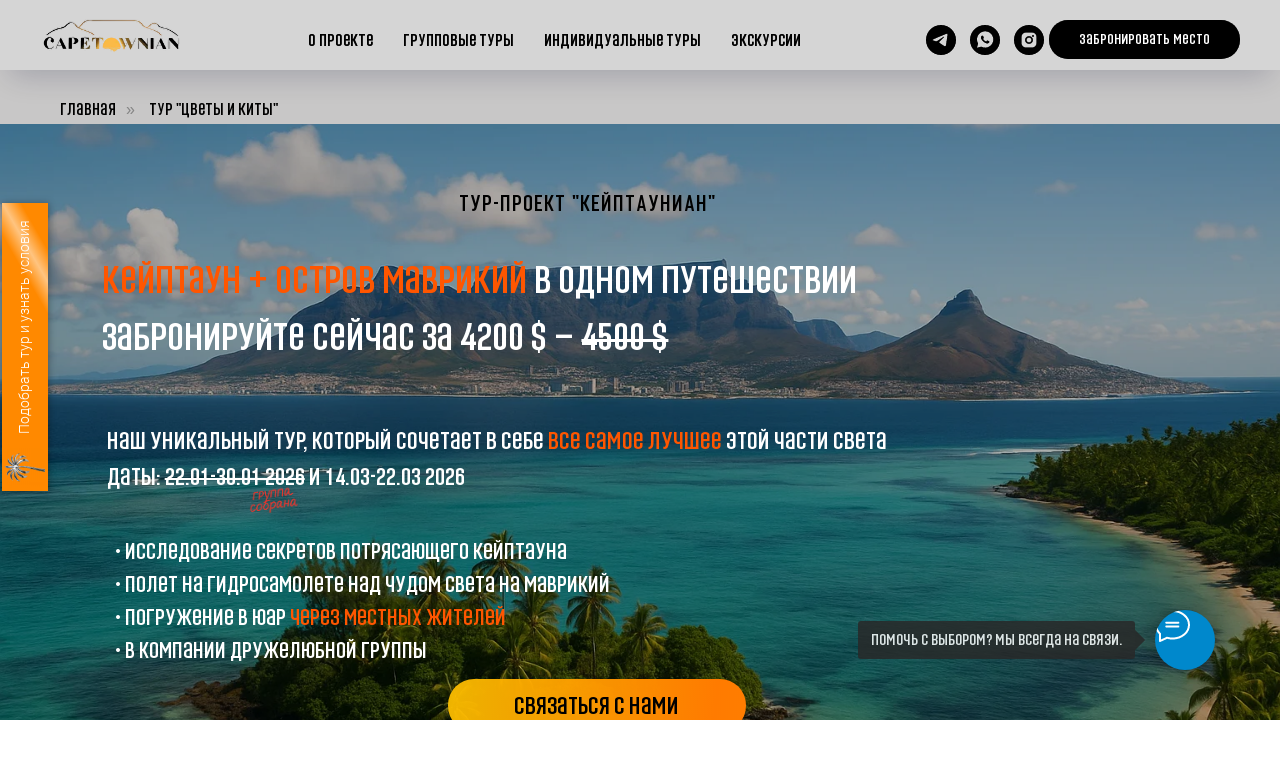

--- FILE ---
content_type: text/html; charset=UTF-8
request_url: https://www.capetownian.ru/mauritius
body_size: 66517
content:
<!DOCTYPE html> <html lang="ru"> <head> <meta charset="utf-8" /> <meta http-equiv="Content-Type" content="text/html; charset=utf-8" /> <meta name="viewport" content="width=device-width, initial-scale=1.0" /> <meta name="yandex-verification" content="78fc01bd23533804" /> <!--metatextblock--> <title>Авторские туры на Маврикий 2026 — цены, экскурсии, китовые приключения и экскурсии на вертолете</title> <meta name="description" content="Планируете путешествие на Маврикий? Узнайте актуальные цены на туры 2026 года, включая плавание с китами, вертолетные экскурсии и отдых на лучших пляжах острова." /> <meta name="keywords" content="авторские туры на маврикий, горящие туры на маврикий, купить тур на маврикий, маврикий стоимость тура, маврикий туры киты, маврикий туры цены, маврикий туры цены 2025, остров маврикий туры, остров маврикий туры цены, туры на маврикий, туры на маврикий 202" /> <meta property="og:url" content="https://www.capetownian.ru/mauritius" /> <meta property="og:title" content="Кейптаун + Маврикий в одном супер-туре!" /> <meta property="og:description" content="Тропический Маврикий и уникальный Кейптаун. Нельзя упускать такое событие! " /> <meta property="og:type" content="website" /> <meta property="og:image" content="https://static.tildacdn.com/tild6330-3431-4364-b065-653736613031/_____png.webp" /> <link rel="canonical" href="https://www.capetownian.ru/mauritius"> <!--/metatextblock--> <meta name="format-detection" content="telephone=no" /> <meta http-equiv="x-dns-prefetch-control" content="on"> <link rel="dns-prefetch" href="https://ws.tildacdn.com"> <link rel="dns-prefetch" href="https://static.tildacdn.com"> <link rel="icon" type="image/png" sizes="32x32" href="https://static.tildacdn.com/tild6234-3437-4336-a233-636366396562/icons8-k-64.png" media="(prefers-color-scheme: light)"/> <link rel="icon" type="image/png" sizes="32x32" href="https://static.tildacdn.com/tild3333-3565-4336-b935-343235626532/icons8-k-64.png" media="(prefers-color-scheme: dark)"/> <link rel="apple-touch-icon" type="image/png" href="https://static.tildacdn.com/tild6437-6433-4838-a264-353433336632/icons8-k-64.png"> <link rel="icon" type="image/png" sizes="192x192" href="https://static.tildacdn.com/tild6437-6433-4838-a264-353433336632/icons8-k-64.png"> <!-- Assets --> <script src="https://neo.tildacdn.com/js/tilda-fallback-1.0.min.js" async charset="utf-8"></script> <link rel="stylesheet" href="https://static.tildacdn.com/css/tilda-grid-3.0.min.css" type="text/css" media="all" onerror="this.loaderr='y';"/> <link rel="stylesheet" href="https://static.tildacdn.com/ws/project7325192/tilda-blocks-page77580266.min.css?t=1768197407" type="text/css" media="all" onerror="this.loaderr='y';" /> <link rel="stylesheet" href="https://static.tildacdn.com/css/tilda-animation-2.0.min.css" type="text/css" media="all" onerror="this.loaderr='y';" /> <link rel="stylesheet" href="https://static.tildacdn.com/css/tilda-popup-1.1.min.css" type="text/css" media="print" onload="this.media='all';" onerror="this.loaderr='y';" /> <noscript><link rel="stylesheet" href="https://static.tildacdn.com/css/tilda-popup-1.1.min.css" type="text/css" media="all" /></noscript> <link rel="stylesheet" href="https://static.tildacdn.com/css/tilda-forms-1.0.min.css" type="text/css" media="all" onerror="this.loaderr='y';" /> <link rel="stylesheet" href="https://static.tildacdn.com/css/tilda-slds-1.4.min.css" type="text/css" media="print" onload="this.media='all';" onerror="this.loaderr='y';" /> <noscript><link rel="stylesheet" href="https://static.tildacdn.com/css/tilda-slds-1.4.min.css" type="text/css" media="all" /></noscript> <link rel="stylesheet" href="https://static.tildacdn.com/css/tilda-zero-gallery-1.0.min.css" type="text/css" media="all" onerror="this.loaderr='y';" /> <link rel="stylesheet" type="text/css" href="/custom.css?t=1768197407"> <script nomodule src="https://static.tildacdn.com/js/tilda-polyfill-1.0.min.js" charset="utf-8"></script> <script type="text/javascript">function t_onReady(func) {if(document.readyState!='loading') {func();} else {document.addEventListener('DOMContentLoaded',func);}}
function t_onFuncLoad(funcName,okFunc,time) {if(typeof window[funcName]==='function') {okFunc();} else {setTimeout(function() {t_onFuncLoad(funcName,okFunc,time);},(time||100));}}function t_throttle(fn,threshhold,scope) {return function() {fn.apply(scope||this,arguments);};}function t396_initialScale(t){var e=document.getElementById("rec"+t);if(e){var i=e.querySelector(".t396__artboard");if(i){window.tn_scale_initial_window_width||(window.tn_scale_initial_window_width=document.documentElement.clientWidth);var a=window.tn_scale_initial_window_width,r=[],n,l=i.getAttribute("data-artboard-screens");if(l){l=l.split(",");for(var o=0;o<l.length;o++)r[o]=parseInt(l[o],10)}else r=[320,480,640,960,1200];for(var o=0;o<r.length;o++){var d=r[o];a>=d&&(n=d)}var _="edit"===window.allrecords.getAttribute("data-tilda-mode"),c="center"===t396_getFieldValue(i,"valign",n,r),s="grid"===t396_getFieldValue(i,"upscale",n,r),w=t396_getFieldValue(i,"height_vh",n,r),g=t396_getFieldValue(i,"height",n,r),u=!!window.opr&&!!window.opr.addons||!!window.opera||-1!==navigator.userAgent.indexOf(" OPR/");if(!_&&c&&!s&&!w&&g&&!u){var h=parseFloat((a/n).toFixed(3)),f=[i,i.querySelector(".t396__carrier"),i.querySelector(".t396__filter")],v=Math.floor(parseInt(g,10)*h)+"px",p;i.style.setProperty("--initial-scale-height",v);for(var o=0;o<f.length;o++)f[o].style.setProperty("height","var(--initial-scale-height)");t396_scaleInitial__getElementsToScale(i).forEach((function(t){t.style.zoom=h}))}}}}function t396_scaleInitial__getElementsToScale(t){return t?Array.prototype.slice.call(t.children).filter((function(t){return t&&(t.classList.contains("t396__elem")||t.classList.contains("t396__group"))})):[]}function t396_getFieldValue(t,e,i,a){var r,n=a[a.length-1];if(!(r=i===n?t.getAttribute("data-artboard-"+e):t.getAttribute("data-artboard-"+e+"-res-"+i)))for(var l=0;l<a.length;l++){var o=a[l];if(!(o<=i)&&(r=o===n?t.getAttribute("data-artboard-"+e):t.getAttribute("data-artboard-"+e+"-res-"+o)))break}return r}window.TN_SCALE_INITIAL_VER="1.0",window.tn_scale_initial_window_width=null;if(navigator.userAgent.indexOf('Android')!==-1) {var l=document.createElement('link');l.rel='stylesheet';l.href='https://static.tildacdn.com/css/fonts-arial.css';l.media='all';document.getElementsByTagName('head')[0].appendChild(l);}</script> <script src="https://static.tildacdn.com/js/jquery-1.10.2.min.js" charset="utf-8" onerror="this.loaderr='y';"></script> <script src="https://static.tildacdn.com/js/tilda-scripts-3.0.min.js" charset="utf-8" defer onerror="this.loaderr='y';"></script> <script src="https://static.tildacdn.com/ws/project7325192/tilda-blocks-page77580266.min.js?t=1768197407" charset="utf-8" async onerror="this.loaderr='y';"></script> <script src="https://static.tildacdn.com/js/tilda-lazyload-1.0.min.js" charset="utf-8" async onerror="this.loaderr='y';"></script> <script src="https://static.tildacdn.com/js/tilda-animation-2.0.min.js" charset="utf-8" async onerror="this.loaderr='y';"></script> <script src="https://static.tildacdn.com/js/tilda-zero-1.1.min.js" charset="utf-8" async onerror="this.loaderr='y';"></script> <script src="https://static.tildacdn.com/js/tilda-popup-1.0.min.js" charset="utf-8" async onerror="this.loaderr='y';"></script> <script src="https://static.tildacdn.com/js/tilda-forms-1.0.min.js" charset="utf-8" async onerror="this.loaderr='y';"></script> <script src="https://static.tildacdn.com/js/tilda-t994-stories-1.0.min.js" charset="utf-8" async onerror="this.loaderr='y';"></script> <script src="https://static.tildacdn.com/js/hammer.min.js" charset="utf-8" async onerror="this.loaderr='y';"></script> <script src="https://static.tildacdn.com/js/tilda-slds-1.4.min.js" charset="utf-8" async onerror="this.loaderr='y';"></script> <script src="https://static.tildacdn.com/js/tilda-menu-1.0.min.js" charset="utf-8" async onerror="this.loaderr='y';"></script> <script src="https://static.tildacdn.com/js/tilda-zero-gallery-1.0.min.js" charset="utf-8" async onerror="this.loaderr='y';"></script> <script src="https://static.tildacdn.com/js/tilda-zero-forms-1.0.min.js" charset="utf-8" async onerror="this.loaderr='y';"></script> <script src="https://static.tildacdn.com/js/tilda-zero-scale-1.0.min.js" charset="utf-8" async onerror="this.loaderr='y';"></script> <script src="https://static.tildacdn.com/js/tilda-skiplink-1.0.min.js" charset="utf-8" async onerror="this.loaderr='y';"></script> <script src="https://static.tildacdn.com/js/tilda-events-1.0.min.js" charset="utf-8" async onerror="this.loaderr='y';"></script> <!-- nominify begin --><link rel="stylesheet" href="https://cdn.envybox.io/widget/cbk.css"> <script type="text/javascript" src="https://cdn.envybox.io/widget/cbk.js?wcb_code=530a9a0434d7c6b19a31bafaabe72971" charset="UTF-8" async></script> <!-- Meta Pixel Code --> <script>
!function(f,b,e,v,n,t,s)
{if(f.fbq)return;n=f.fbq=function(){n.callMethod?
n.callMethod.apply(n,arguments):n.queue.push(arguments)};
if(!f._fbq)f._fbq=n;n.push=n;n.loaded=!0;n.version='2.0';
n.queue=[];t=b.createElement(e);t.async=!0;
t.src=v;s=b.getElementsByTagName(e)[0];
s.parentNode.insertBefore(t,s)}(window, document,'script',
'https://connect.facebook.net/en_US/fbevents.js');
fbq('init', '847481660151658');
fbq('track', 'PageView');
</script> <noscript><img height="1" width="1" style="display:none"
src="https://www.facebook.com/tr?id=847481660151658&ev=PageView&noscript=1"
/></noscript> <!-- End Meta Pixel Code --> <script>
(function() {
  // 1) Генерация видимых хлебных крошек
  function generateBreadcrumbs() {
    const rawPath = window.location.pathname;
    if (rawPath === '/' || !rawPath) return;

    // убираем технический сегмент
    const parts = rawPath
      .split('/')
      .filter(s => s && s !== 'tproduct');

    const container = document.getElementById('breadcrumbs');
    let html = '<a href="/">Главная</a>';

    parts.forEach((seg, i) => {
      const isLast = i === parts.length - 1;
      const url = '/' + parts.slice(0, i + 1).join('/');
      const title = isLast
        ? (document.querySelector('h1')?.textContent.trim() || document.title)
        : (document.querySelector(`a[href^="${url}"]`)?.textContent.trim() || decodeURIComponent(seg).replace(/-/g,' '));

      html += isLast
        ? `<span>${title}</span>`
        : `<a href="${url}">${title}</a>`;
    });

    container.innerHTML = html;
  }

  // 2) Генерация JSON-LD на основе уже созданных крошек
  function generateBreadcrumbJSONLD() {
    const container = document.getElementById('breadcrumbs');
    if (!container) return;

    const items = Array.from(container.querySelectorAll('a, span'))
      .map((el, idx) => {
        const item = {
          "@type": "ListItem",
          "position": idx + 1,
          "name": el.textContent.trim()
        };
        if (el.tagName === 'A') {
          item.item = el.href;
        }
        return item;
      });

    const jsonLD = {
      "@context": "https://schema.org",
      "@type": "BreadcrumbList",
      "itemListElement": items
    };

    const script = document.createElement('script');
    script.type = 'application/ld+json';
    script.textContent = JSON.stringify(jsonLD, null, 2);
    document.head.appendChild(script);
  }

  // Запускаем после полной загрузки DOM
  document.addEventListener('DOMContentLoaded', function() {
    generateBreadcrumbs();
    generateBreadcrumbJSONLD();
  });
})();
</script> <script type="application/ld+json">


{
  "@context": "https://schema.org",
  "@type": "WebSite",
  "url": "https://www.capetownian.ru/",
  "name": "Кейптауниан",
  "description": "Планируете тур в ЮАР в 2025 году? Кейптауниан предлагает авторские и групповые путешествия: сафари, экскурсии, отдых на море. Индивидуальный подход, местные гиды, цены от 3200$",
  "publisher": {
    "@type": "Organization",
    "name": "Кейптауниан",
    "logo": {
      "@type": "ImageObject",
      "url": "https://optim.tildacdn.com/tild6130-3963-4534-b266-346530326232/-/resize/707x/-/format/webp/_2.png.webp"
    }
  }
}

</script> <script>
/* Генерируем TOC после того, как Tilda загрузила все блоки */
window.addEventListener('load', buildToc);

function buildToc() {
  const tocList = document.querySelector('#toc .toc__list');
  if (!tocList) return;

  /* Заголовки Tilda бывают как h2-h4, так и div'ы с data-redactor-tag */
  const headings = document.querySelectorAll(
    'h2, h3, h4, [data-redactor-tag="h2"], [data-redactor-tag="h3"], [data-redactor-tag="h4"]'
  );

  headings.forEach(h => {
    const text = h.textContent.trim();
    if (!text) return;

    /* Создаём slug и прописываем id, если его нет */
    const slug = (h.id || text)
      .toLowerCase()
      .replace(/\s+/g, '-')
      .replace(/[^\w\-а-яё]/gi, '');

    h.id = slug;

    /* Формируем пункт списка */
    const li = document.createElement('li');
    const level = (h.tagName || h.getAttribute('data-redactor-tag')).toLowerCase();
    li.className = `toc__item toc__item--${level}`;

    const a = document.createElement('a');
    a.href = `#${slug}`;
    a.textContent = text;

    li.appendChild(a);
    tocList.appendChild(li);
  });
}
</script> <script>
document.documentElement.setAttribute("lang", "ru");
</script> <script type="application/ld+json">
{
  "@context": "https://schema.org",
  "@graph": [
    {
      "@type": "Organization",
      "@id": "https://www.capetownian.ru/#org",
      "name": "Кейптауниан",
      "url": "https://www.capetownian.ru/",
      "logo": "https://static.tildacdn.com/tild3733-3862-4533-b565-303732303431/____367_x_170_px_227.webp",
      "sameAs": [
        "https://t.me/capetowninclients",
        "https://api.whatsapp.com/send/?phone=79161655442&text&type=phone_number&app_absent=0",
        "https://www.instagram.com/iamcapetownian/"
      ]
    }
  ]
}
</script> <link rel="author" href="https://www.capetownian.ru/author-statii" title="Константин Кузьминых"> <meta name="robots" content="index, follow"> <!-- Top.Mail.Ru counter --> <script type="text/javascript">
var _tmr = window._tmr || (window._tmr = []);
_tmr.push({id: "3685370", type: "pageView", start: (new Date()).getTime()});
(function (d, w, id) {
  if (d.getElementById(id)) return;
  var ts = d.createElement("script"); ts.type = "text/javascript"; ts.async = true; ts.id = id;
  ts.src = "https://top-fwz1.mail.ru/js/code.js";
  var f = function () {var s = d.getElementsByTagName("script")[0]; s.parentNode.insertBefore(ts, s);};
  if (w.opera == "[object Opera]") { d.addEventListener("DOMContentLoaded", f, false); } else { f(); }
})(document, window, "tmr-code");
</script> <noscript><div><img src="https://top-fwz1.mail.ru/counter?id=3685370;js=na" style="position:absolute;left:-9999px;" alt="Top.Mail.Ru" /></div></noscript> <!-- /Top.Mail.Ru counter --> <!-- nominify end --><!-- nominify begin --><link rel="alternate" hreflang="ru" href="https://www.capetownian.ru/mauritius" /> <link rel="alternate" hreflang="x-default" href="https://www.capetownian.ru/mauritius" /> <script type="application/ld+json">
{
  "@context": "https://schema.org",
  "@type": "TouristTrip",
  "@id": "https://www.capetownian.ru/mauritius#trip",
  "name": "Маврикий: Киты и тропики",
  "description": "Эксклюзивный тур на Маврикий: встреча с китами, лучший пляжный отдых, экскурсии по острову. Организация от Capetownian. Группы до 10 человек.",
  "image": "https://static.tildacdn.com/tild3963-6335-4136-b337-393164313239/mauritius.jpg",
  "mainEntityOfPage": { "@id": "https://www.capetownian.ru/mauritius" },
  "provider": { "@id": "https://www.capetownian.ru/#org" },
  "offers": {
    "@type": "Offer",
    "price": "4200",
    "priceCurrency": "USD",
    "availability": "https://schema.org/InStock",
    "url": "https://www.capetownian.ru/mauritius"
  }
}
</script> <!-- nominify end --><script type="text/javascript">window.dataLayer=window.dataLayer||[];</script> <!-- Global Site Tag (gtag.js) - Google Analytics --> <script type="text/javascript" data-tilda-cookie-type="analytics">window.mainTracker='gtag';window.gtagTrackerID='G-THB89W0JJC';function gtag(){dataLayer.push(arguments);}(function(w,d,s,i){var f=d.getElementsByTagName(s)[0],j=d.createElement(s);j.async=true;j.src='https://www.googletagmanager.com/gtag/js?id='+i;f.parentNode.insertBefore(j,f);gtag('js',new Date());gtag('config',i,{});})(window,document,'script',window.gtagTrackerID);</script> <!-- Facebook Pixel Code --> <script type="text/javascript" data-tilda-cookie-type="advertising">!function(f,b,e,v,n,t,s)
{if(f.fbq)return;n=f.fbq=function(){n.callMethod?n.callMethod.apply(n,arguments):n.queue.push(arguments)};if(!f._fbq)f._fbq=n;n.push=n;n.loaded=!0;n.version='2.0';n.agent='pltilda';n.queue=[];t=b.createElement(e);t.async=!0;t.src=v;s=b.getElementsByTagName(e)[0];s.parentNode.insertBefore(t,s)}(window,document,'script','https://connect.facebook.net/en_US/fbevents.js');fbq('init','847481660151658');fbq('track','PageView');</script> <!-- End Facebook Pixel Code --> <script type="text/javascript">(function() {if((/bot|google|yandex|baidu|bing|msn|duckduckbot|teoma|slurp|crawler|spider|robot|crawling|facebook/i.test(navigator.userAgent))===false&&typeof(sessionStorage)!='undefined'&&sessionStorage.getItem('visited')!=='y'&&document.visibilityState){var style=document.createElement('style');style.type='text/css';style.innerHTML='@media screen and (min-width: 980px) {.t-records {opacity: 0;}.t-records_animated {-webkit-transition: opacity ease-in-out .2s;-moz-transition: opacity ease-in-out .2s;-o-transition: opacity ease-in-out .2s;transition: opacity ease-in-out .2s;}.t-records.t-records_visible {opacity: 1;}}';document.getElementsByTagName('head')[0].appendChild(style);function t_setvisRecs(){var alr=document.querySelectorAll('.t-records');Array.prototype.forEach.call(alr,function(el) {el.classList.add("t-records_animated");});setTimeout(function() {Array.prototype.forEach.call(alr,function(el) {el.classList.add("t-records_visible");});sessionStorage.setItem("visited","y");},400);}
document.addEventListener('DOMContentLoaded',t_setvisRecs);}})();</script></head> <body class="t-body" style="margin:0;"> <!--allrecords--> <div id="allrecords" class="t-records" data-hook="blocks-collection-content-node" data-tilda-project-id="7325192" data-tilda-page-id="77580266" data-tilda-page-alias="mauritius" data-tilda-formskey="13b562da9f13f24d49ff77d407325192" data-tilda-lazy="yes" data-tilda-project-lang="RU" data-tilda-root-zone="com" data-tilda-project-headcode="yes" data-tilda-page-headcode="yes" data-tilda-ts="y" data-tilda-project-country="RU"> <!--header--> <header id="t-header" class="t-records" data-hook="blocks-collection-content-node" data-tilda-project-id="7325192" data-tilda-page-id="68636363" data-tilda-page-alias="header" data-tilda-formskey="13b562da9f13f24d49ff77d407325192" data-tilda-lazy="yes" data-tilda-project-lang="RU" data-tilda-root-zone="com" data-tilda-project-headcode="yes" data-tilda-ts="y" data-tilda-project-country="RU"> <div id="rec1110187431" class="r t-rec t-rec_pt_0 t-rec_pb_0" style="padding-top:0px;padding-bottom:0px; " data-animationappear="off" data-record-type="257"> <!-- T228 --> <div id="nav1110187431marker"></div> <div class="tmenu-mobile"> <div class="tmenu-mobile__container"> <div class="tmenu-mobile__text t-name t-name_md" field="menu_mob_title">&nbsp;</div> <button type="button"
class="t-menuburger t-menuburger_fourth t-menuburger__small"
aria-label="Навигационное меню"
aria-expanded="false"> <span style="background-color:#000000;"></span> <span style="background-color:#000000;"></span> <span style="background-color:#000000;"></span> <span style="background-color:#000000;"></span> </button> <script>function t_menuburger_init(recid) {var rec=document.querySelector('#rec' + recid);if(!rec) return;var burger=rec.querySelector('.t-menuburger');if(!burger) return;var isSecondStyle=burger.classList.contains('t-menuburger_second');if(isSecondStyle&&!window.isMobile&&!('ontouchend' in document)) {burger.addEventListener('mouseenter',function() {if(burger.classList.contains('t-menuburger-opened')) return;burger.classList.remove('t-menuburger-unhovered');burger.classList.add('t-menuburger-hovered');});burger.addEventListener('mouseleave',function() {if(burger.classList.contains('t-menuburger-opened')) return;burger.classList.remove('t-menuburger-hovered');burger.classList.add('t-menuburger-unhovered');setTimeout(function() {burger.classList.remove('t-menuburger-unhovered');},300);});}
burger.addEventListener('click',function() {if(!burger.closest('.tmenu-mobile')&&!burger.closest('.t450__burger_container')&&!burger.closest('.t466__container')&&!burger.closest('.t204__burger')&&!burger.closest('.t199__js__menu-toggler')) {burger.classList.toggle('t-menuburger-opened');burger.classList.remove('t-menuburger-unhovered');}});var menu=rec.querySelector('[data-menu="yes"]');if(!menu) return;var menuLinks=menu.querySelectorAll('.t-menu__link-item');var submenuClassList=['t978__menu-link_hook','t978__tm-link','t966__tm-link','t794__tm-link','t-menusub__target-link'];Array.prototype.forEach.call(menuLinks,function(link) {link.addEventListener('click',function() {var isSubmenuHook=submenuClassList.some(function(submenuClass) {return link.classList.contains(submenuClass);});if(isSubmenuHook) return;burger.classList.remove('t-menuburger-opened');});});menu.addEventListener('clickedAnchorInTooltipMenu',function() {burger.classList.remove('t-menuburger-opened');});}
t_onReady(function() {t_onFuncLoad('t_menuburger_init',function(){t_menuburger_init('1110187431');});});</script> <style>.t-menuburger{position:relative;flex-shrink:0;width:28px;height:20px;padding:0;border:none;background-color:transparent;outline:none;-webkit-transform:rotate(0deg);transform:rotate(0deg);transition:transform .5s ease-in-out;cursor:pointer;z-index:999;}.t-menuburger span{display:block;position:absolute;width:100%;opacity:1;left:0;-webkit-transform:rotate(0deg);transform:rotate(0deg);transition:.25s ease-in-out;height:3px;background-color:#000;}.t-menuburger span:nth-child(1){top:0px;}.t-menuburger span:nth-child(2),.t-menuburger span:nth-child(3){top:8px;}.t-menuburger span:nth-child(4){top:16px;}.t-menuburger__big{width:42px;height:32px;}.t-menuburger__big span{height:5px;}.t-menuburger__big span:nth-child(2),.t-menuburger__big span:nth-child(3){top:13px;}.t-menuburger__big span:nth-child(4){top:26px;}.t-menuburger__small{width:22px;height:14px;}.t-menuburger__small span{height:2px;}.t-menuburger__small span:nth-child(2),.t-menuburger__small span:nth-child(3){top:6px;}.t-menuburger__small span:nth-child(4){top:12px;}.t-menuburger-opened span:nth-child(1){top:8px;width:0%;left:50%;}.t-menuburger-opened span:nth-child(2){-webkit-transform:rotate(45deg);transform:rotate(45deg);}.t-menuburger-opened span:nth-child(3){-webkit-transform:rotate(-45deg);transform:rotate(-45deg);}.t-menuburger-opened span:nth-child(4){top:8px;width:0%;left:50%;}.t-menuburger-opened.t-menuburger__big span:nth-child(1){top:6px;}.t-menuburger-opened.t-menuburger__big span:nth-child(4){top:18px;}.t-menuburger-opened.t-menuburger__small span:nth-child(1),.t-menuburger-opened.t-menuburger__small span:nth-child(4){top:6px;}@media (hover),(min-width:0\0){.t-menuburger_first:hover span:nth-child(1){transform:translateY(1px);}.t-menuburger_first:hover span:nth-child(4){transform:translateY(-1px);}.t-menuburger_first.t-menuburger__big:hover span:nth-child(1){transform:translateY(3px);}.t-menuburger_first.t-menuburger__big:hover span:nth-child(4){transform:translateY(-3px);}}.t-menuburger_second span:nth-child(2),.t-menuburger_second span:nth-child(3){width:80%;left:20%;right:0;}@media (hover),(min-width:0\0){.t-menuburger_second.t-menuburger-hovered span:nth-child(2),.t-menuburger_second.t-menuburger-hovered span:nth-child(3){animation:t-menuburger-anim 0.3s ease-out normal forwards;}.t-menuburger_second.t-menuburger-unhovered span:nth-child(2),.t-menuburger_second.t-menuburger-unhovered span:nth-child(3){animation:t-menuburger-anim2 0.3s ease-out normal forwards;}}.t-menuburger_second.t-menuburger-opened span:nth-child(2),.t-menuburger_second.t-menuburger-opened span:nth-child(3){left:0;right:0;width:100%!important;}.t-menuburger_third span:nth-child(4){width:70%;left:unset;right:0;}@media (hover),(min-width:0\0){.t-menuburger_third:not(.t-menuburger-opened):hover span:nth-child(4){width:100%;}}.t-menuburger_third.t-menuburger-opened span:nth-child(4){width:0!important;right:50%;}.t-menuburger_fourth{height:12px;}.t-menuburger_fourth.t-menuburger__small{height:8px;}.t-menuburger_fourth.t-menuburger__big{height:18px;}.t-menuburger_fourth span:nth-child(2),.t-menuburger_fourth span:nth-child(3){top:4px;opacity:0;}.t-menuburger_fourth span:nth-child(4){top:8px;}.t-menuburger_fourth.t-menuburger__small span:nth-child(2),.t-menuburger_fourth.t-menuburger__small span:nth-child(3){top:3px;}.t-menuburger_fourth.t-menuburger__small span:nth-child(4){top:6px;}.t-menuburger_fourth.t-menuburger__small span:nth-child(2),.t-menuburger_fourth.t-menuburger__small span:nth-child(3){top:3px;}.t-menuburger_fourth.t-menuburger__small span:nth-child(4){top:6px;}.t-menuburger_fourth.t-menuburger__big span:nth-child(2),.t-menuburger_fourth.t-menuburger__big span:nth-child(3){top:6px;}.t-menuburger_fourth.t-menuburger__big span:nth-child(4){top:12px;}@media (hover),(min-width:0\0){.t-menuburger_fourth:not(.t-menuburger-opened):hover span:nth-child(1){transform:translateY(1px);}.t-menuburger_fourth:not(.t-menuburger-opened):hover span:nth-child(4){transform:translateY(-1px);}.t-menuburger_fourth.t-menuburger__big:not(.t-menuburger-opened):hover span:nth-child(1){transform:translateY(3px);}.t-menuburger_fourth.t-menuburger__big:not(.t-menuburger-opened):hover span:nth-child(4){transform:translateY(-3px);}}.t-menuburger_fourth.t-menuburger-opened span:nth-child(1),.t-menuburger_fourth.t-menuburger-opened span:nth-child(4){top:4px;}.t-menuburger_fourth.t-menuburger-opened span:nth-child(2),.t-menuburger_fourth.t-menuburger-opened span:nth-child(3){opacity:1;}@keyframes t-menuburger-anim{0%{width:80%;left:20%;right:0;}50%{width:100%;left:0;right:0;}100%{width:80%;left:0;right:20%;}}@keyframes t-menuburger-anim2{0%{width:80%;left:0;}50%{width:100%;right:0;left:0;}100%{width:80%;left:20%;right:0;}}</style> </div> </div> <style>.tmenu-mobile{background-color:#111;display:none;width:100%;top:0;z-index:990;}.tmenu-mobile_positionfixed{position:fixed;}.tmenu-mobile__text{color:#fff;}.tmenu-mobile__container{min-height:64px;padding:20px;position:relative;box-sizing:border-box;display:-webkit-flex;display:-ms-flexbox;display:flex;-webkit-align-items:center;-ms-flex-align:center;align-items:center;-webkit-justify-content:space-between;-ms-flex-pack:justify;justify-content:space-between;}.tmenu-mobile__list{display:block;}.tmenu-mobile__burgerlogo{display:inline-block;font-size:24px;font-weight:400;white-space:nowrap;vertical-align:middle;}.tmenu-mobile__imglogo{height:auto;display:block;max-width:300px!important;box-sizing:border-box;padding:0;margin:0 auto;}@media screen and (max-width:980px){.tmenu-mobile__menucontent_hidden{display:none;height:100%;}.tmenu-mobile{display:block;}}@media screen and (max-width:980px){#rec1110187431 .tmenu-mobile{background-color:#c8c7c7;}#rec1110187431 .tmenu-mobile__burgerlogo,#rec1110187431 .tmenu-mobile__text{-webkit-order:1;-ms-flex-order:1;order:1;}}</style> <style> #rec1110187431 .tmenu-mobile__burgerlogo a{color:#ffffff;}</style> <style> #rec1110187431 .tmenu-mobile__burgerlogo__title{color:#ffffff;}</style> <div id="nav1110187431" class="t228 t228__positionstatic tmenu-mobile__menucontent_hidden" style="background-color: rgba(200,199,199,0.50); height:70px; " data-bgcolor-hex="#c8c7c7" data-bgcolor-rgba="rgba(200,199,199,0.50)" data-navmarker="nav1110187431marker" data-appearoffset="" data-bgopacity-two="40" data-menushadow="" data-menushadow-css="0px 15px 30px -10px rgba(0,11,48,0.2)" data-bgopacity="0.50" data-bgcolor-rgba-afterscroll="rgba(200,199,199,0.40)" data-menu-items-align="center" data-menu="yes"> <div class="t228__maincontainer " style="height:70px;"> <div class="t228__padding40px"></div> <div class="t228__leftside"> <div class="t228__leftcontainer"> <a href="/" class="t228__imgwrapper"> <img class="t228__imglogo "
src="https://static.tildacdn.com/tild3733-3862-4533-b565-303732303431/____367_x_170_px_227.webp"
imgfield="img"
style="max-height: 80px" alt=""> </a> </div> </div> <div class="t228__centerside "> <nav class="t228__centercontainer"> <ul role="list" class="t228__list t-menu__list t228__list_hidden"> <li class="t228__list_item"
style="padding:0 15px 0 0;"> <a class="t-menu__link-item"
href="/" data-menu-submenu-hook="" data-menu-item-number="1">
О проекте
</a> </li> <li class="t228__list_item"
style="padding:0 15px;"> <a class="t-menu__link-item"
href="https://www.capetownian.ru/#rec1085093736" data-menu-submenu-hook="" data-menu-item-number="2">
групповые туры
</a> </li> <li class="t228__list_item"
style="padding:0 15px;"> <a class="t-menu__link-item"
href="/individual_tours" data-menu-submenu-hook="" data-menu-item-number="3">
Индивидуальные туры
</a> </li> <li class="t228__list_item"
style="padding:0 0 0 15px;"> <a class="t-menu__link-item"
href="/daily-tours" data-menu-submenu-hook="" data-menu-item-number="4">
Экскурсии
</a> </li> </ul> </nav> </div> <div class="t228__rightside"> <div class="t228__rightcontainer"> <div class="t-sociallinks"> <ul role="list" class="t-sociallinks__wrapper" aria-label="Соц. сети"> <!-- new soclinks --><li class="t-sociallinks__item t-sociallinks__item_telegram"><a href="https://t.me/capetowninclients" target="_blank" rel="nofollow" aria-label="telegram" style="width: 30px; height: 30px;"><svg class="t-sociallinks__svg" role="presentation" width=30px height=30px viewBox="0 0 100 100" fill="none"
xmlns="http://www.w3.org/2000/svg"> <path fill-rule="evenodd" clip-rule="evenodd"
d="M50 100c27.614 0 50-22.386 50-50S77.614 0 50 0 0 22.386 0 50s22.386 50 50 50Zm21.977-68.056c.386-4.38-4.24-2.576-4.24-2.576-3.415 1.414-6.937 2.85-10.497 4.302-11.04 4.503-22.444 9.155-32.159 13.734-5.268 1.932-2.184 3.864-2.184 3.864l8.351 2.577c3.855 1.16 5.91-.129 5.91-.129l17.988-12.238c6.424-4.38 4.882-.773 3.34.773l-13.49 12.882c-2.056 1.804-1.028 3.35-.129 4.123 2.55 2.249 8.82 6.364 11.557 8.16.712.467 1.185.778 1.292.858.642.515 4.111 2.834 6.424 2.319 2.313-.516 2.57-3.479 2.57-3.479l3.083-20.226c.462-3.511.993-6.886 1.417-9.582.4-2.546.705-4.485.767-5.362Z"
fill="#000000" /> </svg></a></li>&nbsp;<li class="t-sociallinks__item t-sociallinks__item_whatsapp"><a href="https://wa.me/27745289474" target="_blank" rel="nofollow" aria-label="whatsapp" style="width: 30px; height: 30px;"><svg class="t-sociallinks__svg" role="presentation" width=30px height=30px viewBox="0 0 100 100" fill="none"
xmlns="http://www.w3.org/2000/svg"> <path fill-rule="evenodd" clip-rule="evenodd"
d="M50 100C77.6142 100 100 77.6142 100 50C100 22.3858 77.6142 0 50 0C22.3858 0 0 22.3858 0 50C0 77.6142 22.3858 100 50 100ZM69.7626 28.9928C64.6172 23.841 57.7739 21.0027 50.4832 21C35.4616 21 23.2346 33.2252 23.2292 48.2522C23.2274 53.0557 24.4823 57.7446 26.8668 61.8769L23 76L37.4477 72.2105C41.4282 74.3822 45.9107 75.5262 50.4714 75.528H50.4823C65.5029 75.528 77.7299 63.301 77.7363 48.2749C77.7408 40.9915 74.9089 34.1446 69.7626 28.9928ZM62.9086 53.9588C62.2274 53.6178 58.8799 51.9708 58.2551 51.7435C57.6313 51.5161 57.1766 51.4024 56.7228 52.0845C56.269 52.7666 54.964 54.2998 54.5666 54.7545C54.1692 55.2092 53.7718 55.2656 53.0915 54.9246C52.9802 54.8688 52.8283 54.803 52.6409 54.7217C51.6819 54.3057 49.7905 53.4855 47.6151 51.5443C45.5907 49.7382 44.2239 47.5084 43.8265 46.8272C43.4291 46.1452 43.7837 45.7769 44.1248 45.4376C44.3292 45.2338 44.564 44.9478 44.7987 44.662C44.9157 44.5194 45.0328 44.3768 45.146 44.2445C45.4345 43.9075 45.56 43.6516 45.7302 43.3049C45.7607 43.2427 45.7926 43.1776 45.8272 43.1087C46.0545 42.654 45.9409 42.2565 45.7708 41.9155C45.6572 41.6877 45.0118 40.1167 44.4265 38.6923C44.1355 37.984 43.8594 37.3119 43.671 36.8592C43.1828 35.687 42.6883 35.69 42.2913 35.6924C42.2386 35.6928 42.1876 35.6931 42.1386 35.6906C41.7421 35.6706 41.2874 35.667 40.8336 35.667C40.3798 35.667 39.6423 35.837 39.0175 36.5191C38.9773 36.5631 38.9323 36.6111 38.8834 36.6633C38.1738 37.4209 36.634 39.0648 36.634 42.2002C36.634 45.544 39.062 48.7748 39.4124 49.2411L39.415 49.2444C39.4371 49.274 39.4767 49.3309 39.5333 49.4121C40.3462 50.5782 44.6615 56.7691 51.0481 59.5271C52.6732 60.2291 53.9409 60.6475 54.9303 60.9612C56.5618 61.4796 58.046 61.4068 59.22 61.2313C60.5286 61.0358 63.2487 59.5844 63.8161 57.9938C64.3836 56.4033 64.3836 55.0392 64.2136 54.7554C64.0764 54.5258 63.7545 54.3701 63.2776 54.1395C63.1633 54.0843 63.0401 54.0247 62.9086 53.9588Z"
fill="#000000" /> </svg></a></li>&nbsp;<li class="t-sociallinks__item t-sociallinks__item_instagram"><a href="https://www.instagram.com/iamcapetownian?igsh=MWJzbmgxYzZxcnBoeA%3D%3D&amp;utm_source=qr" target="_blank" rel="nofollow" aria-label="instagram" style="width: 30px; height: 30px;"><svg class="t-sociallinks__svg" role="presentation" width=30px height=30px viewBox="0 0 100 100" fill="none" xmlns="http://www.w3.org/2000/svg"> <path fill-rule="evenodd" clip-rule="evenodd" d="M50 100C77.6142 100 100 77.6142 100 50C100 22.3858 77.6142 0 50 0C22.3858 0 0 22.3858 0 50C0 77.6142 22.3858 100 50 100ZM25 39.3918C25 31.4558 31.4566 25 39.3918 25H60.6082C68.5442 25 75 31.4566 75 39.3918V60.8028C75 68.738 68.5442 75.1946 60.6082 75.1946H39.3918C31.4558 75.1946 25 68.738 25 60.8028V39.3918ZM36.9883 50.0054C36.9883 42.8847 42.8438 37.0922 50.0397 37.0922C57.2356 37.0922 63.0911 42.8847 63.0911 50.0054C63.0911 57.1252 57.2356 62.9177 50.0397 62.9177C42.843 62.9177 36.9883 57.1252 36.9883 50.0054ZM41.7422 50.0054C41.7422 54.5033 45.4641 58.1638 50.0397 58.1638C54.6153 58.1638 58.3372 54.5041 58.3372 50.0054C58.3372 45.5066 54.6145 41.8469 50.0397 41.8469C45.4641 41.8469 41.7422 45.5066 41.7422 50.0054ZM63.3248 39.6355C65.0208 39.6355 66.3956 38.2606 66.3956 36.5646C66.3956 34.8687 65.0208 33.4938 63.3248 33.4938C61.6288 33.4938 60.2539 34.8687 60.2539 36.5646C60.2539 38.2606 61.6288 39.6355 63.3248 39.6355Z" fill="#000000"/> </svg></a></li><!-- /new soclinks --> </ul> </div> <div class="t228__right_buttons"> <div class="t228__right_buttons_wrap"> <div class="t228__right_buttons_but"> <a
class="t-btn t-btnflex t-btnflex_type_button t-btnflex_sm js-click-stat"
href="#popup:zabronirovat" data-tilda-event-name="/tilda/click/rec1110187431/button1"><span class="t-btnflex__text">Забронировать место</span> <style>#rec1110187431 .t-btnflex.t-btnflex_type_button {color:#ffffff;background-color:#000000;--border-width:0px;border-style:none !important;border-radius:20px;box-shadow:none !important;transition-duration:0.2s;transition-property:background-color,color,border-color,box-shadow,opacity,transform,gap;transition-timing-function:ease-in-out;}</style></a> </div> </div> </div> </div> </div> <div class="t228__padding40px"> </div> </div> </div> <style>@media screen and (max-width:980px){#rec1110187431 .t228{position:static;}}</style> <script>window.addEventListener('load',function() {t_onFuncLoad('t228_setWidth',function() {t228_setWidth('1110187431');});});window.addEventListener('resize',t_throttle(function() {t_onFuncLoad('t228_setWidth',function() {t228_setWidth('1110187431');});t_onFuncLoad('t_menu__setBGcolor',function() {t_menu__setBGcolor('1110187431','.t228');});}));t_onReady(function() {t_onFuncLoad('t_menu__highlightActiveLinks',function() {t_menu__highlightActiveLinks('.t228__list_item a');});t_onFuncLoad('t228__init',function() {t228__init('1110187431');});t_onFuncLoad('t_menu__setBGcolor',function() {t_menu__setBGcolor('1110187431','.t228');});t_onFuncLoad('t_menu__interactFromKeyboard',function() {t_menu__interactFromKeyboard('1110187431');});t_onFuncLoad('t228_setWidth',function() {t228_setWidth('1110187431');});t_onFuncLoad('t_menu__createMobileMenu',function() {t_menu__createMobileMenu('1110187431','.t228');});});</script> <style>#rec1110187431 .t-menu__link-item{-webkit-transition:color 0.3s ease-in-out,opacity 0.3s ease-in-out;transition:color 0.3s ease-in-out,opacity 0.3s ease-in-out;}#rec1110187431 .t-menu__link-item.t-active:not(.t978__menu-link){color:#ff5c00 !important;}#rec1110187431 .t-menu__link-item:not(.t-active):not(.tooltipstered):hover{color:#ff5c00 !important;}#rec1110187431 .t-menu__link-item:not(.t-active):not(.tooltipstered):focus-visible{color:#ff5c00 !important;}@supports (overflow:-webkit-marquee) and (justify-content:inherit){#rec1110187431 .t-menu__link-item,#rec1110187431 .t-menu__link-item.t-active{opacity:1 !important;}}</style> <style> #rec1110187431 a.t-menusub__link-item{font-family:'TheYoungest-EBoldLaqonic4F-Bold';}</style> <style> #rec1110187431 .t228__leftcontainer a{color:#ffffff;}#rec1110187431 a.t-menu__link-item{color:#000000;font-weight:600;}#rec1110187431 .t228__right_langs_lang a{color:#000000;font-weight:600;}</style> <style> #rec1110187431 .t228__logo{color:#ffffff;}</style> <style>#rec1110187431 .t228 {box-shadow:0px 15px 30px -10px rgba(0,11,48,0.2);}</style> </div> <div id="rec1110385321" class="r t-rec t-rec_pt_0 t-rec_pb_0 t-screenmin-980px" style="padding-top:0px;padding-bottom:0px; " data-animationappear="off" data-record-type="257" data-screen-min="980px"> <!-- T228 --> <div id="nav1110385321marker"></div> <div class="tmenu-mobile tmenu-mobile_positionfixed"> <div class="tmenu-mobile__container"> <div class="tmenu-mobile__text t-name t-name_md" field="menu_mob_title">&nbsp;</div> <button type="button"
class="t-menuburger t-menuburger_first t-menuburger__small"
aria-label="Навигационное меню"
aria-expanded="false"> <span style="background-color:#000000;"></span> <span style="background-color:#000000;"></span> <span style="background-color:#000000;"></span> <span style="background-color:#000000;"></span> </button> <script>function t_menuburger_init(recid) {var rec=document.querySelector('#rec' + recid);if(!rec) return;var burger=rec.querySelector('.t-menuburger');if(!burger) return;var isSecondStyle=burger.classList.contains('t-menuburger_second');if(isSecondStyle&&!window.isMobile&&!('ontouchend' in document)) {burger.addEventListener('mouseenter',function() {if(burger.classList.contains('t-menuburger-opened')) return;burger.classList.remove('t-menuburger-unhovered');burger.classList.add('t-menuburger-hovered');});burger.addEventListener('mouseleave',function() {if(burger.classList.contains('t-menuburger-opened')) return;burger.classList.remove('t-menuburger-hovered');burger.classList.add('t-menuburger-unhovered');setTimeout(function() {burger.classList.remove('t-menuburger-unhovered');},300);});}
burger.addEventListener('click',function() {if(!burger.closest('.tmenu-mobile')&&!burger.closest('.t450__burger_container')&&!burger.closest('.t466__container')&&!burger.closest('.t204__burger')&&!burger.closest('.t199__js__menu-toggler')) {burger.classList.toggle('t-menuburger-opened');burger.classList.remove('t-menuburger-unhovered');}});var menu=rec.querySelector('[data-menu="yes"]');if(!menu) return;var menuLinks=menu.querySelectorAll('.t-menu__link-item');var submenuClassList=['t978__menu-link_hook','t978__tm-link','t966__tm-link','t794__tm-link','t-menusub__target-link'];Array.prototype.forEach.call(menuLinks,function(link) {link.addEventListener('click',function() {var isSubmenuHook=submenuClassList.some(function(submenuClass) {return link.classList.contains(submenuClass);});if(isSubmenuHook) return;burger.classList.remove('t-menuburger-opened');});});menu.addEventListener('clickedAnchorInTooltipMenu',function() {burger.classList.remove('t-menuburger-opened');});}
t_onReady(function() {t_onFuncLoad('t_menuburger_init',function(){t_menuburger_init('1110385321');});});</script> <style>.t-menuburger{position:relative;flex-shrink:0;width:28px;height:20px;padding:0;border:none;background-color:transparent;outline:none;-webkit-transform:rotate(0deg);transform:rotate(0deg);transition:transform .5s ease-in-out;cursor:pointer;z-index:999;}.t-menuburger span{display:block;position:absolute;width:100%;opacity:1;left:0;-webkit-transform:rotate(0deg);transform:rotate(0deg);transition:.25s ease-in-out;height:3px;background-color:#000;}.t-menuburger span:nth-child(1){top:0px;}.t-menuburger span:nth-child(2),.t-menuburger span:nth-child(3){top:8px;}.t-menuburger span:nth-child(4){top:16px;}.t-menuburger__big{width:42px;height:32px;}.t-menuburger__big span{height:5px;}.t-menuburger__big span:nth-child(2),.t-menuburger__big span:nth-child(3){top:13px;}.t-menuburger__big span:nth-child(4){top:26px;}.t-menuburger__small{width:22px;height:14px;}.t-menuburger__small span{height:2px;}.t-menuburger__small span:nth-child(2),.t-menuburger__small span:nth-child(3){top:6px;}.t-menuburger__small span:nth-child(4){top:12px;}.t-menuburger-opened span:nth-child(1){top:8px;width:0%;left:50%;}.t-menuburger-opened span:nth-child(2){-webkit-transform:rotate(45deg);transform:rotate(45deg);}.t-menuburger-opened span:nth-child(3){-webkit-transform:rotate(-45deg);transform:rotate(-45deg);}.t-menuburger-opened span:nth-child(4){top:8px;width:0%;left:50%;}.t-menuburger-opened.t-menuburger__big span:nth-child(1){top:6px;}.t-menuburger-opened.t-menuburger__big span:nth-child(4){top:18px;}.t-menuburger-opened.t-menuburger__small span:nth-child(1),.t-menuburger-opened.t-menuburger__small span:nth-child(4){top:6px;}@media (hover),(min-width:0\0){.t-menuburger_first:hover span:nth-child(1){transform:translateY(1px);}.t-menuburger_first:hover span:nth-child(4){transform:translateY(-1px);}.t-menuburger_first.t-menuburger__big:hover span:nth-child(1){transform:translateY(3px);}.t-menuburger_first.t-menuburger__big:hover span:nth-child(4){transform:translateY(-3px);}}.t-menuburger_second span:nth-child(2),.t-menuburger_second span:nth-child(3){width:80%;left:20%;right:0;}@media (hover),(min-width:0\0){.t-menuburger_second.t-menuburger-hovered span:nth-child(2),.t-menuburger_second.t-menuburger-hovered span:nth-child(3){animation:t-menuburger-anim 0.3s ease-out normal forwards;}.t-menuburger_second.t-menuburger-unhovered span:nth-child(2),.t-menuburger_second.t-menuburger-unhovered span:nth-child(3){animation:t-menuburger-anim2 0.3s ease-out normal forwards;}}.t-menuburger_second.t-menuburger-opened span:nth-child(2),.t-menuburger_second.t-menuburger-opened span:nth-child(3){left:0;right:0;width:100%!important;}.t-menuburger_third span:nth-child(4){width:70%;left:unset;right:0;}@media (hover),(min-width:0\0){.t-menuburger_third:not(.t-menuburger-opened):hover span:nth-child(4){width:100%;}}.t-menuburger_third.t-menuburger-opened span:nth-child(4){width:0!important;right:50%;}.t-menuburger_fourth{height:12px;}.t-menuburger_fourth.t-menuburger__small{height:8px;}.t-menuburger_fourth.t-menuburger__big{height:18px;}.t-menuburger_fourth span:nth-child(2),.t-menuburger_fourth span:nth-child(3){top:4px;opacity:0;}.t-menuburger_fourth span:nth-child(4){top:8px;}.t-menuburger_fourth.t-menuburger__small span:nth-child(2),.t-menuburger_fourth.t-menuburger__small span:nth-child(3){top:3px;}.t-menuburger_fourth.t-menuburger__small span:nth-child(4){top:6px;}.t-menuburger_fourth.t-menuburger__small span:nth-child(2),.t-menuburger_fourth.t-menuburger__small span:nth-child(3){top:3px;}.t-menuburger_fourth.t-menuburger__small span:nth-child(4){top:6px;}.t-menuburger_fourth.t-menuburger__big span:nth-child(2),.t-menuburger_fourth.t-menuburger__big span:nth-child(3){top:6px;}.t-menuburger_fourth.t-menuburger__big span:nth-child(4){top:12px;}@media (hover),(min-width:0\0){.t-menuburger_fourth:not(.t-menuburger-opened):hover span:nth-child(1){transform:translateY(1px);}.t-menuburger_fourth:not(.t-menuburger-opened):hover span:nth-child(4){transform:translateY(-1px);}.t-menuburger_fourth.t-menuburger__big:not(.t-menuburger-opened):hover span:nth-child(1){transform:translateY(3px);}.t-menuburger_fourth.t-menuburger__big:not(.t-menuburger-opened):hover span:nth-child(4){transform:translateY(-3px);}}.t-menuburger_fourth.t-menuburger-opened span:nth-child(1),.t-menuburger_fourth.t-menuburger-opened span:nth-child(4){top:4px;}.t-menuburger_fourth.t-menuburger-opened span:nth-child(2),.t-menuburger_fourth.t-menuburger-opened span:nth-child(3){opacity:1;}@keyframes t-menuburger-anim{0%{width:80%;left:20%;right:0;}50%{width:100%;left:0;right:0;}100%{width:80%;left:0;right:20%;}}@keyframes t-menuburger-anim2{0%{width:80%;left:0;}50%{width:100%;right:0;left:0;}100%{width:80%;left:20%;right:0;}}</style> </div> </div> <style>.tmenu-mobile{background-color:#111;display:none;width:100%;top:0;z-index:990;}.tmenu-mobile_positionfixed{position:fixed;}.tmenu-mobile__text{color:#fff;}.tmenu-mobile__container{min-height:64px;padding:20px;position:relative;box-sizing:border-box;display:-webkit-flex;display:-ms-flexbox;display:flex;-webkit-align-items:center;-ms-flex-align:center;align-items:center;-webkit-justify-content:space-between;-ms-flex-pack:justify;justify-content:space-between;}.tmenu-mobile__list{display:block;}.tmenu-mobile__burgerlogo{display:inline-block;font-size:24px;font-weight:400;white-space:nowrap;vertical-align:middle;}.tmenu-mobile__imglogo{height:auto;display:block;max-width:300px!important;box-sizing:border-box;padding:0;margin:0 auto;}@media screen and (max-width:980px){.tmenu-mobile__menucontent_hidden{display:none;height:100%;}.tmenu-mobile{display:block;}}@media screen and (max-width:980px){#rec1110385321 .tmenu-mobile{background-color:#c8c7c7;}#rec1110385321 .tmenu-mobile__menucontent_fixed{position:fixed;top:64px;}#rec1110385321 .tmenu-mobile__burgerlogo,#rec1110385321 .tmenu-mobile__text{-webkit-order:1;-ms-flex-order:1;order:1;}}</style> <style> #rec1110385321 .tmenu-mobile__burgerlogo a{color:#ffffff;}</style> <style> #rec1110385321 .tmenu-mobile__burgerlogo__title{color:#ffffff;}</style> <div id="nav1110385321" class="t228 t228__positionfixed tmenu-mobile__menucontent_hidden tmenu-mobile__menucontent_fixed" style="background-color: rgba(200,199,199,0.50); height:70px; " data-bgcolor-hex="#c8c7c7" data-bgcolor-rgba="rgba(200,199,199,0.50)" data-navmarker="nav1110385321marker" data-appearoffset="" data-bgopacity-two="40" data-menushadow="" data-menushadow-css="0px 15px 30px -10px rgba(0,11,48,0.2)" data-bgopacity="0.50" data-bgcolor-rgba-afterscroll="rgba(200,199,199,0.40)" data-menu-items-align="center" data-menu="yes"> <div class="t228__maincontainer " style="height:70px;"> <div class="t228__padding40px"></div> <div class="t228__leftside"> <div class="t228__leftcontainer"> <a href="/" class="t228__imgwrapper"> <img class="t228__imglogo "
src="https://static.tildacdn.com/tild3733-3862-4533-b565-303732303431/____367_x_170_px_227.webp"
imgfield="img"
style="max-height: 80px" alt=""> </a> </div> </div> <div class="t228__centerside "> <nav class="t228__centercontainer"> <ul role="list" class="t228__list t-menu__list t228__list_hidden"> <li class="t228__list_item"
style="padding:0 15px 0 0;"> <a class="t-menu__link-item"
href="/" data-menu-submenu-hook="" data-menu-item-number="1">
О проекте
</a> </li> <li class="t228__list_item"
style="padding:0 15px;"> <a class="t-menu__link-item"
href="https://www.capetownian.ru/#rec1085093736" data-menu-submenu-hook="" data-menu-item-number="2">
групповые туры
</a> </li> <li class="t228__list_item"
style="padding:0 15px;"> <a class="t-menu__link-item"
href="/individual_tours" data-menu-submenu-hook="" data-menu-item-number="3">
Индивидуальные туры
</a> </li> <li class="t228__list_item"
style="padding:0 0 0 15px;"> <a class="t-menu__link-item"
href="/daily-tours" data-menu-submenu-hook="" data-menu-item-number="4">
Экскурсии
</a> </li> </ul> </nav> </div> <div class="t228__rightside"> <div class="t228__rightcontainer"> <div class="t-sociallinks"> <ul role="list" class="t-sociallinks__wrapper" aria-label="Соц. сети"> <!-- new soclinks --><li class="t-sociallinks__item t-sociallinks__item_telegram"><a href="https://t.me/capetowninclients" target="_blank" rel="nofollow" aria-label="telegram" style="width: 30px; height: 30px;"><svg class="t-sociallinks__svg" role="presentation" width=30px height=30px viewBox="0 0 100 100" fill="none"
xmlns="http://www.w3.org/2000/svg"> <path fill-rule="evenodd" clip-rule="evenodd"
d="M50 100c27.614 0 50-22.386 50-50S77.614 0 50 0 0 22.386 0 50s22.386 50 50 50Zm21.977-68.056c.386-4.38-4.24-2.576-4.24-2.576-3.415 1.414-6.937 2.85-10.497 4.302-11.04 4.503-22.444 9.155-32.159 13.734-5.268 1.932-2.184 3.864-2.184 3.864l8.351 2.577c3.855 1.16 5.91-.129 5.91-.129l17.988-12.238c6.424-4.38 4.882-.773 3.34.773l-13.49 12.882c-2.056 1.804-1.028 3.35-.129 4.123 2.55 2.249 8.82 6.364 11.557 8.16.712.467 1.185.778 1.292.858.642.515 4.111 2.834 6.424 2.319 2.313-.516 2.57-3.479 2.57-3.479l3.083-20.226c.462-3.511.993-6.886 1.417-9.582.4-2.546.705-4.485.767-5.362Z"
fill="#000000" /> </svg></a></li>&nbsp;<li class="t-sociallinks__item t-sociallinks__item_whatsapp"><a href="https://wa.me/27745289474" target="_blank" rel="nofollow" aria-label="whatsapp" style="width: 30px; height: 30px;"><svg class="t-sociallinks__svg" role="presentation" width=30px height=30px viewBox="0 0 100 100" fill="none"
xmlns="http://www.w3.org/2000/svg"> <path fill-rule="evenodd" clip-rule="evenodd"
d="M50 100C77.6142 100 100 77.6142 100 50C100 22.3858 77.6142 0 50 0C22.3858 0 0 22.3858 0 50C0 77.6142 22.3858 100 50 100ZM69.7626 28.9928C64.6172 23.841 57.7739 21.0027 50.4832 21C35.4616 21 23.2346 33.2252 23.2292 48.2522C23.2274 53.0557 24.4823 57.7446 26.8668 61.8769L23 76L37.4477 72.2105C41.4282 74.3822 45.9107 75.5262 50.4714 75.528H50.4823C65.5029 75.528 77.7299 63.301 77.7363 48.2749C77.7408 40.9915 74.9089 34.1446 69.7626 28.9928ZM62.9086 53.9588C62.2274 53.6178 58.8799 51.9708 58.2551 51.7435C57.6313 51.5161 57.1766 51.4024 56.7228 52.0845C56.269 52.7666 54.964 54.2998 54.5666 54.7545C54.1692 55.2092 53.7718 55.2656 53.0915 54.9246C52.9802 54.8688 52.8283 54.803 52.6409 54.7217C51.6819 54.3057 49.7905 53.4855 47.6151 51.5443C45.5907 49.7382 44.2239 47.5084 43.8265 46.8272C43.4291 46.1452 43.7837 45.7769 44.1248 45.4376C44.3292 45.2338 44.564 44.9478 44.7987 44.662C44.9157 44.5194 45.0328 44.3768 45.146 44.2445C45.4345 43.9075 45.56 43.6516 45.7302 43.3049C45.7607 43.2427 45.7926 43.1776 45.8272 43.1087C46.0545 42.654 45.9409 42.2565 45.7708 41.9155C45.6572 41.6877 45.0118 40.1167 44.4265 38.6923C44.1355 37.984 43.8594 37.3119 43.671 36.8592C43.1828 35.687 42.6883 35.69 42.2913 35.6924C42.2386 35.6928 42.1876 35.6931 42.1386 35.6906C41.7421 35.6706 41.2874 35.667 40.8336 35.667C40.3798 35.667 39.6423 35.837 39.0175 36.5191C38.9773 36.5631 38.9323 36.6111 38.8834 36.6633C38.1738 37.4209 36.634 39.0648 36.634 42.2002C36.634 45.544 39.062 48.7748 39.4124 49.2411L39.415 49.2444C39.4371 49.274 39.4767 49.3309 39.5333 49.4121C40.3462 50.5782 44.6615 56.7691 51.0481 59.5271C52.6732 60.2291 53.9409 60.6475 54.9303 60.9612C56.5618 61.4796 58.046 61.4068 59.22 61.2313C60.5286 61.0358 63.2487 59.5844 63.8161 57.9938C64.3836 56.4033 64.3836 55.0392 64.2136 54.7554C64.0764 54.5258 63.7545 54.3701 63.2776 54.1395C63.1633 54.0843 63.0401 54.0247 62.9086 53.9588Z"
fill="#000000" /> </svg></a></li>&nbsp;<li class="t-sociallinks__item t-sociallinks__item_instagram"><a href="https://www.instagram.com/iamcapetownian?igsh=MWJzbmgxYzZxcnBoeA%3D%3D&amp;utm_source=qr" target="_blank" rel="nofollow" aria-label="instagram" style="width: 30px; height: 30px;"><svg class="t-sociallinks__svg" role="presentation" width=30px height=30px viewBox="0 0 100 100" fill="none" xmlns="http://www.w3.org/2000/svg"> <path fill-rule="evenodd" clip-rule="evenodd" d="M50 100C77.6142 100 100 77.6142 100 50C100 22.3858 77.6142 0 50 0C22.3858 0 0 22.3858 0 50C0 77.6142 22.3858 100 50 100ZM25 39.3918C25 31.4558 31.4566 25 39.3918 25H60.6082C68.5442 25 75 31.4566 75 39.3918V60.8028C75 68.738 68.5442 75.1946 60.6082 75.1946H39.3918C31.4558 75.1946 25 68.738 25 60.8028V39.3918ZM36.9883 50.0054C36.9883 42.8847 42.8438 37.0922 50.0397 37.0922C57.2356 37.0922 63.0911 42.8847 63.0911 50.0054C63.0911 57.1252 57.2356 62.9177 50.0397 62.9177C42.843 62.9177 36.9883 57.1252 36.9883 50.0054ZM41.7422 50.0054C41.7422 54.5033 45.4641 58.1638 50.0397 58.1638C54.6153 58.1638 58.3372 54.5041 58.3372 50.0054C58.3372 45.5066 54.6145 41.8469 50.0397 41.8469C45.4641 41.8469 41.7422 45.5066 41.7422 50.0054ZM63.3248 39.6355C65.0208 39.6355 66.3956 38.2606 66.3956 36.5646C66.3956 34.8687 65.0208 33.4938 63.3248 33.4938C61.6288 33.4938 60.2539 34.8687 60.2539 36.5646C60.2539 38.2606 61.6288 39.6355 63.3248 39.6355Z" fill="#000000"/> </svg></a></li><!-- /new soclinks --> </ul> </div> <div class="t228__right_buttons"> <div class="t228__right_buttons_wrap"> <div class="t228__right_buttons_but"> <a
class="t-btn t-btnflex t-btnflex_type_button t-btnflex_sm js-click-stat"
href="#popup:zabronirovat" data-tilda-event-name="/tilda/click/rec1110385321/button1"><span class="t-btnflex__text">Забронировать место</span> <style>#rec1110385321 .t-btnflex.t-btnflex_type_button {color:#ffffff;background-color:#000000;--border-width:0px;border-style:none !important;border-radius:20px;box-shadow:none !important;transition-duration:0.2s;transition-property:background-color,color,border-color,box-shadow,opacity,transform,gap;transition-timing-function:ease-in-out;}</style></a> </div> </div> </div> </div> </div> <div class="t228__padding40px"> </div> </div> </div> <style>@media screen and (max-width:980px){#rec1110385321 .t228{}}</style> <script>window.addEventListener('load',function() {t_onFuncLoad('t228_setWidth',function() {t228_setWidth('1110385321');});});window.addEventListener('resize',t_throttle(function() {t_onFuncLoad('t228_setWidth',function() {t228_setWidth('1110385321');});t_onFuncLoad('t_menu__setBGcolor',function() {t_menu__setBGcolor('1110385321','.t228');});}));t_onReady(function() {t_onFuncLoad('t_menu__highlightActiveLinks',function() {t_menu__highlightActiveLinks('.t228__list_item a');});t_onFuncLoad('t_menu__findAnchorLinks',function() {t_menu__findAnchorLinks('1110385321','.t228__list_item a');});t_onFuncLoad('t228__init',function() {t228__init('1110385321');});t_onFuncLoad('t_menu__setBGcolor',function() {t_menu__setBGcolor('1110385321','.t228');});t_onFuncLoad('t_menu__interactFromKeyboard',function() {t_menu__interactFromKeyboard('1110385321');});t_onFuncLoad('t228_setWidth',function() {t228_setWidth('1110385321');});t_onFuncLoad('t_menu__changeBgOpacity',function() {t_menu__changeBgOpacity('1110385321','.t228');window.addEventListener('scroll',t_throttle(function() {t_menu__changeBgOpacity('1110385321','.t228');}));});t_onFuncLoad('t_menu__createMobileMenu',function() {t_menu__createMobileMenu('1110385321','.t228');});});</script> <style>#rec1110385321 .t-menu__link-item{-webkit-transition:color 0.3s ease-in-out,opacity 0.3s ease-in-out;transition:color 0.3s ease-in-out,opacity 0.3s ease-in-out;}#rec1110385321 .t-menu__link-item.t-active:not(.t978__menu-link){color:#ff5c00 !important;}#rec1110385321 .t-menu__link-item:not(.t-active):not(.tooltipstered):hover{color:#ff5c00 !important;}#rec1110385321 .t-menu__link-item:not(.t-active):not(.tooltipstered):focus-visible{color:#ff5c00 !important;}@supports (overflow:-webkit-marquee) and (justify-content:inherit){#rec1110385321 .t-menu__link-item,#rec1110385321 .t-menu__link-item.t-active{opacity:1 !important;}}</style> <style> #rec1110385321 a.t-menusub__link-item{font-family:'TheYoungest-EBoldLaqonic4F-Bold';}</style> <style> #rec1110385321 .t228__leftcontainer a{color:#ffffff;}#rec1110385321 a.t-menu__link-item{color:#000000;font-weight:600;}#rec1110385321 .t228__right_langs_lang a{color:#000000;font-weight:600;}</style> <style> #rec1110385321 .t228__logo{color:#ffffff;}</style> <style>#rec1110385321 .t228 {box-shadow:0px 15px 30px -10px rgba(0,11,48,0.2);}</style> </div> <div id="rec1110113786" class="r t-rec t-rec_pt_15 t-rec_pb_15" style="padding-top:15px;padding-bottom:15px;background-color:#c8c7c7; " data-animationappear="off" data-record-type="131" data-bg-color="#c8c7c7"> <!-- T123 --> <div class="t123"> <div class="t-container_100 "> <div class="t-width t-width_100 "> <!-- nominify begin --> <script>
(function() {
  function insertBreadcrumbJson() {
    var items = document.querySelectorAll('.t758__list .t758__list_item');
    if (!items.length) return false;

    var itemList = Array.from(items).map(function(li, idx) {
      var a = li.querySelector('a.t-menu__link-item');
      var name = a ? a.textContent.trim() : li.textContent.trim();
      var href = a ? a.href : location.href;
      return {
        "@type": "ListItem",
        "position": idx + 1,
        "name": name,
        "item": href
      };
    });

    if (!itemList.length) return false;

    document.querySelectorAll('script[type="application/ld+json"]').forEach(s => {
      if (s.innerText.includes('"@type": "BreadcrumbList"')) s.remove();
    });

    var s = document.createElement('script');
    s.type = 'application/ld+json';
    s.text = JSON.stringify({
      "@context": "https://schema.org",
      "@type": "BreadcrumbList",
      "name": "Хлебные крошки",
      "itemListElement": itemList
    }, null, 2);
    document.head.appendChild(s);

    console.log('✅ JSON‑LD BreadcrumbList вставлен с name, пунктов:', itemList.length);
    return true;
  }

  var obs = new MutationObserver((m, o) => insertBreadcrumbJson() && o.disconnect());
  obs.observe(document.body, { childList: true, subtree: true });
  setTimeout(insertBreadcrumbJson, 1000);
})();
</script> <!-- nominify end --> </div> </div> </div> </div> <div id="rec1018265121" class="r t-rec t-rec_pt_0" style="padding-top:0px; " data-animationappear="off" data-record-type="702"> <!-- T702 --> <div class="t702"> <div
class="t-popup" data-tooltip-hook="#popup:zabronirovat" data-track-popup='/tilda/popup/rec1018265121/opened' role="dialog"
aria-modal="true"
tabindex="-1"
aria-label="Укажите ваши контактные данные"> <div class="t-popup__close t-popup__block-close"> <button
type="button"
class="t-popup__close-wrapper t-popup__block-close-button"
aria-label="Закрыть диалоговое окно"> <svg role="presentation" class="t-popup__close-icon" width="23px" height="23px" viewBox="0 0 23 23" version="1.1" xmlns="http://www.w3.org/2000/svg" xmlns:xlink="http://www.w3.org/1999/xlink"> <g stroke="none" stroke-width="1" fill="#fff" fill-rule="evenodd"> <rect transform="translate(11.313708, 11.313708) rotate(-45.000000) translate(-11.313708, -11.313708) " x="10.3137085" y="-3.6862915" width="2" height="30"></rect> <rect transform="translate(11.313708, 11.313708) rotate(-315.000000) translate(-11.313708, -11.313708) " x="10.3137085" y="-3.6862915" width="2" height="30"></rect> </g> </svg> </button> </div> <style>@media screen and (max-width:560px){#rec1018265121 .t-popup__close-icon g{fill:#ffffff !important;}}</style> <div class="t-popup__container t-width t-width_6"
style="background-color:#ffffff;" data-popup-type="702"> <div class="t702__wrapper"> <div class="t702__text-wrapper t-align_center"> <div class="t702__title t-title t-title_xxs" id="popuptitle_1018265121">Укажите ваши контактные данные</div> <div class="t702__descr t-descr t-descr_xs">Мы свяжемся с вами в ближайшее время!</div> </div> <form
id="form1018265121" name='form1018265121' role="form" action='' method='POST' data-formactiontype="2" data-inputbox=".t-input-group" 
class="t-form js-form-proccess t-form_inputs-total_3 " data-success-callback="t702_onSuccess"> <input type="hidden" name="formservices[]" value="cee2103b406ec70a51afdbf08e63024c" class="js-formaction-services"> <input type="hidden" name="tildaspec-formname" tabindex="-1" value="Получить презентацию с подробным описанием и ценами"> <!-- @classes t-title t-text t-btn --> <div class="js-successbox t-form__successbox t-text t-text_md"
aria-live="polite"
style="display:none;"></div> <div
class="t-form__inputsbox
t-form__inputsbox_vertical-form t-form__inputsbox_inrow "> <div
class=" t-input-group t-input-group_rd " data-input-lid="1745938839494"
role="radiogroup" aria-labelledby="field-title_1745938839494" data-field-radcb="rb" data-field-async="true" data-field-type="rd" data-field-name="Выберите удобный способ связи"> <div
class="t-input-title t-descr t-descr_md"
id="field-title_1745938839494" data-redactor-toolbar="no"
field="li_title__1745938839494"
style="color:;">Выберите удобный способ связи</div> <div class="t-input-block " style="border-radius:5px;"> <div class="t-radio__wrapper"> <label
class="t-radio__item t-radio__control t-text t-text_xs"
style=""> <input
type="radio"
name="Выберите удобный способ связи"
value="Телефон"
class="t-radio js-tilda-rule" data-tilda-req="1" aria-required="true"> <div
class="t-radio__indicator"></div> <span>Телефон</span> </label> <label
class="t-radio__item t-radio__control t-text t-text_xs"
style=""> <input
type="radio"
name="Выберите удобный способ связи"
value="WhatsApp"
class="t-radio js-tilda-rule" data-tilda-req="1" aria-required="true"> <div
class="t-radio__indicator"></div> <span>WhatsApp</span> </label> <label
class="t-radio__item t-radio__control t-text t-text_xs"
style=""> <input
type="radio"
name="Выберите удобный способ связи"
value="Telegram"
class="t-radio js-tilda-rule" data-tilda-req="1" aria-required="true"> <div
class="t-radio__indicator"></div> <span>Telegram</span> </label> <script>t_onReady(function() {t_onFuncLoad('t_loadJsFile',function() {t_loadJsFile('https://static.tildacdn.com/js/tilda-variant-select-1.0.min.js',function() {t_onFuncLoad('t_input_radiobuttons_init',function() {try {t_input_radiobuttons_init('1018265121','1745938839494');} catch(e) {console.log(e)}})})});});</script> <style>#rec1018265121 .t-radio__indicator:after{background:;}</style> </div> </div> <div class="t-input-error" aria-live="polite" id="error_1745938839494"></div> </div> <div
class=" t-input-group t-input-group_ph " data-input-lid="1495810410810" data-field-async="true" data-field-type="ph" data-field-name="Phone"> <label
for='input_1495810410810'
class="t-input-title t-descr t-descr_md"
id="field-title_1495810410810" data-redactor-toolbar="no"
field="li_title__1495810410810"
style="color:;">Номер телефона</label> <div class="t-input-block " style="border-radius:5px;"> <input
type="tel"
autocomplete="tel"
name="Phone"
id="input_1495810410810" data-phonemask-init="no" data-phonemask-id="1018265121" data-phonemask-lid="1495810410810" data-phonemask-maskcountry="RU" class="t-input js-phonemask-input js-tilda-rule"
value=""
placeholder="+1(000)000-0000" data-tilda-req="1" aria-required="true" aria-describedby="error_1495810410810"
style="color:#000000;border:1px solid #c9c9c9;border-radius:5px;"> <script type="text/javascript">t_onReady(function() {t_onFuncLoad('t_loadJsFile',function() {t_loadJsFile('https://static.tildacdn.com/js/tilda-phone-mask-1.1.min.js',function() {t_onFuncLoad('t_form_phonemask_load',function() {var phoneMasks=document.querySelectorAll('#rec1018265121 [data-phonemask-lid="1495810410810"]');t_form_phonemask_load(phoneMasks);});})})});</script> </div> <div class="t-input-error" aria-live="polite" id="error_1495810410810"></div> </div> <div
class=" t-input-group t-input-group_nm " data-input-lid="1495810359387" data-field-type="nm" data-field-name="Name"> <label
for='input_1495810359387'
class="t-input-title t-descr t-descr_md"
id="field-title_1495810359387" data-redactor-toolbar="no"
field="li_title__1495810359387"
style="color:;">Ваше имя</label> <div class="t-input-block " style="border-radius:5px;"> <input
type="text"
autocomplete="name"
name="Name"
id="input_1495810359387"
class="t-input js-tilda-rule"
value=""
placeholder="Ваше имя" data-tilda-req="1" aria-required="true" data-tilda-rule="name"
aria-describedby="error_1495810359387"
style="color:#000000;border:1px solid #c9c9c9;border-radius:5px;"> </div> <div class="t-input-error" aria-live="polite" id="error_1495810359387"></div> </div> <div class="t-form__errorbox-middle"> <!--noindex--> <div
class="js-errorbox-all t-form__errorbox-wrapper"
style="display:none;" data-nosnippet
tabindex="-1"
aria-label="Ошибки при заполнении формы"> <ul
role="list"
class="t-form__errorbox-text t-text t-text_md"> <li class="t-form__errorbox-item js-rule-error js-rule-error-all"></li> <li class="t-form__errorbox-item js-rule-error js-rule-error-req"></li> <li class="t-form__errorbox-item js-rule-error js-rule-error-email"></li> <li class="t-form__errorbox-item js-rule-error js-rule-error-name"></li> <li class="t-form__errorbox-item js-rule-error js-rule-error-phone"></li> <li class="t-form__errorbox-item js-rule-error js-rule-error-minlength"></li> <li class="t-form__errorbox-item js-rule-error js-rule-error-string"></li> </ul> </div> <!--/noindex--> </div> <div class="t-form__submit"> <button
class="t-submit t-btnflex t-btnflex_type_submit t-btnflex_md"
type="submit"><span class="t-btnflex__text">Получить презентацию</span> <style>#rec1018265121 .t-btnflex.t-btnflex_type_submit {color:#ffffff;background-color:#ff5c00;--border-width:0px;border-style:none !important;border-radius:5px;box-shadow:none !important;transition-duration:0.2s;transition-property:background-color,color,border-color,box-shadow,opacity,transform,gap;transition-timing-function:ease-in-out;}</style></button> </div> </div> <div class="t-form__errorbox-bottom"> <!--noindex--> <div
class="js-errorbox-all t-form__errorbox-wrapper"
style="display:none;" data-nosnippet
tabindex="-1"
aria-label="Ошибки при заполнении формы"> <ul
role="list"
class="t-form__errorbox-text t-text t-text_md"> <li class="t-form__errorbox-item js-rule-error js-rule-error-all"></li> <li class="t-form__errorbox-item js-rule-error js-rule-error-req"></li> <li class="t-form__errorbox-item js-rule-error js-rule-error-email"></li> <li class="t-form__errorbox-item js-rule-error js-rule-error-name"></li> <li class="t-form__errorbox-item js-rule-error js-rule-error-phone"></li> <li class="t-form__errorbox-item js-rule-error js-rule-error-minlength"></li> <li class="t-form__errorbox-item js-rule-error js-rule-error-string"></li> </ul> </div> <!--/noindex--> </div> </form> <style>#rec1018265121 input::-webkit-input-placeholder {color:#000000;opacity:0.5;}#rec1018265121 input::-moz-placeholder{color:#000000;opacity:0.5;}#rec1018265121 input:-moz-placeholder {color:#000000;opacity:0.5;}#rec1018265121 input:-ms-input-placeholder{color:#000000;opacity:0.5;}#rec1018265121 textarea::-webkit-input-placeholder {color:#000000;opacity:0.5;}#rec1018265121 textarea::-moz-placeholder{color:#000000;opacity:0.5;}#rec1018265121 textarea:-moz-placeholder {color:#000000;opacity:0.5;}#rec1018265121 textarea:-ms-input-placeholder{color:#000000;opacity:0.5;}</style> </div> </div> </div> </div> <script>t_onReady(function() {t_onFuncLoad('t702_initPopup',function() {t702_initPopup('1018265121');});});</script> </div> <div id="rec1104549671" class="r t-rec" style=" " data-animationappear="off" data-record-type="898"> <div
class="t898"> <div class="t898__btn"
style=""> <input type="checkbox" class="t898__btn_input" id="t898__btn_input_1104549671" /> <label for="t898__btn_input_1104549671" class="t898__btn_label" style=""> <svg role="presentation" class="t898__icon t898__icon-write" width="35" height="32" viewBox="0 0 35 32" xmlns="http://www.w3.org/2000/svg"> <path d="M11.2667 12.6981H23.3667M11.2667 16.4717H23.3667M4.8104 23.5777C2.4311 21.1909 1 18.1215 1 14.7736C1 7.16679 8.38723 1 17.5 1C26.6128 1 34 7.16679 34 14.7736C34 22.3804 26.6128 28.5472 17.5 28.5472C15.6278 28.5472 13.8286 28.2868 12.1511 27.8072L12 27.7925L5.03333 31V23.8219L4.8104 23.5777Z" stroke="#ffffff" stroke-width="2" stroke-miterlimit="10" stroke-linecap="round" stroke-linejoin="round" fill="none" /> </svg> <svg role="presentation" xmlns="http://www.w3.org/2000/svg" width="16" height="16" class="t898__icon t898__icon-close" viewBox="0 0 23 23"> <g fillRule="evenodd"> <path d="M10.314 -3.686H12.314V26.314H10.314z" transform="rotate(-45 11.314 11.314)" /> <path d="M10.314 -3.686H12.314V26.314H10.314z" transform="rotate(45 11.314 11.314)" /> </g> </svg> </label> <span class="t898__btn-text t-name t-name_xs">
Помочь с выбором? Мы всегда на связи.
</span> <!-- new soclinks --> <a href="https://t.me/capetowninclients" class="t898__icon t898__icon-telegram_wrapper t898__icon_link" target="_blank" rel="nofollow noopener noreferrer"><span class="t898__btn-text t-name t-name_xs">Telegram</span><div class="t898__svg__wrapper"><div class="t898__svg__bg"></div><svg class="t-sociallinks__svg" role="presentation" width=50px height=50px viewBox="0 0 100 100" fill="none"
xmlns="http://www.w3.org/2000/svg"> <path fill-rule="evenodd" clip-rule="evenodd"
d="M50 100c27.614 0 50-22.386 50-50S77.614 0 50 0 0 22.386 0 50s22.386 50 50 50Zm21.977-68.056c.386-4.38-4.24-2.576-4.24-2.576-3.415 1.414-6.937 2.85-10.497 4.302-11.04 4.503-22.444 9.155-32.159 13.734-5.268 1.932-2.184 3.864-2.184 3.864l8.351 2.577c3.855 1.16 5.91-.129 5.91-.129l17.988-12.238c6.424-4.38 4.882-.773 3.34.773l-13.49 12.882c-2.056 1.804-1.028 3.35-.129 4.123 2.55 2.249 8.82 6.364 11.557 8.16.712.467 1.185.778 1.292.858.642.515 4.111 2.834 6.424 2.319 2.313-.516 2.57-3.479 2.57-3.479l3.083-20.226c.462-3.511.993-6.886 1.417-9.582.4-2.546.705-4.485.767-5.362Z"
fill="#1d98dc" /> </svg></div></a> <a href="https://wa.me/27745289474?text=%D0%97%D0%B4%D1%80%D0%B0%D0%B2%D1%81%D1%82%D0%B2%D1%83%D0%B9%D1%82%D0%B5%21" class="t898__icon t898__icon-whatsapp_wrapper t898__icon_link" target="_blank" rel="nofollow noopener noreferrer"><span class="t898__btn-text t-name t-name_xs">WhatsApp</span><div class="t898__svg__wrapper"><div class="t898__svg__bg"></div><svg role="presentation" width="50" height="50" fill="none" xmlns="http://www.w3.org/2000/svg"><path d="M25 50a25 25 0 100-50 25 25 0 000 50z" fill="#fff" /><path d="M26.1 12a12.1 12.1 0 00-10.25 18.53l.29.46-1.22 4.46 4.57-1.2.45.27a12.1 12.1 0 106.16-22.51V12zm6.79 17.22c-.3.85-1.72 1.62-2.41 1.72-.62.1-1.4.14-2.25-.14-.7-.22-1.37-.47-2.03-.77-3.59-1.57-5.93-5.24-6.1-5.48-.19-.24-1.47-1.97-1.47-3.76 0-1.79.93-2.67 1.25-3.03.33-.37.72-.46.96-.46.23 0 .47 0 .68.02.22 0 .52-.09.8.62l1.1 2.7c.1.18.16.4.04.64s-.18.39-.36.6c-.18.21-.38.47-.54.64-.18.18-.36.38-.15.74.2.36.92 1.55 1.98 2.52 1.37 1.23 2.52 1.62 2.88 1.8.35.18.56.15.77-.1.2-.23.9-1.05 1.13-1.42.24-.36.48-.3.8-.18.33.12 2.09 1 2.44 1.18.36.19.6.28.69.43.09.15.09.88-.21 1.73z" fill="#27D061" /><path d="M25 0a25 25 0 100 50 25 25 0 000-50zm1.03 38.37c-2.42 0-4.8-.6-6.9-1.76l-7.67 2 2.05-7.45a14.3 14.3 0 01-1.93-7.2c0-7.92 6.49-14.38 14.45-14.38a14.4 14.4 0 110 28.79z" fill="#27D061" /></svg></div></a> <!-- /new soclinks --> <!-- old soclinks --> <!-- old soclinks --> </div> </div> <style></style> <script type="text/javascript">t_onReady(function() {t_onFuncLoad('t898_init',function() {t898_init('1104549671');});});</script> </div> </header> <!--/header--> <div id="rec1298772771" class="r t-rec t-rec_pt_0 t-rec_pb_0" style="padding-top:0px;padding-bottom:0px;background-color:#c8c7c7; " data-animationappear="off" data-record-type="758" data-bg-color="#c8c7c7"> <!-- t758 --> <div class="t758"> <div class="t-container"> <div class="t758__col t-col t-col_12 "> <div class="t758__wrapper t-align_left"> <ul class="t758__list"> <li class="t758__list_item"> <div class="t758__link-item__wrapper"> <a class="t-menu__link-item " href="/">
Главная
</a> </div> <span class="t758__breadcrumb-divider">»</span> </li> <li class="t758__list_item"> <div class="t758__link-item__wrapper"><div class="t-menu__link-item t758__link-item_active">Тур "Цветы и киты"</div></div> </li> </ul> </div> </div> </div> </div> <style>#rec1298772771 .t758__breadcrumb-divider{color:#858585;}#rec1298772771 .t758 .t-menu__link-item{-webkit-transition:color 0.3s ease-in-out,opacity 0.3s ease-in-out;transition:color 0.3s ease-in-out,opacity 0.3s ease-in-out;}#rec1298772771 .t758 .t-menu__link-item:hover{color:#9e9e9e !important;}#rec1298772771 .t758 .t-menu__link-item:focus-visible{color:#9e9e9e !important;}</style> <style> #rec1298772771 .t758__link-item__wrapper .t-menu__link-item{font-weight:300;}</style> <style> #rec1298772771 .t758__breadcrumb-divider{font-weight:300;}</style> </div> <div id="rec1298772801" class="r t-rec" style=" " data-animationappear="off" data-record-type="396"> <!-- T396 --> <style>#rec1298772801 .t396__artboard {height:700px;background-color:#ffffff;}#rec1298772801 .t396__filter {height:700px;background-image:-webkit-gradient( linear,left top,left bottom,from(rgba(0,0,0,0.3)),to(rgba(0,0,0,0.3)) );background-image:-webkit-linear-gradient(top,rgba(0,0,0,0.3),rgba(0,0,0,0.3));background-image:linear-gradient(to bottom,rgba(0,0,0,0.3),rgba(0,0,0,0.3));will-change:transform;}#rec1298772801 .t396__carrier{height:700px;background-position:center center;background-attachment:scroll;background-image:url('https://thb.tildacdn.com/tild3063-6633-4564-a363-326330633264/-/resize/20x/_.PNG');background-size:cover;background-repeat:no-repeat;}@media screen and (max-width:1199px) {#rec1298772801 .t396__artboard,#rec1298772801 .t396__filter,#rec1298772801 .t396__carrier {height:780px;}#rec1298772801 .t396__filter {}#rec1298772801 .t396__carrier {background-attachment:scroll;}}@media screen and (max-width:959px) {#rec1298772801 .t396__artboard,#rec1298772801 .t396__filter,#rec1298772801 .t396__carrier {height:760px;}#rec1298772801 .t396__filter {}#rec1298772801 .t396__carrier {background-attachment:scroll;}}@media screen and (max-width:639px) {#rec1298772801 .t396__artboard,#rec1298772801 .t396__filter,#rec1298772801 .t396__carrier {}#rec1298772801 .t396__filter {}#rec1298772801 .t396__carrier {background-attachment:scroll;}}@media screen and (max-width:479px) {#rec1298772801 .t396__artboard,#rec1298772801 .t396__filter,#rec1298772801 .t396__carrier {height:710px;}#rec1298772801 .t396__filter {}#rec1298772801 .t396__carrier {background-attachment:scroll;}}#rec1298772801 .tn-elem[data-elem-id="1745925393471"]{color:#000000;z-index:3;top:58px;;left:calc(50% - 600px + 430px);;width:560px;height:auto;}#rec1298772801 .tn-elem[data-elem-id="1745925393471"] .tn-atom{vertical-align:middle;color:#000000;font-size:20px;font-family:'TheYoungest-EBoldLaqonic4F-Bold',Arial,sans-serif;line-height:1.65;font-weight:700;letter-spacing:1px;text-transform:uppercase;background-position:center center;border-width:var(--t396-borderwidth,0);border-style:var(--t396-borderstyle,solid);border-color:var(--t396-bordercolor,transparent);transition:background-color var(--t396-speedhover,0s) ease-in-out,color var(--t396-speedhover,0s) ease-in-out,border-color var(--t396-speedhover,0s) ease-in-out,box-shadow var(--t396-shadowshoverspeed,0.2s) ease-in-out;text-shadow:var(--t396-shadow-text-x,0px) var(--t396-shadow-text-y,0px) var(--t396-shadow-text-blur,0px) rgba(var(--t396-shadow-text-color),var(--t396-shadow-text-opacity,100%));}@media screen and (max-width:1199px){#rec1298772801 .tn-elem[data-elem-id="1745925393471"]{display:table;top:64px;;left:calc(50% - 480px + 370px);;height:auto;}}@media screen and (max-width:959px){#rec1298772801 .tn-elem[data-elem-id="1745925393471"]{display:table;top:105px;;left:calc(50% - 320px + 223px);;height:auto;}}@media screen and (max-width:639px){#rec1298772801 .tn-elem[data-elem-id="1745925393471"]{display:table;top:118px;;left:calc(50% - 240px + 133px);;height:auto;}}@media screen and (max-width:479px){#rec1298772801 .tn-elem[data-elem-id="1745925393471"]{display:table;top:77px;;left:calc(50% - 160px + 51px);;height:auto;}}#rec1298772801 .tn-elem[data-elem-id="1745926230221"]{color:#000000;z-index:3;top:119px;;left:calc(50% - 600px + 96px);;width:722px;height:auto;}#rec1298772801 .tn-elem[data-elem-id="1745926230221"] .tn-atom{vertical-align:middle;color:#000000;font-size:35px;font-family:'TheYoungest-EBoldLaqonic4F-Bold',Arial,sans-serif;line-height:1.55;font-weight:400;background-position:center center;border-width:var(--t396-borderwidth,0);border-style:var(--t396-borderstyle,solid);border-color:var(--t396-bordercolor,transparent);transition:background-color var(--t396-speedhover,0s) ease-in-out,color var(--t396-speedhover,0s) ease-in-out,border-color var(--t396-speedhover,0s) ease-in-out,box-shadow var(--t396-shadowshoverspeed,0.2s) ease-in-out;text-shadow:var(--t396-shadow-text-x,0px) var(--t396-shadow-text-y,0px) var(--t396-shadow-text-blur,0px) rgba(var(--t396-shadow-text-color),var(--t396-shadow-text-opacity,100%));}@media screen and (max-width:1199px){#rec1298772801 .tn-elem[data-elem-id="1745926230221"]{display:table;height:auto;}}@media screen and (max-width:959px){#rec1298772801 .tn-elem[data-elem-id="1745926230221"]{display:table;top:147px;;left:calc(50% - 320px + 8px);;width:590px;height:auto;}#rec1298772801 .tn-elem[data-elem-id="1745926230221"] .tn-atom{font-size:28px;background-size:cover;}}@media screen and (max-width:639px){#rec1298772801 .tn-elem[data-elem-id="1745926230221"]{display:table;top:184px;;width:470px;height:auto;}#rec1298772801 .tn-elem[data-elem-id="1745926230221"] .tn-atom{font-size:23px;background-size:cover;}}@media screen and (max-width:479px){#rec1298772801 .tn-elem[data-elem-id="1745926230221"]{display:table;top:172px;;width:310px;height:auto;}#rec1298772801 .tn-elem[data-elem-id="1745926230221"] .tn-atom{font-size:18px;background-size:cover;}}#rec1298772801 .tn-elem[data-elem-id="1745926895271"]{color:#ffffff;z-index:3;top:280px;;left:calc(50% - 600px + 100px);;width:767px;height:auto;}#rec1298772801 .tn-elem[data-elem-id="1745926895271"] .tn-atom{vertical-align:middle;color:#ffffff;font-size:22px;font-family:'TheYoungest-EBoldLaqonic4F-Bold',Arial,sans-serif;line-height:1.55;font-weight:700;background-position:center center;border-width:var(--t396-borderwidth,0);border-style:var(--t396-borderstyle,solid);border-color:var(--t396-bordercolor,transparent);transition:background-color var(--t396-speedhover,0s) ease-in-out,color var(--t396-speedhover,0s) ease-in-out,border-color var(--t396-speedhover,0s) ease-in-out,box-shadow var(--t396-shadowshoverspeed,0.2s) ease-in-out;text-shadow:var(--t396-shadow-text-x,0px) var(--t396-shadow-text-y,0px) var(--t396-shadow-text-blur,0px) rgba(var(--t396-shadow-text-color),var(--t396-shadow-text-opacity,100%));}@media screen and (max-width:1199px){#rec1298772801 .tn-elem[data-elem-id="1745926895271"]{display:table;height:auto;}}@media screen and (max-width:959px){#rec1298772801 .tn-elem[data-elem-id="1745926895271"]{display:table;top:294px;;left:calc(50% - 320px + 10px);;width:588px;height:auto;}#rec1298772801 .tn-elem[data-elem-id="1745926895271"] .tn-atom{font-size:22px;background-size:cover;}}@media screen and (max-width:639px){#rec1298772801 .tn-elem[data-elem-id="1745926895271"]{display:table;top:310px;;width:411px;height:auto;}#rec1298772801 .tn-elem[data-elem-id="1745926895271"] .tn-atom{font-size:22px;background-size:cover;}}@media screen and (max-width:479px){#rec1298772801 .tn-elem[data-elem-id="1745926895271"]{display:table;top:308px;;width:293px;height:auto;}#rec1298772801 .tn-elem[data-elem-id="1745926895271"] .tn-atom{font-size:15px;background-size:cover;}}#rec1298772801 .tn-elem[data-elem-id="1745927048688"]{color:#ffffff;z-index:3;top:385px;;left:calc(50% - 600px + 108px);;width:560px;height:auto;}#rec1298772801 .tn-elem[data-elem-id="1745927048688"] .tn-atom{vertical-align:middle;color:#ffffff;font-size:20px;font-family:'TheYoungest-EBoldLaqonic4F-Bold',Arial,sans-serif;line-height:1.55;font-weight:400;background-position:center center;border-width:var(--t396-borderwidth,0);border-style:var(--t396-borderstyle,solid);border-color:var(--t396-bordercolor,transparent);transition:background-color var(--t396-speedhover,0s) ease-in-out,color var(--t396-speedhover,0s) ease-in-out,border-color var(--t396-speedhover,0s) ease-in-out,box-shadow var(--t396-shadowshoverspeed,0.2s) ease-in-out;text-shadow:var(--t396-shadow-text-x,0px) var(--t396-shadow-text-y,0px) var(--t396-shadow-text-blur,0px) rgba(var(--t396-shadow-text-color),var(--t396-shadow-text-opacity,100%));}@media screen and (max-width:1199px){#rec1298772801 .tn-elem[data-elem-id="1745927048688"]{display:table;top:403px;;height:auto;}}@media screen and (max-width:959px){#rec1298772801 .tn-elem[data-elem-id="1745927048688"]{display:table;top:410px;;left:calc(50% - 320px + 10px);;height:auto;}}@media screen and (max-width:639px){#rec1298772801 .tn-elem[data-elem-id="1745927048688"]{display:table;top:419px;;left:calc(50% - 240px + 10px);;height:auto;}}@media screen and (max-width:479px){#rec1298772801 .tn-elem[data-elem-id="1745927048688"]{display:table;top:388px;;width:293px;height:auto;}#rec1298772801 .tn-elem[data-elem-id="1745927048688"] .tn-atom{font-size:12px;background-size:cover;}}#rec1298772801 .tn-elem[data-elem-id="1745928389698"]{color:#ffffff;text-align:center;z-index:3;top:628px;;left:calc(50% - 600px + -89px);;width:1289px;height:auto;}#rec1298772801 .tn-elem[data-elem-id="1745928389698"] .tn-atom{vertical-align:middle;color:#ffffff;font-size:20px;font-family:'Arial',Arial,sans-serif;line-height:1.55;font-weight:400;background-position:center center;border-width:var(--t396-borderwidth,0);border-style:var(--t396-borderstyle,solid);border-color:var(--t396-bordercolor,transparent);transition:background-color var(--t396-speedhover,0s) ease-in-out,color var(--t396-speedhover,0s) ease-in-out,border-color var(--t396-speedhover,0s) ease-in-out,box-shadow var(--t396-shadowshoverspeed,0.2s) ease-in-out;text-shadow:var(--t396-shadow-text-x,0px) var(--t396-shadow-text-y,0px) var(--t396-shadow-text-blur,0px) rgba(var(--t396-shadow-text-color),var(--t396-shadow-text-opacity,100%));}@media screen and (max-width:1199px){#rec1298772801 .tn-elem[data-elem-id="1745928389698"]{display:table;top:722px;;left:calc(50% - 480px + 447px);;width:95px;height:auto;}}@media screen and (max-width:959px){#rec1298772801 .tn-elem[data-elem-id="1745928389698"]{display:table;top:706px;;left:calc(50% - 320px + 271px);;height:auto;}}@media screen and (max-width:639px){#rec1298772801 .tn-elem[data-elem-id="1745928389698"]{display:table;top:716px;;left:calc(50% - 240px + 194px);;height:auto;}}@media screen and (max-width:479px){#rec1298772801 .tn-elem[data-elem-id="1745928389698"]{display:table;top:642px;;left:calc(50% - 160px + 106px);;height:auto;}}#rec1298772801 .tn-elem[data-elem-id="1745928397266"]{color:#ffffff;text-align:center;z-index:3;top:597px;;left:calc(50% - 600px + -81px);;width:1281px;height:auto;}#rec1298772801 .tn-elem[data-elem-id="1745928397266"] .tn-atom{vertical-align:middle;color:#ffffff;font-size:20px;font-family:'TheYoungest-EBoldLaqonic4F-Bold',Arial,sans-serif;line-height:1.55;font-weight:400;background-position:center center;border-width:var(--t396-borderwidth,0);border-style:var(--t396-borderstyle,solid);border-color:var(--t396-bordercolor,transparent);transition:background-color var(--t396-speedhover,0s) ease-in-out,color var(--t396-speedhover,0s) ease-in-out,border-color var(--t396-speedhover,0s) ease-in-out,box-shadow var(--t396-shadowshoverspeed,0.2s) ease-in-out;text-shadow:var(--t396-shadow-text-x,0px) var(--t396-shadow-text-y,0px) var(--t396-shadow-text-blur,0px) rgba(var(--t396-shadow-text-color),var(--t396-shadow-text-opacity,100%));}@media screen and (max-width:1199px){#rec1298772801 .tn-elem[data-elem-id="1745928397266"]{display:table;top:691px;;left:calc(50% - 480px + -138px);;height:auto;}}@media screen and (max-width:959px){#rec1298772801 .tn-elem[data-elem-id="1745928397266"]{display:table;top:675px;;left:calc(50% - 320px + -320px);;height:auto;}}@media screen and (max-width:639px){#rec1298772801 .tn-elem[data-elem-id="1745928397266"]{display:table;top:685px;;left:calc(50% - 240px + 90px);;width:305px;height:auto;}}@media screen and (max-width:479px){#rec1298772801 .tn-elem[data-elem-id="1745928397266"]{display:table;top:611px;;left:calc(50% - 160px + 10px);;height:auto;}}#rec1298772801 .tn-elem[data-elem-id="1745937044404"]{color:#000000;text-align:center;z-index:3;top:520px;;left:calc(50% - 600px + 420px);;width:279px;height:50px;}#rec1298772801 .tn-elem[data-elem-id="1745937044404"] .tn-atom{color:#000000;font-size:22px;font-family:'TheYoungest-EBoldLaqonic4F-Bold',Arial,sans-serif;line-height:1.55;font-weight:400;border-radius:30px 30px 30px 30px;background-image:none;border-width:var(--t396-borderwidth,0);border-style:var(--t396-borderstyle,solid);border-color:transparent;--t396-speedhover:0.2s;transition:background-color var(--t396-speedhover,0s) ease-in-out,color var(--t396-speedhover,0s) ease-in-out,border-color var(--t396-speedhover,0s) ease-in-out,box-shadow var(--t396-shadowshoverspeed,0.2s) ease-in-out;position:relative;z-index:1;background-color:transparent;--t396-bgcolor-color:transparent;--t396-bgcolor-image:linear-gradient(0.766turn,rgba(255,125,0,1) 0%,rgba(255,123,0,1) 11%,rgba(255,193,0,0.93) 100%,rgba(255,115,0,0) 100%,rgba(83,255,0,0.15) 100%);-webkit-box-pack:center;-ms-flex-pack:center;justify-content:center;}#rec1298772801 .tn-elem[data-elem-id="1745937044404"] .tn-atom::before,#rec1298772801 .tn-elem[data-elem-id="1745937044404"] .tn-atom::after{--t396-borderoffset:calc(var(--t396-borderwidth,0px) * var(--t396-borderstyle-existed,1));content:'';position:absolute;width:calc(100% + 2 * var(--t396-borderoffset));height:calc(100% + 2 * var(--t396-borderoffset));left:calc(-1 * var(--t396-borderoffset));top:calc(-1 * var(--t396-borderoffset));box-sizing:border-box;background-origin:border-box;background-clip:border-box;pointer-events:none;border-radius:30px 30px 30px 30px;border-width:var(--t396-borderwidth,0);border-style:var(--t396-borderstyle,solid);transition:opacity var(--t396-speedhover,0s) ease-in-out;;}#rec1298772801 .tn-elem[data-elem-id="1745937044404"] .tn-atom::before{z-index:-2;opacity:1;border-color:var(--t396-bordercolor,transparent);background-color:var(--t396-bgcolor-color,transparent);background-image:var(--t396-bgcolor-image,none);}#rec1298772801 .tn-elem[data-elem-id="1745937044404"] .tn-atom::after{z-index:-1;opacity:0;border-color:var(--t396-bordercolor-hover,var(--t396-bordercolor,transparent));background-color:var(--t396-bgcolor-hover-color,var(--t396-bgcolor-color,transparent));background-image:var(--t396-bgcolor-hover-image,var(--t396-bgcolor-image,none));}#rec1298772801 .tn-elem[data-elem-id="1745937044404"] .tn-atom .tn-atom__button-content{column-gap:10px;}#rec1298772801 .tn-elem[data-elem-id="1745937044404"] .tn-atom .tn-atom__button-text{transition:color var(--t396-speedhover,0s) ease-in-out;color:#000000;}@media (hover),(min-width:0\0){#rec1298772801 .tn-elem[data-elem-id="1745937044404"] .tn-atom:hover::after{opacity:1;}}@media screen and (max-width:1199px){#rec1298772801 .tn-elem[data-elem-id="1745937044404"]{display:block;top:582px;;left:calc(50% - 480px + 351px);;width:px;}#rec1298772801 .tn-elem[data-elem-id="1745937044404"] .tn-atom{white-space:normal;background-size:cover;}#rec1298772801 .tn-elem[data-elem-id="1745937044404"] .tn-atom .tn-atom__button-text{overflow:visible;}}@media screen and (max-width:959px){#rec1298772801 .tn-elem[data-elem-id="1745937044404"]{display:block;top:577px;;left:calc(50% - 320px + 181px);;width:px;}#rec1298772801 .tn-elem[data-elem-id="1745937044404"] .tn-atom{white-space:normal;background-size:cover;}#rec1298772801 .tn-elem[data-elem-id="1745937044404"] .tn-atom .tn-atom__button-text{overflow:visible;}}@media screen and (max-width:639px){#rec1298772801 .tn-elem[data-elem-id="1745937044404"]{display:block;top:579px;;left:calc(50% - 240px + 20px);;width:443px;height:68px;}#rec1298772801 .tn-elem[data-elem-id="1745937044404"] .tn-atom{white-space:normal;background-size:cover;}#rec1298772801 .tn-elem[data-elem-id="1745937044404"] .tn-atom .tn-atom__button-text{overflow:visible;}}@media screen and (max-width:479px){#rec1298772801 .tn-elem[data-elem-id="1745937044404"]{display:block;top:529px;;left:calc(50% - 160px + 51px);;width:235px;height:52px;}#rec1298772801 .tn-elem[data-elem-id="1745937044404"] .tn-atom{white-space:normal;font-size:14px;background-image:none;background-color:transparent;background-size:cover;--t396-bgcolor-color:transparent;--t396-bgcolor-image:linear-gradient(0.824turn,rgba(255,92,0,1) 0%,rgba(255,170,0,0.806) 100%,rgba(255,92,0,0) 100%);}#rec1298772801 .tn-elem[data-elem-id="1745937044404"] .tn-atom .tn-atom__button-text{overflow:visible;}}#rec1298772801 .tn-elem[data-elem-id="1764739268639"]{z-index:3;top:330px;;left:calc(50% - 600px + 232px);;width:48px;height:auto;}#rec1298772801 .tn-elem[data-elem-id="1764739268639"] .tn-atom{border-radius:0px 0px 0px 0px;background-position:center center;border-width:var(--t396-borderwidth,0);border-style:var(--t396-borderstyle,solid);border-color:var(--t396-bordercolor,transparent);transition:background-color var(--t396-speedhover,0s) ease-in-out,color var(--t396-speedhover,0s) ease-in-out,border-color var(--t396-speedhover,0s) ease-in-out,box-shadow var(--t396-shadowshoverspeed,0.2s) ease-in-out;}#rec1298772801 .tn-elem[data-elem-id="1764739268639"] .tn-atom__img{border-radius:0px 0px 0px 0px;object-position:center center;}@media screen and (max-width:1199px){#rec1298772801 .tn-elem[data-elem-id="1764739268639"]{display:table;height:auto;}}@media screen and (max-width:959px){#rec1298772801 .tn-elem[data-elem-id="1764739268639"]{display:table;top:379px;;left:calc(50% - 320px + 115px);;height:auto;}}@media screen and (max-width:639px){#rec1298772801 .tn-elem[data-elem-id="1764739268639"]{display:table;top:396px;;left:calc(50% - 240px + 150px);;width:40px;height:auto;}}@media screen and (max-width:479px){#rec1298772801 .tn-elem[data-elem-id="1764739268639"]{display:table;top:361px;;left:calc(50% - 160px + 90px);;height:auto;}}</style> <div class='t396'> <div class="t396__artboard" data-artboard-recid="1298772801" data-artboard-screens="320,480,640,960,1200" data-artboard-height="700" data-artboard-valign="center" data-artboard-upscale="window" data-artboard-height-res-320="710" data-artboard-height-res-640="760" data-artboard-height-res-960="780"> <div class="t396__carrier t-bgimg" data-artboard-recid="1298772801" data-original="https://static.tildacdn.com/tild3063-6633-4564-a363-326330633264/_.PNG"></div> <div class="t396__filter" data-artboard-recid="1298772801"></div> <div class='t396__elem tn-elem tn-elem__12987728011745925393471' data-elem-id='1745925393471' data-elem-type='text' data-field-top-value="58" data-field-left-value="430" data-field-height-value="33" data-field-width-value="560" data-field-axisy-value="top" data-field-axisx-value="left" data-field-container-value="grid" data-field-topunits-value="px" data-field-leftunits-value="px" data-field-heightunits-value="px" data-field-widthunits-value="px" data-field-textfit-value="autoheight" data-field-fontsize-value="20" data-field-top-res-320-value="77" data-field-left-res-320-value="51" data-field-top-res-480-value="118" data-field-left-res-480-value="133" data-field-top-res-640-value="105" data-field-left-res-640-value="223" data-field-top-res-960-value="64" data-field-left-res-960-value="370"> <div class='tn-atom'field='tn_text_1745925393471'>ТУР-ПРОЕКТ "КЕЙПТАУНИАН"</div> </div> <div class='t396__elem tn-elem tn-elem__12987728011745926230221' data-elem-id='1745926230221' data-elem-type='text' data-field-top-value="119" data-field-left-value="96" data-field-height-value="108" data-field-width-value="722" data-field-axisy-value="top" data-field-axisx-value="left" data-field-container-value="grid" data-field-topunits-value="px" data-field-leftunits-value="px" data-field-heightunits-value="px" data-field-widthunits-value="px" data-field-textfit-value="autoheight" data-field-fontsize-value="35" data-field-top-res-320-value="172" data-field-width-res-320-value="310" data-field-fontsize-res-320-value="18" data-field-top-res-480-value="184" data-field-width-res-480-value="470" data-field-fontsize-res-480-value="23" data-field-top-res-640-value="147" data-field-left-res-640-value="8" data-field-width-res-640-value="590" data-field-fontsize-res-640-value="28"> <div class='tn-atom'field='tn_text_1745926230221'><span style="color: rgb(255, 86, 0);">Кейптаун + остров Маврикий</span><span style="color: rgb(255, 255, 255);"> в одном путешествии</span><br><span style="color: rgb(255, 255, 255);">Забронируйте сейчас за 4200 $ — </span><span style="color: rgb(255, 255, 255); text-decoration: line-through;"> 4500 $</span></div> </div> <div class='t396__elem tn-elem tn-elem__12987728011745926895271' data-elem-id='1745926895271' data-elem-type='text' data-field-top-value="280" data-field-left-value="100" data-field-height-value="68" data-field-width-value="767" data-field-axisy-value="top" data-field-axisx-value="left" data-field-container-value="grid" data-field-topunits-value="px" data-field-leftunits-value="px" data-field-heightunits-value="px" data-field-widthunits-value="px" data-field-textfit-value="autoheight" data-field-fontsize-value="22" data-field-top-res-320-value="308" data-field-width-res-320-value="293" data-field-fontsize-res-320-value="15" data-field-top-res-480-value="310" data-field-width-res-480-value="411" data-field-fontsize-res-480-value="22" data-field-top-res-640-value="294" data-field-left-res-640-value="10" data-field-width-res-640-value="588" data-field-fontsize-res-640-value="22"> <h1 class='tn-atom'field='tn_text_1745926895271'><span style="color: rgb(255, 255, 255);">Наш уникальный тур, который сочетает в себе </span><span style="color: rgb(255, 86, 0);">все самое лучшее</span><span style="color: rgb(255, 255, 255);"> этой части света</span><br><span style="color: rgb(255, 255, 255);">Даты: </span><s style="color: rgb(255, 255, 255);">22.01-30.01 2026</s><span style="color: rgb(255, 255, 255);"> и 14.03-22.03 2026</span></h1> </div> <div class='t396__elem tn-elem tn-elem__12987728011745927048688' data-elem-id='1745927048688' data-elem-type='text' data-field-top-value="385" data-field-left-value="108" data-field-height-value="124" data-field-width-value="560" data-field-axisy-value="top" data-field-axisx-value="left" data-field-container-value="grid" data-field-topunits-value="px" data-field-leftunits-value="px" data-field-heightunits-value="px" data-field-widthunits-value="px" data-field-textfit-value="autoheight" data-field-fontsize-value="20" data-field-top-res-320-value="388" data-field-width-res-320-value="293" data-field-fontsize-res-320-value="12" data-field-top-res-480-value="419" data-field-left-res-480-value="10" data-field-top-res-640-value="410" data-field-left-res-640-value="10" data-field-top-res-960-value="403"> <div class='tn-atom'field='tn_text_1745927048688'>• исследование секретов потрясающего Кейптауна<br>• полет на гидросамолете над чудом света на Маврикий<br>• погружение в юар <span style="color: rgb(255, 86, 0);">через местных жителей </span><br>• в компании дружелюбной группы</div> </div> <div class='t396__elem tn-elem tn-elem__12987728011745928389698' data-elem-id='1745928389698' data-elem-type='text' data-field-top-value="628" data-field-left-value="-89" data-field-height-value="31" data-field-width-value="1289" data-field-axisy-value="top" data-field-axisx-value="left" data-field-container-value="grid" data-field-topunits-value="px" data-field-leftunits-value="px" data-field-heightunits-value="px" data-field-widthunits-value="px" data-field-textfit-value="autoheight" data-field-fontsize-value="20" data-field-top-res-320-value="642" data-field-left-res-320-value="106" data-field-top-res-480-value="716" data-field-left-res-480-value="194" data-field-top-res-640-value="706" data-field-left-res-640-value="271" data-field-top-res-960-value="722" data-field-left-res-960-value="447" data-field-width-res-960-value="95"> <div class='tn-atom'><a href="#rec639356416"style="color: inherit">↓</a></div> </div> <div class='t396__elem tn-elem tn-elem__12987728011745928397266' data-elem-id='1745928397266' data-elem-type='text' data-field-top-value="597" data-field-left-value="-81" data-field-height-value="31" data-field-width-value="1281" data-field-axisy-value="top" data-field-axisx-value="left" data-field-container-value="grid" data-field-topunits-value="px" data-field-leftunits-value="px" data-field-heightunits-value="px" data-field-widthunits-value="px" data-field-textfit-value="autoheight" data-field-fontsize-value="20" data-field-top-res-320-value="611" data-field-left-res-320-value="10" data-field-top-res-480-value="685" data-field-left-res-480-value="90" data-field-width-res-480-value="305" data-field-top-res-640-value="675" data-field-left-res-640-value="-320" data-field-top-res-960-value="691" data-field-left-res-960-value="-138"> <div class='tn-atom'field='tn_text_1745928397266'>Узнать больше о путешествии</div> </div> <div class='t396__elem tn-elem tn-elem__12987728011745937044404' data-elem-id='1745937044404' data-elem-type='button' data-field-top-value="520" data-field-left-value="420" data-field-height-value="50" data-field-width-value="279" data-field-axisy-value="top" data-field-axisx-value="left" data-field-container-value="grid" data-field-topunits-value="px" data-field-leftunits-value="px" data-field-heightunits-value="px" data-field-widthunits-value="px" data-field-fontsize-value="22" data-field-top-res-320-value="529" data-field-left-res-320-value="51" data-field-height-res-320-value="52" data-field-width-res-320-value="235" data-field-fontsize-res-320-value="14" data-field-top-res-480-value="579" data-field-left-res-480-value="20" data-field-height-res-480-value="68" data-field-width-res-480-value="443" data-field-top-res-640-value="577" data-field-left-res-640-value="181" data-field-top-res-960-value="582" data-field-left-res-960-value="351"> <a class='tn-atom js-click-zero-stat' href="#popup:mavrikii" data-tilda-event-name="/tilda/click/rec1298772801/button1745937044404"> <div class='tn-atom__button-content'> <span class="tn-atom__button-text">Связаться с нами</span> </div> </a> </div> <div class='t396__elem tn-elem tn-elem__12987728011764739268639' data-elem-id='1764739268639' data-elem-type='image' data-field-top-value="330" data-field-left-value="232" data-field-height-value="48" data-field-width-value="48" data-field-axisy-value="top" data-field-axisx-value="left" data-field-container-value="grid" data-field-topunits-value="px" data-field-leftunits-value="px" data-field-heightunits-value="px" data-field-widthunits-value="px" data-field-filewidth-value="1024" data-field-fileheight-value="1024" data-field-heightmode-value="hug" data-field-top-res-320-value="361" data-field-left-res-320-value="90" data-field-height-res-320-value="40" data-field-top-res-480-value="396" data-field-left-res-480-value="150" data-field-height-res-480-value="40" data-field-width-res-480-value="40" data-field-top-res-640-value="379" data-field-left-res-640-value="115" data-field-height-res-640-value="48" data-field-height-res-960-value="48"> <div class='tn-atom'> <img class='tn-atom__img t-img' data-original='https://static.tildacdn.com/tild3163-6232-4231-b837-626638656138/IMG_6374_1.PNG'
src='https://thb.tildacdn.com/tild3163-6232-4231-b837-626638656138/-/resize/20x/IMG_6374_1.PNG'
alt='' imgfield='tn_img_1764739268639'
/> </div> </div> </div> </div> <script>t_onFuncLoad('t396_initialScale',function() {t396_initialScale('1298772801');});t_onReady(function() {t_onFuncLoad('t396_init',function() {t396_init('1298772801');});});</script> <!-- /T396 --> </div> <div id="rec1298772811" class="r t-rec" style=" " data-animationappear="off" data-record-type="702"> <!-- T702 --> <div class="t702"> <div
class="t-popup" data-tooltip-hook="#popup:mavrikii" data-track-popup='/tilda/popup/rec1298772811/opened' role="dialog"
aria-modal="true"
tabindex="-1"
aria-label="Укажите ваши контактные данные"> <div class="t-popup__close t-popup__block-close"> <button
type="button"
class="t-popup__close-wrapper t-popup__block-close-button"
aria-label="Закрыть диалоговое окно"> <svg role="presentation" class="t-popup__close-icon" width="23px" height="23px" viewBox="0 0 23 23" version="1.1" xmlns="http://www.w3.org/2000/svg" xmlns:xlink="http://www.w3.org/1999/xlink"> <g stroke="none" stroke-width="1" fill="#fff" fill-rule="evenodd"> <rect transform="translate(11.313708, 11.313708) rotate(-45.000000) translate(-11.313708, -11.313708) " x="10.3137085" y="-3.6862915" width="2" height="30"></rect> <rect transform="translate(11.313708, 11.313708) rotate(-315.000000) translate(-11.313708, -11.313708) " x="10.3137085" y="-3.6862915" width="2" height="30"></rect> </g> </svg> </button> </div> <style>@media screen and (max-width:560px){#rec1298772811 .t-popup__close-icon g{fill:#ffffff !important;}}</style> <div class="t-popup__container t-width t-width_6"
style="background-color:#ffffff;" data-popup-type="702"> <div class="t702__wrapper"> <div class="t702__text-wrapper t-align_center"> <div class="t702__title t-title t-title_xxs" id="popuptitle_1298772811">Укажите ваши контактные данные</div> <div class="t702__descr t-descr t-descr_xs">Мы свяжемся с вами в ближайшее время!</div> </div> <form
id="form1298772811" name='form1298772811' role="form" action='' method='POST' data-formactiontype="2" data-inputbox=".t-input-group" 
class="t-form js-form-proccess t-form_inputs-total_3 " data-success-callback="t702_onSuccess"> <input type="hidden" name="formservices[]" value="cee2103b406ec70a51afdbf08e63024c" class="js-formaction-services"> <input type="hidden" name="tildaspec-formname" tabindex="-1" value="Получить презентацию с подробным описанием и ценами"> <!-- @classes t-title t-text t-btn --> <div class="js-successbox t-form__successbox t-text t-text_md"
aria-live="polite"
style="display:none;"></div> <div
class="t-form__inputsbox
t-form__inputsbox_vertical-form t-form__inputsbox_inrow "> <div
class=" t-input-group t-input-group_rd " data-input-lid="1745938839494"
role="radiogroup" aria-labelledby="field-title_1745938839494" data-field-radcb="rb" data-field-async="true" data-field-type="rd" data-field-name="Выберите удобный способ связи"> <div
class="t-input-title t-descr t-descr_md"
id="field-title_1745938839494" data-redactor-toolbar="no"
field="li_title__1745938839494"
style="color:;">Выберите удобный способ связи</div> <div class="t-input-block " style="border-radius:5px;"> <div class="t-radio__wrapper"> <label
class="t-radio__item t-radio__control t-text t-text_xs"
style=""> <input
type="radio"
name="Выберите удобный способ связи"
value="Телефон"
class="t-radio js-tilda-rule" data-tilda-req="1" aria-required="true"> <div
class="t-radio__indicator"></div> <span>Телефон</span> </label> <label
class="t-radio__item t-radio__control t-text t-text_xs"
style=""> <input
type="radio"
name="Выберите удобный способ связи"
value="WhatsApp"
class="t-radio js-tilda-rule" data-tilda-req="1" aria-required="true"> <div
class="t-radio__indicator"></div> <span>WhatsApp</span> </label> <label
class="t-radio__item t-radio__control t-text t-text_xs"
style=""> <input
type="radio"
name="Выберите удобный способ связи"
value="Telegram"
class="t-radio js-tilda-rule" data-tilda-req="1" aria-required="true"> <div
class="t-radio__indicator"></div> <span>Telegram</span> </label> <script>t_onReady(function() {t_onFuncLoad('t_loadJsFile',function() {t_loadJsFile('https://static.tildacdn.com/js/tilda-variant-select-1.0.min.js',function() {t_onFuncLoad('t_input_radiobuttons_init',function() {try {t_input_radiobuttons_init('1298772811','1745938839494');} catch(e) {console.log(e)}})})});});</script> <style>#rec1298772811 .t-radio__indicator:after{background:;}</style> </div> </div> <div class="t-input-error" aria-live="polite" id="error_1745938839494"></div> </div> <div
class=" t-input-group t-input-group_ph " data-input-lid="1495810410810" data-field-async="true" data-field-type="ph" data-field-name="Phone"> <label
for='input_1495810410810'
class="t-input-title t-descr t-descr_md"
id="field-title_1495810410810" data-redactor-toolbar="no"
field="li_title__1495810410810"
style="color:;">Номер телефона</label> <div class="t-input-block " style="border-radius:5px;"> <input
type="tel"
autocomplete="tel"
name="Phone"
id="input_1495810410810" data-phonemask-init="no" data-phonemask-id="1298772811" data-phonemask-lid="1495810410810" data-phonemask-maskcountry="RU" class="t-input js-phonemask-input js-tilda-rule"
value=""
placeholder="+1(000)000-0000" data-tilda-req="1" aria-required="true" aria-describedby="error_1495810410810"
style="color:#000000;border:1px solid #c9c9c9;border-radius:5px;"> <script type="text/javascript">t_onReady(function() {t_onFuncLoad('t_loadJsFile',function() {t_loadJsFile('https://static.tildacdn.com/js/tilda-phone-mask-1.1.min.js',function() {t_onFuncLoad('t_form_phonemask_load',function() {var phoneMasks=document.querySelectorAll('#rec1298772811 [data-phonemask-lid="1495810410810"]');t_form_phonemask_load(phoneMasks);});})})});</script> </div> <div class="t-input-error" aria-live="polite" id="error_1495810410810"></div> </div> <div
class=" t-input-group t-input-group_nm " data-input-lid="1495810359387" data-field-type="nm" data-field-name="Name"> <label
for='input_1495810359387'
class="t-input-title t-descr t-descr_md"
id="field-title_1495810359387" data-redactor-toolbar="no"
field="li_title__1495810359387"
style="color:;">Ваше имя</label> <div class="t-input-block " style="border-radius:5px;"> <input
type="text"
autocomplete="name"
name="Name"
id="input_1495810359387"
class="t-input js-tilda-rule"
value=""
placeholder="Ваше имя" data-tilda-req="1" aria-required="true" data-tilda-rule="name"
aria-describedby="error_1495810359387"
style="color:#000000;border:1px solid #c9c9c9;border-radius:5px;"> </div> <div class="t-input-error" aria-live="polite" id="error_1495810359387"></div> </div> <div class="t-form__errorbox-middle"> <!--noindex--> <div
class="js-errorbox-all t-form__errorbox-wrapper"
style="display:none;" data-nosnippet
tabindex="-1"
aria-label="Ошибки при заполнении формы"> <ul
role="list"
class="t-form__errorbox-text t-text t-text_md"> <li class="t-form__errorbox-item js-rule-error js-rule-error-all"></li> <li class="t-form__errorbox-item js-rule-error js-rule-error-req"></li> <li class="t-form__errorbox-item js-rule-error js-rule-error-email"></li> <li class="t-form__errorbox-item js-rule-error js-rule-error-name"></li> <li class="t-form__errorbox-item js-rule-error js-rule-error-phone"></li> <li class="t-form__errorbox-item js-rule-error js-rule-error-minlength"></li> <li class="t-form__errorbox-item js-rule-error js-rule-error-string"></li> </ul> </div> <!--/noindex--> </div> <div class="t-form__submit"> <button
class="t-submit t-btnflex t-btnflex_type_submit t-btnflex_md"
type="submit"><span class="t-btnflex__text">Получить презентацию</span> <style>#rec1298772811 .t-btnflex.t-btnflex_type_submit {color:#ffffff;background-color:#ff5c00;--border-width:0px;border-style:none !important;border-radius:5px;box-shadow:none !important;transition-duration:0.2s;transition-property:background-color,color,border-color,box-shadow,opacity,transform,gap;transition-timing-function:ease-in-out;}</style></button> </div> </div> <div class="t-form__errorbox-bottom"> <!--noindex--> <div
class="js-errorbox-all t-form__errorbox-wrapper"
style="display:none;" data-nosnippet
tabindex="-1"
aria-label="Ошибки при заполнении формы"> <ul
role="list"
class="t-form__errorbox-text t-text t-text_md"> <li class="t-form__errorbox-item js-rule-error js-rule-error-all"></li> <li class="t-form__errorbox-item js-rule-error js-rule-error-req"></li> <li class="t-form__errorbox-item js-rule-error js-rule-error-email"></li> <li class="t-form__errorbox-item js-rule-error js-rule-error-name"></li> <li class="t-form__errorbox-item js-rule-error js-rule-error-phone"></li> <li class="t-form__errorbox-item js-rule-error js-rule-error-minlength"></li> <li class="t-form__errorbox-item js-rule-error js-rule-error-string"></li> </ul> </div> <!--/noindex--> </div> </form> <style>#rec1298772811 input::-webkit-input-placeholder {color:#000000;opacity:0.5;}#rec1298772811 input::-moz-placeholder{color:#000000;opacity:0.5;}#rec1298772811 input:-moz-placeholder {color:#000000;opacity:0.5;}#rec1298772811 input:-ms-input-placeholder{color:#000000;opacity:0.5;}#rec1298772811 textarea::-webkit-input-placeholder {color:#000000;opacity:0.5;}#rec1298772811 textarea::-moz-placeholder{color:#000000;opacity:0.5;}#rec1298772811 textarea:-moz-placeholder {color:#000000;opacity:0.5;}#rec1298772811 textarea:-ms-input-placeholder{color:#000000;opacity:0.5;}</style> </div> </div> </div> </div> <script>t_onReady(function() {t_onFuncLoad('t702_initPopup',function() {t702_initPopup('1298772811');});});</script> </div> <div id="rec1298772891" class="r t-rec t-rec_pt_0 t-rec_pb_60" style="padding-top:0px;padding-bottom:60px;background-color:#ebebeb; " data-record-type="255" data-bg-color="#ebebeb"> <!-- T225 --> <div class="t225"> <div class="t-container t-align_center"> <div class="t-col t-col_8 t-prefix_2"> <div class="t225__title t-title t-title_md" field="title">представьте, что вы уже в путешествии вместе с нашим планом по дням:</div> </div> </div> </div> <style> #rec1298772891 .t225__uptitle{text-transform:uppercase;}</style> </div> <div id="rec1298772901" class="r t-rec uc-hidden_block" style=" " data-animationappear="off" data-record-type="396"> <!-- T396 --> <style>#rec1298772901 .t396__artboard {height:4830px;background-color:#ebebeb;}#rec1298772901 .t396__filter {height:4830px;}#rec1298772901 .t396__carrier{height:4830px;background-position:center center;background-attachment:scroll;background-size:cover;background-repeat:no-repeat;}@media screen and (max-width:1199px) {#rec1298772901 .t396__artboard,#rec1298772901 .t396__filter,#rec1298772901 .t396__carrier {height:4430px;}#rec1298772901 .t396__filter {}#rec1298772901 .t396__carrier {background-attachment:scroll;}}@media screen and (max-width:959px) {#rec1298772901 .t396__artboard,#rec1298772901 .t396__filter,#rec1298772901 .t396__carrier {height:6740px;}#rec1298772901 .t396__filter {}#rec1298772901 .t396__carrier {background-attachment:scroll;}}@media screen and (max-width:639px) {#rec1298772901 .t396__artboard,#rec1298772901 .t396__filter,#rec1298772901 .t396__carrier {height:5770px;}#rec1298772901 .t396__filter {}#rec1298772901 .t396__carrier {background-attachment:scroll;}}@media screen and (max-width:479px) {#rec1298772901 .t396__artboard,#rec1298772901 .t396__filter,#rec1298772901 .t396__carrier {height:4680px;}#rec1298772901 .t396__filter {}#rec1298772901 .t396__carrier {background-attachment:scroll;}}#rec1298772901 .tn-elem[data-elem-id="1717499707310"]{z-index:3;top:1655px;;left:calc(50% - 600px + 557px);;width:141px;height:auto;}#rec1298772901 .tn-elem[data-elem-id="1717499707310"] .tn-atom{border-radius:0px 0px 0px 0px;background-position:center center;border-width:var(--t396-borderwidth,0);border-style:var(--t396-borderstyle,solid);border-color:var(--t396-bordercolor,transparent);transition:background-color var(--t396-speedhover,0s) ease-in-out,color var(--t396-speedhover,0s) ease-in-out,border-color var(--t396-speedhover,0s) ease-in-out,box-shadow var(--t396-shadowshoverspeed,0.2s) ease-in-out;}#rec1298772901 .tn-elem[data-elem-id="1717499707310"] .tn-atom__img{border-radius:0px 0px 0px 0px;object-position:center center;}@media screen and (max-width:1199px){#rec1298772901 .tn-elem[data-elem-id="1717499707310"]{display:table;top:1576px;;left:calc(50% - 480px + 390px);;height:auto;}}@media screen and (max-width:959px){#rec1298772901 .tn-elem[data-elem-id="1717499707310"]{display:table;top:2417px;;left:calc(50% - 320px + 10px);;height:auto;}}@media screen and (max-width:639px){#rec1298772901 .tn-elem[data-elem-id="1717499707310"]{display:table;top:2086px;;left:calc(50% - 240px + 23px);;width:86px;height:auto;}}@media screen and (max-width:479px){#rec1298772901 .tn-elem[data-elem-id="1717499707310"]{display:table;top:1643px;;left:calc(50% - 160px + 0px);;width:80px;height:auto;}}#rec1298772901 .tn-elem[data-elem-id="1470210011265"]{color:#000000;text-align:center;z-index:3;top:141px;;left:calc(50% - 600px + 606px);;width:582px;height:auto;}#rec1298772901 .tn-elem[data-elem-id="1470210011265"] .tn-atom{vertical-align:middle;color:#000000;font-size:20px;font-family:'TheYoungest-EBoldLaqonic4F-Bold',Arial,sans-serif;line-height:1.55;font-weight:400;background-position:center center;border-width:var(--t396-borderwidth,0);border-style:var(--t396-borderstyle,solid);border-color:var(--t396-bordercolor,transparent);transition:background-color var(--t396-speedhover,0s) ease-in-out,color var(--t396-speedhover,0s) ease-in-out,border-color var(--t396-speedhover,0s) ease-in-out,box-shadow var(--t396-shadowshoverspeed,0.2s) ease-in-out;text-shadow:var(--t396-shadow-text-x,0px) var(--t396-shadow-text-y,0px) var(--t396-shadow-text-blur,0px) rgba(var(--t396-shadow-text-color),var(--t396-shadow-text-opacity,100%));}@media screen and (max-width:1199px){#rec1298772901 .tn-elem[data-elem-id="1470210011265"]{display:table;left:calc(50% - 480px + 441px);;width:519px;height:auto;}#rec1298772901 .tn-elem[data-elem-id="1470210011265"] .tn-atom{font-size:17px;background-size:cover;}}@media screen and (max-width:959px){#rec1298772901 .tn-elem[data-elem-id="1470210011265"]{display:table;top:382px;;left:calc(50% - 320px + 70px);;height:auto;}}@media screen and (max-width:639px){#rec1298772901 .tn-elem[data-elem-id="1470210011265"]{display:table;top:402px;;left:calc(50% - 240px + 48px);;width:405px;height:auto;}#rec1298772901 .tn-elem[data-elem-id="1470210011265"] .tn-atom{font-size:13px;background-size:cover;}}@media screen and (max-width:479px){#rec1298772901 .tn-elem[data-elem-id="1470210011265"]{display:table;top:290px;;left:calc(50% - 160px + 39px);;width:250px;height:auto;}#rec1298772901 .tn-elem[data-elem-id="1470210011265"] .tn-atom{font-size:10px;background-size:cover;}}#rec1298772901 .tn-elem[data-elem-id="1699977677623"]{color:#000000;z-index:3;top:33px;;left:calc(50% - 600px + 80px);;width:560px;height:auto;}#rec1298772901 .tn-elem[data-elem-id="1699977677623"] .tn-atom{vertical-align:middle;color:#000000;font-size:29px;font-family:'TheYoungest-EBoldLaqonic4F-Bold',Arial,sans-serif;line-height:1.55;font-weight:400;background-position:center center;border-width:var(--t396-borderwidth,0);border-style:var(--t396-borderstyle,solid);border-color:var(--t396-bordercolor,transparent);transition:background-color var(--t396-speedhover,0s) ease-in-out,color var(--t396-speedhover,0s) ease-in-out,border-color var(--t396-speedhover,0s) ease-in-out,box-shadow var(--t396-shadowshoverspeed,0.2s) ease-in-out;text-shadow:var(--t396-shadow-text-x,0px) var(--t396-shadow-text-y,0px) var(--t396-shadow-text-blur,0px) rgba(var(--t396-shadow-text-color),var(--t396-shadow-text-opacity,100%));}@media screen and (max-width:1199px){#rec1298772901 .tn-elem[data-elem-id="1699977677623"]{display:table;height:auto;}}@media screen and (max-width:959px){#rec1298772901 .tn-elem[data-elem-id="1699977677623"]{display:table;top:45px;;left:calc(50% - 320px + 49px);;height:auto;}}@media screen and (max-width:639px){#rec1298772901 .tn-elem[data-elem-id="1699977677623"]{display:table;height:auto;}}@media screen and (max-width:479px){#rec1298772901 .tn-elem[data-elem-id="1699977677623"]{display:table;left:calc(50% - 160px + 15px);;height:auto;}#rec1298772901 .tn-elem[data-elem-id="1699977677623"] .tn-atom{font-size:26px;background-size:cover;}}#rec1298772901 .tn-elem[data-elem-id="1699979206891"]{z-index:3;top:142px;;left:calc(50% - 600px + 24px);;width:555px;height:auto;}#rec1298772901 .tn-elem[data-elem-id="1699979206891"] .tn-atom{border-radius:0px 0px 0px 0px;background-position:center center;border-width:var(--t396-borderwidth,0);border-style:var(--t396-borderstyle,solid);border-color:var(--t396-bordercolor,transparent);transition:background-color var(--t396-speedhover,0s) ease-in-out,color var(--t396-speedhover,0s) ease-in-out,border-color var(--t396-speedhover,0s) ease-in-out,box-shadow var(--t396-shadowshoverspeed,0.2s) ease-in-out;}#rec1298772901 .tn-elem[data-elem-id="1699979206891"] .tn-atom__img{border-radius:0px 0px 0px 0px;object-position:center center;}@media screen and (max-width:1199px){#rec1298772901 .tn-elem[data-elem-id="1699979206891"]{display:table;width:404px;height:auto;}}@media screen and (max-width:959px){#rec1298772901 .tn-elem[data-elem-id="1699979206891"]{display:table;top:120px;;left:calc(50% - 320px + 127px);;height:auto;}}@media screen and (max-width:639px){#rec1298772901 .tn-elem[data-elem-id="1699979206891"]{display:table;top:137px;;left:calc(50% - 240px + 44px);;height:auto;}}@media screen and (max-width:479px){#rec1298772901 .tn-elem[data-elem-id="1699979206891"]{display:table;top:107px;;left:calc(50% - 160px + 35px);;width:258px;height:auto;}}#rec1298772901 .tn-elem[data-elem-id="1699979381481"]{color:#000000;text-align:center;z-index:3;top:656px;;left:calc(50% - 600px + 38px);;width:582px;height:auto;}#rec1298772901 .tn-elem[data-elem-id="1699979381481"] .tn-atom{vertical-align:middle;color:#000000;font-size:20px;font-family:'TheYoungest-EBoldLaqonic4F-Bold',Arial,sans-serif;line-height:1.55;font-weight:400;background-position:center center;border-width:var(--t396-borderwidth,0);border-style:var(--t396-borderstyle,solid);border-color:var(--t396-bordercolor,transparent);transition:background-color var(--t396-speedhover,0s) ease-in-out,color var(--t396-speedhover,0s) ease-in-out,border-color var(--t396-speedhover,0s) ease-in-out,box-shadow var(--t396-shadowshoverspeed,0.2s) ease-in-out;text-shadow:var(--t396-shadow-text-x,0px) var(--t396-shadow-text-y,0px) var(--t396-shadow-text-blur,0px) rgba(var(--t396-shadow-text-color),var(--t396-shadow-text-opacity,100%));}@media screen and (max-width:1199px){#rec1298772901 .tn-elem[data-elem-id="1699979381481"]{display:table;top:602px;;width:486px;height:auto;}#rec1298772901 .tn-elem[data-elem-id="1699979381481"] .tn-atom{font-size:17px;background-size:cover;}}@media screen and (max-width:959px){#rec1298772901 .tn-elem[data-elem-id="1699979381481"]{display:table;top:1167px;;left:calc(50% - 320px + 86px);;height:auto;}}@media screen and (max-width:639px){#rec1298772901 .tn-elem[data-elem-id="1699979381481"]{display:table;top:1103px;;left:calc(50% - 240px + 48px);;width:405px;height:auto;}#rec1298772901 .tn-elem[data-elem-id="1699979381481"] .tn-atom{font-size:13px;background-size:cover;}}@media screen and (max-width:479px){#rec1298772901 .tn-elem[data-elem-id="1699979381481"]{display:table;top:871px;;left:calc(50% - 160px + 39px);;width:250px;height:auto;}#rec1298772901 .tn-elem[data-elem-id="1699979381481"] .tn-atom{font-size:10px;background-size:cover;}}#rec1298772901 .tn-elem[data-elem-id="1699979381485"]{color:#000000;z-index:3;top:668px;;left:calc(50% - 600px + 803px);;width:560px;height:auto;}#rec1298772901 .tn-elem[data-elem-id="1699979381485"] .tn-atom{vertical-align:middle;color:#000000;font-size:29px;font-family:'TheYoungest-EBoldLaqonic4F-Bold',Arial,sans-serif;line-height:1.55;font-weight:400;background-position:center center;border-width:var(--t396-borderwidth,0);border-style:var(--t396-borderstyle,solid);border-color:var(--t396-bordercolor,transparent);transition:background-color var(--t396-speedhover,0s) ease-in-out,color var(--t396-speedhover,0s) ease-in-out,border-color var(--t396-speedhover,0s) ease-in-out,box-shadow var(--t396-shadowshoverspeed,0.2s) ease-in-out;text-shadow:var(--t396-shadow-text-x,0px) var(--t396-shadow-text-y,0px) var(--t396-shadow-text-blur,0px) rgba(var(--t396-shadow-text-color),var(--t396-shadow-text-opacity,100%));}@media screen and (max-width:1199px){#rec1298772901 .tn-elem[data-elem-id="1699979381485"]{display:table;top:555px;;left:calc(50% - 480px + 570px);;height:auto;}}@media screen and (max-width:959px){#rec1298772901 .tn-elem[data-elem-id="1699979381485"]{display:table;top:786px;;left:calc(50% - 320px + 80px);;height:auto;}}@media screen and (max-width:639px){#rec1298772901 .tn-elem[data-elem-id="1699979381485"]{display:table;top:717px;;height:auto;}}@media screen and (max-width:479px){#rec1298772901 .tn-elem[data-elem-id="1699979381485"]{display:table;top:610px;;left:calc(50% - 160px + 57px);;height:auto;}#rec1298772901 .tn-elem[data-elem-id="1699979381485"] .tn-atom{font-size:26px;background-size:cover;}}#rec1298772901 .tn-elem[data-elem-id="1699979381490"]{z-index:3;top:779px;;left:calc(50% - 600px + 646px);;width:534px;height:auto;}#rec1298772901 .tn-elem[data-elem-id="1699979381490"] .tn-atom{border-radius:0px 0px 0px 0px;background-position:center center;border-width:var(--t396-borderwidth,0);border-style:var(--t396-borderstyle,solid);border-color:var(--t396-bordercolor,transparent);transition:background-color var(--t396-speedhover,0s) ease-in-out,color var(--t396-speedhover,0s) ease-in-out,border-color var(--t396-speedhover,0s) ease-in-out,box-shadow var(--t396-shadowshoverspeed,0.2s) ease-in-out;}#rec1298772901 .tn-elem[data-elem-id="1699979381490"] .tn-atom__img{border-radius:0px 0px 0px 0px;object-position:center center;}@media screen and (max-width:1199px){#rec1298772901 .tn-elem[data-elem-id="1699979381490"]{display:table;top:670px;;left:calc(50% - 480px + 548px);;width:404px;height:auto;}}@media screen and (max-width:959px){#rec1298772901 .tn-elem[data-elem-id="1699979381490"]{display:table;top:882px;;left:calc(50% - 320px + 127px);;height:auto;}}@media screen and (max-width:639px){#rec1298772901 .tn-elem[data-elem-id="1699979381490"]{display:table;top:818px;;left:calc(50% - 240px + 43px);;height:auto;}}@media screen and (max-width:479px){#rec1298772901 .tn-elem[data-elem-id="1699979381490"]{display:table;top:690px;;left:calc(50% - 160px + 35px);;width:258px;height:auto;}}#rec1298772901 .tn-elem[data-elem-id="1699983117797"]{color:#000000;text-align:center;z-index:3;top:1316px;;left:calc(50% - 600px + 620px);;width:582px;height:auto;}#rec1298772901 .tn-elem[data-elem-id="1699983117797"] .tn-atom{vertical-align:middle;color:#000000;font-size:20px;font-family:'TheYoungest-EBoldLaqonic4F-Bold',Arial,sans-serif;line-height:1.55;font-weight:400;background-position:center center;border-width:var(--t396-borderwidth,0);border-style:var(--t396-borderstyle,solid);border-color:var(--t396-bordercolor,transparent);transition:background-color var(--t396-speedhover,0s) ease-in-out,color var(--t396-speedhover,0s) ease-in-out,border-color var(--t396-speedhover,0s) ease-in-out,box-shadow var(--t396-shadowshoverspeed,0.2s) ease-in-out;text-shadow:var(--t396-shadow-text-x,0px) var(--t396-shadow-text-y,0px) var(--t396-shadow-text-blur,0px) rgba(var(--t396-shadow-text-color),var(--t396-shadow-text-opacity,100%));}@media screen and (max-width:1199px){#rec1298772901 .tn-elem[data-elem-id="1699983117797"]{display:table;top:1243px;;left:calc(50% - 480px + 499px);;width:438px;height:auto;}#rec1298772901 .tn-elem[data-elem-id="1699983117797"] .tn-atom{font-size:17px;background-size:cover;}}@media screen and (max-width:959px){#rec1298772901 .tn-elem[data-elem-id="1699983117797"]{display:table;top:2082px;;left:calc(50% - 320px + 90px);;height:auto;}}@media screen and (max-width:639px){#rec1298772901 .tn-elem[data-elem-id="1699983117797"]{display:table;top:1876px;;left:calc(50% - 240px + 38px);;width:405px;height:auto;}#rec1298772901 .tn-elem[data-elem-id="1699983117797"] .tn-atom{font-size:13px;background-size:cover;}}@media screen and (max-width:479px){#rec1298772901 .tn-elem[data-elem-id="1699983117797"]{display:table;top:1483px;;left:calc(50% - 160px + 39px);;width:250px;height:auto;}#rec1298772901 .tn-elem[data-elem-id="1699983117797"] .tn-atom{font-size:10px;background-size:cover;}}#rec1298772901 .tn-elem[data-elem-id="1699983117803"]{color:#000000;z-index:3;top:1316px;;left:calc(50% - 600px + 80px);;width:560px;height:auto;}#rec1298772901 .tn-elem[data-elem-id="1699983117803"] .tn-atom{vertical-align:middle;color:#000000;font-size:29px;font-family:'TheYoungest-EBoldLaqonic4F-Bold',Arial,sans-serif;line-height:1.55;font-weight:400;background-position:center center;border-width:var(--t396-borderwidth,0);border-style:var(--t396-borderstyle,solid);border-color:var(--t396-bordercolor,transparent);transition:background-color var(--t396-speedhover,0s) ease-in-out,color var(--t396-speedhover,0s) ease-in-out,border-color var(--t396-speedhover,0s) ease-in-out,box-shadow var(--t396-shadowshoverspeed,0.2s) ease-in-out;text-shadow:var(--t396-shadow-text-x,0px) var(--t396-shadow-text-y,0px) var(--t396-shadow-text-blur,0px) rgba(var(--t396-shadow-text-color),var(--t396-shadow-text-opacity,100%));}@media screen and (max-width:1199px){#rec1298772901 .tn-elem[data-elem-id="1699983117803"]{display:table;top:1153px;;left:calc(50% - 480px + 70px);;height:auto;}}@media screen and (max-width:959px){#rec1298772901 .tn-elem[data-elem-id="1699983117803"]{display:table;top:1690px;;left:calc(50% - 320px + 86px);;height:auto;}}@media screen and (max-width:639px){#rec1298772901 .tn-elem[data-elem-id="1699983117803"]{display:table;top:1465px;;left:calc(50% - 240px + 10px);;height:auto;}}@media screen and (max-width:479px){#rec1298772901 .tn-elem[data-elem-id="1699983117803"]{display:table;top:1173px;;width:333px;height:auto;}#rec1298772901 .tn-elem[data-elem-id="1699983117803"] .tn-atom{font-size:23px;background-size:cover;}}#rec1298772901 .tn-elem[data-elem-id="1700024492106"]{color:#000000;z-index:3;top:2587px;;left:calc(50% - 600px + 76px);;width:560px;height:auto;}#rec1298772901 .tn-elem[data-elem-id="1700024492106"] .tn-atom{vertical-align:middle;color:#000000;font-size:29px;font-family:'TheYoungest-EBoldLaqonic4F-Bold',Arial,sans-serif;line-height:1.55;font-weight:400;background-position:center center;border-width:var(--t396-borderwidth,0);border-style:var(--t396-borderstyle,solid);border-color:var(--t396-bordercolor,transparent);transition:background-color var(--t396-speedhover,0s) ease-in-out,color var(--t396-speedhover,0s) ease-in-out,border-color var(--t396-speedhover,0s) ease-in-out,box-shadow var(--t396-shadowshoverspeed,0.2s) ease-in-out;text-shadow:var(--t396-shadow-text-x,0px) var(--t396-shadow-text-y,0px) var(--t396-shadow-text-blur,0px) rgba(var(--t396-shadow-text-color),var(--t396-shadow-text-opacity,100%));}@media screen and (max-width:1199px){#rec1298772901 .tn-elem[data-elem-id="1700024492106"]{display:table;top:2353px;;left:calc(50% - 480px + 70px);;height:auto;}}@media screen and (max-width:959px){#rec1298772901 .tn-elem[data-elem-id="1700024492106"]{display:table;top:3467px;;left:calc(50% - 320px + 87px);;height:auto;}}@media screen and (max-width:639px){#rec1298772901 .tn-elem[data-elem-id="1700024492106"]{display:table;top:2957px;;left:calc(50% - 240px + 40px);;height:auto;}}@media screen and (max-width:479px){#rec1298772901 .tn-elem[data-elem-id="1700024492106"]{display:table;top:2352px;;left:calc(50% - 160px + 20px);;width:333px;height:auto;}#rec1298772901 .tn-elem[data-elem-id="1700024492106"] .tn-atom{font-size:26px;background-size:cover;}}#rec1298772901 .tn-elem[data-elem-id="1700024492109"]{z-index:3;top:2045px;;left:calc(50% - 600px + 620px);;width:555px;height:auto;}#rec1298772901 .tn-elem[data-elem-id="1700024492109"] .tn-atom{border-radius:0px 0px 0px 0px;background-position:center center;border-width:var(--t396-borderwidth,0);border-style:var(--t396-borderstyle,solid);border-color:var(--t396-bordercolor,transparent);transition:background-color var(--t396-speedhover,0s) ease-in-out,color var(--t396-speedhover,0s) ease-in-out,border-color var(--t396-speedhover,0s) ease-in-out,box-shadow var(--t396-shadowshoverspeed,0.2s) ease-in-out;}#rec1298772901 .tn-elem[data-elem-id="1700024492109"] .tn-atom__img{border-radius:0px 0px 0px 0px;object-position:center center;}@media screen and (max-width:1199px){#rec1298772901 .tn-elem[data-elem-id="1700024492109"]{display:table;top:1873px;;left:calc(50% - 480px + 506px);;width:404px;height:auto;}}@media screen and (max-width:959px){#rec1298772901 .tn-elem[data-elem-id="1700024492109"]{display:table;top:2678px;;left:calc(50% - 320px + 102px);;height:auto;}}@media screen and (max-width:639px){#rec1298772901 .tn-elem[data-elem-id="1700024492109"]{display:table;top:2316px;;left:calc(50% - 240px + 32px);;height:auto;}}@media screen and (max-width:479px){#rec1298772901 .tn-elem[data-elem-id="1700024492109"]{display:table;top:1867px;;left:calc(50% - 160px + 34px);;width:250px;height:auto;}}#rec1298772901 .tn-elem[data-elem-id="1700025707803"]{color:#000000;text-align:center;z-index:3;top:3285px;;left:calc(50% - 600px + -2px);;width:582px;height:auto;}#rec1298772901 .tn-elem[data-elem-id="1700025707803"] .tn-atom{vertical-align:middle;color:#000000;font-size:20px;font-family:'TheYoungest-EBoldLaqonic4F-Bold',Arial,sans-serif;line-height:1.55;font-weight:400;background-position:center center;border-width:var(--t396-borderwidth,0);border-style:var(--t396-borderstyle,solid);border-color:var(--t396-bordercolor,transparent);transition:background-color var(--t396-speedhover,0s) ease-in-out,color var(--t396-speedhover,0s) ease-in-out,border-color var(--t396-speedhover,0s) ease-in-out,box-shadow var(--t396-shadowshoverspeed,0.2s) ease-in-out;text-shadow:var(--t396-shadow-text-x,0px) var(--t396-shadow-text-y,0px) var(--t396-shadow-text-blur,0px) rgba(var(--t396-shadow-text-color),var(--t396-shadow-text-opacity,100%));}@media screen and (max-width:1199px){#rec1298772901 .tn-elem[data-elem-id="1700025707803"]{display:table;top:3093px;;left:calc(50% - 480px + 10px);;width:440px;height:auto;}#rec1298772901 .tn-elem[data-elem-id="1700025707803"] .tn-atom{font-size:17px;background-size:cover;}}@media screen and (max-width:959px){#rec1298772901 .tn-elem[data-elem-id="1700025707803"]{display:table;top:4887px;;left:calc(50% - 320px + 109px);;height:auto;}}@media screen and (max-width:639px){#rec1298772901 .tn-elem[data-elem-id="1700025707803"]{display:table;top:4165px;;left:calc(50% - 240px + 37px);;width:405px;height:auto;}#rec1298772901 .tn-elem[data-elem-id="1700025707803"] .tn-atom{font-size:13px;background-size:cover;}}@media screen and (max-width:479px){#rec1298772901 .tn-elem[data-elem-id="1700025707803"]{display:table;top:3354px;;left:calc(50% - 160px + 37px);;width:250px;height:auto;}#rec1298772901 .tn-elem[data-elem-id="1700025707803"] .tn-atom{font-size:10px;background-size:cover;}}#rec1298772901 .tn-elem[data-elem-id="1700025707807"]{color:#000000;z-index:3;top:3174px;;left:calc(50% - 600px + 717px);;width:560px;height:auto;}#rec1298772901 .tn-elem[data-elem-id="1700025707807"] .tn-atom{vertical-align:middle;color:#000000;font-size:29px;font-family:'TheYoungest-EBoldLaqonic4F-Bold',Arial,sans-serif;line-height:1.55;font-weight:400;background-position:center center;border-width:var(--t396-borderwidth,0);border-style:var(--t396-borderstyle,solid);border-color:var(--t396-bordercolor,transparent);transition:background-color var(--t396-speedhover,0s) ease-in-out,color var(--t396-speedhover,0s) ease-in-out,border-color var(--t396-speedhover,0s) ease-in-out,box-shadow var(--t396-shadowshoverspeed,0.2s) ease-in-out;text-shadow:var(--t396-shadow-text-x,0px) var(--t396-shadow-text-y,0px) var(--t396-shadow-text-blur,0px) rgba(var(--t396-shadow-text-color),var(--t396-shadow-text-opacity,100%));}@media screen and (max-width:1199px){#rec1298772901 .tn-elem[data-elem-id="1700025707807"]{display:table;top:2965px;;left:calc(50% - 480px + 454px);;height:auto;}}@media screen and (max-width:959px){#rec1298772901 .tn-elem[data-elem-id="1700025707807"]{display:table;top:4495px;;left:calc(50% - 320px + 86px);;height:auto;}}@media screen and (max-width:639px){#rec1298772901 .tn-elem[data-elem-id="1700025707807"]{display:table;top:3791px;;left:calc(50% - 240px + 22px);;height:auto;}}@media screen and (max-width:479px){#rec1298772901 .tn-elem[data-elem-id="1700025707807"]{display:table;top:3085px;;left:calc(50% - 160px + 43px);;width:304px;height:auto;}#rec1298772901 .tn-elem[data-elem-id="1700025707807"] .tn-atom{font-size:26px;background-size:cover;}}#rec1298772901 .tn-elem[data-elem-id="1700025707814"]{z-index:3;top:3286px;;left:calc(50% - 600px + 617px);;width:555px;height:auto;}#rec1298772901 .tn-elem[data-elem-id="1700025707814"] .tn-atom{border-radius:0px 0px 0px 0px;background-position:center center;border-width:var(--t396-borderwidth,0);border-style:var(--t396-borderstyle,solid);border-color:var(--t396-bordercolor,transparent);transition:background-color var(--t396-speedhover,0s) ease-in-out,color var(--t396-speedhover,0s) ease-in-out,border-color var(--t396-speedhover,0s) ease-in-out,box-shadow var(--t396-shadowshoverspeed,0.2s) ease-in-out;}#rec1298772901 .tn-elem[data-elem-id="1700025707814"] .tn-atom__img{border-radius:0px 0px 0px 0px;object-position:center center;}@media screen and (max-width:1199px){#rec1298772901 .tn-elem[data-elem-id="1700025707814"]{display:table;top:3083px;;left:calc(50% - 480px + 490px);;width:415px;height:auto;}}@media screen and (max-width:959px){#rec1298772901 .tn-elem[data-elem-id="1700025707814"]{display:table;top:4607px;;left:calc(50% - 320px + 122px);;height:auto;}}@media screen and (max-width:639px){#rec1298772901 .tn-elem[data-elem-id="1700025707814"]{display:table;top:3888px;;left:calc(50% - 240px + 35px);;height:auto;}}@media screen and (max-width:479px){#rec1298772901 .tn-elem[data-elem-id="1700025707814"]{display:table;top:3193px;;left:calc(50% - 160px + 40px);;width:250px;height:auto;}}#rec1298772901 .tn-elem[data-elem-id="1700114688258"]{color:#000000;text-align:center;z-index:3;top:3752px;;left:calc(50% - 600px + 590px);;width:582px;height:auto;}#rec1298772901 .tn-elem[data-elem-id="1700114688258"] .tn-atom{vertical-align:middle;color:#000000;font-size:20px;font-family:'TheYoungest-EBoldLaqonic4F-Bold',Arial,sans-serif;line-height:1.55;font-weight:400;background-position:center center;border-width:var(--t396-borderwidth,0);border-style:var(--t396-borderstyle,solid);border-color:var(--t396-bordercolor,transparent);transition:background-color var(--t396-speedhover,0s) ease-in-out,color var(--t396-speedhover,0s) ease-in-out,border-color var(--t396-speedhover,0s) ease-in-out,box-shadow var(--t396-shadowshoverspeed,0.2s) ease-in-out;text-shadow:var(--t396-shadow-text-x,0px) var(--t396-shadow-text-y,0px) var(--t396-shadow-text-blur,0px) rgba(var(--t396-shadow-text-color),var(--t396-shadow-text-opacity,100%));}@media screen and (max-width:1199px){#rec1298772901 .tn-elem[data-elem-id="1700114688258"]{display:table;top:3462px;;left:calc(50% - 480px + 470px);;width:438px;height:auto;}#rec1298772901 .tn-elem[data-elem-id="1700114688258"] .tn-atom{font-size:17px;background-size:cover;}}@media screen and (max-width:959px){#rec1298772901 .tn-elem[data-elem-id="1700114688258"]{display:table;top:5560px;;left:calc(50% - 320px + 110px);;height:auto;}}@media screen and (max-width:639px){#rec1298772901 .tn-elem[data-elem-id="1700114688258"]{display:table;top:4762px;;left:calc(50% - 240px + 30px);;width:405px;height:auto;}#rec1298772901 .tn-elem[data-elem-id="1700114688258"] .tn-atom{font-size:13px;background-size:cover;}}@media screen and (max-width:479px){#rec1298772901 .tn-elem[data-elem-id="1700114688258"]{display:table;top:3853px;;left:calc(50% - 160px + 35px);;width:250px;height:auto;}#rec1298772901 .tn-elem[data-elem-id="1700114688258"] .tn-atom{font-size:10px;background-size:cover;}}#rec1298772901 .tn-elem[data-elem-id="1700114688264"]{color:#000000;z-index:3;top:3693px;;left:calc(50% - 600px + 70px);;width:560px;height:auto;}#rec1298772901 .tn-elem[data-elem-id="1700114688264"] .tn-atom{vertical-align:middle;color:#000000;font-size:29px;font-family:'TheYoungest-EBoldLaqonic4F-Bold',Arial,sans-serif;line-height:1.55;font-weight:400;background-position:center center;border-width:var(--t396-borderwidth,0);border-style:var(--t396-borderstyle,solid);border-color:var(--t396-bordercolor,transparent);transition:background-color var(--t396-speedhover,0s) ease-in-out,color var(--t396-speedhover,0s) ease-in-out,border-color var(--t396-speedhover,0s) ease-in-out,box-shadow var(--t396-shadowshoverspeed,0.2s) ease-in-out;text-shadow:var(--t396-shadow-text-x,0px) var(--t396-shadow-text-y,0px) var(--t396-shadow-text-blur,0px) rgba(var(--t396-shadow-text-color),var(--t396-shadow-text-opacity,100%));}@media screen and (max-width:1199px){#rec1298772901 .tn-elem[data-elem-id="1700114688264"]{display:table;top:3417px;;left:calc(50% - 480px + 45px);;height:auto;}}@media screen and (max-width:959px){#rec1298772901 .tn-elem[data-elem-id="1700114688264"]{display:table;top:5150px;;left:calc(50% - 320px + 86px);;height:auto;}}@media screen and (max-width:639px){#rec1298772901 .tn-elem[data-elem-id="1700114688264"]{display:table;top:4426px;;left:calc(50% - 240px + 83px);;height:auto;}}@media screen and (max-width:479px){#rec1298772901 .tn-elem[data-elem-id="1700114688264"]{display:table;top:3539px;;left:calc(50% - 160px + 38px);;width:333px;height:auto;}#rec1298772901 .tn-elem[data-elem-id="1700114688264"] .tn-atom{font-size:26px;background-size:cover;}}#rec1298772901 .tn-elem[data-elem-id="1700114688269"]{z-index:3;top:3761px;;left:calc(50% - 600px + 27px);;width:439px;height:auto;}#rec1298772901 .tn-elem[data-elem-id="1700114688269"] .tn-atom{border-radius:0px 0px 0px 0px;background-position:center center;border-width:var(--t396-borderwidth,0);border-style:var(--t396-borderstyle,solid);border-color:var(--t396-bordercolor,transparent);transition:background-color var(--t396-speedhover,0s) ease-in-out,color var(--t396-speedhover,0s) ease-in-out,border-color var(--t396-speedhover,0s) ease-in-out,box-shadow var(--t396-shadowshoverspeed,0.2s) ease-in-out;}#rec1298772901 .tn-elem[data-elem-id="1700114688269"] .tn-atom__img{border-radius:0px 0px 0px 0px;object-position:center center;}@media screen and (max-width:1199px){#rec1298772901 .tn-elem[data-elem-id="1700114688269"]{display:table;top:3505px;;left:calc(50% - 480px + 55px);;width:355px;height:auto;}}@media screen and (max-width:959px){#rec1298772901 .tn-elem[data-elem-id="1700114688269"]{display:table;top:5195px;;left:calc(50% - 320px + 149px);;height:auto;}}@media screen and (max-width:639px){#rec1298772901 .tn-elem[data-elem-id="1700114688269"]{display:table;top:4471px;;left:calc(50% - 240px + 108px);;width:270px;height:auto;}}@media screen and (max-width:479px){#rec1298772901 .tn-elem[data-elem-id="1700114688269"]{display:table;top:3589px;;left:calc(50% - 160px + 37px);;width:250px;height:auto;}}#rec1298772901 .tn-elem[data-elem-id="1700205004100"]{color:#000000;text-align:center;z-index:3;top:4295px;;left:calc(50% - 600px + 20px);;width:582px;height:auto;}#rec1298772901 .tn-elem[data-elem-id="1700205004100"] .tn-atom{vertical-align:middle;color:#000000;font-size:20px;font-family:'TheYoungest-EBoldLaqonic4F-Bold',Arial,sans-serif;line-height:1.55;font-weight:400;background-position:center center;border-width:var(--t396-borderwidth,0);border-style:var(--t396-borderstyle,solid);border-color:var(--t396-bordercolor,transparent);transition:background-color var(--t396-speedhover,0s) ease-in-out,color var(--t396-speedhover,0s) ease-in-out,border-color var(--t396-speedhover,0s) ease-in-out,box-shadow var(--t396-shadowshoverspeed,0.2s) ease-in-out;text-shadow:var(--t396-shadow-text-x,0px) var(--t396-shadow-text-y,0px) var(--t396-shadow-text-blur,0px) rgba(var(--t396-shadow-text-color),var(--t396-shadow-text-opacity,100%));}@media screen and (max-width:1199px){#rec1298772901 .tn-elem[data-elem-id="1700205004100"]{display:table;top:3971px;;left:calc(50% - 480px + 10px);;width:440px;height:auto;}#rec1298772901 .tn-elem[data-elem-id="1700205004100"] .tn-atom{font-size:17px;background-size:cover;}}@media screen and (max-width:959px){#rec1298772901 .tn-elem[data-elem-id="1700205004100"]{display:table;top:6280px;;left:calc(50% - 320px + 109px);;height:auto;}}@media screen and (max-width:639px){#rec1298772901 .tn-elem[data-elem-id="1700205004100"]{display:table;top:5384px;;left:calc(50% - 240px + 41px);;width:405px;height:auto;}#rec1298772901 .tn-elem[data-elem-id="1700205004100"] .tn-atom{font-size:13px;background-size:cover;}}@media screen and (max-width:479px){#rec1298772901 .tn-elem[data-elem-id="1700205004100"]{display:table;top:4369px;;left:calc(50% - 160px + 43px);;width:250px;height:auto;}#rec1298772901 .tn-elem[data-elem-id="1700205004100"] .tn-atom{font-size:10px;background-size:cover;}}#rec1298772901 .tn-elem[data-elem-id="1700205004103"]{color:#000000;z-index:3;top:4196px;;left:calc(50% - 600px + 728px);;width:560px;height:auto;}#rec1298772901 .tn-elem[data-elem-id="1700205004103"] .tn-atom{vertical-align:middle;color:#000000;font-size:29px;font-family:'TheYoungest-EBoldLaqonic4F-Bold',Arial,sans-serif;line-height:1.55;font-weight:400;background-position:center center;border-width:var(--t396-borderwidth,0);border-style:var(--t396-borderstyle,solid);border-color:var(--t396-bordercolor,transparent);transition:background-color var(--t396-speedhover,0s) ease-in-out,color var(--t396-speedhover,0s) ease-in-out,border-color var(--t396-speedhover,0s) ease-in-out,box-shadow var(--t396-shadowshoverspeed,0.2s) ease-in-out;text-shadow:var(--t396-shadow-text-x,0px) var(--t396-shadow-text-y,0px) var(--t396-shadow-text-blur,0px) rgba(var(--t396-shadow-text-color),var(--t396-shadow-text-opacity,100%));}@media screen and (max-width:1199px){#rec1298772901 .tn-elem[data-elem-id="1700205004103"]{display:table;top:3907px;;left:calc(50% - 480px + 517px);;height:auto;}}@media screen and (max-width:959px){#rec1298772901 .tn-elem[data-elem-id="1700205004103"]{display:table;top:5959px;;left:calc(50% - 320px + 86px);;height:auto;}}@media screen and (max-width:639px){#rec1298772901 .tn-elem[data-elem-id="1700205004103"]{display:table;top:5059px;;left:calc(50% - 240px + 56px);;height:auto;}}@media screen and (max-width:479px){#rec1298772901 .tn-elem[data-elem-id="1700205004103"]{display:table;top:4109px;;left:calc(50% - 160px + 46px);;width:304px;height:auto;}#rec1298772901 .tn-elem[data-elem-id="1700205004103"] .tn-atom{font-size:26px;background-size:cover;}}#rec1298772901 .tn-elem[data-elem-id="1700205004107"]{z-index:3;top:4308px;;left:calc(50% - 600px + 628px);;width:555px;height:auto;}#rec1298772901 .tn-elem[data-elem-id="1700205004107"] .tn-atom{border-radius:0px 0px 0px 0px;background-position:center center;border-width:var(--t396-borderwidth,0);border-style:var(--t396-borderstyle,solid);border-color:var(--t396-bordercolor,transparent);transition:background-color var(--t396-speedhover,0s) ease-in-out,color var(--t396-speedhover,0s) ease-in-out,border-color var(--t396-speedhover,0s) ease-in-out,box-shadow var(--t396-shadowshoverspeed,0.2s) ease-in-out;}#rec1298772901 .tn-elem[data-elem-id="1700205004107"] .tn-atom__img{border-radius:0px 0px 0px 0px;object-position:center center;}@media screen and (max-width:1199px){#rec1298772901 .tn-elem[data-elem-id="1700205004107"]{display:table;top:3998px;;left:calc(50% - 480px + 516px);;width:415px;height:auto;}}@media screen and (max-width:959px){#rec1298772901 .tn-elem[data-elem-id="1700205004107"]{display:table;top:6021px;;left:calc(50% - 320px + 122px);;height:auto;}}@media screen and (max-width:639px){#rec1298772901 .tn-elem[data-elem-id="1700205004107"]{display:table;top:5121px;;left:calc(50% - 240px + 34px);;height:auto;}}@media screen and (max-width:479px){#rec1298772901 .tn-elem[data-elem-id="1700205004107"]{display:table;top:4208px;;left:calc(50% - 160px + 42px);;width:250px;height:auto;}}#rec1298772901 .tn-elem[data-elem-id="1717493223509"]{z-index:3;top:435px;;left:calc(50% - 600px + 206px);;width:166px;height:auto;}#rec1298772901 .tn-elem[data-elem-id="1717493223509"] .tn-atom{border-radius:0px 0px 0px 0px;background-position:center center;border-width:var(--t396-borderwidth,0);border-style:var(--t396-borderstyle,solid);border-color:var(--t396-bordercolor,transparent);transition:background-color var(--t396-speedhover,0s) ease-in-out,color var(--t396-speedhover,0s) ease-in-out,border-color var(--t396-speedhover,0s) ease-in-out,box-shadow var(--t396-shadowshoverspeed,0.2s) ease-in-out;}#rec1298772901 .tn-elem[data-elem-id="1717493223509"] .tn-atom__img{border-radius:0px 0px 0px 0px;object-position:center center;}@media screen and (max-width:1199px){#rec1298772901 .tn-elem[data-elem-id="1717493223509"]{display:table;top:369px;;left:calc(50% - 480px + 328px);;width:113px;height:auto;}}@media screen and (max-width:959px){#rec1298772901 .tn-elem[data-elem-id="1717493223509"]{display:table;top:519px;;left:calc(50% - 320px + 10px);;height:auto;}}@media screen and (max-width:639px){#rec1298772901 .tn-elem[data-elem-id="1717493223509"]{display:table;top:501px;;left:calc(50% - 240px + 11px);;width:79px;height:auto;}}@media screen and (max-width:479px){#rec1298772901 .tn-elem[data-elem-id="1717493223509"]{display:table;top:401px;;left:calc(50% - 160px + 2px);;width:72px;height:auto;}}#rec1298772901 .tn-elem[data-elem-id="1717494231324"]{z-index:3;top:-9px;;left:calc(50% - 600px + 606px);;width:166px;height:auto;}#rec1298772901 .tn-elem[data-elem-id="1717494231324"] .tn-atom{border-radius:0px 0px 0px 0px;background-position:center center;border-width:var(--t396-borderwidth,0);border-style:var(--t396-borderstyle,solid);border-color:var(--t396-bordercolor,transparent);transition:background-color var(--t396-speedhover,0s) ease-in-out,color var(--t396-speedhover,0s) ease-in-out,border-color var(--t396-speedhover,0s) ease-in-out,box-shadow var(--t396-shadowshoverspeed,0.2s) ease-in-out;}#rec1298772901 .tn-elem[data-elem-id="1717494231324"] .tn-atom__img{border-radius:0px 0px 0px 0px;object-position:center center;}@media screen and (max-width:1199px){#rec1298772901 .tn-elem[data-elem-id="1717494231324"]{display:table;top:18px;;left:calc(50% - 480px + 440px);;width:113px;height:auto;}}@media screen and (max-width:959px){#rec1298772901 .tn-elem[data-elem-id="1717494231324"]{display:table;top:7px;;left:calc(50% - 320px + 407px);;height:auto;}}@media screen and (max-width:639px){#rec1298772901 .tn-elem[data-elem-id="1717494231324"]{display:table;top:8px;;left:calc(50% - 240px + 367px);;height:auto;}}@media screen and (max-width:479px){#rec1298772901 .tn-elem[data-elem-id="1717494231324"]{display:table;top:210px;;left:calc(50% - 160px + 10px);;width:94px;height:auto;}}#rec1298772901 .tn-elem[data-elem-id="1717494773202"]{z-index:3;top:626px;;left:calc(50% - 600px + 1041px);;width:141px;height:auto;}#rec1298772901 .tn-elem[data-elem-id="1717494773202"] .tn-atom{border-radius:0px 0px 0px 0px;background-position:center center;border-width:var(--t396-borderwidth,0);border-style:var(--t396-borderstyle,solid);border-color:var(--t396-bordercolor,transparent);transition:background-color var(--t396-speedhover,0s) ease-in-out,color var(--t396-speedhover,0s) ease-in-out,border-color var(--t396-speedhover,0s) ease-in-out,box-shadow var(--t396-shadowshoverspeed,0.2s) ease-in-out;}#rec1298772901 .tn-elem[data-elem-id="1717494773202"] .tn-atom__img{border-radius:0px 0px 0px 0px;object-position:center center;}@media screen and (max-width:1199px){#rec1298772901 .tn-elem[data-elem-id="1717494773202"]{display:table;top:532px;;left:calc(50% - 480px + 790px);;width:113px;height:auto;}}@media screen and (max-width:959px){#rec1298772901 .tn-elem[data-elem-id="1717494773202"]{display:table;top:763px;;left:calc(50% - 320px + 277px);;height:auto;}}@media screen and (max-width:639px){#rec1298772901 .tn-elem[data-elem-id="1717494773202"]{display:table;top:694px;;left:calc(50% - 240px + 284px);;height:auto;}}@media screen and (max-width:479px){#rec1298772901 .tn-elem[data-elem-id="1717494773202"]{display:table;top:599px;;left:calc(50% - 160px + 211px);;width:84px;height:auto;}}#rec1298772901 .tn-elem[data-elem-id="1717494824658"]{z-index:3;top:628px;;left:calc(50% - 600px + 620px);;width:141px;height:auto;}#rec1298772901 .tn-elem[data-elem-id="1717494824658"] .tn-atom{border-radius:0px 0px 0px 0px;background-position:center center;border-width:var(--t396-borderwidth,0);border-style:var(--t396-borderstyle,solid);border-color:var(--t396-bordercolor,transparent);transition:background-color var(--t396-speedhover,0s) ease-in-out,color var(--t396-speedhover,0s) ease-in-out,border-color var(--t396-speedhover,0s) ease-in-out,box-shadow var(--t396-shadowshoverspeed,0.2s) ease-in-out;}#rec1298772901 .tn-elem[data-elem-id="1717494824658"] .tn-atom__img{border-radius:0px 0px 0px 0px;object-position:center center;}@media screen and (max-width:1199px){#rec1298772901 .tn-elem[data-elem-id="1717494824658"]{display:table;top:897px;;left:calc(50% - 480px + 524px);;width:113px;height:auto;}}@media screen and (max-width:959px){#rec1298772901 .tn-elem[data-elem-id="1717494824658"]{display:table;top:1250px;;left:calc(50% - 320px + 24px);;width:96px;height:auto;}}@media screen and (max-width:639px){#rec1298772901 .tn-elem[data-elem-id="1717494824658"]{display:table;top:990px;;left:calc(50% - 240px + 0px);;height:auto;}}@media screen and (max-width:479px){#rec1298772901 .tn-elem[data-elem-id="1717494824658"]{display:table;top:790px;;left:calc(50% - 160px + 0px);;width:81px;height:auto;}}#rec1298772901 .tn-elem[data-elem-id="1717500029486"]{color:#000000;z-index:3;top:1940px;;left:calc(50% - 600px + 656px);;width:560px;height:auto;}#rec1298772901 .tn-elem[data-elem-id="1717500029486"] .tn-atom{vertical-align:middle;color:#000000;font-size:29px;font-family:'TheYoungest-EBoldLaqonic4F-Bold',Arial,sans-serif;line-height:1.55;font-weight:400;background-position:center center;border-width:var(--t396-borderwidth,0);border-style:var(--t396-borderstyle,solid);border-color:var(--t396-bordercolor,transparent);transition:background-color var(--t396-speedhover,0s) ease-in-out,color var(--t396-speedhover,0s) ease-in-out,border-color var(--t396-speedhover,0s) ease-in-out,box-shadow var(--t396-shadowshoverspeed,0.2s) ease-in-out;text-shadow:var(--t396-shadow-text-x,0px) var(--t396-shadow-text-y,0px) var(--t396-shadow-text-blur,0px) rgba(var(--t396-shadow-text-color),var(--t396-shadow-text-opacity,100%));}@media screen and (max-width:1199px){#rec1298772901 .tn-elem[data-elem-id="1717500029486"]{display:table;top:1752px;;left:calc(50% - 480px + 432px);;height:auto;}}@media screen and (max-width:959px){#rec1298772901 .tn-elem[data-elem-id="1717500029486"]{display:table;top:2598px;;left:calc(50% - 320px + 69px);;height:auto;}}@media screen and (max-width:639px){#rec1298772901 .tn-elem[data-elem-id="1717500029486"]{display:table;top:2214px;;left:calc(50% - 240px + 24px);;height:auto;}#rec1298772901 .tn-elem[data-elem-id="1717500029486"] .tn-atom{font-size:26px;background-size:cover;}}@media screen and (max-width:479px){#rec1298772901 .tn-elem[data-elem-id="1717500029486"]{display:table;top:1770px;;left:calc(50% - 160px + 14px);;width:333px;height:auto;}#rec1298772901 .tn-elem[data-elem-id="1717500029486"] .tn-atom{font-size:26px;background-size:cover;}}#rec1298772901 .tn-elem[data-elem-id="1717500067383"]{color:#000000;text-align:center;z-index:3;top:1974px;;left:calc(50% - 600px + 20px);;width:582px;height:auto;}#rec1298772901 .tn-elem[data-elem-id="1717500067383"] .tn-atom{vertical-align:middle;color:#000000;font-size:20px;font-family:'TheYoungest-EBoldLaqonic4F-Bold',Arial,sans-serif;line-height:1.55;font-weight:400;background-position:center center;border-width:var(--t396-borderwidth,0);border-style:var(--t396-borderstyle,solid);border-color:var(--t396-bordercolor,transparent);transition:background-color var(--t396-speedhover,0s) ease-in-out,color var(--t396-speedhover,0s) ease-in-out,border-color var(--t396-speedhover,0s) ease-in-out,box-shadow var(--t396-shadowshoverspeed,0.2s) ease-in-out;text-shadow:var(--t396-shadow-text-x,0px) var(--t396-shadow-text-y,0px) var(--t396-shadow-text-blur,0px) rgba(var(--t396-shadow-text-color),var(--t396-shadow-text-opacity,100%));}@media screen and (max-width:1199px){#rec1298772901 .tn-elem[data-elem-id="1717500067383"]{display:table;top:1815px;;left:calc(50% - 480px + 32px);;width:438px;height:auto;}#rec1298772901 .tn-elem[data-elem-id="1717500067383"] .tn-atom{font-size:17px;background-size:cover;}}@media screen and (max-width:959px){#rec1298772901 .tn-elem[data-elem-id="1717500067383"]{display:table;top:2965px;;left:calc(50% - 320px + 84px);;height:auto;}}@media screen and (max-width:639px){#rec1298772901 .tn-elem[data-elem-id="1717500067383"]{display:table;top:2595px;;left:calc(50% - 240px + 30px);;width:405px;height:auto;}#rec1298772901 .tn-elem[data-elem-id="1717500067383"] .tn-atom{font-size:13px;background-size:cover;}}@media screen and (max-width:479px){#rec1298772901 .tn-elem[data-elem-id="1717500067383"]{display:table;top:2041px;;left:calc(50% - 160px + 35px);;width:250px;height:auto;}#rec1298772901 .tn-elem[data-elem-id="1717500067383"] .tn-atom{font-size:10px;background-size:cover;}}#rec1298772901 .tn-elem[data-elem-id="1717501098117"]{color:#000000;text-align:center;z-index:3;top:2587px;;left:calc(50% - 600px + 573px);;width:582px;height:auto;}#rec1298772901 .tn-elem[data-elem-id="1717501098117"] .tn-atom{vertical-align:middle;color:#000000;font-size:20px;font-family:'TheYoungest-EBoldLaqonic4F-Bold',Arial,sans-serif;line-height:1.55;font-weight:400;background-position:center center;border-width:var(--t396-borderwidth,0);border-style:var(--t396-borderstyle,solid);border-color:var(--t396-bordercolor,transparent);transition:background-color var(--t396-speedhover,0s) ease-in-out,color var(--t396-speedhover,0s) ease-in-out,border-color var(--t396-speedhover,0s) ease-in-out,box-shadow var(--t396-shadowshoverspeed,0.2s) ease-in-out;text-shadow:var(--t396-shadow-text-x,0px) var(--t396-shadow-text-y,0px) var(--t396-shadow-text-blur,0px) rgba(var(--t396-shadow-text-color),var(--t396-shadow-text-opacity,100%));}@media screen and (max-width:1199px){#rec1298772901 .tn-elem[data-elem-id="1717501098117"]{display:table;top:2377px;;left:calc(50% - 480px + 490px);;width:440px;height:auto;}#rec1298772901 .tn-elem[data-elem-id="1717501098117"] .tn-atom{font-size:17px;background-size:cover;}}@media screen and (max-width:959px){#rec1298772901 .tn-elem[data-elem-id="1717501098117"]{display:table;top:3994px;;left:calc(50% - 320px + 90px);;height:auto;}}@media screen and (max-width:639px){#rec1298772901 .tn-elem[data-elem-id="1717501098117"]{display:table;top:3345px;;left:calc(50% - 240px + 31px);;width:405px;height:auto;}#rec1298772901 .tn-elem[data-elem-id="1717501098117"] .tn-atom{font-size:13px;background-size:cover;}}@media screen and (max-width:479px){#rec1298772901 .tn-elem[data-elem-id="1717501098117"]{display:table;top:2646px;;left:calc(50% - 160px + 31px);;width:250px;height:auto;}#rec1298772901 .tn-elem[data-elem-id="1717501098117"] .tn-atom{font-size:10px;background-size:cover;}}#rec1298772901 .tn-elem[data-elem-id="1717501757719"]{z-index:3;top:2368px;;left:calc(50% - 600px + 820px);;width:141px;height:auto;}#rec1298772901 .tn-elem[data-elem-id="1717501757719"] .tn-atom{border-radius:0px 0px 0px 0px;background-position:center center;border-width:var(--t396-borderwidth,0);border-style:var(--t396-borderstyle,solid);border-color:var(--t396-bordercolor,transparent);transition:background-color var(--t396-speedhover,0s) ease-in-out,color var(--t396-speedhover,0s) ease-in-out,border-color var(--t396-speedhover,0s) ease-in-out,box-shadow var(--t396-shadowshoverspeed,0.2s) ease-in-out;}#rec1298772901 .tn-elem[data-elem-id="1717501757719"] .tn-atom__img{border-radius:0px 0px 0px 0px;object-position:center center;}@media screen and (max-width:1199px){#rec1298772901 .tn-elem[data-elem-id="1717501757719"]{display:table;top:2126px;;left:calc(50% - 480px + 490px);;width:113px;height:auto;}}@media screen and (max-width:959px){#rec1298772901 .tn-elem[data-elem-id="1717501757719"]{display:table;top:2852px;;left:calc(50% - 320px + 506px);;height:auto;}}@media screen and (max-width:639px){#rec1298772901 .tn-elem[data-elem-id="1717501757719"]{display:table;top:2644px;;left:calc(50% - 240px + 35px);;width:55px;height:auto;}}@media screen and (max-width:479px){#rec1298772901 .tn-elem[data-elem-id="1717501757719"]{display:table;top:1958px;;left:calc(50% - 160px + 91px);;width:83px;height:auto;}}#rec1298772901 .tn-elem[data-elem-id="1717501805979"]{z-index:3;top:1985px;;left:calc(50% - 600px + 830px);;width:141px;height:auto;}#rec1298772901 .tn-elem[data-elem-id="1717501805979"] .tn-atom{border-radius:0px 0px 0px 0px;background-position:center center;border-width:var(--t396-borderwidth,0);border-style:var(--t396-borderstyle,solid);border-color:var(--t396-bordercolor,transparent);transition:background-color var(--t396-speedhover,0s) ease-in-out,color var(--t396-speedhover,0s) ease-in-out,border-color var(--t396-speedhover,0s) ease-in-out,box-shadow var(--t396-shadowshoverspeed,0.2s) ease-in-out;}#rec1298772901 .tn-elem[data-elem-id="1717501805979"] .tn-atom__img{border-radius:0px 0px 0px 0px;object-position:center center;}@media screen and (max-width:1199px){#rec1298772901 .tn-elem[data-elem-id="1717501805979"]{display:table;top:1797px;;left:calc(50% - 480px + 655px);;width:118px;height:auto;}}@media screen and (max-width:959px){#rec1298772901 .tn-elem[data-elem-id="1717501805979"]{display:table;top:3148px;;left:calc(50% - 320px + 13px);;width:90px;height:auto;}}@media screen and (max-width:639px){#rec1298772901 .tn-elem[data-elem-id="1717501805979"]{display:table;top:2254px;;left:calc(50% - 240px + 189px);;height:auto;}}@media screen and (max-width:479px){#rec1298772901 .tn-elem[data-elem-id="1717501805979"]{display:table;top:1805px;;left:calc(50% - 160px + 208px);;width:81px;height:auto;}}#rec1298772901 .tn-elem[data-elem-id="1717502530730"]{z-index:3;top:2491px;;left:calc(50% - 600px + 409px);;width:141px;height:auto;}#rec1298772901 .tn-elem[data-elem-id="1717502530730"] .tn-atom{border-radius:0px 0px 0px 0px;background-position:center center;border-width:var(--t396-borderwidth,0);border-style:var(--t396-borderstyle,solid);border-color:var(--t396-bordercolor,transparent);transition:background-color var(--t396-speedhover,0s) ease-in-out,color var(--t396-speedhover,0s) ease-in-out,border-color var(--t396-speedhover,0s) ease-in-out,box-shadow var(--t396-shadowshoverspeed,0.2s) ease-in-out;}#rec1298772901 .tn-elem[data-elem-id="1717502530730"] .tn-atom__img{border-radius:0px 0px 0px 0px;object-position:center center;}@media screen and (max-width:1199px){#rec1298772901 .tn-elem[data-elem-id="1717502530730"]{display:table;top:2310px;;left:calc(50% - 480px + 411px);;height:auto;}}@media screen and (max-width:959px){#rec1298772901 .tn-elem[data-elem-id="1717502530730"]{display:table;top:3421px;;left:calc(50% - 320px + 467px);;height:auto;}}@media screen and (max-width:639px){#rec1298772901 .tn-elem[data-elem-id="1717502530730"]{display:table;top:2921px;;left:calc(50% - 240px + 381px);;width:99px;height:auto;}}@media screen and (max-width:479px){#rec1298772901 .tn-elem[data-elem-id="1717502530730"]{display:table;top:2327px;;left:calc(50% - 160px + 214px);;width:81px;height:auto;}}#rec1298772901 .tn-elem[data-elem-id="1717502554031"]{z-index:3;top:3035px;;left:calc(50% - 600px + 556px);;width:141px;height:auto;}#rec1298772901 .tn-elem[data-elem-id="1717502554031"] .tn-atom{border-radius:0px 0px 0px 0px;background-position:center center;border-width:var(--t396-borderwidth,0);border-style:var(--t396-borderstyle,solid);border-color:var(--t396-bordercolor,transparent);transition:background-color var(--t396-speedhover,0s) ease-in-out,color var(--t396-speedhover,0s) ease-in-out,border-color var(--t396-speedhover,0s) ease-in-out,box-shadow var(--t396-shadowshoverspeed,0.2s) ease-in-out;}#rec1298772901 .tn-elem[data-elem-id="1717502554031"] .tn-atom__img{border-radius:0px 0px 0px 0px;object-position:center center;}@media screen and (max-width:1199px){#rec1298772901 .tn-elem[data-elem-id="1717502554031"]{display:table;top:2779px;;left:calc(50% - 480px + 390px);;width:118px;height:auto;}}@media screen and (max-width:959px){#rec1298772901 .tn-elem[data-elem-id="1717502554031"]{display:table;top:4229px;;left:calc(50% - 320px + 9px);;height:auto;}}@media screen and (max-width:639px){#rec1298772901 .tn-elem[data-elem-id="1717502554031"]{display:table;top:3612px;;left:calc(50% - 240px + 383px);;width:90px;height:auto;}}@media screen and (max-width:479px){#rec1298772901 .tn-elem[data-elem-id="1717502554031"]{display:table;top:2870px;;left:calc(50% - 160px + 0px);;width:81px;height:auto;}}#rec1298772901 .tn-elem[data-elem-id="1717527012045"]{z-index:3;top:3165px;;left:calc(50% - 600px + 243px);;width:321px;height:auto;}#rec1298772901 .tn-elem[data-elem-id="1717527012045"] .tn-atom{border-radius:0px 0px 0px 0px;background-position:center center;border-width:var(--t396-borderwidth,0);border-style:var(--t396-borderstyle,solid);border-color:var(--t396-bordercolor,transparent);transition:background-color var(--t396-speedhover,0s) ease-in-out,color var(--t396-speedhover,0s) ease-in-out,border-color var(--t396-speedhover,0s) ease-in-out,box-shadow var(--t396-shadowshoverspeed,0.2s) ease-in-out;}#rec1298772901 .tn-elem[data-elem-id="1717527012045"] .tn-atom__img{border-radius:0px 0px 0px 0px;object-position:center center;}@media screen and (max-width:1199px){#rec1298772901 .tn-elem[data-elem-id="1717527012045"]{display:table;top:2947px;;left:calc(50% - 480px + 70px);;height:auto;}}@media screen and (max-width:959px){#rec1298772901 .tn-elem[data-elem-id="1717527012045"]{display:table;top:4388px;;left:calc(50% - 320px + 150px);;height:auto;}}@media screen and (max-width:639px){#rec1298772901 .tn-elem[data-elem-id="1717527012045"]{display:table;top:3702px;;left:calc(50% - 240px + 73px);;height:auto;}}@media screen and (max-width:479px){#rec1298772901 .tn-elem[data-elem-id="1717527012045"]{display:table;top:2999px;;left:calc(50% - 160px + 23px);;width:279px;height:auto;}}#rec1298772901 .tn-elem[data-elem-id="1717527121635"]{z-index:3;top:3229px;;left:calc(50% - 600px + 511px);;width:141px;height:auto;}#rec1298772901 .tn-elem[data-elem-id="1717527121635"] .tn-atom{border-radius:0px 0px 0px 0px;background-position:center center;border-width:var(--t396-borderwidth,0);border-style:var(--t396-borderstyle,solid);border-color:var(--t396-bordercolor,transparent);transition:background-color var(--t396-speedhover,0s) ease-in-out,color var(--t396-speedhover,0s) ease-in-out,border-color var(--t396-speedhover,0s) ease-in-out,box-shadow var(--t396-shadowshoverspeed,0.2s) ease-in-out;}#rec1298772901 .tn-elem[data-elem-id="1717527121635"] .tn-atom__img{border-radius:0px 0px 0px 0px;object-position:center center;}@media screen and (max-width:1199px){#rec1298772901 .tn-elem[data-elem-id="1717527121635"]{display:table;top:3027px;;left:calc(50% - 480px + 390px);;width:124px;height:auto;}}@media screen and (max-width:959px){#rec1298772901 .tn-elem[data-elem-id="1717527121635"]{display:table;top:4483px;;left:calc(50% - 320px + 516px);;height:auto;}}@media screen and (max-width:639px){#rec1298772901 .tn-elem[data-elem-id="1717527121635"]{display:table;top:4185px;;left:calc(50% - 240px + 0px);;width:81px;height:auto;}}@media screen and (max-width:479px){#rec1298772901 .tn-elem[data-elem-id="1717527121635"]{display:table;top:3398px;;left:calc(50% - 160px + -11px);;width:81px;height:auto;}}#rec1298772901 .tn-elem[data-elem-id="175766438805332890"]{text-align:center;z-index:3;top:1393px;;left:calc(50% - 600px + 80px);;width:485px;height:362px;}#rec1298772901 .tn-elem[data-elem-id="175766438805332890"] .tn-atom{font-size:14px;font-family:'Arial',Arial,sans-serif;line-height:1.55;font-weight:400;border-radius:calc(0px * var(--zoom,1)) calc(0px * var(--zoom,1)) calc(0px * var(--zoom,1)) calc(0px * var(--zoom,1));background-position:center center;border-width:var(--t396-borderwidth,0);border-style:var(--t396-borderstyle,solid);border-color:var(--t396-bordercolor,transparent);transition:background-color var(--t396-speedhover,0s) ease-in-out,color var(--t396-speedhover,0s) ease-in-out,border-color var(--t396-speedhover,0s) ease-in-out,box-shadow var(--t396-shadowshoverspeed,0.2s) ease-in-out;}#rec1298772901 .tn-elem[data-elem-id="175766438805332890"] .t-slds__main{border-radius:calc(0px * var(--zoom,1)) calc(0px * var(--zoom,1)) calc(0px * var(--zoom,1)) calc(0px * var(--zoom,1));border-style:solid;transition:box-shadow var(--t396-shadowshoverspeed,0.2s) ease-in-out;}@media screen and (max-width:1199px){#rec1298772901 .tn-elem[data-elem-id="175766438805332890"]{display:table;top:1232px;;left:calc(50% - 480px + 55px);;width:423px;height:344px;}#rec1298772901 .tn-elem[data-elem-id="175766438805332890"] .tn-atom__slds-img{background-size:cover;}}@media screen and (max-width:959px){#rec1298772901 .tn-elem[data-elem-id="175766438805332890"]{display:table;top:1747px;;left:calc(50% - 320px + 34px);;width:553px;height:301px;}#rec1298772901 .tn-elem[data-elem-id="175766438805332890"] .tn-atom__slds-img{background-size:cover;}}@media screen and (max-width:639px){#rec1298772901 .tn-elem[data-elem-id="175766438805332890"]{display:table;top:1526px;;left:calc(50% - 240px + 34px);;width:407px;height:322px;}#rec1298772901 .tn-elem[data-elem-id="175766438805332890"] .tn-atom__slds-img{background-size:cover;}}@media screen and (max-width:479px){#rec1298772901 .tn-elem[data-elem-id="175766438805332890"]{display:table;top:1250px;;left:calc(50% - 160px + 25px);;width:264px;height:221px;}#rec1298772901 .tn-elem[data-elem-id="175766438805332890"] .tn-atom__slds-img{background-size:cover;}}#rec1298772901 .tn-elem[data-elem-id="1717527179556"]{z-index:3;top:3676px;;left:calc(50% - 600px + 520px);;width:112px;height:auto;}#rec1298772901 .tn-elem[data-elem-id="1717527179556"] .tn-atom{border-radius:0px 0px 0px 0px;background-position:center center;border-width:var(--t396-borderwidth,0);border-style:var(--t396-borderstyle,solid);border-color:var(--t396-bordercolor,transparent);transition:background-color var(--t396-speedhover,0s) ease-in-out,color var(--t396-speedhover,0s) ease-in-out,border-color var(--t396-speedhover,0s) ease-in-out,box-shadow var(--t396-shadowshoverspeed,0.2s) ease-in-out;-webkit-transform:rotate(49deg);-moz-transform:rotate(49deg);transform:rotate(49deg);}#rec1298772901 .tn-elem[data-elem-id="1717527179556"] .tn-atom__img{border-radius:0px 0px 0px 0px;object-position:center center;}@media screen and (max-width:1199px){#rec1298772901 .tn-elem[data-elem-id="1717527179556"]{display:table;top:3501px;;left:calc(50% - 480px + 848px);;height:auto;}}@media screen and (max-width:959px){#rec1298772901 .tn-elem[data-elem-id="1717527179556"]{display:table;top:5497px;;left:calc(50% - 320px + 20px);;height:auto;}#rec1298772901 .tn-elem[data-elem-id="1717527179556"] .tn-atom{background-size:cover;-webkit-transform:rotate(8deg);-moz-transform:rotate(8deg);transform:rotate(8deg);}}@media screen and (max-width:639px){#rec1298772901 .tn-elem[data-elem-id="1717527179556"]{display:table;top:4804px;;left:calc(50% - 240px + 0px);;width:77px;height:auto;}}@media screen and (max-width:479px){#rec1298772901 .tn-elem[data-elem-id="1717527179556"]{display:table;top:3886px;;left:calc(50% - 160px + 0px);;width:62px;height:auto;}}#rec1298772901 .tn-elem[data-elem-id="175768634962653580"]{text-align:center;z-index:3;top:2653px;;left:calc(50% - 600px + 60px);;width:513px;height:382px;}#rec1298772901 .tn-elem[data-elem-id="175768634962653580"] .tn-atom{font-size:14px;font-family:'Arial',Arial,sans-serif;line-height:1.55;font-weight:400;border-radius:calc(0px * var(--zoom,1)) calc(0px * var(--zoom,1)) calc(0px * var(--zoom,1)) calc(0px * var(--zoom,1));background-position:center center;border-width:var(--t396-borderwidth,0);border-style:var(--t396-borderstyle,solid);border-color:var(--t396-bordercolor,transparent);transition:background-color var(--t396-speedhover,0s) ease-in-out,color var(--t396-speedhover,0s) ease-in-out,border-color var(--t396-speedhover,0s) ease-in-out,box-shadow var(--t396-shadowshoverspeed,0.2s) ease-in-out;}#rec1298772901 .tn-elem[data-elem-id="175768634962653580"] .t-slds__main{border-radius:calc(0px * var(--zoom,1)) calc(0px * var(--zoom,1)) calc(0px * var(--zoom,1)) calc(0px * var(--zoom,1));border-style:solid;transition:box-shadow var(--t396-shadowshoverspeed,0.2s) ease-in-out;}@media screen and (max-width:1199px){#rec1298772901 .tn-elem[data-elem-id="175768634962653580"]{display:table;top:2419px;;left:calc(50% - 480px + 22px);;width:423px;height:344px;}#rec1298772901 .tn-elem[data-elem-id="175768634962653580"] .tn-atom__slds-img{background-size:cover;}}@media screen and (max-width:959px){#rec1298772901 .tn-elem[data-elem-id="175768634962653580"]{display:table;top:3538px;;left:calc(50% - 320px + 61px);;width:521px;height:419px;}#rec1298772901 .tn-elem[data-elem-id="175768634962653580"] .tn-atom__slds-img{background-size:cover;}}@media screen and (max-width:639px){#rec1298772901 .tn-elem[data-elem-id="175768634962653580"]{display:table;top:3020px;;left:calc(50% - 240px + 29px);;width:424px;height:297px;}#rec1298772901 .tn-elem[data-elem-id="175768634962653580"] .tn-atom__slds-img{background-size:cover;}}@media screen and (max-width:479px){#rec1298772901 .tn-elem[data-elem-id="175768634962653580"]{display:table;top:2429px;;left:calc(50% - 160px + 28px);;width:266px;height:200px;}#rec1298772901 .tn-elem[data-elem-id="175768634962653580"] .tn-atom__slds-img{background-size:cover;}}#rec1298772901 .tn-elem[data-elem-id="1717527266029"]{z-index:3;top:4154px;;left:calc(50% - 600px + 545px);;width:141px;height:auto;}#rec1298772901 .tn-elem[data-elem-id="1717527266029"] .tn-atom{border-radius:0px 0px 0px 0px;background-position:center center;border-width:var(--t396-borderwidth,0);border-style:var(--t396-borderstyle,solid);border-color:var(--t396-bordercolor,transparent);transition:background-color var(--t396-speedhover,0s) ease-in-out,color var(--t396-speedhover,0s) ease-in-out,border-color var(--t396-speedhover,0s) ease-in-out,box-shadow var(--t396-shadowshoverspeed,0.2s) ease-in-out;}#rec1298772901 .tn-elem[data-elem-id="1717527266029"] .tn-atom__img{border-radius:0px 0px 0px 0px;object-position:center center;}@media screen and (max-width:1199px){#rec1298772901 .tn-elem[data-elem-id="1717527266029"]{display:table;top:3852px;;left:calc(50% - 480px + 310px);;height:auto;}}@media screen and (max-width:959px){#rec1298772901 .tn-elem[data-elem-id="1717527266029"]{display:table;top:5897px;;left:calc(50% - 320px + 499px);;height:auto;}}@media screen and (max-width:639px){#rec1298772901 .tn-elem[data-elem-id="1717527266029"]{display:table;top:5417px;;left:calc(50% - 240px + 10px);;width:91px;height:auto;}}@media screen and (max-width:479px){#rec1298772901 .tn-elem[data-elem-id="1717527266029"]{display:table;top:4136px;;left:calc(50% - 160px + 185px);;width:81px;height:auto;}}#rec1298772901 .tn-elem[data-elem-id="1717527284900"]{z-index:3;top:4668px;;left:calc(50% - 600px + 439px);;width:141px;height:auto;}#rec1298772901 .tn-elem[data-elem-id="1717527284900"] .tn-atom{border-radius:0px 0px 0px 0px;background-position:center center;border-width:var(--t396-borderwidth,0);border-style:var(--t396-borderstyle,solid);border-color:var(--t396-bordercolor,transparent);transition:background-color var(--t396-speedhover,0s) ease-in-out,color var(--t396-speedhover,0s) ease-in-out,border-color var(--t396-speedhover,0s) ease-in-out,box-shadow var(--t396-shadowshoverspeed,0.2s) ease-in-out;}#rec1298772901 .tn-elem[data-elem-id="1717527284900"] .tn-atom__img{border-radius:0px 0px 0px 0px;object-position:center center;}@media screen and (max-width:1199px){#rec1298772901 .tn-elem[data-elem-id="1717527284900"]{display:table;top:4287px;;left:calc(50% - 480px + 364px);;width:126px;height:auto;}}@media screen and (max-width:959px){#rec1298772901 .tn-elem[data-elem-id="1717527284900"]{display:table;top:6600px;;left:calc(50% - 320px + 458px);;height:auto;}}@media screen and (max-width:639px){#rec1298772901 .tn-elem[data-elem-id="1717527284900"]{display:table;top:5618px;;left:calc(50% - 240px + 280px);;width:91px;height:auto;}}@media screen and (max-width:479px){#rec1298772901 .tn-elem[data-elem-id="1717527284900"]{display:table;top:4593px;;left:calc(50% - 160px + 221px);;width:81px;height:auto;}}</style> <div class='t396'> <div class="t396__artboard" data-artboard-recid="1298772901" data-artboard-screens="320,480,640,960,1200" data-artboard-height="4830" data-artboard-valign="center" data-artboard-upscale="grid" data-artboard-height-res-320="4680" data-artboard-height-res-480="5770" data-artboard-height-res-640="6740" data-artboard-height-res-960="4430"> <div class="t396__carrier" data-artboard-recid="1298772901"></div> <div class="t396__filter" data-artboard-recid="1298772901"></div> <div class='t396__elem tn-elem tn-elem__12987729011717499707310' data-elem-id='1717499707310' data-elem-type='image' data-field-top-value="1655" data-field-left-value="557" data-field-height-value="141" data-field-width-value="141" data-field-axisy-value="top" data-field-axisx-value="left" data-field-container-value="grid" data-field-topunits-value="px" data-field-leftunits-value="px" data-field-heightunits-value="px" data-field-widthunits-value="px" data-field-filewidth-value="500" data-field-fileheight-value="500" data-field-heightmode-value="hug" data-field-top-res-320-value="1643" data-field-left-res-320-value="0" data-field-height-res-320-value="80" data-field-width-res-320-value="80" data-field-top-res-480-value="2086" data-field-left-res-480-value="23" data-field-height-res-480-value="86" data-field-width-res-480-value="86" data-field-top-res-640-value="2417" data-field-left-res-640-value="10" data-field-height-res-640-value="141" data-field-top-res-960-value="1576" data-field-left-res-960-value="390" data-field-height-res-960-value="141"> <div class='tn-atom'> <img class='tn-atom__img t-img' data-original='https://static.tildacdn.com/tild3734-3166-4837-a338-353434663036/_.png'
src='https://thb.tildacdn.com/tild3734-3166-4837-a338-353434663036/-/resize/20x/_.png'
alt='' imgfield='tn_img_1717499707310'
/> </div> </div> <div class='t396__elem tn-elem tn-elem__12987729011470210011265' data-elem-id='1470210011265' data-elem-type='text' data-field-top-value="141" data-field-left-value="606" data-field-height-value="496" data-field-width-value="582" data-field-axisy-value="top" data-field-axisx-value="left" data-field-container-value="grid" data-field-topunits-value="px" data-field-leftunits-value="px" data-field-heightunits-value="px" data-field-widthunits-value="px" data-field-textfit-value="autoheight" data-field-fontsize-value="20" data-field-top-res-320-value="290" data-field-left-res-320-value="39" data-field-width-res-320-value="250" data-field-fontsize-res-320-value="10" data-field-top-res-480-value="402" data-field-left-res-480-value="48" data-field-width-res-480-value="405" data-field-fontsize-res-480-value="13" data-field-top-res-640-value="382" data-field-left-res-640-value="70" data-field-left-res-960-value="441" data-field-width-res-960-value="519" data-field-fontsize-res-960-value="17"> <div class='tn-atom'field='tn_text_1470210011265'>В 0 (нулевой) ДЕНЬ МЫ встретим всех в аэропорту, независимо от времени прилета. заселимся в нашу классную виллу или отель, СДЕЛАЕМ ОРГ. ВСТРЕЧУ И ПОЗНАКОМИМСЯ. На следующий день начнется тур. мы прогуляемся и покатаемся по городу (возможно даже в красивых ретро-машинах). Заедем в пару секретных локаций с лучшими видами, посмотрим на самый богатый район города и в целом попробуем на вкус этот удивительный фрукт под названием Кейптаун.<br /><br />Ближе к закату уверенно сядем на вертолет и совершим вояж над пляжами, виллами и увидим столовую гору с идеального ракурса<br /><br />Фишка дня: Для самых смелых экскурсия, где мы увидим весь контраст южной Африки. Начнем с бокала вина на роскошной винной ферме в Констанции, а затем поедем в беднейший тауншип, в 5 минутах езды.</div> </div> <div class='t396__elem tn-elem tn-elem__12987729011699977677623' data-elem-id='1699977677623' data-elem-type='text' data-field-top-value="33" data-field-left-value="80" data-field-height-value="45" data-field-width-value="560" data-field-axisy-value="top" data-field-axisx-value="left" data-field-container-value="grid" data-field-topunits-value="px" data-field-leftunits-value="px" data-field-heightunits-value="px" data-field-widthunits-value="px" data-field-textfit-value="autoheight" data-field-fontsize-value="29" data-field-left-res-320-value="15" data-field-fontsize-res-320-value="26" data-field-top-res-640-value="45" data-field-left-res-640-value="49"> <div class='tn-atom'field='tn_text_1699977677623'>1 день. Исследуем Кейптаун</div> </div> <div class='t396__elem tn-elem tn-elem__12987729011699979206891' data-elem-id='1699979206891' data-elem-type='image' data-field-top-value="142" data-field-left-value="24" data-field-height-value="312" data-field-width-value="555" data-field-axisy-value="top" data-field-axisx-value="left" data-field-container-value="grid" data-field-topunits-value="px" data-field-leftunits-value="px" data-field-heightunits-value="px" data-field-widthunits-value="px" data-field-filewidth-value="1366" data-field-fileheight-value="768" data-field-lazyoff-value="y" data-field-heightmode-value="hug" data-field-top-res-320-value="107" data-field-left-res-320-value="35" data-field-height-res-320-value="145" data-field-width-res-320-value="258" data-field-top-res-480-value="137" data-field-left-res-480-value="44" data-field-height-res-480-value="227" data-field-top-res-640-value="120" data-field-left-res-640-value="127" data-field-height-res-640-value="227" data-field-height-res-960-value="227" data-field-width-res-960-value="404"> <div class='tn-atom'> <img class='tn-atom__img' src='https://static.tildacdn.com/tild3330-6133-4461-a137-363438333130/Untitled_design_40.png' alt='' imgfield='tn_img_1699979206891' /> </div> </div> <div class='t396__elem tn-elem tn-elem__12987729011699979381481' data-elem-id='1699979381481' data-elem-type='text' data-field-top-value="656" data-field-left-value="38" data-field-height-value="496" data-field-width-value="582" data-field-axisy-value="top" data-field-axisx-value="left" data-field-container-value="grid" data-field-topunits-value="px" data-field-leftunits-value="px" data-field-heightunits-value="px" data-field-widthunits-value="px" data-field-textfit-value="autoheight" data-field-fontsize-value="20" data-field-top-res-320-value="871" data-field-left-res-320-value="39" data-field-width-res-320-value="250" data-field-fontsize-res-320-value="10" data-field-top-res-480-value="1103" data-field-left-res-480-value="48" data-field-width-res-480-value="405" data-field-fontsize-res-480-value="13" data-field-top-res-640-value="1167" data-field-left-res-640-value="86" data-field-top-res-960-value="602" data-field-width-res-960-value="486" data-field-fontsize-res-960-value="17"> <div class='tn-atom'field='tn_text_1699979381481'>Позавтракаем и отправимся на Мыс Доброй надежды, но сначала заедем в пару классных мест - к морским котикам и южноафриканским пингвинам. Покажем вам секретный пляж, где можно будет подойти к ним максимально близко. Если повезет, повстречаемся с главными гопниками животного мира ЮАР - бабуинами. <br><br>Затем приедем на сам мыс, прогуляемся по краю света, спустимся на безлюдный и дико красивый пляж, куда несколько веков назад высадились первые европейские мореплаватели. Пообедаем с видом на побережье, которое когда-то ошибочно посчитали Индией (но у нас-то есть Гугл карты, поэтому подобной ошибки мы не совершим). <br><br>Фишка дня: Возможно мы заедем к человеку, который живет почти на краю света, его зовут Карл и он готовит странные, но чертовски вкусные десерты</div> </div> <div class='t396__elem tn-elem tn-elem__12987729011699979381485' data-elem-id='1699979381485' data-elem-type='text' data-field-top-value="668" data-field-left-value="803" data-field-height-value="90" data-field-width-value="560" data-field-axisy-value="top" data-field-axisx-value="left" data-field-container-value="grid" data-field-topunits-value="px" data-field-leftunits-value="px" data-field-heightunits-value="px" data-field-widthunits-value="px" data-field-textfit-value="autoheight" data-field-fontsize-value="29" data-field-top-res-320-value="610" data-field-left-res-320-value="57" data-field-fontsize-res-320-value="26" data-field-top-res-480-value="717" data-field-top-res-640-value="786" data-field-left-res-640-value="80" data-field-top-res-960-value="555" data-field-left-res-960-value="570"> <div class='tn-atom'field='tn_text_1699979381485'>2 день. Едем на <br>край света</div> </div> <div class='t396__elem tn-elem tn-elem__12987729011699979381490' data-elem-id='1699979381490' data-elem-type='image' data-field-top-value="779" data-field-left-value="646" data-field-height-value="300" data-field-width-value="534" data-field-axisy-value="top" data-field-axisx-value="left" data-field-container-value="grid" data-field-topunits-value="px" data-field-leftunits-value="px" data-field-heightunits-value="px" data-field-widthunits-value="px" data-field-filewidth-value="1366" data-field-fileheight-value="768" data-field-lazyoff-value="y" data-field-heightmode-value="hug" data-field-top-res-320-value="690" data-field-left-res-320-value="35" data-field-height-res-320-value="145" data-field-width-res-320-value="258" data-field-top-res-480-value="818" data-field-left-res-480-value="43" data-field-height-res-480-value="227" data-field-top-res-640-value="882" data-field-left-res-640-value="127" data-field-height-res-640-value="227" data-field-top-res-960-value="670" data-field-left-res-960-value="548" data-field-height-res-960-value="227" data-field-width-res-960-value="404"> <div class='tn-atom'> <img class='tn-atom__img' src='https://static.tildacdn.com/tild3838-6538-4165-b462-396533303461/Untitled_design_41.png' alt='' imgfield='tn_img_1699979381490' /> </div> </div> <div class='t396__elem tn-elem tn-elem__12987729011699983117797' data-elem-id='1699983117797' data-elem-type='text' data-field-top-value="1316" data-field-left-value="620" data-field-height-value="465" data-field-width-value="582" data-field-axisy-value="top" data-field-axisx-value="left" data-field-container-value="grid" data-field-topunits-value="px" data-field-leftunits-value="px" data-field-heightunits-value="px" data-field-widthunits-value="px" data-field-textfit-value="autoheight" data-field-fontsize-value="20" data-field-top-res-320-value="1483" data-field-left-res-320-value="39" data-field-height-res-320-value="272" data-field-width-res-320-value="250" data-field-fontsize-res-320-value="10" data-field-top-res-480-value="1876" data-field-left-res-480-value="38" data-field-width-res-480-value="405" data-field-fontsize-res-480-value="13" data-field-top-res-640-value="2082" data-field-left-res-640-value="90" data-field-top-res-960-value="1243" data-field-left-res-960-value="499" data-field-width-res-960-value="438" data-field-fontsize-res-960-value="17"> <div class='tn-atom'field='tn_text_1699983117797'>Мы стремимся в городок Патернустер, где самые вкусные и свежие лобстеры в южной африке. Приготовит нам их Дуэйн, коренной житель этих мест, представитель цветной культуры. Можно сказать, что он как индеец в Сша, но здесь коренные народности называют кой-сан. Мы познакомимся с историей этого места через его семью и блюда.<br><br>Во второй части дня мы поедем на ферму к традиционному буру, Джулиану, чтобы попасть в атмосферу вестерна или фильма "Джанго освобожденный". Исследуем культуру и историю африканеров, белых южноафриканцев голландского происхождения. Нам накроют ужин при свечах, в зале 18 века, где 25 лет назад был нельсон манделла, и угостят местным эксклюзивным вином.<br><br>Фишка дня: ночь на колониальной ферме, вдали от <br>цивилизации, знакомство с одной из легенд Кейптауна</div> </div> <div class='t396__elem tn-elem tn-elem__12987729011699983117803' data-elem-id='1699983117803' data-elem-type='text' data-field-top-value="1316" data-field-left-value="80" data-field-height-value="45" data-field-width-value="560" data-field-axisy-value="top" data-field-axisx-value="left" data-field-container-value="grid" data-field-topunits-value="px" data-field-leftunits-value="px" data-field-heightunits-value="px" data-field-widthunits-value="px" data-field-textfit-value="autoheight" data-field-fontsize-value="29" data-field-top-res-320-value="1173" data-field-width-res-320-value="333" data-field-fontsize-res-320-value="23" data-field-top-res-480-value="1465" data-field-left-res-480-value="10" data-field-top-res-640-value="1690" data-field-left-res-640-value="86" data-field-top-res-960-value="1153" data-field-left-res-960-value="70"> <div class='tn-atom'field='tn_text_1699983117803'>3 день. WEST COAST и джулиан</div> </div> <div class='t396__elem tn-elem tn-elem__12987729011700024492106' data-elem-id='1700024492106' data-elem-type='text' data-field-top-value="2587" data-field-left-value="76" data-field-height-value="45" data-field-width-value="560" data-field-axisy-value="top" data-field-axisx-value="left" data-field-container-value="grid" data-field-topunits-value="px" data-field-leftunits-value="px" data-field-heightunits-value="px" data-field-widthunits-value="px" data-field-textfit-value="autoheight" data-field-fontsize-value="29" data-field-top-res-320-value="2352" data-field-left-res-320-value="20" data-field-width-res-320-value="333" data-field-fontsize-res-320-value="26" data-field-top-res-480-value="2957" data-field-left-res-480-value="40" data-field-top-res-640-value="3467" data-field-left-res-640-value="87" data-field-top-res-960-value="2353" data-field-left-res-960-value="70"> <div class='tn-atom'field='tn_text_1700024492106'>5 день. Сафари</div> </div> <div class='t396__elem tn-elem tn-elem__12987729011700024492109' data-elem-id='1700024492109' data-elem-type='image' data-field-top-value="2045" data-field-left-value="620" data-field-height-value="312" data-field-width-value="555" data-field-axisy-value="top" data-field-axisx-value="left" data-field-container-value="grid" data-field-topunits-value="px" data-field-leftunits-value="px" data-field-heightunits-value="px" data-field-widthunits-value="px" data-field-filewidth-value="1366" data-field-fileheight-value="768" data-field-lazyoff-value="y" data-field-heightmode-value="hug" data-field-top-res-320-value="1867" data-field-left-res-320-value="34" data-field-height-res-320-value="141" data-field-width-res-320-value="250" data-field-top-res-480-value="2316" data-field-left-res-480-value="32" data-field-height-res-480-value="227" data-field-top-res-640-value="2678" data-field-left-res-640-value="102" data-field-height-res-640-value="227" data-field-top-res-960-value="1873" data-field-left-res-960-value="506" data-field-height-res-960-value="227" data-field-width-res-960-value="404"> <div class='tn-atom'> <img class='tn-atom__img' src='https://static.tildacdn.com/tild3137-3437-4934-b963-643232356462/Untitled_design_44.png' alt='' imgfield='tn_img_1700024492109' /> </div> </div> <div class='t396__elem tn-elem tn-elem__12987729011700025707803' data-elem-id='1700025707803' data-elem-type='text' data-field-top-value="3285" data-field-left-value="-2" data-field-height-value="279" data-field-width-value="582" data-field-axisy-value="top" data-field-axisx-value="left" data-field-container-value="grid" data-field-topunits-value="px" data-field-leftunits-value="px" data-field-heightunits-value="px" data-field-widthunits-value="px" data-field-textfit-value="autoheight" data-field-fontsize-value="20" data-field-top-res-320-value="3354" data-field-left-res-320-value="37" data-field-height-res-320-value="160" data-field-width-res-320-value="250" data-field-fontsize-res-320-value="10" data-field-top-res-480-value="4165" data-field-left-res-480-value="37" data-field-width-res-480-value="405" data-field-fontsize-res-480-value="13" data-field-top-res-640-value="4887" data-field-left-res-640-value="109" data-field-top-res-960-value="3093" data-field-left-res-960-value="10" data-field-width-res-960-value="440" data-field-fontsize-res-960-value="17"> <div class='tn-atom'field='tn_text_1700025707803'>У нас очень насыщенная программа, поэтому иногда просто надо выдохнуть и ничего не делать. Точнее, гулять по пляжу, чиллить на вилле, загорать, пробовать что-то местное и вкусное.<br><br>На острове Маврикий у нас будет 5 звезд и все включено в районе ле морне. Это лучшая часть острова. <br><br>Мы специально подобрали жилье, в котором будет всем комфортно и есть все необходимое в шаговой доступности.</div> </div> <div class='t396__elem tn-elem tn-elem__12987729011700025707807' data-elem-id='1700025707807' data-elem-type='text' data-field-top-value="3174" data-field-left-value="717" data-field-height-value="45" data-field-width-value="560" data-field-axisy-value="top" data-field-axisx-value="left" data-field-container-value="grid" data-field-topunits-value="px" data-field-leftunits-value="px" data-field-heightunits-value="px" data-field-widthunits-value="px" data-field-textfit-value="autoheight" data-field-fontsize-value="29" data-field-top-res-320-value="3085" data-field-left-res-320-value="43" data-field-width-res-320-value="304" data-field-fontsize-res-320-value="26" data-field-top-res-480-value="3791" data-field-left-res-480-value="22" data-field-top-res-640-value="4495" data-field-left-res-640-value="86" data-field-top-res-960-value="2965" data-field-left-res-960-value="454"> <div class='tn-atom'field='tn_text_1700025707807'>6 день. День отдыха на вилле и пляжа</div> </div> <div class='t396__elem tn-elem tn-elem__12987729011700025707814' data-elem-id='1700025707814' data-elem-type='image' data-field-top-value="3286" data-field-left-value="617" data-field-height-value="312" data-field-width-value="555" data-field-axisy-value="top" data-field-axisx-value="left" data-field-container-value="grid" data-field-topunits-value="px" data-field-leftunits-value="px" data-field-heightunits-value="px" data-field-widthunits-value="px" data-field-filewidth-value="1366" data-field-fileheight-value="768" data-field-lazyoff-value="y" data-field-heightmode-value="hug" data-field-top-res-320-value="3193" data-field-left-res-320-value="40" data-field-height-res-320-value="141" data-field-width-res-320-value="250" data-field-top-res-480-value="3888" data-field-left-res-480-value="35" data-field-height-res-480-value="233" data-field-top-res-640-value="4607" data-field-left-res-640-value="122" data-field-height-res-640-value="233" data-field-top-res-960-value="3083" data-field-left-res-960-value="490" data-field-height-res-960-value="233" data-field-width-res-960-value="415"> <div class='tn-atom'> <img class='tn-atom__img' src='https://static.tildacdn.com/tild3636-3837-4432-b630-626534636131/Untitled_design_53.png' alt='' imgfield='tn_img_1700025707814' /> </div> </div> <div class='t396__elem tn-elem tn-elem__12987729011700114688258' data-elem-id='1700114688258' data-elem-type='text' data-field-top-value="3752" data-field-left-value="590" data-field-height-value="434" data-field-width-value="582" data-field-axisy-value="top" data-field-axisx-value="left" data-field-container-value="grid" data-field-topunits-value="px" data-field-leftunits-value="px" data-field-heightunits-value="px" data-field-widthunits-value="px" data-field-textfit-value="autoheight" data-field-fontsize-value="20" data-field-top-res-320-value="3853" data-field-left-res-320-value="35" data-field-width-res-320-value="250" data-field-fontsize-res-320-value="10" data-field-top-res-480-value="4762" data-field-left-res-480-value="30" data-field-width-res-480-value="405" data-field-fontsize-res-480-value="13" data-field-top-res-640-value="5560" data-field-left-res-640-value="110" data-field-top-res-960-value="3462" data-field-left-res-960-value="470" data-field-width-res-960-value="438" data-field-fontsize-res-960-value="17"> <div class='tn-atom'field='tn_text_1700114688258'>Ранним утром мы выезжаем на приключение, которое вы будете долго вспоминать. Да, с острова Маврикий мы плывем на еще более маленькие, необитаемые острова.<br><br>Ветер в лицо, солнце играет на бирюзовых волнах, рыбы-летяги вылетают из воды на наших глазах и ощущение, будто мы в фильме про путешествия кон-тики.<br><br>на северных островах множество нетронутых и лучших рифов. Мы погрузимся в другую реальность, где нет шума и суеты. Нам остается только наслаждаться и наблюдать за подводным миром индийского океана. Подходит для любого уровня, даже если вы никогда не пробовали плавать с маской. В это время наша команда будет готовить обед из местных блюд прямо под пальмами. </div> </div> <div class='t396__elem tn-elem tn-elem__12987729011700114688264' data-elem-id='1700114688264' data-elem-type='text' data-field-top-value="3693" data-field-left-value="70" data-field-height-value="45" data-field-width-value="560" data-field-axisy-value="top" data-field-axisx-value="left" data-field-container-value="grid" data-field-topunits-value="px" data-field-leftunits-value="px" data-field-heightunits-value="px" data-field-widthunits-value="px" data-field-textfit-value="autoheight" data-field-fontsize-value="29" data-field-top-res-320-value="3539" data-field-left-res-320-value="38" data-field-width-res-320-value="333" data-field-fontsize-res-320-value="26" data-field-top-res-480-value="4426" data-field-left-res-480-value="83" data-field-top-res-640-value="5150" data-field-left-res-640-value="86" data-field-top-res-960-value="3417" data-field-left-res-960-value="45"> <div class='tn-atom'field='tn_text_1700114688264'>7 день. северные острова</div> </div> <div class='t396__elem tn-elem tn-elem__12987729011700114688269' data-elem-id='1700114688269' data-elem-type='image' data-field-top-value="3761" data-field-left-value="27" data-field-height-value="439" data-field-width-value="439" data-field-axisy-value="top" data-field-axisx-value="left" data-field-container-value="grid" data-field-topunits-value="px" data-field-leftunits-value="px" data-field-heightunits-value="px" data-field-widthunits-value="px" data-field-filewidth-value="1024" data-field-fileheight-value="1024" data-field-lazyoff-value="y" data-field-heightmode-value="hug" data-field-top-res-320-value="3589" data-field-left-res-320-value="37" data-field-height-res-320-value="250" data-field-width-res-320-value="250" data-field-top-res-480-value="4471" data-field-left-res-480-value="108" data-field-height-res-480-value="270" data-field-width-res-480-value="270" data-field-top-res-640-value="5195" data-field-left-res-640-value="149" data-field-height-res-640-value="355" data-field-top-res-960-value="3505" data-field-left-res-960-value="55" data-field-height-res-960-value="355" data-field-width-res-960-value="355"> <div class='tn-atom'> <img class='tn-atom__img' src='https://static.tildacdn.com/tild3438-3163-4362-b230-363966633364/IMG_6324.PNG' alt='' imgfield='tn_img_1700114688269' /> </div> </div> <div class='t396__elem tn-elem tn-elem__12987729011700205004100' data-elem-id='1700205004100' data-elem-type='text' data-field-top-value="4295" data-field-left-value="20" data-field-height-value="403" data-field-width-value="582" data-field-axisy-value="top" data-field-axisx-value="left" data-field-container-value="grid" data-field-topunits-value="px" data-field-leftunits-value="px" data-field-heightunits-value="px" data-field-widthunits-value="px" data-field-textfit-value="autoheight" data-field-fontsize-value="20" data-field-top-res-320-value="4369" data-field-left-res-320-value="43" data-field-width-res-320-value="250" data-field-fontsize-res-320-value="10" data-field-top-res-480-value="5384" data-field-left-res-480-value="41" data-field-width-res-480-value="405" data-field-fontsize-res-480-value="13" data-field-top-res-640-value="6280" data-field-left-res-640-value="109" data-field-top-res-960-value="3971" data-field-left-res-960-value="10" data-field-width-res-960-value="440" data-field-fontsize-res-960-value="17"> <div class='tn-atom'field='tn_text_1700205004100'>утром мы завтракаем на вилле и неспешно выдвигаемся к изюминке нашего приключения. Рядом с полуостровом Ле-Морн-Брабан есть феноменальная оптическая иллюзия, которую называют подводным водопадом.<br><br>Не всем удается увидеть это зрелище, будто из фильма аватар, но через иллюминатор гидросамолета и в определенное время дня у нас это получится. Тропический остров, к слову, тоже становится намного красивее с высоты птичьего полета.<br><br>Вечером за ужином обсудим поездку, вспомним еще раз все впечатления, будем обниматься и в итоге пообещаем назвать будущих детей именами друг друга.</div> </div> <div class='t396__elem tn-elem tn-elem__12987729011700205004103' data-elem-id='1700205004103' data-elem-type='text' data-field-top-value="4196" data-field-left-value="728" data-field-height-value="45" data-field-width-value="560" data-field-axisy-value="top" data-field-axisx-value="left" data-field-container-value="grid" data-field-topunits-value="px" data-field-leftunits-value="px" data-field-heightunits-value="px" data-field-widthunits-value="px" data-field-textfit-value="autoheight" data-field-fontsize-value="29" data-field-top-res-320-value="4109" data-field-left-res-320-value="46" data-field-width-res-320-value="304" data-field-fontsize-res-320-value="26" data-field-top-res-480-value="5059" data-field-left-res-480-value="56" data-field-top-res-640-value="5959" data-field-left-res-640-value="86" data-field-top-res-960-value="3907" data-field-left-res-960-value="517"> <div class='tn-atom'field='tn_text_1700205004103'>8 день. гидросамолет и феномен</div> </div> <div class='t396__elem tn-elem tn-elem__12987729011700205004107' data-elem-id='1700205004107' data-elem-type='image' data-field-top-value="4308" data-field-left-value="628" data-field-height-value="312" data-field-width-value="555" data-field-axisy-value="top" data-field-axisx-value="left" data-field-container-value="grid" data-field-topunits-value="px" data-field-leftunits-value="px" data-field-heightunits-value="px" data-field-widthunits-value="px" data-field-filewidth-value="1366" data-field-fileheight-value="768" data-field-lazyoff-value="y" data-field-heightmode-value="hug" data-field-top-res-320-value="4208" data-field-left-res-320-value="42" data-field-height-res-320-value="141" data-field-width-res-320-value="250" data-field-top-res-480-value="5121" data-field-left-res-480-value="34" data-field-height-res-480-value="233" data-field-top-res-640-value="6021" data-field-left-res-640-value="122" data-field-height-res-640-value="233" data-field-top-res-960-value="3998" data-field-left-res-960-value="516" data-field-height-res-960-value="233" data-field-width-res-960-value="415"> <div class='tn-atom'> <img class='tn-atom__img' src='https://static.tildacdn.com/tild3266-3136-4630-a266-636665386662/Untitled_design_54.png' alt='' imgfield='tn_img_1700205004107' /> </div> </div> <div class='t396__elem tn-elem tn-elem__12987729011717493223509' data-elem-id='1717493223509' data-elem-type='image' data-field-top-value="435" data-field-left-value="206" data-field-height-value="166" data-field-width-value="166" data-field-axisy-value="top" data-field-axisx-value="left" data-field-container-value="grid" data-field-topunits-value="px" data-field-leftunits-value="px" data-field-heightunits-value="px" data-field-widthunits-value="px" data-field-filewidth-value="500" data-field-fileheight-value="500" data-field-heightmode-value="hug" data-field-top-res-320-value="401" data-field-left-res-320-value="2" data-field-height-res-320-value="72" data-field-width-res-320-value="72" data-field-top-res-480-value="501" data-field-left-res-480-value="11" data-field-height-res-480-value="79" data-field-width-res-480-value="79" data-field-top-res-640-value="519" data-field-left-res-640-value="10" data-field-height-res-640-value="113" data-field-top-res-960-value="369" data-field-left-res-960-value="328" data-field-height-res-960-value="113" data-field-width-res-960-value="113"> <div class='tn-atom'> <img class='tn-atom__img t-img' data-original='https://static.tildacdn.com/tild3165-6163-4364-b135-646164623464/Untitled_1080_x_1080.png'
src='https://thb.tildacdn.com/tild3165-6163-4364-b135-646164623464/-/resize/20x/Untitled_1080_x_1080.png'
alt='' imgfield='tn_img_1717493223509'
/> </div> </div> <div class='t396__elem tn-elem tn-elem__12987729011717494231324' data-elem-id='1717494231324' data-elem-type='image' data-field-top-value="-9" data-field-left-value="606" data-field-height-value="166" data-field-width-value="166" data-field-axisy-value="top" data-field-axisx-value="left" data-field-container-value="grid" data-field-topunits-value="px" data-field-leftunits-value="px" data-field-heightunits-value="px" data-field-widthunits-value="px" data-field-filewidth-value="500" data-field-fileheight-value="500" data-field-heightmode-value="hug" data-field-top-res-320-value="210" data-field-left-res-320-value="10" data-field-height-res-320-value="94" data-field-width-res-320-value="94" data-field-top-res-480-value="8" data-field-left-res-480-value="367" data-field-height-res-480-value="113" data-field-top-res-640-value="7" data-field-left-res-640-value="407" data-field-height-res-640-value="113" data-field-top-res-960-value="18" data-field-left-res-960-value="440" data-field-height-res-960-value="113" data-field-width-res-960-value="113"> <div class='tn-atom'> <img class='tn-atom__img t-img' data-original='https://static.tildacdn.com/tild6166-3632-4662-a431-386636616337/Untitled_1080_x_1080.png'
src='https://thb.tildacdn.com/tild6166-3632-4662-a431-386636616337/-/resize/20x/Untitled_1080_x_1080.png'
alt='' imgfield='tn_img_1717494231324'
/> </div> </div> <div class='t396__elem tn-elem tn-elem__12987729011717494773202' data-elem-id='1717494773202' data-elem-type='image' data-field-top-value="626" data-field-left-value="1041" data-field-height-value="141" data-field-width-value="141" data-field-axisy-value="top" data-field-axisx-value="left" data-field-container-value="grid" data-field-topunits-value="px" data-field-leftunits-value="px" data-field-heightunits-value="px" data-field-widthunits-value="px" data-field-filewidth-value="500" data-field-fileheight-value="500" data-field-heightmode-value="hug" data-field-top-res-320-value="599" data-field-left-res-320-value="211" data-field-height-res-320-value="84" data-field-width-res-320-value="84" data-field-top-res-480-value="694" data-field-left-res-480-value="284" data-field-height-res-480-value="113" data-field-top-res-640-value="763" data-field-left-res-640-value="277" data-field-height-res-640-value="113" data-field-top-res-960-value="532" data-field-left-res-960-value="790" data-field-height-res-960-value="113" data-field-width-res-960-value="113"> <div class='tn-atom'> <img class='tn-atom__img t-img' data-original='https://static.tildacdn.com/tild3963-6561-4662-b231-636562343664/Untitled_1080_x_1080.png'
src='https://thb.tildacdn.com/tild3963-6561-4662-b231-636562343664/-/resize/20x/Untitled_1080_x_1080.png'
alt='' imgfield='tn_img_1717494773202'
/> </div> </div> <div class='t396__elem tn-elem tn-elem__12987729011717494824658' data-elem-id='1717494824658' data-elem-type='image' data-field-top-value="628" data-field-left-value="620" data-field-height-value="141" data-field-width-value="141" data-field-axisy-value="top" data-field-axisx-value="left" data-field-container-value="grid" data-field-topunits-value="px" data-field-leftunits-value="px" data-field-heightunits-value="px" data-field-widthunits-value="px" data-field-filewidth-value="500" data-field-fileheight-value="500" data-field-heightmode-value="hug" data-field-top-res-320-value="790" data-field-left-res-320-value="0" data-field-height-res-320-value="81" data-field-width-res-320-value="81" data-field-top-res-480-value="990" data-field-left-res-480-value="0" data-field-height-res-480-value="96" data-field-top-res-640-value="1250" data-field-left-res-640-value="24" data-field-height-res-640-value="96" data-field-width-res-640-value="96" data-field-top-res-960-value="897" data-field-left-res-960-value="524" data-field-height-res-960-value="113" data-field-width-res-960-value="113"> <div class='tn-atom'> <img class='tn-atom__img t-img' data-original='https://static.tildacdn.com/tild3865-3062-4266-b165-643061616638/Untitled_1080_x_1080.png'
src='https://thb.tildacdn.com/tild3865-3062-4266-b165-643061616638/-/resize/20x/Untitled_1080_x_1080.png'
alt='' imgfield='tn_img_1717494824658'
/> </div> </div> <div class='t396__elem tn-elem tn-elem__12987729011717500029486' data-elem-id='1717500029486' data-elem-type='text' data-field-top-value="1940" data-field-left-value="656" data-field-height-value="45" data-field-width-value="560" data-field-axisy-value="top" data-field-axisx-value="left" data-field-container-value="grid" data-field-topunits-value="px" data-field-leftunits-value="px" data-field-heightunits-value="px" data-field-widthunits-value="px" data-field-textfit-value="autoheight" data-field-fontsize-value="29" data-field-top-res-320-value="1770" data-field-left-res-320-value="14" data-field-width-res-320-value="333" data-field-fontsize-res-320-value="26" data-field-top-res-480-value="2214" data-field-left-res-480-value="24" data-field-fontsize-res-480-value="26" data-field-top-res-640-value="2598" data-field-left-res-640-value="69" data-field-top-res-960-value="1752" data-field-left-res-960-value="432"> <div class='tn-atom'field='tn_text_1717500029486'>4 день. Путешествие по винному региону</div> </div> <div class='t396__elem tn-elem tn-elem__12987729011717500067383' data-elem-id='1717500067383' data-elem-type='text' data-field-top-value="1974" data-field-left-value="20" data-field-height-value="465" data-field-width-value="582" data-field-axisy-value="top" data-field-axisx-value="left" data-field-container-value="grid" data-field-topunits-value="px" data-field-leftunits-value="px" data-field-heightunits-value="px" data-field-widthunits-value="px" data-field-textfit-value="autoheight" data-field-fontsize-value="20" data-field-top-res-320-value="2041" data-field-left-res-320-value="35" data-field-width-res-320-value="250" data-field-fontsize-res-320-value="10" data-field-top-res-480-value="2595" data-field-left-res-480-value="30" data-field-width-res-480-value="405" data-field-fontsize-res-480-value="13" data-field-top-res-640-value="2965" data-field-left-res-640-value="84" data-field-top-res-960-value="1815" data-field-left-res-960-value="32" data-field-width-res-960-value="438" data-field-fontsize-res-960-value="17"> <div class='tn-atom'field='tn_text_1717500067383'>Прощаемся с джулианом и едем в винные регионы, такие как стелленбош и франшхук. Сегодня у нас день гедонизма. мы неспешно дегустируем прекрасные южноафриканские вина, которые не уступают таким регионам, как бордо и тоскана. <br><br>А выглядят даже лучше, чем знаменитые европейские винные дома. Винные фермы в окрестностях Кейпа - это феномен. Необязательно пить вино, чтобы насладиться этим регионом в окружении гор.<br><br>Наша задача в этот день - получить максимальное наслаждение. мы никуда не будем торопиться. Бокал с вином в паре с прекрасными сырами, орехами, билтонгом, фруктами, душевные разговоры, вид на виноградники и горные массивы. вот наш план.<br><br>Фишка дня: Ночь в отеле, прямо на территории винной фермы</div> </div> <div class='t396__elem tn-elem tn-elem__12987729011717501098117' data-elem-id='1717501098117' data-elem-type='text' data-field-top-value="2587" data-field-left-value="573" data-field-height-value="372" data-field-width-value="582" data-field-axisy-value="top" data-field-axisx-value="left" data-field-container-value="grid" data-field-topunits-value="px" data-field-leftunits-value="px" data-field-heightunits-value="px" data-field-widthunits-value="px" data-field-textfit-value="autoheight" data-field-fontsize-value="20" data-field-top-res-320-value="2646" data-field-left-res-320-value="31" data-field-height-res-320-value="208" data-field-width-res-320-value="250" data-field-fontsize-res-320-value="10" data-field-top-res-480-value="3345" data-field-left-res-480-value="31" data-field-width-res-480-value="405" data-field-fontsize-res-480-value="13" data-field-top-res-640-value="3994" data-field-left-res-640-value="90" data-field-top-res-960-value="2377" data-field-left-res-960-value="490" data-field-width-res-960-value="440" data-field-fontsize-res-960-value="17"> <div class='tn-atom'field='tn_text_1717501098117'><strong>Проснёмся с ясной, свежей головой — и уже через пару часов отправимся навстречу Большой африканской пятёрке.</strong><br><br>Если повезёт, мы увидим всех: слона, льва, носорога, буйвола и леопарда. Да, сегодня нас ждёт <strong>настоящее сафари!</strong><br>Перед выездом — лёгкий перекус, а потом: джип, ветер в лицо, фотоаппараты наготове и ощущение настоящего дикого мира. <br>Затем возвращаемся в винный регион и со спокойной душой, под красивым звездным небом сидим у костра и обсуждаем как прошло наше Кейптаунское приключение. <br><br>Завтра утром вылет на волшебный остров Маврикий.</div> </div> <div class='t396__elem tn-elem tn-elem__12987729011717501757719' data-elem-id='1717501757719' data-elem-type='image' data-field-top-value="2368" data-field-left-value="820" data-field-height-value="141" data-field-width-value="141" data-field-axisy-value="top" data-field-axisx-value="left" data-field-container-value="grid" data-field-topunits-value="px" data-field-leftunits-value="px" data-field-heightunits-value="px" data-field-widthunits-value="px" data-field-filewidth-value="500" data-field-fileheight-value="500" data-field-heightmode-value="hug" data-field-top-res-320-value="1958" data-field-left-res-320-value="91" data-field-height-res-320-value="83" data-field-width-res-320-value="83" data-field-top-res-480-value="2644" data-field-left-res-480-value="35" data-field-height-res-480-value="55" data-field-width-res-480-value="55" data-field-top-res-640-value="2852" data-field-left-res-640-value="506" data-field-height-res-640-value="113" data-field-top-res-960-value="2126" data-field-left-res-960-value="490" data-field-height-res-960-value="113" data-field-width-res-960-value="113"> <div class='tn-atom'> <img class='tn-atom__img t-img' data-original='https://static.tildacdn.com/tild6234-3665-4531-a432-633538633362/Untitled_1080_x_1080.png'
src='https://thb.tildacdn.com/tild6234-3665-4531-a432-633538633362/-/resize/20x/Untitled_1080_x_1080.png'
alt='' imgfield='tn_img_1717501757719'
/> </div> </div> <div class='t396__elem tn-elem tn-elem__12987729011717501805979' data-elem-id='1717501805979' data-elem-type='image' data-field-top-value="1985" data-field-left-value="830" data-field-height-value="141" data-field-width-value="141" data-field-axisy-value="top" data-field-axisx-value="left" data-field-container-value="grid" data-field-topunits-value="px" data-field-leftunits-value="px" data-field-heightunits-value="px" data-field-widthunits-value="px" data-field-filewidth-value="500" data-field-fileheight-value="500" data-field-heightmode-value="hug" data-field-top-res-320-value="1805" data-field-left-res-320-value="208" data-field-height-res-320-value="81" data-field-width-res-320-value="81" data-field-top-res-480-value="2254" data-field-left-res-480-value="189" data-field-height-res-480-value="90" data-field-top-res-640-value="3148" data-field-left-res-640-value="13" data-field-height-res-640-value="90" data-field-width-res-640-value="90" data-field-top-res-960-value="1797" data-field-left-res-960-value="655" data-field-height-res-960-value="118" data-field-width-res-960-value="118"> <div class='tn-atom'> <img class='tn-atom__img t-img' data-original='https://static.tildacdn.com/tild6239-3738-4564-b132-333534343763/Untitled_1080_x_1080.png'
src='https://thb.tildacdn.com/tild6239-3738-4564-b132-333534343763/-/resize/20x/Untitled_1080_x_1080.png'
alt='' imgfield='tn_img_1717501805979'
/> </div> </div> <div class='t396__elem tn-elem tn-elem__12987729011717502530730' data-elem-id='1717502530730' data-elem-type='image' data-field-top-value="2491" data-field-left-value="409" data-field-height-value="141" data-field-width-value="141" data-field-axisy-value="top" data-field-axisx-value="left" data-field-container-value="grid" data-field-topunits-value="px" data-field-leftunits-value="px" data-field-heightunits-value="px" data-field-widthunits-value="px" data-field-filewidth-value="500" data-field-fileheight-value="500" data-field-heightmode-value="hug" data-field-top-res-320-value="2327" data-field-left-res-320-value="214" data-field-height-res-320-value="81" data-field-width-res-320-value="81" data-field-top-res-480-value="2921" data-field-left-res-480-value="381" data-field-height-res-480-value="99" data-field-width-res-480-value="99" data-field-top-res-640-value="3421" data-field-left-res-640-value="467" data-field-height-res-640-value="141" data-field-top-res-960-value="2310" data-field-left-res-960-value="411" data-field-height-res-960-value="141"> <div class='tn-atom'> <img class='tn-atom__img t-img' data-original='https://static.tildacdn.com/tild3462-3338-4931-b864-373963623033/Untitled_1080_x_1080.png'
src='https://thb.tildacdn.com/tild3462-3338-4931-b864-373963623033/-/resize/20x/Untitled_1080_x_1080.png'
alt='' imgfield='tn_img_1717502530730'
/> </div> </div> <div class='t396__elem tn-elem tn-elem__12987729011717502554031' data-elem-id='1717502554031' data-elem-type='image' data-field-top-value="3035" data-field-left-value="556" data-field-height-value="141" data-field-width-value="141" data-field-axisy-value="top" data-field-axisx-value="left" data-field-container-value="grid" data-field-topunits-value="px" data-field-leftunits-value="px" data-field-heightunits-value="px" data-field-widthunits-value="px" data-field-filewidth-value="500" data-field-fileheight-value="500" data-field-heightmode-value="hug" data-field-top-res-320-value="2870" data-field-left-res-320-value="0" data-field-height-res-320-value="81" data-field-width-res-320-value="81" data-field-top-res-480-value="3612" data-field-left-res-480-value="383" data-field-height-res-480-value="90" data-field-width-res-480-value="90" data-field-top-res-640-value="4229" data-field-left-res-640-value="9" data-field-height-res-640-value="118" data-field-top-res-960-value="2779" data-field-left-res-960-value="390" data-field-height-res-960-value="118" data-field-width-res-960-value="118"> <div class='tn-atom'> <img class='tn-atom__img t-img' data-original='https://static.tildacdn.com/tild3134-3566-4163-a534-323537636436/Untitled_1080_x_1080.png'
src='https://thb.tildacdn.com/tild3134-3566-4163-a534-323537636436/-/resize/20x/Untitled_1080_x_1080.png'
alt='' imgfield='tn_img_1717502554031'
/> </div> </div> <div class='t396__elem tn-elem tn-elem__12987729011717527012045' data-elem-id='1717527012045' data-elem-type='image' data-field-top-value="3165" data-field-left-value="243" data-field-height-value="64" data-field-width-value="321" data-field-axisy-value="top" data-field-axisx-value="left" data-field-container-value="grid" data-field-topunits-value="px" data-field-leftunits-value="px" data-field-heightunits-value="px" data-field-widthunits-value="px" data-field-filewidth-value="353" data-field-fileheight-value="70" data-field-heightmode-value="hug" data-field-top-res-320-value="2999" data-field-left-res-320-value="23" data-field-height-res-320-value="55" data-field-width-res-320-value="279" data-field-top-res-480-value="3702" data-field-left-res-480-value="73" data-field-height-res-480-value="64" data-field-top-res-640-value="4388" data-field-left-res-640-value="150" data-field-height-res-640-value="64" data-field-top-res-960-value="2947" data-field-left-res-960-value="70" data-field-height-res-960-value="64"> <div class='tn-atom'> <img class='tn-atom__img t-img' data-original='https://static.tildacdn.com/tild3738-3939-4861-a436-656163643232/noroot.png'
src='https://thb.tildacdn.com/tild3738-3939-4861-a436-656163643232/-/resize/20x/noroot.png'
alt='' imgfield='tn_img_1717527012045'
/> </div> </div> <div class='t396__elem tn-elem tn-elem__12987729011717527121635' data-elem-id='1717527121635' data-elem-type='image' data-field-top-value="3229" data-field-left-value="511" data-field-height-value="141" data-field-width-value="141" data-field-axisy-value="top" data-field-axisx-value="left" data-field-container-value="grid" data-field-topunits-value="px" data-field-leftunits-value="px" data-field-heightunits-value="px" data-field-widthunits-value="px" data-field-filewidth-value="500" data-field-fileheight-value="500" data-field-heightmode-value="hug" data-field-top-res-320-value="3398" data-field-left-res-320-value="-11" data-field-height-res-320-value="81" data-field-width-res-320-value="81" data-field-top-res-480-value="4185" data-field-left-res-480-value="0" data-field-height-res-480-value="81" data-field-width-res-480-value="81" data-field-top-res-640-value="4483" data-field-left-res-640-value="516" data-field-height-res-640-value="124" data-field-top-res-960-value="3027" data-field-left-res-960-value="390" data-field-height-res-960-value="124" data-field-width-res-960-value="124"> <div class='tn-atom'> <img class='tn-atom__img t-img' data-original='https://static.tildacdn.com/tild6365-6335-4462-b661-346634386531/Untitled_1080_x_1080.png'
src='https://thb.tildacdn.com/tild6365-6335-4462-b661-346634386531/-/resize/20x/Untitled_1080_x_1080.png'
alt='' imgfield='tn_img_1717527121635'
/> </div> </div> <div class='t396__elem tn-elem tn-elem__1298772901175766438805332890' data-elem-id='175766438805332890' data-elem-type='gallery' data-field-top-value="1393" data-field-left-value="80" data-field-height-value="362" data-field-width-value="485" data-field-axisy-value="top" data-field-axisx-value="left" data-field-container-value="grid" data-field-topunits-value="px" data-field-leftunits-value="px" data-field-heightunits-value="px" data-field-widthunits-value="px" data-field-fontsize-value="14" data-field-top-res-320-value="1250" data-field-left-res-320-value="25" data-field-height-res-320-value="221" data-field-width-res-320-value="264" data-field-top-res-480-value="1526" data-field-left-res-480-value="34" data-field-height-res-480-value="322" data-field-width-res-480-value="407" data-field-top-res-640-value="1747" data-field-left-res-640-value="34" data-field-height-res-640-value="301" data-field-width-res-640-value="553" data-field-top-res-960-value="1232" data-field-left-res-960-value="55" data-field-height-res-960-value="344" data-field-width-res-960-value="423" data-field-imgs-value="[{&quot;lid&quot;:&quot;tild3932-6533-4234-a635-396663613363&quot;,&quot;li_img&quot;:&quot;https://static.tildacdn.com/tild3932-6533-4234-a635-396663613363/IMG_8163.jpg&quot;,&quot;li_imgalt&quot;:&quot;&quot;,&quot;li_imgtitle&quot;:&quot;&quot;,&quot;li_imgurl&quot;:&quot;&quot;,&quot;li_imgtarget&quot;:&quot;&quot;,&quot;li_imgnofollow&quot;:&quot;&quot;,&quot;li_youtube&quot;:&quot;&quot;,&quot;li_vimeo&quot;:&quot;&quot;},{&quot;lid&quot;:&quot;tild6436-3738-4530-a237-353262323732&quot;,&quot;li_img&quot;:&quot;https://static.tildacdn.com/tild6436-3738-4530-a237-353262323732/IMG_7239.JPG&quot;,&quot;li_imgalt&quot;:&quot;&quot;,&quot;li_imgtitle&quot;:&quot;&quot;,&quot;li_imgurl&quot;:&quot;&quot;,&quot;li_imgtarget&quot;:&quot;&quot;,&quot;li_imgnofollow&quot;:&quot;&quot;,&quot;li_youtube&quot;:&quot;&quot;,&quot;li_vimeo&quot;:&quot;&quot;},{&quot;lid&quot;:&quot;tild6365-6364-4234-b433-643538373266&quot;,&quot;li_img&quot;:&quot;https://static.tildacdn.com/tild6365-6364-4234-b433-643538373266/IMG_7240.JPG&quot;,&quot;li_imgalt&quot;:&quot;&quot;,&quot;li_imgtitle&quot;:&quot;&quot;,&quot;li_imgurl&quot;:&quot;&quot;,&quot;li_imgtarget&quot;:&quot;&quot;,&quot;li_imgnofollow&quot;:&quot;&quot;,&quot;li_youtube&quot;:&quot;&quot;,&quot;li_vimeo&quot;:&quot;&quot;},{&quot;lid&quot;:&quot;tild6165-3031-4266-a335-383730333132&quot;,&quot;li_img&quot;:&quot;https://static.tildacdn.com/tild6165-3031-4266-a335-383730333132/IMG_8969.JPG&quot;,&quot;li_imgalt&quot;:&quot;&quot;,&quot;li_imgtitle&quot;:&quot;&quot;,&quot;li_imgurl&quot;:&quot;&quot;,&quot;li_imgtarget&quot;:&quot;&quot;,&quot;li_imgnofollow&quot;:&quot;&quot;,&quot;li_youtube&quot;:&quot;&quot;,&quot;li_vimeo&quot;:&quot;&quot;}]" data-field-slds_arrowcolor-value="#000000" data-field-slds_arrowbgcolor-value="#e8e8e8" data-field-slds_dotsbgcolor-value="#999999" data-field-slds_dotsbgcoloractive-value="#222222" data-field-slds_playiconcolor-value="#ffffff" data-field-slds_stretch-value="cover" data-field-slds_imgposition-value="center center" data-field-slds_loop-value="loop" data-field-slds_loop-value="loop" data-field-slds_arrowalign-value="center" data-field-slds_arrowbetweenmargin-value="10" data-field-slds_playiconsize-value="70" data-field-slds_dotssize-value="8" data-field-slds_dotscontrols-value="none" data-field-slds_arrowcontrols-value="in" data-field-slds_arrowsize-value="s" data-field-slds_arrowlinesize-value="1" data-field-slds_imgposition-value="center center" data-field-slds_captiontopmargin-value="20" data-field-slds_dotsvmargin-value="10" data-field-slds_captionwidth-value="80" data-field-slds_arrowhmargin-value="20" data-field-slds_dotshmargin-value="15" data-field-slds_arrowvmargin-value="10" data-field-borderstyle-value="solid"> <div class='tn-atom tn-atom__gallery'></div> </div> <div class='t396__elem tn-elem tn-elem__12987729011717527179556' data-elem-id='1717527179556' data-elem-type='image' data-field-top-value="3676" data-field-left-value="520" data-field-height-value="112" data-field-width-value="112" data-field-axisy-value="top" data-field-axisx-value="left" data-field-container-value="grid" data-field-topunits-value="px" data-field-leftunits-value="px" data-field-heightunits-value="px" data-field-widthunits-value="px" data-field-filewidth-value="500" data-field-fileheight-value="500" data-field-heightmode-value="hug" data-field-top-res-320-value="3886" data-field-left-res-320-value="0" data-field-height-res-320-value="62" data-field-width-res-320-value="62" data-field-top-res-480-value="4804" data-field-left-res-480-value="0" data-field-height-res-480-value="77" data-field-width-res-480-value="77" data-field-top-res-640-value="5497" data-field-left-res-640-value="20" data-field-height-res-640-value="112" data-field-top-res-960-value="3501" data-field-left-res-960-value="848" data-field-height-res-960-value="112"> <div class='tn-atom'> <img class='tn-atom__img t-img' data-original='https://static.tildacdn.com/tild3066-3336-4939-b131-643032336236/Untitled_1080_x_1080.png'
src='https://thb.tildacdn.com/tild3066-3336-4939-b131-643032336236/-/resize/20x/Untitled_1080_x_1080.png'
alt='' imgfield='tn_img_1717527179556'
/> </div> </div> <div class='t396__elem tn-elem tn-elem__1298772901175768634962653580' data-elem-id='175768634962653580' data-elem-type='gallery' data-field-top-value="2653" data-field-left-value="60" data-field-height-value="382" data-field-width-value="513" data-field-axisy-value="top" data-field-axisx-value="left" data-field-container-value="grid" data-field-topunits-value="px" data-field-leftunits-value="px" data-field-heightunits-value="px" data-field-widthunits-value="px" data-field-fontsize-value="14" data-field-top-res-320-value="2429" data-field-left-res-320-value="28" data-field-height-res-320-value="200" data-field-width-res-320-value="266" data-field-top-res-480-value="3020" data-field-left-res-480-value="29" data-field-height-res-480-value="297" data-field-width-res-480-value="424" data-field-top-res-640-value="3538" data-field-left-res-640-value="61" data-field-height-res-640-value="419" data-field-width-res-640-value="521" data-field-top-res-960-value="2419" data-field-left-res-960-value="22" data-field-height-res-960-value="344" data-field-width-res-960-value="423" data-field-container-res-960-value="grid" data-field-imgs-value="[{&quot;lid&quot;:&quot;tild3335-6461-4833-b538-636265343062&quot;,&quot;li_img&quot;:&quot;https://static.tildacdn.com/tild3335-6461-4833-b538-636265343062/IMG_2814.PNG&quot;,&quot;li_imgalt&quot;:&quot;&quot;,&quot;li_imgtitle&quot;:&quot;&quot;,&quot;li_imgurl&quot;:&quot;&quot;,&quot;li_imgtarget&quot;:&quot;&quot;,&quot;li_imgnofollow&quot;:&quot;&quot;,&quot;li_youtube&quot;:&quot;&quot;,&quot;li_vimeo&quot;:&quot;&quot;},{&quot;lid&quot;:&quot;tild3466-3731-4237-b030-303236323235&quot;,&quot;li_img&quot;:&quot;https://static.tildacdn.com/tild3466-3731-4237-b030-303236323235/_______.jpg&quot;,&quot;li_imgalt&quot;:&quot;&quot;,&quot;li_imgtitle&quot;:&quot;&quot;,&quot;li_imgurl&quot;:&quot;&quot;,&quot;li_imgtarget&quot;:&quot;&quot;,&quot;li_imgnofollow&quot;:&quot;&quot;,&quot;li_youtube&quot;:&quot;&quot;,&quot;li_vimeo&quot;:&quot;&quot;},{&quot;lid&quot;:&quot;tild6130-3061-4338-a235-653165663334&quot;,&quot;li_img&quot;:&quot;https://static.tildacdn.com/tild6130-3061-4338-a235-653165663334/photo_52942479811151.jpg&quot;,&quot;li_imgalt&quot;:&quot;&quot;,&quot;li_imgtitle&quot;:&quot;&quot;,&quot;li_imgurl&quot;:&quot;&quot;,&quot;li_imgtarget&quot;:&quot;&quot;,&quot;li_imgnofollow&quot;:&quot;&quot;,&quot;li_youtube&quot;:&quot;&quot;,&quot;li_vimeo&quot;:&quot;&quot;},{&quot;lid&quot;:&quot;tild6534-6362-4566-b237-376662336262&quot;,&quot;li_img&quot;:&quot;https://static.tildacdn.com/tild6534-6362-4566-b237-376662336262/photo.jpg&quot;,&quot;li_imgalt&quot;:&quot;&quot;,&quot;li_imgtitle&quot;:&quot;&quot;,&quot;li_imgurl&quot;:&quot;&quot;,&quot;li_imgtarget&quot;:&quot;&quot;,&quot;li_imgnofollow&quot;:&quot;&quot;,&quot;li_youtube&quot;:&quot;&quot;,&quot;li_vimeo&quot;:&quot;&quot;}]" data-field-slds_arrowcolor-value="#000000" data-field-slds_arrowbgcolor-value="#e8e8e8" data-field-slds_dotsbgcolor-value="#999999" data-field-slds_dotsbgcoloractive-value="#222222" data-field-slds_playiconcolor-value="#ffffff" data-field-slds_stretch-value="cover" data-field-slds_imgposition-value="center center" data-field-slds_loop-value="loop" data-field-slds_loop-value="loop" data-field-slds_arrowalign-value="center" data-field-slds_arrowbetweenmargin-value="10" data-field-slds_playiconsize-value="70" data-field-slds_dotssize-value="8" data-field-slds_dotscontrols-value="none" data-field-slds_arrowcontrols-value="in" data-field-slds_arrowsize-value="s" data-field-slds_arrowlinesize-value="1" data-field-slds_imgposition-value="center center" data-field-slds_captiontopmargin-value="20" data-field-slds_dotsvmargin-value="10" data-field-slds_captionwidth-value="80" data-field-slds_arrowhmargin-value="20" data-field-slds_dotshmargin-value="15" data-field-slds_arrowvmargin-value="10" data-field-borderstyle-value="solid"> <div class='tn-atom tn-atom__gallery'></div> </div> <div class='t396__elem tn-elem tn-elem__12987729011717527266029' data-elem-id='1717527266029' data-elem-type='image' data-field-top-value="4154" data-field-left-value="545" data-field-height-value="141" data-field-width-value="141" data-field-axisy-value="top" data-field-axisx-value="left" data-field-container-value="grid" data-field-topunits-value="px" data-field-leftunits-value="px" data-field-heightunits-value="px" data-field-widthunits-value="px" data-field-filewidth-value="500" data-field-fileheight-value="500" data-field-heightmode-value="hug" data-field-top-res-320-value="4136" data-field-left-res-320-value="185" data-field-height-res-320-value="81" data-field-width-res-320-value="81" data-field-top-res-480-value="5417" data-field-left-res-480-value="10" data-field-height-res-480-value="91" data-field-width-res-480-value="91" data-field-top-res-640-value="5897" data-field-left-res-640-value="499" data-field-height-res-640-value="141" data-field-top-res-960-value="3852" data-field-left-res-960-value="310" data-field-height-res-960-value="141"> <div class='tn-atom'> <img class='tn-atom__img t-img' data-original='https://static.tildacdn.com/tild6135-6430-4862-b363-313532303231/Untitled_1080_x_1080.png'
src='https://thb.tildacdn.com/tild6135-6430-4862-b363-313532303231/-/resize/20x/Untitled_1080_x_1080.png'
alt='' imgfield='tn_img_1717527266029'
/> </div> </div> <div class='t396__elem tn-elem tn-elem__12987729011717527284900' data-elem-id='1717527284900' data-elem-type='image' data-field-top-value="4668" data-field-left-value="439" data-field-height-value="141" data-field-width-value="141" data-field-axisy-value="top" data-field-axisx-value="left" data-field-container-value="grid" data-field-topunits-value="px" data-field-leftunits-value="px" data-field-heightunits-value="px" data-field-widthunits-value="px" data-field-filewidth-value="500" data-field-fileheight-value="500" data-field-heightmode-value="hug" data-field-top-res-320-value="4593" data-field-left-res-320-value="221" data-field-height-res-320-value="81" data-field-width-res-320-value="81" data-field-top-res-480-value="5618" data-field-left-res-480-value="280" data-field-height-res-480-value="91" data-field-width-res-480-value="91" data-field-top-res-640-value="6600" data-field-left-res-640-value="458" data-field-height-res-640-value="126" data-field-top-res-960-value="4287" data-field-left-res-960-value="364" data-field-height-res-960-value="126" data-field-width-res-960-value="126"> <div class='tn-atom'> <img class='tn-atom__img t-img' data-original='https://static.tildacdn.com/tild3866-3739-4930-b434-353337613965/Untitled_1080_x_1080.png'
src='https://thb.tildacdn.com/tild3866-3739-4930-b434-353337613965/-/resize/20x/Untitled_1080_x_1080.png'
alt='' imgfield='tn_img_1717527284900'
/> </div> </div> </div> </div> <script>t_onReady(function() {t_onFuncLoad('t396_init',function() {t396_init('1298772901');});});</script> <!-- /T396 --> </div> <div id="rec1298772911" class="r t-rec t-rec_pt_0 t-rec_pb_60" style="padding-top:0px;padding-bottom:60px;background-color:#ebebeb; " data-record-type="255" data-bg-color="#ebebeb"> <!-- T225 --> <div class="t225"> <div class="t-container t-align_center"> <div class="t-col t-col_8 t-prefix_2"> <div class="t225__title t-title t-title_md" field="title"><span style="font-family: TheYoungest-EBoldLaqonic4F-Bold;">Что входит в авторский тур Кейптаун+Маврикий</span><br />"ЦВЕТЫ и КИТЫ"</div> <div class="t225__descr t-descr t-descr_xxl" field="descr"><div style="font-size: 18px;" data-customstyle="yes"><p style="text-align: left;"><span style="font-family: TheYoungest-EBoldLaqonic4F-Bold;">В стоимость тура </span><span style="font-family: TheYoungest-EBoldLaqonic4F-Bold; color: rgb(255, 92, 0);">включены</span><span style="font-family: TheYoungest-EBoldLaqonic4F-Bold;">:</span></p><ul><li data-list="bullet" style="text-align: left;"><span style="font-family: TheYoungest-EBoldLaqonic4F-Bold;">Проживание в тщательно отобранных отелях и виллах</span></li><li data-list="bullet" style="text-align: left;"><span style="font-family: TheYoungest-EBoldLaqonic4F-Bold;">Трансферы и транспорт по маршруту</span></li><li data-list="bullet" style="text-align: left; color: rgb(0, 0, 0);"><span style="color: rgb(0, 0, 0);">авиабилет</span><span style="color: rgb(255, 92, 0);"> из Кейптауна до острова МАврикий</span></li><li data-list="bullet" style="text-align: left;"><span style="font-family: TheYoungest-EBoldLaqonic4F-Bold;">Завтраки, обед с лобстерами и 1 ужин при свечах</span></li><li data-list="bullet" style="text-align: left;">⭐отель по системе "все включено" на первой береговой линии на острове Маврикий в самом лучшем районе (ЛЕ морне) (только для тура 2026)</li><li data-list="bullet" style="text-align: left;"><span style="font-family: TheYoungest-EBoldLaqonic4F-Bold;">Сопровождение русскоговорящего гида из нашей команды (</span><span style="font-family: TheYoungest-EBoldLaqonic4F-Bold; color: rgb(255, 133, 98);">вся наша команда живет в КЕйпе</span><span style="font-family: TheYoungest-EBoldLaqonic4F-Bold;"> ❤️)</span></li><li data-list="bullet" style="text-align: left;"><span style="font-family: TheYoungest-EBoldLaqonic4F-Bold;">Входные билеты в национальные парки и музеи</span></li><li data-list="bullet" style="text-align: left;"><span style="font-family: TheYoungest-EBoldLaqonic4F-Bold;">исследование с маской северных островов и обед под пальмами</span></li><li data-list="bullet" style="text-align: left;"><span style="font-family: TheYoungest-EBoldLaqonic4F-Bold;">Полёт на гидросамолете над подводным водопадом и другие активности (</span><span style="font-family: TheYoungest-EBoldLaqonic4F-Bold; color: rgb(255, 133, 98);">мы всегда хотим удивить</span><span style="font-family: TheYoungest-EBoldLaqonic4F-Bold;">)</span></li></ul><br /><p style="text-align: left;"><span style="color: rgb(0, 0, 0); font-family: TheYoungest-EBoldLaqonic4F-Bold;">с вас</span><span style="color: rgb(255, 133, 98); font-family: TheYoungest-EBoldLaqonic4F-Bold;"> только:</span></p><ul><li data-list="bullet" style="text-align: left;"><span style="font-family: TheYoungest-EBoldLaqonic4F-Bold;">Авиабилеты до кейптауна и обратно с ос. маврикий. Пишите нам, если сложности с поиском.</span></li><li data-list="bullet" style="text-align: left;"><span style="font-family: TheYoungest-EBoldLaqonic4F-Bold;">обеды и ужины (примерно 20$ за раз)</span></li></ul><br /><p style="text-align: left;"><span style="font-family: TheYoungest-EBoldLaqonic4F-Bold;">Актуальные даты:</span></p><ul><li data-list="bullet" style="text-align: left;"><span style="font-family: TheYoungest-EBoldLaqonic4F-Bold; text-decoration: line-through;">22.01-30.01 2026 - 4500$ </span><span style="font-family: TheYoungest-EBoldLaqonic4F-Bold;"> (группа собрана)</span></li><li data-list="bullet" style="text-align: left;">14.03-22.03 2026 - 4500$ (осталось 5 мест из 8)</li></ul><br /><p style="text-align: left;">тур уникален!</p></div></div> </div> </div> </div> <style> #rec1298772911 .t225__uptitle{text-transform:uppercase;}</style> </div> <div id="rec1298772921" class="r t-rec" style=" " data-animationappear="off" data-record-type="396"> <!-- T396 --> <style>#rec1298772921 .t396__artboard {height:303px;background-color:#ebebeb;}#rec1298772921 .t396__filter {height:303px;}#rec1298772921 .t396__carrier{height:303px;background-position:center center;background-attachment:scroll;background-size:cover;background-repeat:no-repeat;}@media screen and (max-width:1199px) {#rec1298772921 .t396__artboard,#rec1298772921 .t396__filter,#rec1298772921 .t396__carrier {height:323px;}#rec1298772921 .t396__filter {}#rec1298772921 .t396__carrier {background-attachment:scroll;}}@media screen and (max-width:959px) {#rec1298772921 .t396__artboard,#rec1298772921 .t396__filter,#rec1298772921 .t396__carrier {height:577px;}#rec1298772921 .t396__filter {}#rec1298772921 .t396__carrier {background-attachment:scroll;}}@media screen and (max-width:639px) {#rec1298772921 .t396__artboard,#rec1298772921 .t396__filter,#rec1298772921 .t396__carrier {height:513px;}#rec1298772921 .t396__filter {}#rec1298772921 .t396__carrier {background-attachment:scroll;}}@media screen and (max-width:479px) {#rec1298772921 .t396__artboard,#rec1298772921 .t396__filter,#rec1298772921 .t396__carrier {height:543px;}#rec1298772921 .t396__filter {}#rec1298772921 .t396__carrier {background-attachment:scroll;}}#rec1298772921 .tn-elem[data-elem-id="1570289271162"]{z-index:3;top:121px;;left:calc(50% - 600px + 120px);;width:960px;height:auto;}#rec1298772921 .tn-elem[data-elem-id="1570289271162"] .tn-atom{background-position:center center;border-width:var(--t396-borderwidth,0);border-style:var(--t396-borderstyle,solid);border-color:var(--t396-bordercolor,transparent);transition:background-color var(--t396-speedhover,0s) ease-in-out,color var(--t396-speedhover,0s) ease-in-out,border-color var(--t396-speedhover,0s) ease-in-out,box-shadow var(--t396-shadowshoverspeed,0.2s) ease-in-out;}@media screen and (max-width:1199px){#rec1298772921 .tn-elem[data-elem-id="1570289271162"]{display:table;top:121px;;left:calc(50% - 480px + 90px);;width:780px;height:auto;}}@media screen and (max-width:959px){#rec1298772921 .tn-elem[data-elem-id="1570289271162"]{display:table;top:121px;;left:calc(50% - 320px + 20px);;width:600px;height:auto;}}@media screen and (max-width:639px){#rec1298772921 .tn-elem[data-elem-id="1570289271162"]{display:table;top:99px;;left:calc(50% - 240px + 10px);;width:460px;height:auto;}}@media screen and (max-width:479px){#rec1298772921 .tn-elem[data-elem-id="1570289271162"]{display:table;top:99px;;left:calc(50% - 160px + 10px);;width:300px;height:auto;}}#rec1298772921 .tn-elem[data-elem-id="1717570774211"]{color:#000000;z-index:3;top:20px;;left:calc(50% - 600px + 20px);;width:560px;height:auto;}#rec1298772921 .tn-elem[data-elem-id="1717570774211"] .tn-atom{vertical-align:middle;color:#000000;font-size:20px;font-family:'TheYoungest-EBoldLaqonic4F-Bold',Arial,sans-serif;line-height:1.55;font-weight:400;background-position:center center;border-width:var(--t396-borderwidth,0);border-style:var(--t396-borderstyle,solid);border-color:var(--t396-bordercolor,transparent);transition:background-color var(--t396-speedhover,0s) ease-in-out,color var(--t396-speedhover,0s) ease-in-out,border-color var(--t396-speedhover,0s) ease-in-out,box-shadow var(--t396-shadowshoverspeed,0.2s) ease-in-out;text-shadow:var(--t396-shadow-text-x,0px) var(--t396-shadow-text-y,0px) var(--t396-shadow-text-blur,0px) rgba(var(--t396-shadow-text-color),var(--t396-shadow-text-opacity,100%));}@media screen and (max-width:1199px){#rec1298772921 .tn-elem[data-elem-id="1717570774211"]{display:table;height:auto;}}@media screen and (max-width:959px){#rec1298772921 .tn-elem[data-elem-id="1717570774211"]{display:table;height:auto;}}@media screen and (max-width:639px){#rec1298772921 .tn-elem[data-elem-id="1717570774211"]{display:table;width:460px;height:auto;}#rec1298772921 .tn-elem[data-elem-id="1717570774211"] .tn-atom{font-size:15px;background-size:cover;}}@media screen and (max-width:479px){#rec1298772921 .tn-elem[data-elem-id="1717570774211"]{display:table;width:300px;height:auto;}}#rec1298772921 .tn-elem[data-elem-id="1717570862432"]{color:#000000;z-index:3;top:215px;;left:calc(50% - 600px + 20px);;width:560px;height:auto;}#rec1298772921 .tn-elem[data-elem-id="1717570862432"] .tn-atom{vertical-align:middle;color:#000000;font-size:20px;font-family:'TheYoungest-EBoldLaqonic4F-Bold',Arial,sans-serif;line-height:1.55;font-weight:400;background-position:center center;border-width:var(--t396-borderwidth,0);border-style:var(--t396-borderstyle,solid);border-color:var(--t396-bordercolor,transparent);transition:background-color var(--t396-speedhover,0s) ease-in-out,color var(--t396-speedhover,0s) ease-in-out,border-color var(--t396-speedhover,0s) ease-in-out,box-shadow var(--t396-shadowshoverspeed,0.2s) ease-in-out;text-shadow:var(--t396-shadow-text-x,0px) var(--t396-shadow-text-y,0px) var(--t396-shadow-text-blur,0px) rgba(var(--t396-shadow-text-color),var(--t396-shadow-text-opacity,100%));}@media screen and (max-width:1199px){#rec1298772921 .tn-elem[data-elem-id="1717570862432"]{display:table;height:auto;}}@media screen and (max-width:959px){#rec1298772921 .tn-elem[data-elem-id="1717570862432"]{display:table;top:399px;;left:calc(50% - 320px + 23px);;height:auto;}}@media screen and (max-width:639px){#rec1298772921 .tn-elem[data-elem-id="1717570862432"]{display:table;top:360px;;left:calc(50% - 240px + 25px);;height:auto;}}@media screen and (max-width:479px){#rec1298772921 .tn-elem[data-elem-id="1717570862432"]{display:table;width:295px;height:auto;}}#rec1298772921 .tn-elem[data-elem-id="1740049358138"]{color:#000000;z-index:3;top:198px;;left:calc(50% - 600px + 699px);;width:560px;height:auto;}#rec1298772921 .tn-elem[data-elem-id="1740049358138"] .tn-atom{vertical-align:middle;color:#000000;font-size:20px;font-family:'TheYoungest-EBoldLaqonic4F-Bold',Arial,sans-serif;line-height:1.55;font-weight:400;background-position:center center;border-width:var(--t396-borderwidth,0);border-style:var(--t396-borderstyle,solid);border-color:var(--t396-bordercolor,transparent);transition:background-color var(--t396-speedhover,0s) ease-in-out,color var(--t396-speedhover,0s) ease-in-out,border-color var(--t396-speedhover,0s) ease-in-out,box-shadow var(--t396-shadowshoverspeed,0.2s) ease-in-out;text-shadow:var(--t396-shadow-text-x,0px) var(--t396-shadow-text-y,0px) var(--t396-shadow-text-blur,0px) rgba(var(--t396-shadow-text-color),var(--t396-shadow-text-opacity,100%));}@media screen and (max-width:1199px){#rec1298772921 .tn-elem[data-elem-id="1740049358138"]{display:table;width:560px;height:auto;}}@media screen and (max-width:959px){#rec1298772921 .tn-elem[data-elem-id="1740049358138"]{display:table;top:487px;;left:calc(50% - 320px + 25px);;height:auto;}}@media screen and (max-width:639px){#rec1298772921 .tn-elem[data-elem-id="1740049358138"]{display:table;top:427px;;left:calc(50% - 240px + 25px);;height:auto;}}@media screen and (max-width:479px){#rec1298772921 .tn-elem[data-elem-id="1740049358138"]{display:table;width:295px;height:auto;}}#rec1298772921 .tn-elem[data-elem-id="1717570901881"]{z-index:3;top:198px;;left:calc(50% - 600px + 1067px);;width:53px;height:auto;}#rec1298772921 .tn-elem[data-elem-id="1717570901881"] .tn-atom{border-radius:0px 0px 0px 0px;background-position:center center;border-width:var(--t396-borderwidth,0);border-style:var(--t396-borderstyle,solid);border-color:var(--t396-bordercolor,transparent);transition:background-color var(--t396-speedhover,0s) ease-in-out,color var(--t396-speedhover,0s) ease-in-out,border-color var(--t396-speedhover,0s) ease-in-out,box-shadow var(--t396-shadowshoverspeed,0.2s) ease-in-out;}#rec1298772921 .tn-elem[data-elem-id="1717570901881"] .tn-atom__img{border-radius:0px 0px 0px 0px;object-position:center center;}@media screen and (max-width:1199px){#rec1298772921 .tn-elem[data-elem-id="1717570901881"]{display:table;top:257px;;left:calc(50% - 480px + 844px);;width:46px;height:auto;}}@media screen and (max-width:959px){#rec1298772921 .tn-elem[data-elem-id="1717570901881"]{display:table;top:508px;;left:calc(50% - 320px + 364px);;height:auto;}}@media screen and (max-width:639px){#rec1298772921 .tn-elem[data-elem-id="1717570901881"]{display:table;top:458px;;left:calc(50% - 240px + 344px);;height:auto;}}@media screen and (max-width:479px){#rec1298772921 .tn-elem[data-elem-id="1717570901881"]{display:table;top:487px;;left:calc(50% - 160px + 244px);;height:auto;}}#rec1298772921 .tn-elem[data-elem-id="1740049329493"]{z-index:3;top:198px;;left:calc(50% - 600px + 980px);;width:52px;height:auto;}#rec1298772921 .tn-elem[data-elem-id="1740049329493"] .tn-atom{border-radius:0px 0px 0px 0px;background-position:center center;border-width:var(--t396-borderwidth,0);border-style:var(--t396-borderstyle,solid);border-color:var(--t396-bordercolor,transparent);transition:background-color var(--t396-speedhover,0s) ease-in-out,color var(--t396-speedhover,0s) ease-in-out,border-color var(--t396-speedhover,0s) ease-in-out,box-shadow var(--t396-shadowshoverspeed,0.2s) ease-in-out;}#rec1298772921 .tn-elem[data-elem-id="1740049329493"] .tn-atom__img{border-radius:0px 0px 0px 0px;object-position:center center;}@media screen and (max-width:1199px){#rec1298772921 .tn-elem[data-elem-id="1740049329493"]{display:table;top:260px;;left:calc(50% - 480px + 786px);;width:40px;height:auto;}}@media screen and (max-width:959px){#rec1298772921 .tn-elem[data-elem-id="1740049329493"]{display:table;top:511px;;left:calc(50% - 320px + 303px);;height:auto;}}@media screen and (max-width:639px){#rec1298772921 .tn-elem[data-elem-id="1740049329493"]{display:table;top:462px;;left:calc(50% - 240px + 290px);;height:auto;}}@media screen and (max-width:479px){#rec1298772921 .tn-elem[data-elem-id="1740049329493"]{display:table;top:489px;;left:calc(50% - 160px + 200px);;height:auto;}}#rec1298772921 .tn-elem[data-elem-id="1749199600339"]{z-index:3;top:203px;;left:calc(50% - 600px + 503px);;width:52px;height:auto;}#rec1298772921 .tn-elem[data-elem-id="1749199600339"] .tn-atom{border-radius:0px 0px 0px 0px;background-position:center center;border-width:var(--t396-borderwidth,0);border-style:var(--t396-borderstyle,solid);border-color:var(--t396-bordercolor,transparent);transition:background-color var(--t396-speedhover,0s) ease-in-out,color var(--t396-speedhover,0s) ease-in-out,border-color var(--t396-speedhover,0s) ease-in-out,box-shadow var(--t396-shadowshoverspeed,0.2s) ease-in-out;}#rec1298772921 .tn-elem[data-elem-id="1749199600339"] .tn-atom__img{border-radius:0px 0px 0px 0px;object-position:center center;}@media screen and (max-width:1199px){#rec1298772921 .tn-elem[data-elem-id="1749199600339"]{display:table;top:205px;;left:calc(50% - 480px + 499px);;width:53px;height:auto;}}@media screen and (max-width:959px){#rec1298772921 .tn-elem[data-elem-id="1749199600339"]{display:table;top:390px;;left:calc(50% - 320px + 481px);;height:auto;}}@media screen and (max-width:639px){#rec1298772921 .tn-elem[data-elem-id="1749199600339"]{display:table;top:391px;;left:calc(50% - 240px + 351px);;width:41px;height:auto;}}@media screen and (max-width:479px){#rec1298772921 .tn-elem[data-elem-id="1749199600339"]{display:table;top:387px;;left:calc(50% - 160px + 246px);;height:auto;}}#rec1298772921 .tn-elem[data-elem-id="1717570981227"]{z-index:3;top:195px;;left:calc(50% - 600px + 578px);;width:68px;height:auto;}#rec1298772921 .tn-elem[data-elem-id="1717570981227"] .tn-atom{border-radius:0px 0px 0px 0px;background-position:center center;border-width:var(--t396-borderwidth,0);border-style:var(--t396-borderstyle,solid);border-color:var(--t396-bordercolor,transparent);transition:background-color var(--t396-speedhover,0s) ease-in-out,color var(--t396-speedhover,0s) ease-in-out,border-color var(--t396-speedhover,0s) ease-in-out,box-shadow var(--t396-shadowshoverspeed,0.2s) ease-in-out;}#rec1298772921 .tn-elem[data-elem-id="1717570981227"] .tn-atom__img{border-radius:0px 0px 0px 0px;object-position:center center;}@media screen and (max-width:1199px){#rec1298772921 .tn-elem[data-elem-id="1717570981227"]{display:table;height:auto;}}@media screen and (max-width:959px){#rec1298772921 .tn-elem[data-elem-id="1717570981227"]{display:table;top:383px;;left:calc(50% - 320px + 546px);;height:auto;}}@media screen and (max-width:639px){#rec1298772921 .tn-elem[data-elem-id="1717570981227"]{display:table;top:384px;;left:calc(50% - 240px + 400px);;width:53px;height:auto;}}@media screen and (max-width:479px){#rec1298772921 .tn-elem[data-elem-id="1717570981227"]{display:table;top:381px;;left:calc(50% - 160px + 193px);;height:auto;}}</style> <div class='t396'> <div class="t396__artboard" data-artboard-recid="1298772921" data-artboard-screens="320,480,640,960,1200" data-artboard-height="303" data-artboard-valign="center" data-artboard-upscale="grid" data-artboard-height-res-320="543" data-artboard-height-res-480="513" data-artboard-height-res-640="577" data-artboard-height-res-960="323"> <div class="t396__carrier" data-artboard-recid="1298772921"></div> <div class="t396__filter" data-artboard-recid="1298772921"></div> <div class='t396__elem tn-elem tn-elem__12987729211570289271162' data-elem-id='1570289271162' data-elem-type='form' data-field-top-value="121" data-field-left-value="120" data-field-height-value="60" data-field-width-value="960" data-field-axisy-value="top" data-field-axisx-value="left" data-field-container-value="grid" data-field-topunits-value="px" data-field-leftunits-value="px" data-field-heightunits-value="px" data-field-widthunits-value="px" data-field-heightmode-value="hug" data-field-top-res-320-value="99" data-field-left-res-320-value="10" data-field-width-res-320-value="300" data-field-top-res-480-value="99" data-field-left-res-480-value="10" data-field-width-res-480-value="460" data-field-top-res-640-value="121" data-field-left-res-640-value="20" data-field-width-res-640-value="600" data-field-top-res-960-value="121" data-field-left-res-960-value="90" data-field-width-res-960-value="780" data-field-inputpos-value="h" data-field-inputfontfamily-value="Arial" data-field-inputfontsize-value="16" data-field-inputfontweight-value="400" data-field-inputcolor-value="#000" data-field-inputbgcolor-value="#fff" data-field-inputbordercolor-value="#000" data-field-inputbordersize-value="1" data-field-inputheight-value="60" data-field-inputmargbottom-value="20" data-field-inputmargright-value="20" data-field-inputtitlefontsize-value="16" data-field-inputtitlefontweight-value="400" data-field-inputtitlecolor-value="#000" data-field-inputtitlemargbottom-value="5" data-field-inputelsfontweight-value="400" data-field-inputelsfontsize-value="14" data-field-buttontitle-value="Отправить" data-field-buttoncolor-value="#fff" data-field-buttonbgcolor-value="#000" data-field-buttonwidth-value="175" data-field-buttonheight-value="60" data-field-buttonfontsize-value="16" data-field-buttonfontweight-value="600" data-field-receivers-value="cee2103b406ec70a51afdbf08e63024c" data-field-buttonwidth-res-320-value="300" data-field-inputpos-res-480-value="v" data-field-inputmargbottom-res-480-value="25" data-field-buttonalign-res-480-value="center" data-field-buttonwidth-res-480-value="460" data-field-inputpos-res-640-value="v" data-field-inputmargbottom-res-640-value="25" data-field-buttonwidth-res-640-value="600"> <div class='tn-atom tn-atom__form'></div> <!--googleoff: all--> <!--noindex--> <div data-nosnippet="true" class="tn-atom__inputs-wrapp" style="display:none;"> <textarea class="tn-atom__inputs-textarea">[{"lid":"1570290149233","ls":"10","loff":"","li_type":"nm","li_ph":"\u0418\u043c\u044f \u0438\u043b\u0438 \u043d\u0438\u043a","li_nm":"Name"},{"lid":"1570290207299","ls":"20","loff":"","li_type":"ph","li_ph":"\u0422\u0435\u043b\u0435\u0444\u043e\u043d \u0438\u043b\u0438 \u043d\u0438\u043a \u0432 \u0442\u0435\u043b\u0435\u0433\u0440\u0430\u043c","li_req":"y","li_nm":"Phone"}]</textarea> </div> <!-- Form export deps: https://static.tildacdn.com/css/tilda-zero-form-errorbox.min.css https://static.tildacdn.com/css/tilda-zero-form-horizontal.min.css https://static.tildacdn.com/js/tilda-phone-mask-1.1.min.js https://static.tildacdn.com/css/tilda-date-picker-1.0.min.css https://static.tildacdn.com/js/tilda-date-picker-1.0.min.js https://static.tildacdn.com/js/tilda-calc-1.0.min.js https://static.tildacdn.com/js/tilda-upwidget-1.1.min.js https://static.tildacdn.com/js/uploadcare-3.x.full.min.js https://static.tildacdn.com/js/uploadcare-3.x.min.js https://static.tildacdn.com/js/tilda-range-1.0.min.js https://static.tildacdn.com/css/tilda-range-1.0.min.css https://static.tildacdn.com/js/tilda-img-select-1.0.min.js https://static.tildacdn.com/css/tilda-img-select-1.0.min.css --> <!--/noindex--> <!--googleon: all--> </div> <div class='t396__elem tn-elem tn-elem__12987729211717570774211' data-elem-id='1717570774211' data-elem-type='text' data-field-top-value="20" data-field-left-value="20" data-field-height-value="62" data-field-width-value="560" data-field-axisy-value="top" data-field-axisx-value="left" data-field-container-value="grid" data-field-topunits-value="px" data-field-leftunits-value="px" data-field-heightunits-value="px" data-field-widthunits-value="px" data-field-textfit-value="autoheight" data-field-fontsize-value="20" data-field-width-res-320-value="300" data-field-width-res-480-value="460" data-field-fontsize-res-480-value="15"> <div class='tn-atom'field='tn_text_1717570774211'>Если у вас есть вопросы, то оставьте свои контакты. Сначала мы вам напишем, а если вы захотите, то и перезвоним/поговорим:)</div> </div> <div class='t396__elem tn-elem tn-elem__12987729211717570862432' data-elem-id='1717570862432' data-elem-type='text' data-field-top-value="215" data-field-left-value="20" data-field-height-value="31" data-field-width-value="560" data-field-axisy-value="top" data-field-axisx-value="left" data-field-container-value="grid" data-field-topunits-value="px" data-field-leftunits-value="px" data-field-heightunits-value="px" data-field-widthunits-value="px" data-field-textfit-value="autoheight" data-field-fontsize-value="20" data-field-width-res-320-value="295" data-field-top-res-480-value="360" data-field-left-res-480-value="25" data-field-top-res-640-value="399" data-field-left-res-640-value="23"> <div class='tn-atom'field='tn_text_1717570862432'>или можете сами написать нам в любой мессенджер:</div> </div> <div class='t396__elem tn-elem tn-elem__12987729211740049358138' data-elem-id='1740049358138' data-elem-type='text' data-field-top-value="198" data-field-left-value="699" data-field-height-value="62" data-field-width-value="560" data-field-axisy-value="top" data-field-axisx-value="left" data-field-container-value="grid" data-field-topunits-value="px" data-field-leftunits-value="px" data-field-heightunits-value="px" data-field-widthunits-value="px" data-field-textfit-value="autoheight" data-field-fontsize-value="20" data-field-width-res-320-value="295" data-field-top-res-480-value="427" data-field-left-res-480-value="25" data-field-top-res-640-value="487" data-field-left-res-640-value="25" data-field-height-res-960-value="62" data-field-width-res-960-value="560"> <div class='tn-atom'field='tn_text_1740049358138'>или понаблюдать за нашими <br>каналом в ТГ и блогом в инсте:</div> </div> <div class='t396__elem tn-elem tn-elem__12987729211717570901881' data-elem-id='1717570901881' data-elem-type='image' data-field-top-value="198" data-field-left-value="1067" data-field-height-value="53" data-field-width-value="53" data-field-axisy-value="top" data-field-axisx-value="left" data-field-container-value="grid" data-field-topunits-value="px" data-field-leftunits-value="px" data-field-heightunits-value="px" data-field-widthunits-value="px" data-field-filewidth-value="48" data-field-fileheight-value="48" data-field-heightmode-value="hug" data-field-top-res-320-value="487" data-field-left-res-320-value="244" data-field-height-res-320-value="46" data-field-top-res-480-value="458" data-field-left-res-480-value="344" data-field-height-res-480-value="46" data-field-top-res-640-value="508" data-field-left-res-640-value="364" data-field-height-res-640-value="46" data-field-top-res-960-value="257" data-field-left-res-960-value="844" data-field-height-res-960-value="46" data-field-width-res-960-value="46"> <a class='tn-atom' href="https://www.instagram.com/iamcapetownian/"> <img class='tn-atom__img t-img' data-original='https://static.tildacdn.com/tild3831-6664-4330-a662-636562643863/icons8-insta-48.png'
src='https://thb.tildacdn.com/tild3831-6664-4330-a662-636562643863/-/resize/20x/icons8-insta-48.png'
alt='' imgfield='tn_img_1717570901881'
/> </a> </div> <div class='t396__elem tn-elem tn-elem__12987729211740049329493' data-elem-id='1740049329493' data-elem-type='image' data-field-top-value="198" data-field-left-value="980" data-field-height-value="52" data-field-width-value="52" data-field-axisy-value="top" data-field-axisx-value="left" data-field-container-value="grid" data-field-topunits-value="px" data-field-leftunits-value="px" data-field-heightunits-value="px" data-field-widthunits-value="px" data-field-filewidth-value="48" data-field-fileheight-value="48" data-field-heightmode-value="hug" data-field-top-res-320-value="489" data-field-left-res-320-value="200" data-field-height-res-320-value="40" data-field-top-res-480-value="462" data-field-left-res-480-value="290" data-field-height-res-480-value="40" data-field-top-res-640-value="511" data-field-left-res-640-value="303" data-field-height-res-640-value="40" data-field-top-res-960-value="260" data-field-left-res-960-value="786" data-field-height-res-960-value="40" data-field-width-res-960-value="40"> <a class='tn-atom' href="https://t.me/capetownin"> <img class='tn-atom__img t-img' data-original='https://static.tildacdn.com/tild3335-6338-4639-b830-333163366534/icons8-telegram-48.png'
src='https://thb.tildacdn.com/tild3335-6338-4639-b830-333163366534/-/resize/20x/icons8-telegram-48.png'
alt='' imgfield='tn_img_1740049329493'
/> </a> </div> <div class='t396__elem tn-elem tn-elem__12987729211749199600339' data-elem-id='1749199600339' data-elem-type='image' data-field-top-value="203" data-field-left-value="503" data-field-height-value="52" data-field-width-value="52" data-field-axisy-value="top" data-field-axisx-value="left" data-field-container-value="grid" data-field-topunits-value="px" data-field-leftunits-value="px" data-field-heightunits-value="px" data-field-widthunits-value="px" data-field-filewidth-value="48" data-field-fileheight-value="48" data-field-heightmode-value="hug" data-field-top-res-320-value="387" data-field-left-res-320-value="246" data-field-height-res-320-value="41" data-field-top-res-480-value="391" data-field-left-res-480-value="351" data-field-height-res-480-value="41" data-field-width-res-480-value="41" data-field-widthmode-res-480-value="fixed" data-field-top-res-640-value="390" data-field-left-res-640-value="481" data-field-height-res-640-value="53" data-field-top-res-960-value="205" data-field-left-res-960-value="499" data-field-height-res-960-value="53" data-field-width-res-960-value="53"> <a class='tn-atom' href="https://t.me/capetowninclients"> <img class='tn-atom__img t-img' data-original='https://static.tildacdn.com/tild3335-6338-4639-b830-333163366534/icons8-telegram-48.png'
src='https://thb.tildacdn.com/tild3335-6338-4639-b830-333163366534/-/resize/20x/icons8-telegram-48.png'
alt='' imgfield='tn_img_1749199600339'
/> </a> </div> <div class='t396__elem tn-elem tn-elem__12987729211717570981227' data-elem-id='1717570981227' data-elem-type='image' data-field-top-value="195" data-field-left-value="578" data-field-height-value="68" data-field-width-value="68" data-field-axisy-value="top" data-field-axisx-value="left" data-field-container-value="grid" data-field-topunits-value="px" data-field-leftunits-value="px" data-field-heightunits-value="px" data-field-widthunits-value="px" data-field-filewidth-value="100" data-field-fileheight-value="100" data-field-heightmode-value="hug" data-field-top-res-320-value="381" data-field-left-res-320-value="193" data-field-height-res-320-value="53" data-field-top-res-480-value="384" data-field-left-res-480-value="400" data-field-height-res-480-value="53" data-field-width-res-480-value="53" data-field-top-res-640-value="383" data-field-left-res-640-value="546" data-field-height-res-640-value="68" data-field-height-res-960-value="68"> <a class='tn-atom' href="https://wa.me/27745289474"> <img class='tn-atom__img t-img' data-original='https://static.tildacdn.com/tild6435-3032-4538-b036-373361346464/icons8-whatsapp-100_.png'
src='https://thb.tildacdn.com/tild6435-3032-4538-b036-373361346464/-/resize/20x/icons8-whatsapp-100_.png'
alt='' imgfield='tn_img_1717570981227'
/> </a> </div> </div> </div> <script>t_onReady(function() {t_onFuncLoad('t396_init',function() {t396_init('1298772921');});});</script> <!-- /T396 --> </div> <div id="rec1298772931" class="r t-rec" style=" " data-record-type="396"> <!-- T396 --> <style>#rec1298772931 .t396__artboard {height:1072px;background-color:#ebebeb;}#rec1298772931 .t396__filter {height:1072px;background-color:rgba(235,235,235,0);}#rec1298772931 .t396__carrier{height:1072px;background-position:center center;background-attachment:scroll;background-size:cover;background-repeat:no-repeat;}@media screen and (max-width:1199px) {#rec1298772931 .t396__artboard,#rec1298772931 .t396__filter,#rec1298772931 .t396__carrier {height:663px;}#rec1298772931 .t396__filter {}#rec1298772931 .t396__carrier {background-attachment:scroll;}}@media screen and (max-width:959px) {#rec1298772931 .t396__artboard,#rec1298772931 .t396__filter,#rec1298772931 .t396__carrier {height:654px;}#rec1298772931 .t396__filter {}#rec1298772931 .t396__carrier {background-attachment:scroll;}}@media screen and (max-width:639px) {#rec1298772931 .t396__artboard,#rec1298772931 .t396__filter,#rec1298772931 .t396__carrier {height:605px;}#rec1298772931 .t396__filter {}#rec1298772931 .t396__carrier {background-attachment:scroll;}}@media screen and (max-width:479px) {#rec1298772931 .t396__artboard,#rec1298772931 .t396__filter,#rec1298772931 .t396__carrier {height:820px;}#rec1298772931 .t396__filter {}#rec1298772931 .t396__carrier {background-attachment:scroll;}}#rec1298772931 .tn-elem[data-elem-id="1470209944682"]{color:#ebebeb;text-align:center;z-index:3;top:18px;;left:calc(50% - 513.5px + 6px);;width:1027px;height:auto;}#rec1298772931 .tn-elem[data-elem-id="1470209944682"] .tn-atom{vertical-align:middle;color:#ebebeb;font-size:52px;font-family:'TheYoungest-EBoldLaqonic4F-Bold',Arial,sans-serif;line-height:1.2;font-weight:700;background-position:center center;border-width:var(--t396-borderwidth,0);border-style:var(--t396-borderstyle,solid);border-color:var(--t396-bordercolor,transparent);transition:background-color var(--t396-speedhover,0s) ease-in-out,color var(--t396-speedhover,0s) ease-in-out,border-color var(--t396-speedhover,0s) ease-in-out,box-shadow var(--t396-shadowshoverspeed,0.2s) ease-in-out;text-shadow:var(--t396-shadow-text-x,0px) var(--t396-shadow-text-y,0px) var(--t396-shadow-text-blur,0px) rgba(var(--t396-shadow-text-color),var(--t396-shadow-text-opacity,100%));}@media screen and (max-width:1199px){#rec1298772931 .tn-elem[data-elem-id="1470209944682"]{display:table;top:-1px;;left:calc(50% - 513.5px + 47px);;width:804px;height:auto;}#rec1298772931 .tn-elem[data-elem-id="1470209944682"] .tn-atom{font-size:36px;line-height:1.23;background-size:cover;}}@media screen and (max-width:959px){#rec1298772931 .tn-elem[data-elem-id="1470209944682"]{display:table;top:0px;;left:calc(50% - 513.5px + 6px);;width:570px;height:auto;}#rec1298772931 .tn-elem[data-elem-id="1470209944682"] .tn-atom{font-size:25px;line-height:1.22;background-size:cover;}}@media screen and (max-width:639px){#rec1298772931 .tn-elem[data-elem-id="1470209944682"]{display:table;top:0px;;left:calc(50% - 513.5px + 0px);;width:460px;height:auto;}#rec1298772931 .tn-elem[data-elem-id="1470209944682"] .tn-atom{font-size:20px;background-size:cover;}}@media screen and (max-width:479px){#rec1298772931 .tn-elem[data-elem-id="1470209944682"]{display:table;top:12px;;left:calc(50% - 513.5px + 5px);;width:265px;height:auto;}#rec1298772931 .tn-elem[data-elem-id="1470209944682"] .tn-atom{font-size:15px;background-size:cover;}}#rec1298772931 .tn-elem[data-elem-id="1473948021439"]{color:#a6a6a6;text-align:center;z-index:4;top:130px;;left:calc(50% - 380px + 0px);;width:760px;height:auto;}#rec1298772931 .tn-elem[data-elem-id="1473948021439"] .tn-atom{vertical-align:middle;color:#a6a6a6;font-size:14px;font-family:'Arial',Arial,sans-serif;line-height:1.55;font-weight:700;letter-spacing:2px;background-position:center center;border-width:var(--t396-borderwidth,0);border-style:var(--t396-borderstyle,solid);border-color:var(--t396-bordercolor,transparent);transition:background-color var(--t396-speedhover,0s) ease-in-out,color var(--t396-speedhover,0s) ease-in-out,border-color var(--t396-speedhover,0s) ease-in-out,box-shadow var(--t396-shadowshoverspeed,0.2s) ease-in-out;text-shadow:var(--t396-shadow-text-x,0px) var(--t396-shadow-text-y,0px) var(--t396-shadow-text-blur,0px) rgba(var(--t396-shadow-text-color),var(--t396-shadow-text-opacity,100%));}@media screen and (max-width:1199px){#rec1298772931 .tn-elem[data-elem-id="1473948021439"]{display:table;top:131px;;left:calc(50% - 380px + 0px);;width:620px;height:auto;}#rec1298772931 .tn-elem[data-elem-id="1473948021439"] .tn-atom{font-size:14px;background-size:cover;}}@media screen and (max-width:959px){#rec1298772931 .tn-elem[data-elem-id="1473948021439"]{display:table;top:130px;;left:calc(50% - 380px + 0px);;width:460px;height:auto;}}@media screen and (max-width:639px){#rec1298772931 .tn-elem[data-elem-id="1473948021439"]{display:table;top:129px;;left:calc(50% - 380px + 0px);;width:460px;height:auto;}#rec1298772931 .tn-elem[data-elem-id="1473948021439"] .tn-atom{font-size:10px;background-size:cover;}}@media screen and (max-width:479px){#rec1298772931 .tn-elem[data-elem-id="1473948021439"]{display:table;top:129px;;left:calc(50% - 380px + 0px);;width:300px;height:auto;}}#rec1298772931 .tn-elem[data-elem-id="1694546807353"]{z-index:5;top:377px;;left:calc(50% - 600px + 473px);;width:512px;height:auto;}#rec1298772931 .tn-elem[data-elem-id="1694546807353"] .tn-atom{border-radius:0px 0px 0px 0px;background-position:center center;border-width:var(--t396-borderwidth,0);border-style:var(--t396-borderstyle,solid);border-color:var(--t396-bordercolor,transparent);transition:background-color var(--t396-speedhover,0s) ease-in-out,color var(--t396-speedhover,0s) ease-in-out,border-color var(--t396-speedhover,0s) ease-in-out,box-shadow var(--t396-shadowshoverspeed,0.2s) ease-in-out;-webkit-transform:rotate(90deg);-moz-transform:rotate(90deg);transform:rotate(90deg);}#rec1298772931 .tn-elem[data-elem-id="1694546807353"] .tn-atom__img{border-radius:0px 0px 0px 0px;object-position:center center;}@media screen and (max-width:1199px){#rec1298772931 .tn-elem[data-elem-id="1694546807353"]{display:table;top:228px;;left:calc(50% - 480px + 398px);;width:383px;height:auto;}}@media screen and (max-width:959px){#rec1298772931 .tn-elem[data-elem-id="1694546807353"]{display:table;top:249px;;left:calc(50% - 320px + 242px);;width:311px;height:auto;}}@media screen and (max-width:639px){#rec1298772931 .tn-elem[data-elem-id="1694546807353"]{display:table;top:178px;;left:calc(50% - 240px + 135px);;height:auto;}}@media screen and (max-width:479px){#rec1298772931 .tn-elem[data-elem-id="1694546807353"]{display:table;top:375px;;left:calc(50% - 160px + 26px);;width:224px;height:auto;}}#rec1298772931 .tn-elem[data-elem-id="1694546882369"]{z-index:6;top:348px;;left:calc(50% - 600px + -8px);;width:575px;height:auto;}#rec1298772931 .tn-elem[data-elem-id="1694546882369"] .tn-atom{border-radius:0px 0px 0px 0px;background-position:center center;border-width:var(--t396-borderwidth,0);border-style:var(--t396-borderstyle,solid);border-color:var(--t396-bordercolor,transparent);transition:background-color var(--t396-speedhover,0s) ease-in-out,color var(--t396-speedhover,0s) ease-in-out,border-color var(--t396-speedhover,0s) ease-in-out,box-shadow var(--t396-shadowshoverspeed,0.2s) ease-in-out;}#rec1298772931 .tn-elem[data-elem-id="1694546882369"] .tn-atom__img{border-radius:0px 0px 0px 0px;object-position:center center;}@media screen and (max-width:1199px){#rec1298772931 .tn-elem[data-elem-id="1694546882369"]{display:table;top:218px;;left:calc(50% - 480px + 43px);;width:386px;height:auto;}}@media screen and (max-width:959px){#rec1298772931 .tn-elem[data-elem-id="1694546882369"]{display:table;top:227px;;left:calc(50% - 320px + -7px);;width:359px;height:auto;}}@media screen and (max-width:639px){#rec1298772931 .tn-elem[data-elem-id="1694546882369"]{display:table;top:172px;;left:calc(50% - 240px + -44px);;width:317px;height:auto;}}@media screen and (max-width:479px){#rec1298772931 .tn-elem[data-elem-id="1694546882369"]{display:table;top:145px;;left:calc(50% - 160px + 96px);;width:260px;height:auto;}}#rec1298772931 .tn-elem[data-elem-id="1694547096564"]{color:#1d1d1d;z-index:7;top:255px;;left:calc(50% - 600px + 14px);;width:481px;height:auto;}#rec1298772931 .tn-elem[data-elem-id="1694547096564"] .tn-atom{vertical-align:middle;color:#1d1d1d;font-size:20px;font-family:'TheYoungest-EBoldLaqonic4F-Bold',Arial,sans-serif;line-height:1.55;font-weight:400;background-position:center center;border-width:var(--t396-borderwidth,0);border-style:var(--t396-borderstyle,solid);border-color:var(--t396-bordercolor,transparent);transition:background-color var(--t396-speedhover,0s) ease-in-out,color var(--t396-speedhover,0s) ease-in-out,border-color var(--t396-speedhover,0s) ease-in-out,box-shadow var(--t396-shadowshoverspeed,0.2s) ease-in-out;text-shadow:var(--t396-shadow-text-x,0px) var(--t396-shadow-text-y,0px) var(--t396-shadow-text-blur,0px) rgba(var(--t396-shadow-text-color),var(--t396-shadow-text-opacity,100%));}@media screen and (max-width:1199px){#rec1298772931 .tn-elem[data-elem-id="1694547096564"]{display:table;top:141px;;left:calc(50% - 480px + 41px);;height:auto;}#rec1298772931 .tn-elem[data-elem-id="1694547096564"] .tn-atom{font-size:16px;background-size:cover;}}@media screen and (max-width:959px){#rec1298772931 .tn-elem[data-elem-id="1694547096564"]{display:table;width:276px;height:auto;}#rec1298772931 .tn-elem[data-elem-id="1694547096564"] .tn-atom{font-size:12px;background-size:cover;}}@media screen and (max-width:639px){#rec1298772931 .tn-elem[data-elem-id="1694547096564"]{display:table;top:95px;;left:calc(50% - 240px + 10px);;width:233px;height:auto;}#rec1298772931 .tn-elem[data-elem-id="1694547096564"] .tn-atom{font-size:10px;background-size:cover;}}@media screen and (max-width:479px){#rec1298772931 .tn-elem[data-elem-id="1694547096564"]{display:table;top:85px;;left:calc(50% - 160px + 50px);;width:164px;height:auto;}}#rec1298772931 .tn-elem[data-elem-id="1694547230000"]{color:#1d1d1d;z-index:8;top:252px;;left:calc(50% - 600px + 626px);;width:481px;height:auto;}#rec1298772931 .tn-elem[data-elem-id="1694547230000"] .tn-atom{vertical-align:middle;color:#1d1d1d;font-size:20px;font-family:'TheYoungest-EBoldLaqonic4F-Bold',Arial,sans-serif;line-height:1.55;font-weight:400;background-position:center center;border-width:var(--t396-borderwidth,0);border-style:var(--t396-borderstyle,solid);border-color:var(--t396-bordercolor,transparent);transition:background-color var(--t396-speedhover,0s) ease-in-out,color var(--t396-speedhover,0s) ease-in-out,border-color var(--t396-speedhover,0s) ease-in-out,box-shadow var(--t396-shadowshoverspeed,0.2s) ease-in-out;text-shadow:var(--t396-shadow-text-x,0px) var(--t396-shadow-text-y,0px) var(--t396-shadow-text-blur,0px) rgba(var(--t396-shadow-text-color),var(--t396-shadow-text-opacity,100%));}@media screen and (max-width:1199px){#rec1298772931 .tn-elem[data-elem-id="1694547230000"]{display:table;top:142px;;left:calc(50% - 480px + 536px);;width:424px;height:auto;}#rec1298772931 .tn-elem[data-elem-id="1694547230000"] .tn-atom{font-size:16px;background-size:cover;}}@media screen and (max-width:959px){#rec1298772931 .tn-elem[data-elem-id="1694547230000"]{display:table;top:140px;;left:calc(50% - 320px + 373px);;width:267px;height:auto;}#rec1298772931 .tn-elem[data-elem-id="1694547230000"] .tn-atom{font-size:12px;background-size:cover;}}@media screen and (max-width:639px){#rec1298772931 .tn-elem[data-elem-id="1694547230000"]{display:table;top:95px;;left:calc(50% - 240px + 243px);;width:237px;height:auto;}#rec1298772931 .tn-elem[data-elem-id="1694547230000"] .tn-atom{font-size:10px;background-size:cover;}}@media screen and (max-width:479px){#rec1298772931 .tn-elem[data-elem-id="1694547230000"]{display:table;top:320px;;left:calc(50% - 160px + 31px);;height:auto;}}#rec1298772931 .tn-elem[data-elem-id="1694561146569"]{z-index:9;top:228px;;left:calc(50% - 600px + 607px);;width:200px;height:auto;}#rec1298772931 .tn-elem[data-elem-id="1694561146569"] .tn-atom{border-radius:0px 0px 0px 0px;background-position:center center;border-width:var(--t396-borderwidth,0);border-style:var(--t396-borderstyle,solid);border-color:var(--t396-bordercolor,transparent);transition:background-color var(--t396-speedhover,0s) ease-in-out,color var(--t396-speedhover,0s) ease-in-out,border-color var(--t396-speedhover,0s) ease-in-out,box-shadow var(--t396-shadowshoverspeed,0.2s) ease-in-out;-webkit-transform:rotate(181deg);-moz-transform:rotate(181deg);transform:rotate(181deg);}#rec1298772931 .tn-elem[data-elem-id="1694561146569"] .tn-atom__img{border-radius:0px 0px 0px 0px;object-position:center center;}@media screen and (max-width:1199px){#rec1298772931 .tn-elem[data-elem-id="1694561146569"]{display:table;top:119px;;left:calc(50% - 480px + 522px);;width:172px;height:auto;}}@media screen and (max-width:959px){#rec1298772931 .tn-elem[data-elem-id="1694561146569"]{display:table;top:126px;;left:calc(50% - 320px + 364px);;width:118px;height:auto;}}@media screen and (max-width:639px){#rec1298772931 .tn-elem[data-elem-id="1694561146569"]{display:table;top:82px;;left:calc(50% - 240px + 231px);;width:100px;height:auto;}}@media screen and (max-width:479px){#rec1298772931 .tn-elem[data-elem-id="1694561146569"]{display:table;top:306px;;left:calc(50% - 160px + 19px);;height:auto;}}#rec1298772931 .tn-elem[data-elem-id="1694874858797"]{z-index:10;top:388px;;left:calc(50% - 600px + 893px);;width:207px;height:auto;}#rec1298772931 .tn-elem[data-elem-id="1694874858797"] .tn-atom{border-radius:0px 0px 0px 0px;background-position:center center;border-width:var(--t396-borderwidth,0);border-style:var(--t396-borderstyle,solid);border-color:var(--t396-bordercolor,transparent);transition:background-color var(--t396-speedhover,0s) ease-in-out,color var(--t396-speedhover,0s) ease-in-out,border-color var(--t396-speedhover,0s) ease-in-out,box-shadow var(--t396-shadowshoverspeed,0.2s) ease-in-out;}#rec1298772931 .tn-elem[data-elem-id="1694874858797"] .tn-atom__img{border-radius:0px 0px 0px 0px;object-position:center center;}@media screen and (max-width:1199px){#rec1298772931 .tn-elem[data-elem-id="1694874858797"]{display:table;top:240px;;left:calc(50% - 480px + 769px);;width:140px;height:auto;}}@media screen and (max-width:959px){#rec1298772931 .tn-elem[data-elem-id="1694874858797"]{display:table;top:263px;;left:calc(50% - 320px + 512px);;width:118px;height:auto;}}@media screen and (max-width:639px){#rec1298772931 .tn-elem[data-elem-id="1694874858797"]{display:table;top:186px;;left:calc(50% - 240px + 352px);;height:auto;}}@media screen and (max-width:479px){#rec1298772931 .tn-elem[data-elem-id="1694874858797"]{display:table;top:381px;;left:calc(50% - 160px + 221px);;width:88px;height:auto;}}#rec1298772931 .tn-elem[data-elem-id="1749133633466"]{z-index:11;top:774px;;left:calc(50% - 600px + 243px);;width:377px;height:auto;}#rec1298772931 .tn-elem[data-elem-id="1749133633466"] .tn-atom{border-radius:0px 0px 0px 0px;background-position:center center;border-width:var(--t396-borderwidth,0);border-style:var(--t396-borderstyle,solid);border-color:var(--t396-bordercolor,transparent);transition:background-color var(--t396-speedhover,0s) ease-in-out,color var(--t396-speedhover,0s) ease-in-out,border-color var(--t396-speedhover,0s) ease-in-out,box-shadow var(--t396-shadowshoverspeed,0.2s) ease-in-out;}#rec1298772931 .tn-elem[data-elem-id="1749133633466"] .tn-atom__img{border-radius:0px 0px 0px 0px;object-position:center center;}@media screen and (max-width:1199px){#rec1298772931 .tn-elem[data-elem-id="1749133633466"]{display:table;top:485px;;left:calc(50% - 480px + 352px);;width:244px;height:auto;}}@media screen and (max-width:959px){#rec1298772931 .tn-elem[data-elem-id="1749133633466"]{display:table;top:466px;;left:calc(50% - 320px + 63px);;width:240px;height:auto;}}@media screen and (max-width:639px){#rec1298772931 .tn-elem[data-elem-id="1749133633466"]{display:table;top:417px;;left:calc(50% - 240px + 20px);;height:auto;}}@media screen and (max-width:479px){#rec1298772931 .tn-elem[data-elem-id="1749133633466"]{display:table;top:671px;;left:calc(50% - 160px + 80px);;width:173px;height:auto;}}#rec1298772931 .tn-elem[data-elem-id="1694874940122"]{z-index:12;top:626px;;left:calc(50% - 600px + 756px);;width:200px;height:auto;}#rec1298772931 .tn-elem[data-elem-id="1694874940122"] .tn-atom{border-radius:0px 0px 0px 0px;background-position:center center;border-width:var(--t396-borderwidth,0);border-style:var(--t396-borderstyle,solid);border-color:var(--t396-bordercolor,transparent);transition:background-color var(--t396-speedhover,0s) ease-in-out,color var(--t396-speedhover,0s) ease-in-out,border-color var(--t396-speedhover,0s) ease-in-out,box-shadow var(--t396-shadowshoverspeed,0.2s) ease-in-out;-webkit-transform:rotate(177deg);-moz-transform:rotate(177deg);transform:rotate(177deg);}#rec1298772931 .tn-elem[data-elem-id="1694874940122"] .tn-atom__img{border-radius:0px 0px 0px 0px;object-position:center center;}@media screen and (max-width:1199px){#rec1298772931 .tn-elem[data-elem-id="1694874940122"]{display:table;top:379px;;left:calc(50% - 480px + 663px);;width:127px;height:auto;}#rec1298772931 .tn-elem[data-elem-id="1694874940122"] .tn-atom{background-size:cover;-webkit-transform:rotate(205deg);-moz-transform:rotate(205deg);transform:rotate(205deg);}}@media screen and (max-width:959px){#rec1298772931 .tn-elem[data-elem-id="1694874940122"]{display:table;top:406px;;left:calc(50% - 320px + 415px);;height:auto;}}@media screen and (max-width:639px){#rec1298772931 .tn-elem[data-elem-id="1694874940122"]{display:table;top:353px;;left:calc(50% - 240px + 281px);;height:auto;}}@media screen and (max-width:479px){#rec1298772931 .tn-elem[data-elem-id="1694874940122"]{display:table;top:472px;;left:calc(50% - 160px + 127px);;height:auto;}}#rec1298772931 .tn-elem[data-elem-id="1749133603404"]{z-index:13;top:894px;;left:calc(50% - 600px + 618px);;width:209px;height:auto;}#rec1298772931 .tn-elem[data-elem-id="1749133603404"] .tn-atom{border-radius:0px 0px 0px 0px;background-position:center center;border-width:var(--t396-borderwidth,0);border-style:var(--t396-borderstyle,solid);border-color:var(--t396-bordercolor,transparent);transition:background-color var(--t396-speedhover,0s) ease-in-out,color var(--t396-speedhover,0s) ease-in-out,border-color var(--t396-speedhover,0s) ease-in-out,box-shadow var(--t396-shadowshoverspeed,0.2s) ease-in-out;-webkit-transform:rotate(24deg);-moz-transform:rotate(24deg);transform:rotate(24deg);}#rec1298772931 .tn-elem[data-elem-id="1749133603404"] .tn-atom__img{border-radius:0px 0px 0px 0px;object-position:center center;}@media screen and (max-width:1199px){#rec1298772931 .tn-elem[data-elem-id="1749133603404"]{display:table;top:527px;;left:calc(50% - 480px + 603px);;width:127px;height:auto;}#rec1298772931 .tn-elem[data-elem-id="1749133603404"] .tn-atom{background-size:cover;-webkit-transform:rotate(42deg);-moz-transform:rotate(42deg);transform:rotate(42deg);}}@media screen and (max-width:959px){#rec1298772931 .tn-elem[data-elem-id="1749133603404"]{display:table;top:543px;;left:calc(50% - 320px + 291px);;height:auto;}}@media screen and (max-width:639px){#rec1298772931 .tn-elem[data-elem-id="1749133603404"]{display:table;top:519px;;left:calc(50% - 240px + 250px);;height:auto;}}@media screen and (max-width:479px){#rec1298772931 .tn-elem[data-elem-id="1749133603404"]{display:table;top:600px;;left:calc(50% - 160px + 206px);;height:auto;}#rec1298772931 .tn-elem[data-elem-id="1749133603404"] .tn-atom{background-size:cover;-webkit-transform:rotate(338deg);-moz-transform:rotate(338deg);transform:rotate(338deg);}}#rec1298772931 .tn-elem[data-elem-id="1694874962132"]{color:#1d1d1d;z-index:14;top:739px;;left:calc(50% - 600px + 704px);;width:481px;height:auto;}#rec1298772931 .tn-elem[data-elem-id="1694874962132"] .tn-atom{vertical-align:middle;color:#1d1d1d;font-size:20px;font-family:'TheYoungest-EBoldLaqonic4F-Bold',Arial,sans-serif;line-height:1.55;font-weight:400;background-position:center center;border-width:var(--t396-borderwidth,0);border-style:var(--t396-borderstyle,solid);border-color:var(--t396-bordercolor,transparent);transition:background-color var(--t396-speedhover,0s) ease-in-out,color var(--t396-speedhover,0s) ease-in-out,border-color var(--t396-speedhover,0s) ease-in-out,box-shadow var(--t396-shadowshoverspeed,0.2s) ease-in-out;text-shadow:var(--t396-shadow-text-x,0px) var(--t396-shadow-text-y,0px) var(--t396-shadow-text-blur,0px) rgba(var(--t396-shadow-text-color),var(--t396-shadow-text-opacity,100%));}@media screen and (max-width:1199px){#rec1298772931 .tn-elem[data-elem-id="1694874962132"]{display:table;top:469px;;left:calc(50% - 480px + 666px);;width:279px;height:auto;}#rec1298772931 .tn-elem[data-elem-id="1694874962132"] .tn-atom{font-size:11px;background-size:cover;}}@media screen and (max-width:959px){#rec1298772931 .tn-elem[data-elem-id="1694874962132"]{display:table;top:483px;;left:calc(50% - 320px + 369px);;height:auto;}}@media screen and (max-width:639px){#rec1298772931 .tn-elem[data-elem-id="1694874962132"]{display:table;top:423px;;left:calc(50% - 240px + 281px);;width:191px;height:auto;}}@media screen and (max-width:479px){#rec1298772931 .tn-elem[data-elem-id="1694874962132"]{display:table;top:552px;;left:calc(50% - 160px + 62px);;height:auto;}}</style> <div class='t396'> <div class="t396__artboard" data-artboard-recid="1298772931" data-artboard-screens="320,480,640,960,1200" data-artboard-height="1072" data-artboard-valign="center" data-artboard-upscale="grid" data-artboard-height-res-320="820" data-artboard-height-res-480="605" data-artboard-height-res-640="654" data-artboard-height-res-960="663"> <div class="t396__carrier" data-artboard-recid="1298772931"></div> <div class="t396__filter" data-artboard-recid="1298772931"></div> <div class='t396__elem tn-elem tn-elem__12987729311470209944682' data-elem-id='1470209944682' data-elem-type='text' data-field-top-value="18" data-field-left-value="6" data-field-height-value="186" data-field-width-value="1027" data-field-axisy-value="top" data-field-axisx-value="center" data-field-container-value="grid" data-field-topunits-value="px" data-field-leftunits-value="px" data-field-heightunits-value="px" data-field-widthunits-value="px" data-field-textfit-value="autoheight" data-field-fontsize-value="52" data-field-top-res-320-value="12" data-field-left-res-320-value="5" data-field-width-res-320-value="265" data-field-fontsize-res-320-value="15" data-field-top-res-480-value="0" data-field-left-res-480-value="0" data-field-width-res-480-value="460" data-field-fontsize-res-480-value="20" data-field-top-res-640-value="0" data-field-left-res-640-value="6" data-field-width-res-640-value="570" data-field-fontsize-res-640-value="25" data-field-top-res-960-value="-1" data-field-left-res-960-value="47" data-field-width-res-960-value="804" data-field-fontsize-res-960-value="36"> <div class='tn-atom'field='tn_text_1470209944682'><span style="color: rgb(29, 29, 29);">Помимо основного маршрута, у нас еще</span><br><span style="color: rgb(29, 29, 29);">есть секретная локация, от которой</span><br><span style="color: rgb(29, 29, 29);">все в восторге</span></div> </div> <div class='t396__elem tn-elem tn-elem__12987729311473948021439' data-elem-id='1473948021439' data-elem-type='text' data-field-top-value="130" data-field-left-value="0" data-field-width-value="760" data-field-axisy-value="top" data-field-axisx-value="center" data-field-container-value="grid" data-field-topunits-value="px" data-field-leftunits-value="px" data-field-heightunits-value="px" data-field-widthunits-value="px" data-field-textfit-value="autoheight" data-field-fontsize-value="14" data-field-top-res-320-value="129" data-field-left-res-320-value="0" data-field-width-res-320-value="300" data-field-top-res-480-value="129" data-field-left-res-480-value="0" data-field-width-res-480-value="460" data-field-fontsize-res-480-value="10" data-field-top-res-640-value="130" data-field-left-res-640-value="0" data-field-width-res-640-value="460" data-field-top-res-960-value="131" data-field-left-res-960-value="0" data-field-width-res-960-value="620" data-field-fontsize-res-960-value="14"> <div class='tn-atom'field='tn_text_1473948021439'></div> </div> <div class='t396__elem tn-elem tn-elem__12987729311694546807353' data-elem-id='1694546807353' data-elem-type='image' data-field-top-value="377" data-field-left-value="473" data-field-height-value="288" data-field-width-value="512" data-field-axisy-value="top" data-field-axisx-value="left" data-field-container-value="grid" data-field-topunits-value="px" data-field-leftunits-value="px" data-field-heightunits-value="px" data-field-widthunits-value="px" data-field-filewidth-value="1680" data-field-fileheight-value="945" data-field-heightmode-value="hug" data-field-top-res-320-value="375" data-field-left-res-320-value="26" data-field-height-res-320-value="126" data-field-width-res-320-value="224" data-field-top-res-480-value="178" data-field-left-res-480-value="135" data-field-height-res-480-value="175" data-field-top-res-640-value="249" data-field-left-res-640-value="242" data-field-height-res-640-value="175" data-field-width-res-640-value="311" data-field-top-res-960-value="228" data-field-left-res-960-value="398" data-field-height-res-960-value="215" data-field-width-res-960-value="383"> <div class='tn-atom'> <img class='tn-atom__img t-img' data-original='https://static.tildacdn.com/tild6262-6339-4134-a639-376134303633/Untitled_design_14.png'
src='https://thb.tildacdn.com/tild6262-6339-4134-a639-376134303633/-/resize/20x/Untitled_design_14.png'
alt='' imgfield='tn_img_1694546807353'
/> </div> </div> <div class='t396__elem tn-elem tn-elem__12987729311694546882369' data-elem-id='1694546882369' data-elem-type='image' data-field-top-value="348" data-field-left-value="-8" data-field-height-value="383" data-field-width-value="575" data-field-axisy-value="top" data-field-axisx-value="left" data-field-container-value="grid" data-field-topunits-value="px" data-field-leftunits-value="px" data-field-heightunits-value="px" data-field-widthunits-value="px" data-field-filewidth-value="1620" data-field-fileheight-value="1080" data-field-heightmode-value="hug" data-field-top-res-320-value="145" data-field-left-res-320-value="96" data-field-height-res-320-value="173" data-field-width-res-320-value="260" data-field-top-res-480-value="172" data-field-left-res-480-value="-44" data-field-height-res-480-value="211" data-field-width-res-480-value="317" data-field-top-res-640-value="227" data-field-left-res-640-value="-7" data-field-height-res-640-value="239" data-field-width-res-640-value="359" data-field-top-res-960-value="218" data-field-left-res-960-value="43" data-field-height-res-960-value="257" data-field-width-res-960-value="386"> <div class='tn-atom'> <img class='tn-atom__img t-img' data-original='https://static.tildacdn.com/tild3061-6166-4532-b964-323634626631/Untitled_1620__1080p.png'
src='https://thb.tildacdn.com/tild3061-6166-4532-b964-323634626631/-/resize/20x/Untitled_1620__1080p.png'
alt='' imgfield='tn_img_1694546882369'
/> </div> </div> <div class='t396__elem tn-elem tn-elem__12987729311694547096564' data-elem-id='1694547096564' data-elem-type='text' data-field-top-value="255" data-field-left-value="14" data-field-height-value="93" data-field-width-value="481" data-field-axisy-value="top" data-field-axisx-value="left" data-field-container-value="grid" data-field-topunits-value="px" data-field-leftunits-value="px" data-field-heightunits-value="px" data-field-widthunits-value="px" data-field-textfit-value="autoheight" data-field-fontsize-value="20" data-field-top-res-320-value="85" data-field-left-res-320-value="50" data-field-width-res-320-value="164" data-field-top-res-480-value="95" data-field-left-res-480-value="10" data-field-width-res-480-value="233" data-field-fontsize-res-480-value="10" data-field-width-res-640-value="276" data-field-fontsize-res-640-value="12" data-field-top-res-960-value="141" data-field-left-res-960-value="41" data-field-fontsize-res-960-value="16"> <div class='tn-atom'field='tn_text_1694547096564'>Это колониальная ферма 18 века, на которой мы отдохнем, как дворяне и проведем ночь, а также познакомимся с традиционным южноафриканским буром - ДЖУЛИАНОМ</div> </div> <div class='t396__elem tn-elem tn-elem__12987729311694547230000' data-elem-id='1694547230000' data-elem-type='text' data-field-top-value="252" data-field-left-value="626" data-field-height-value="124" data-field-width-value="481" data-field-axisy-value="top" data-field-axisx-value="left" data-field-container-value="grid" data-field-topunits-value="px" data-field-leftunits-value="px" data-field-heightunits-value="px" data-field-widthunits-value="px" data-field-textfit-value="autoheight" data-field-fontsize-value="20" data-field-top-res-320-value="320" data-field-left-res-320-value="31" data-field-top-res-480-value="95" data-field-left-res-480-value="243" data-field-width-res-480-value="237" data-field-fontsize-res-480-value="10" data-field-top-res-640-value="140" data-field-left-res-640-value="373" data-field-width-res-640-value="267" data-field-fontsize-res-640-value="12" data-field-top-res-960-value="142" data-field-left-res-960-value="536" data-field-width-res-960-value="424" data-field-fontsize-res-960-value="16"> <div class='tn-atom'field='tn_text_1694547230000'>А самое главное!!! Нам приготовят ужин в зале, где когда-то был нельсон мандела, там особенная атмосфера, при свечах. мы уверены, все ваши телефоны наполняться фотками оттуда.</div> </div> <div class='t396__elem tn-elem tn-elem__12987729311694561146569' data-elem-id='1694561146569' data-elem-type='image' data-field-top-value="228" data-field-left-value="607" data-field-height-value="113" data-field-width-value="200" data-field-axisy-value="top" data-field-axisx-value="left" data-field-container-value="grid" data-field-topunits-value="px" data-field-leftunits-value="px" data-field-heightunits-value="px" data-field-widthunits-value="px" data-field-filewidth-value="1680" data-field-fileheight-value="945" data-field-heightmode-value="hug" data-field-top-res-320-value="306" data-field-left-res-320-value="19" data-field-height-res-320-value="56" data-field-top-res-480-value="82" data-field-left-res-480-value="231" data-field-height-res-480-value="56" data-field-width-res-480-value="100" data-field-top-res-640-value="126" data-field-left-res-640-value="364" data-field-height-res-640-value="66" data-field-width-res-640-value="118" data-field-top-res-960-value="119" data-field-left-res-960-value="522" data-field-height-res-960-value="97" data-field-width-res-960-value="172"> <div class='tn-atom'> <img class='tn-atom__img t-img' data-original='https://static.tildacdn.com/tild3632-3462-4231-a563-633164653565/Untitled_design_4.png'
src='https://thb.tildacdn.com/tild3632-3462-4231-a563-633164653565/-/resize/20x/Untitled_design_4.png'
alt='' imgfield='tn_img_1694561146569'
/> </div> </div> <div class='t396__elem tn-elem tn-elem__12987729311694874858797' data-elem-id='1694874858797' data-elem-type='image' data-field-top-value="388" data-field-left-value="893" data-field-height-value="310" data-field-width-value="207" data-field-axisy-value="top" data-field-axisx-value="left" data-field-container-value="grid" data-field-topunits-value="px" data-field-leftunits-value="px" data-field-heightunits-value="px" data-field-widthunits-value="px" data-field-filewidth-value="854" data-field-fileheight-value="1280" data-field-heightmode-value="hug" data-field-top-res-320-value="381" data-field-left-res-320-value="221" data-field-height-res-320-value="132" data-field-width-res-320-value="88" data-field-top-res-480-value="186" data-field-left-res-480-value="352" data-field-height-res-480-value="177" data-field-top-res-640-value="263" data-field-left-res-640-value="512" data-field-height-res-640-value="177" data-field-width-res-640-value="118" data-field-top-res-960-value="240" data-field-left-res-960-value="769" data-field-height-res-960-value="210" data-field-width-res-960-value="140"> <div class='tn-atom'> <img class='tn-atom__img t-img' data-original='https://static.tildacdn.com/tild6638-6562-4634-b231-613336386131/photo_54024372022789.jpg'
src='https://thb.tildacdn.com/tild6638-6562-4634-b231-613336386131/-/resize/20x/photo_54024372022789.jpg'
alt='' imgfield='tn_img_1694874858797'
/> </div> </div> <div class='t396__elem tn-elem tn-elem__12987729311749133633466' data-elem-id='1749133633466' data-elem-type='image' data-field-top-value="774" data-field-left-value="243" data-field-height-value="261" data-field-width-value="377" data-field-axisy-value="top" data-field-axisx-value="left" data-field-container-value="grid" data-field-topunits-value="px" data-field-leftunits-value="px" data-field-heightunits-value="px" data-field-widthunits-value="px" data-field-filewidth-value="650" data-field-fileheight-value="450" data-field-heightmode-value="hug" data-field-top-res-320-value="671" data-field-left-res-320-value="80" data-field-height-res-320-value="120" data-field-width-res-320-value="173" data-field-top-res-480-value="417" data-field-left-res-480-value="20" data-field-height-res-480-value="166" data-field-top-res-640-value="466" data-field-left-res-640-value="63" data-field-height-res-640-value="166" data-field-width-res-640-value="240" data-field-top-res-960-value="485" data-field-left-res-960-value="352" data-field-height-res-960-value="169" data-field-width-res-960-value="244"> <div class='tn-atom'> <img class='tn-atom__img t-img' data-original='https://static.tildacdn.com/tild6362-6238-4136-b463-646437633234/photo.jpg'
src='https://thb.tildacdn.com/tild6362-6238-4136-b463-646437633234/-/resize/20x/photo.jpg'
alt='' imgfield='tn_img_1749133633466'
/> </div> </div> <div class='t396__elem tn-elem tn-elem__12987729311694874940122' data-elem-id='1694874940122' data-elem-type='image' data-field-top-value="626" data-field-left-value="756" data-field-height-value="113" data-field-width-value="200" data-field-axisy-value="top" data-field-axisx-value="left" data-field-container-value="grid" data-field-topunits-value="px" data-field-leftunits-value="px" data-field-heightunits-value="px" data-field-widthunits-value="px" data-field-filewidth-value="1680" data-field-fileheight-value="945" data-field-heightmode-value="hug" data-field-top-res-320-value="472" data-field-left-res-320-value="127" data-field-height-res-320-value="71" data-field-top-res-480-value="353" data-field-left-res-480-value="281" data-field-height-res-480-value="71" data-field-top-res-640-value="406" data-field-left-res-640-value="415" data-field-height-res-640-value="71" data-field-top-res-960-value="379" data-field-left-res-960-value="663" data-field-height-res-960-value="71" data-field-width-res-960-value="127"> <div class='tn-atom'> <img class='tn-atom__img t-img' data-original='https://static.tildacdn.com/tild6638-3339-4435-a163-373639626336/Untitled_design_4.png'
src='https://thb.tildacdn.com/tild6638-3339-4435-a163-373639626336/-/resize/20x/Untitled_design_4.png'
alt='' imgfield='tn_img_1694874940122'
/> </div> </div> <div class='t396__elem tn-elem tn-elem__12987729311749133603404' data-elem-id='1749133603404' data-elem-type='image' data-field-top-value="894" data-field-left-value="618" data-field-height-value="118" data-field-width-value="209" data-field-axisy-value="top" data-field-axisx-value="left" data-field-container-value="grid" data-field-topunits-value="px" data-field-leftunits-value="px" data-field-heightunits-value="px" data-field-widthunits-value="px" data-field-filewidth-value="1680" data-field-fileheight-value="945" data-field-heightmode-value="hug" data-field-top-res-320-value="600" data-field-left-res-320-value="206" data-field-height-res-320-value="71" data-field-top-res-480-value="519" data-field-left-res-480-value="250" data-field-height-res-480-value="71" data-field-top-res-640-value="543" data-field-left-res-640-value="291" data-field-height-res-640-value="71" data-field-top-res-960-value="527" data-field-left-res-960-value="603" data-field-height-res-960-value="71" data-field-width-res-960-value="127"> <div class='tn-atom'> <img class='tn-atom__img t-img' data-original='https://static.tildacdn.com/tild6638-3339-4435-a163-373639626336/Untitled_design_4.png'
src='https://thb.tildacdn.com/tild6638-3339-4435-a163-373639626336/-/resize/20x/Untitled_design_4.png'
alt='' imgfield='tn_img_1749133603404'
/> </div> </div> <div class='t396__elem tn-elem tn-elem__12987729311694874962132' data-elem-id='1694874962132' data-elem-type='text' data-field-top-value="739" data-field-left-value="704" data-field-height-value="31" data-field-width-value="481" data-field-axisy-value="top" data-field-axisx-value="left" data-field-container-value="grid" data-field-topunits-value="px" data-field-leftunits-value="px" data-field-heightunits-value="px" data-field-widthunits-value="px" data-field-textfit-value="autoheight" data-field-fontsize-value="20" data-field-top-res-320-value="552" data-field-left-res-320-value="62" data-field-top-res-480-value="423" data-field-left-res-480-value="281" data-field-width-res-480-value="191" data-field-top-res-640-value="483" data-field-left-res-640-value="369" data-field-top-res-960-value="469" data-field-left-res-960-value="666" data-field-width-res-960-value="279" data-field-fontsize-res-960-value="11"> <div class='tn-atom'field='tn_text_1694874962132'>Он уже знаменитость, в честь его фамилии назван вид летучих мышей и мы снимали про него на ютуб, а так же на его ферме можно увидеть диких антилоп, спрингбоков и других животных</div> </div> </div> </div> <script>t_onReady(function() {t_onFuncLoad('t396_init',function() {t396_init('1298772931');});});</script> <!-- /T396 --> </div> <div id="rec1298772941" class="r t-rec" style=" " data-record-type="396"> <!-- T396 --> <style>#rec1298772941 .t396__artboard {height:802px;background-color:#ebebeb;}#rec1298772941 .t396__filter {height:802px;background-color:rgba(235,235,235,0);}#rec1298772941 .t396__carrier{height:802px;background-position:center center;background-attachment:scroll;background-size:cover;background-repeat:no-repeat;}@media screen and (max-width:1199px) {#rec1298772941 .t396__artboard,#rec1298772941 .t396__filter,#rec1298772941 .t396__carrier {height:493px;}#rec1298772941 .t396__filter {}#rec1298772941 .t396__carrier {background-attachment:scroll;}}@media screen and (max-width:959px) {#rec1298772941 .t396__artboard,#rec1298772941 .t396__filter,#rec1298772941 .t396__carrier {height:524px;}#rec1298772941 .t396__filter {}#rec1298772941 .t396__carrier {background-attachment:scroll;}}@media screen and (max-width:639px) {#rec1298772941 .t396__artboard,#rec1298772941 .t396__filter,#rec1298772941 .t396__carrier {height:465px;}#rec1298772941 .t396__filter {}#rec1298772941 .t396__carrier {background-attachment:scroll;}}@media screen and (max-width:479px) {#rec1298772941 .t396__artboard,#rec1298772941 .t396__filter,#rec1298772941 .t396__carrier {height:580.5px;}#rec1298772941 .t396__filter {}#rec1298772941 .t396__carrier {background-attachment:scroll;}}#rec1298772941 .tn-elem[data-elem-id="1696878126916"]{z-index:3;top:460px;;left:calc(50% - 600px + -33px);;width:637px;height:auto;}#rec1298772941 .tn-elem[data-elem-id="1696878126916"] .tn-atom{border-radius:0px 0px 0px 0px;background-position:center center;border-width:var(--t396-borderwidth,0);border-style:var(--t396-borderstyle,solid);border-color:var(--t396-bordercolor,transparent);transition:background-color var(--t396-speedhover,0s) ease-in-out,color var(--t396-speedhover,0s) ease-in-out,border-color var(--t396-speedhover,0s) ease-in-out,box-shadow var(--t396-shadowshoverspeed,0.2s) ease-in-out;}#rec1298772941 .tn-elem[data-elem-id="1696878126916"] .tn-atom__img{border-radius:0px 0px 0px 0px;object-position:center center;}@media screen and (max-width:1199px){#rec1298772941 .tn-elem[data-elem-id="1696878126916"]{display:table;top:285px;;left:calc(50% - 480px + 35px);;width:386px;height:auto;}}@media screen and (max-width:959px){#rec1298772941 .tn-elem[data-elem-id="1696878126916"]{display:table;top:286px;;left:calc(50% - 320px + -24px);;width:351px;height:auto;}}@media screen and (max-width:639px){#rec1298772941 .tn-elem[data-elem-id="1696878126916"]{display:table;top:250px;;left:calc(50% - 240px + -58px);;width:296px;height:auto;}}@media screen and (max-width:479px){#rec1298772941 .tn-elem[data-elem-id="1696878126916"]{display:table;top:86px;;left:calc(50% - 160px + 91px);;width:296px;height:auto;}}#rec1298772941 .tn-elem[data-elem-id="1470209944682"]{color:#ebebeb;text-align:center;z-index:4;top:67px;;left:calc(50% - 264px + 5px);;width:528px;height:auto;}#rec1298772941 .tn-elem[data-elem-id="1470209944682"] .tn-atom{vertical-align:middle;color:#ebebeb;font-size:35px;font-family:'TheYoungest-EBoldLaqonic4F-Bold',Arial,sans-serif;line-height:1.2;font-weight:700;background-position:center center;border-width:var(--t396-borderwidth,0);border-style:var(--t396-borderstyle,solid);border-color:var(--t396-bordercolor,transparent);transition:background-color var(--t396-speedhover,0s) ease-in-out,color var(--t396-speedhover,0s) ease-in-out,border-color var(--t396-speedhover,0s) ease-in-out,box-shadow var(--t396-shadowshoverspeed,0.2s) ease-in-out;text-shadow:var(--t396-shadow-text-x,0px) var(--t396-shadow-text-y,0px) var(--t396-shadow-text-blur,0px) rgba(var(--t396-shadow-text-color),var(--t396-shadow-text-opacity,100%));}@media screen and (max-width:1199px){#rec1298772941 .tn-elem[data-elem-id="1470209944682"]{display:table;top:51px;;left:calc(50% - 264px + 24px);;width:795px;height:auto;}#rec1298772941 .tn-elem[data-elem-id="1470209944682"] .tn-atom{font-size:24px;line-height:1.23;background-size:cover;}}@media screen and (max-width:959px){#rec1298772941 .tn-elem[data-elem-id="1470209944682"]{display:table;top:37px;;left:calc(50% - 264px + 8px);;width:570px;height:auto;}#rec1298772941 .tn-elem[data-elem-id="1470209944682"] .tn-atom{font-size:25px;line-height:1.22;background-size:cover;}}@media screen and (max-width:639px){#rec1298772941 .tn-elem[data-elem-id="1470209944682"]{display:table;top:37px;;left:calc(50% - 264px + 0px);;width:460px;height:auto;}#rec1298772941 .tn-elem[data-elem-id="1470209944682"] .tn-atom{font-size:20px;background-size:cover;}}@media screen and (max-width:479px){#rec1298772941 .tn-elem[data-elem-id="1470209944682"]{display:table;top:38px;;left:calc(50% - 264px + 1px);;width:343px;height:auto;}#rec1298772941 .tn-elem[data-elem-id="1470209944682"] .tn-atom{font-size:18px;background-size:cover;}}#rec1298772941 .tn-elem[data-elem-id="1473948021439"]{color:#a6a6a6;text-align:center;z-index:5;top:130px;;left:calc(50% - 380px + 0px);;width:760px;height:auto;}#rec1298772941 .tn-elem[data-elem-id="1473948021439"] .tn-atom{vertical-align:middle;color:#a6a6a6;font-size:14px;font-family:'Arial',Arial,sans-serif;line-height:1.55;font-weight:700;letter-spacing:2px;background-position:center center;border-width:var(--t396-borderwidth,0);border-style:var(--t396-borderstyle,solid);border-color:var(--t396-bordercolor,transparent);transition:background-color var(--t396-speedhover,0s) ease-in-out,color var(--t396-speedhover,0s) ease-in-out,border-color var(--t396-speedhover,0s) ease-in-out,box-shadow var(--t396-shadowshoverspeed,0.2s) ease-in-out;text-shadow:var(--t396-shadow-text-x,0px) var(--t396-shadow-text-y,0px) var(--t396-shadow-text-blur,0px) rgba(var(--t396-shadow-text-color),var(--t396-shadow-text-opacity,100%));}@media screen and (max-width:1199px){#rec1298772941 .tn-elem[data-elem-id="1473948021439"]{display:table;top:131px;;left:calc(50% - 380px + 0px);;width:620px;height:auto;}#rec1298772941 .tn-elem[data-elem-id="1473948021439"] .tn-atom{font-size:14px;background-size:cover;}}@media screen and (max-width:959px){#rec1298772941 .tn-elem[data-elem-id="1473948021439"]{display:table;top:130px;;left:calc(50% - 380px + 0px);;width:460px;height:auto;}}@media screen and (max-width:639px){#rec1298772941 .tn-elem[data-elem-id="1473948021439"]{display:table;top:129px;;left:calc(50% - 380px + 0px);;width:460px;height:auto;}#rec1298772941 .tn-elem[data-elem-id="1473948021439"] .tn-atom{font-size:10px;background-size:cover;}}@media screen and (max-width:479px){#rec1298772941 .tn-elem[data-elem-id="1473948021439"]{display:table;top:129px;;left:calc(50% - 380px + 0px);;width:300px;height:auto;}}#rec1298772941 .tn-elem[data-elem-id="1696792855727"]{color:#000000;z-index:6;top:37px;;left:calc(50% - 600px + 424px);;width:361px;height:auto;}#rec1298772941 .tn-elem[data-elem-id="1696792855727"] .tn-atom{vertical-align:middle;color:#000000;font-size:20px;font-family:'TheYoungest-EBoldLaqonic4F-Bold',Arial,sans-serif;line-height:1.55;font-weight:400;background-position:center center;border-width:var(--t396-borderwidth,0);border-style:var(--t396-borderstyle,solid);border-color:var(--t396-bordercolor,transparent);transition:background-color var(--t396-speedhover,0s) ease-in-out,color var(--t396-speedhover,0s) ease-in-out,border-color var(--t396-speedhover,0s) ease-in-out,box-shadow var(--t396-shadowshoverspeed,0.2s) ease-in-out;text-shadow:var(--t396-shadow-text-x,0px) var(--t396-shadow-text-y,0px) var(--t396-shadow-text-blur,0px) rgba(var(--t396-shadow-text-color),var(--t396-shadow-text-opacity,100%));}@media screen and (max-width:1199px){#rec1298772941 .tn-elem[data-elem-id="1696792855727"]{display:table;top:20px;;left:calc(50% - 480px + 333px);;width:359px;height:auto;}}@media screen and (max-width:959px){#rec1298772941 .tn-elem[data-elem-id="1696792855727"]{display:table;top:12px;;left:calc(50% - 320px + 190px);;height:auto;}#rec1298772941 .tn-elem[data-elem-id="1696792855727"] .tn-atom{font-size:16px;background-size:cover;}}@media screen and (max-width:639px){#rec1298772941 .tn-elem[data-elem-id="1696792855727"]{display:table;left:calc(50% - 240px + 102px);;height:auto;}}@media screen and (max-width:479px){#rec1298772941 .tn-elem[data-elem-id="1696792855727"]{display:table;left:calc(50% - 160px + 22px);;height:auto;}}#rec1298772941 .tn-elem[data-elem-id="1696792923302"]{color:#000000;z-index:7;top:161px;;left:calc(50% - 600px + 433px);;width:326px;height:auto;}#rec1298772941 .tn-elem[data-elem-id="1696792923302"] .tn-atom{vertical-align:middle;color:#000000;font-size:20px;font-family:'TheYoungest-EBoldLaqonic4F-Bold',Arial,sans-serif;line-height:1.55;font-weight:400;background-position:center center;border-width:var(--t396-borderwidth,0);border-style:var(--t396-borderstyle,solid);border-color:var(--t396-bordercolor,transparent);transition:background-color var(--t396-speedhover,0s) ease-in-out,color var(--t396-speedhover,0s) ease-in-out,border-color var(--t396-speedhover,0s) ease-in-out,box-shadow var(--t396-shadowshoverspeed,0.2s) ease-in-out;text-shadow:var(--t396-shadow-text-x,0px) var(--t396-shadow-text-y,0px) var(--t396-shadow-text-blur,0px) rgba(var(--t396-shadow-text-color),var(--t396-shadow-text-opacity,100%));}@media screen and (max-width:1199px){#rec1298772941 .tn-elem[data-elem-id="1696792923302"]{display:table;top:111px;;left:calc(50% - 480px + 330px);;width:350px;height:auto;}}@media screen and (max-width:959px){#rec1298772941 .tn-elem[data-elem-id="1696792923302"]{display:table;top:99px;;left:calc(50% - 320px + 197px);;height:auto;}#rec1298772941 .tn-elem[data-elem-id="1696792923302"] .tn-atom{font-size:16px;background-size:cover;}}@media screen and (max-width:639px){#rec1298772941 .tn-elem[data-elem-id="1696792923302"]{display:table;top:85px;;left:calc(50% - 240px + 103px);;height:auto;}}@media screen and (max-width:479px){#rec1298772941 .tn-elem[data-elem-id="1696792923302"]{display:table;top:79px;;left:calc(50% - 160px + 27px);;height:auto;}}#rec1298772941 .tn-elem[data-elem-id="1749125836305"]{color:#000000;text-align:center;z-index:8;top:650px;;left:calc(50% - 600px + 442px);;width:326px;height:auto;}#rec1298772941 .tn-elem[data-elem-id="1749125836305"] .tn-atom{vertical-align:middle;color:#000000;font-size:20px;font-family:'TheYoungest-EBoldLaqonic4F-Bold',Arial,sans-serif;line-height:1.55;font-weight:400;background-position:center center;border-width:var(--t396-borderwidth,0);border-style:var(--t396-borderstyle,solid);border-color:var(--t396-bordercolor,transparent);transition:background-color var(--t396-speedhover,0s) ease-in-out,color var(--t396-speedhover,0s) ease-in-out,border-color var(--t396-speedhover,0s) ease-in-out,box-shadow var(--t396-shadowshoverspeed,0.2s) ease-in-out;text-shadow:var(--t396-shadow-text-x,0px) var(--t396-shadow-text-y,0px) var(--t396-shadow-text-blur,0px) rgba(var(--t396-shadow-text-color),var(--t396-shadow-text-opacity,100%));}@media screen and (max-width:1199px){#rec1298772941 .tn-elem[data-elem-id="1749125836305"]{display:table;top:415px;;left:calc(50% - 480px + 320px);;width:350px;height:auto;}#rec1298772941 .tn-elem[data-elem-id="1749125836305"] .tn-atom{font-size:18px;background-size:cover;}}@media screen and (max-width:959px){#rec1298772941 .tn-elem[data-elem-id="1749125836305"]{display:table;top:408px;;left:calc(50% - 320px + 230px);;width:203px;height:75px;}#rec1298772941 .tn-elem[data-elem-id="1749125836305"] .tn-atom{vertical-align:middle;white-space:normal;font-size:16px;background-size:cover;}}@media screen and (max-width:639px){#rec1298772941 .tn-elem[data-elem-id="1749125836305"]{display:table;top:357px;;left:calc(50% - 240px + 150px);;width:174px;height:auto;}}@media screen and (max-width:479px){#rec1298772941 .tn-elem[data-elem-id="1749125836305"]{display:table;top:467px;;left:calc(50% - 160px + 1px);;width:169px;height:auto;}}#rec1298772941 .tn-elem[data-elem-id="1696792996659"]{z-index:9;top:182px;;left:calc(50% - 600px + 207px);;width:832px;height:auto;}#rec1298772941 .tn-elem[data-elem-id="1696792996659"] .tn-atom{border-radius:0px 0px 0px 0px;background-position:center center;border-width:var(--t396-borderwidth,0);border-style:var(--t396-borderstyle,solid);border-color:var(--t396-bordercolor,transparent);transition:background-color var(--t396-speedhover,0s) ease-in-out,color var(--t396-speedhover,0s) ease-in-out,border-color var(--t396-speedhover,0s) ease-in-out,box-shadow var(--t396-shadowshoverspeed,0.2s) ease-in-out;}#rec1298772941 .tn-elem[data-elem-id="1696792996659"] .tn-atom__img{border-radius:0px 0px 0px 0px;object-position:center center;}@media screen and (max-width:1199px){#rec1298772941 .tn-elem[data-elem-id="1696792996659"]{display:table;top:131px;;left:calc(50% - 480px + 256px);;width:504px;height:auto;}}@media screen and (max-width:959px){#rec1298772941 .tn-elem[data-elem-id="1696792996659"]{display:table;top:146px;;left:calc(50% - 320px + 111px);;width:458px;height:auto;}}@media screen and (max-width:639px){#rec1298772941 .tn-elem[data-elem-id="1696792996659"]{display:table;top:131px;;left:calc(50% - 240px + 55px);;width:387px;height:auto;}}@media screen and (max-width:479px){#rec1298772941 .tn-elem[data-elem-id="1696792996659"]{display:table;top:266px;;left:calc(50% - 160px + -93px);;height:auto;}}#rec1298772941 .tn-elem[data-elem-id="1696793066726"]{z-index:10;top:130px;;left:calc(50% - 600px + -85px);;width:671px;height:auto;}#rec1298772941 .tn-elem[data-elem-id="1696793066726"] .tn-atom{border-radius:0px 0px 0px 0px;background-position:center center;border-width:var(--t396-borderwidth,0);border-style:var(--t396-borderstyle,solid);border-color:var(--t396-bordercolor,transparent);transition:background-color var(--t396-speedhover,0s) ease-in-out,color var(--t396-speedhover,0s) ease-in-out,border-color var(--t396-speedhover,0s) ease-in-out,box-shadow var(--t396-shadowshoverspeed,0.2s) ease-in-out;}#rec1298772941 .tn-elem[data-elem-id="1696793066726"] .tn-atom__img{border-radius:0px 0px 0px 0px;object-position:center center;}@media screen and (max-width:1199px){#rec1298772941 .tn-elem[data-elem-id="1696793066726"]{display:table;top:86px;;left:calc(50% - 480px + 3px);;width:407px;height:auto;}}@media screen and (max-width:959px){#rec1298772941 .tn-elem[data-elem-id="1696793066726"]{display:table;top:105px;;left:calc(50% - 320px + -53px);;width:370px;height:auto;}}@media screen and (max-width:639px){#rec1298772941 .tn-elem[data-elem-id="1696793066726"]{display:table;top:98px;;left:calc(50% - 240px + -83px);;width:312px;height:auto;}}@media screen and (max-width:479px){#rec1298772941 .tn-elem[data-elem-id="1696793066726"]{display:table;top:86px;;left:calc(50% - 160px + -64px);;height:auto;}}#rec1298772941 .tn-elem[data-elem-id="1696793073239"]{z-index:11;top:138px;;left:calc(50% - 600px + 643px);;width:640px;height:auto;}#rec1298772941 .tn-elem[data-elem-id="1696793073239"] .tn-atom{border-radius:0px 0px 0px 0px;background-position:center center;border-width:var(--t396-borderwidth,0);border-style:var(--t396-borderstyle,solid);border-color:var(--t396-bordercolor,transparent);transition:background-color var(--t396-speedhover,0s) ease-in-out,color var(--t396-speedhover,0s) ease-in-out,border-color var(--t396-speedhover,0s) ease-in-out,box-shadow var(--t396-shadowshoverspeed,0.2s) ease-in-out;}#rec1298772941 .tn-elem[data-elem-id="1696793073239"] .tn-atom__img{border-radius:0px 0px 0px 0px;object-position:center center;}@media screen and (max-width:1199px){#rec1298772941 .tn-elem[data-elem-id="1696793073239"]{display:table;top:88px;;left:calc(50% - 480px + 575px);;width:388px;height:auto;}}@media screen and (max-width:959px){#rec1298772941 .tn-elem[data-elem-id="1696793073239"]{display:table;top:107px;;left:calc(50% - 320px + 349px);;width:352px;height:auto;}}@media screen and (max-width:639px){#rec1298772941 .tn-elem[data-elem-id="1696793073239"]{display:table;top:98px;;left:calc(50% - 240px + 257px);;width:297px;height:auto;}}@media screen and (max-width:479px){#rec1298772941 .tn-elem[data-elem-id="1696793073239"]{display:table;top:237px;;left:calc(50% - 160px + 93px);;height:auto;}}#rec1298772941 .tn-elem[data-elem-id="1696878122181"]{z-index:12;top:447px;;left:calc(50% - 600px + 607px);;width:658px;height:auto;}#rec1298772941 .tn-elem[data-elem-id="1696878122181"] .tn-atom{border-radius:0px 0px 0px 0px;background-position:center center;border-width:var(--t396-borderwidth,0);border-style:var(--t396-borderstyle,solid);border-color:var(--t396-bordercolor,transparent);transition:background-color var(--t396-speedhover,0s) ease-in-out,color var(--t396-speedhover,0s) ease-in-out,border-color var(--t396-speedhover,0s) ease-in-out,box-shadow var(--t396-shadowshoverspeed,0.2s) ease-in-out;}#rec1298772941 .tn-elem[data-elem-id="1696878122181"] .tn-atom__img{border-radius:0px 0px 0px 0px;object-position:center center;}@media screen and (max-width:1199px){#rec1298772941 .tn-elem[data-elem-id="1696878122181"]{display:table;top:276px;;left:calc(50% - 480px + 553px);;width:399px;height:auto;}}@media screen and (max-width:959px){#rec1298772941 .tn-elem[data-elem-id="1696878122181"]{display:table;top:278px;;left:calc(50% - 320px + 329px);;width:362px;height:auto;}}@media screen and (max-width:639px){#rec1298772941 .tn-elem[data-elem-id="1696878122181"]{display:table;top:243px;;left:calc(50% - 240px + 239px);;width:306px;height:auto;}}@media screen and (max-width:479px){#rec1298772941 .tn-elem[data-elem-id="1696878122181"]{display:table;top:388px;;left:calc(50% - 160px + 88px);;height:auto;}}</style> <div class='t396'> <div class="t396__artboard" data-artboard-recid="1298772941" data-artboard-screens="320,480,640,960,1200" data-artboard-height="802" data-artboard-valign="center" data-artboard-upscale="grid" data-artboard-height-res-320="580.5" data-artboard-height-res-480="465" data-artboard-height-res-640="524" data-artboard-height-res-960="493"> <div class="t396__carrier" data-artboard-recid="1298772941"></div> <div class="t396__filter" data-artboard-recid="1298772941"></div> <div class='t396__elem tn-elem tn-elem__12987729411696878126916' data-elem-id='1696878126916' data-elem-type='image' data-field-top-value="460" data-field-left-value="-33" data-field-height-value="358" data-field-width-value="637" data-field-axisy-value="top" data-field-axisx-value="left" data-field-container-value="grid" data-field-topunits-value="px" data-field-leftunits-value="px" data-field-heightunits-value="px" data-field-widthunits-value="px" data-field-filewidth-value="1680" data-field-fileheight-value="945" data-field-heightmode-value="hug" data-field-top-res-320-value="86" data-field-left-res-320-value="91" data-field-height-res-320-value="167" data-field-width-res-320-value="296" data-field-container-res-320-value="grid" data-field-top-res-480-value="250" data-field-left-res-480-value="-58" data-field-height-res-480-value="167" data-field-width-res-480-value="296" data-field-top-res-640-value="286" data-field-left-res-640-value="-24" data-field-height-res-640-value="197" data-field-width-res-640-value="351" data-field-top-res-960-value="285" data-field-left-res-960-value="35" data-field-height-res-960-value="217" data-field-width-res-960-value="386"> <div class='tn-atom'> <img class='tn-atom__img t-img' data-original='https://static.tildacdn.com/tild6630-3839-4639-b230-613438323361/Untitled_design_36.png'
src='https://thb.tildacdn.com/tild6630-3839-4639-b230-613438323361/-/resize/20x/Untitled_design_36.png'
alt='' imgfield='tn_img_1696878126916'
/> </div> </div> <div class='t396__elem tn-elem tn-elem__12987729411470209944682' data-elem-id='1470209944682' data-elem-type='text' data-field-top-value="67" data-field-left-value="5" data-field-height-value="84" data-field-width-value="528" data-field-axisy-value="top" data-field-axisx-value="center" data-field-container-value="grid" data-field-topunits-value="px" data-field-leftunits-value="px" data-field-heightunits-value="px" data-field-widthunits-value="px" data-field-textfit-value="autoheight" data-field-widthmode-value="fixed" data-field-fontsize-value="35" data-field-top-res-320-value="38" data-field-left-res-320-value="1" data-field-width-res-320-value="343" data-field-fontsize-res-320-value="18" data-field-top-res-480-value="37" data-field-left-res-480-value="0" data-field-width-res-480-value="460" data-field-fontsize-res-480-value="20" data-field-top-res-640-value="37" data-field-left-res-640-value="8" data-field-width-res-640-value="570" data-field-fontsize-res-640-value="25" data-field-top-res-960-value="51" data-field-left-res-960-value="24" data-field-width-res-960-value="795" data-field-fontsize-res-960-value="24"> <div class='tn-atom'field='tn_text_1470209944682'><span style="color: rgb(29, 29, 29);">Проживать мы будем в отличных</span><br><span style="color: rgb(29, 29, 29);"> отелях и виллах</span></div> </div> <div class='t396__elem tn-elem tn-elem__12987729411473948021439' data-elem-id='1473948021439' data-elem-type='text' data-field-top-value="130" data-field-left-value="0" data-field-width-value="760" data-field-axisy-value="top" data-field-axisx-value="center" data-field-container-value="grid" data-field-topunits-value="px" data-field-leftunits-value="px" data-field-heightunits-value="px" data-field-widthunits-value="px" data-field-textfit-value="autoheight" data-field-fontsize-value="14" data-field-top-res-320-value="129" data-field-left-res-320-value="0" data-field-width-res-320-value="300" data-field-top-res-480-value="129" data-field-left-res-480-value="0" data-field-width-res-480-value="460" data-field-fontsize-res-480-value="10" data-field-top-res-640-value="130" data-field-left-res-640-value="0" data-field-width-res-640-value="460" data-field-top-res-960-value="131" data-field-left-res-960-value="0" data-field-width-res-960-value="620" data-field-fontsize-res-960-value="14"> <div class='tn-atom'field='tn_text_1473948021439'></div> </div> <div class='t396__elem tn-elem tn-elem__12987729411696792855727' data-elem-id='1696792855727' data-elem-type='text' data-field-top-value="37" data-field-left-value="424" data-field-height-value="31" data-field-width-value="361" data-field-axisy-value="top" data-field-axisx-value="left" data-field-container-value="grid" data-field-topunits-value="px" data-field-leftunits-value="px" data-field-heightunits-value="px" data-field-widthunits-value="px" data-field-textfit-value="autoheight" data-field-fontsize-value="20" data-field-left-res-320-value="22" data-field-left-res-480-value="102" data-field-top-res-640-value="12" data-field-left-res-640-value="190" data-field-fontsize-res-640-value="16" data-field-top-res-960-value="20" data-field-left-res-960-value="333" data-field-width-res-960-value="359"> <div class='tn-atom'field='tn_text_1696792855727'>Ответ на один из ваших любимых вопросов?</div> </div> <div class='t396__elem tn-elem tn-elem__12987729411696792923302' data-elem-id='1696792923302' data-elem-type='text' data-field-top-value="161" data-field-left-value="433" data-field-height-value="31" data-field-width-value="326" data-field-axisy-value="top" data-field-axisx-value="left" data-field-container-value="grid" data-field-topunits-value="px" data-field-leftunits-value="px" data-field-heightunits-value="px" data-field-widthunits-value="px" data-field-textfit-value="autoheight" data-field-fontsize-value="20" data-field-top-res-320-value="79" data-field-left-res-320-value="27" data-field-top-res-480-value="85" data-field-left-res-480-value="103" data-field-top-res-640-value="99" data-field-left-res-640-value="197" data-field-fontsize-res-640-value="16" data-field-top-res-960-value="111" data-field-left-res-960-value="330" data-field-width-res-960-value="350"> <div class='tn-atom'field='tn_text_1696792923302'>в самых разных и интересных локациях</div> </div> <div class='t396__elem tn-elem tn-elem__12987729411749125836305' data-elem-id='1749125836305' data-elem-type='text' data-field-top-value="650" data-field-left-value="442" data-field-height-value="93" data-field-width-value="326" data-field-axisy-value="top" data-field-axisx-value="left" data-field-container-value="grid" data-field-topunits-value="px" data-field-leftunits-value="px" data-field-heightunits-value="px" data-field-widthunits-value="px" data-field-textfit-value="autoheight" data-field-fontsize-value="20" data-field-top-res-320-value="467" data-field-left-res-320-value="1" data-field-height-res-320-value="126" data-field-width-res-320-value="169" data-field-top-res-480-value="357" data-field-left-res-480-value="150" data-field-height-res-480-value="100" data-field-width-res-480-value="174" data-field-top-res-640-value="408" data-field-left-res-640-value="230" data-field-height-res-640-value="75" data-field-width-res-640-value="203" data-field-textfit-res-640-value="fixedsize" data-field-fontsize-res-640-value="16" data-field-top-res-960-value="415" data-field-left-res-960-value="320" data-field-width-res-960-value="350" data-field-fontsize-res-960-value="18"> <div class='tn-atom'field='tn_text_1749125836305'>даже на виллах У вас всегда будет отдельный номер с личной ванной комнатой</div> </div> <div class='t396__elem tn-elem tn-elem__12987729411696792996659' data-elem-id='1696792996659' data-elem-type='image' data-field-top-value="182" data-field-left-value="207" data-field-height-value="468" data-field-width-value="832" data-field-axisy-value="top" data-field-axisx-value="left" data-field-container-value="grid" data-field-topunits-value="px" data-field-leftunits-value="px" data-field-heightunits-value="px" data-field-widthunits-value="px" data-field-filewidth-value="1680" data-field-fileheight-value="945" data-field-heightmode-value="hug" data-field-top-res-320-value="266" data-field-left-res-320-value="-93" data-field-height-res-320-value="218" data-field-top-res-480-value="131" data-field-left-res-480-value="55" data-field-height-res-480-value="218" data-field-width-res-480-value="387" data-field-top-res-640-value="146" data-field-left-res-640-value="111" data-field-height-res-640-value="258" data-field-width-res-640-value="458" data-field-top-res-960-value="131" data-field-left-res-960-value="256" data-field-height-res-960-value="284" data-field-width-res-960-value="504"> <div class='tn-atom'> <img class='tn-atom__img t-img' data-original='https://static.tildacdn.com/tild6263-3631-4638-b530-346262333938/Untitled_design_39.png'
src='https://thb.tildacdn.com/tild6263-3631-4638-b530-346262333938/-/resize/20x/Untitled_design_39.png'
alt='' imgfield='tn_img_1696792996659'
/> </div> </div> <div class='t396__elem tn-elem tn-elem__12987729411696793066726' data-elem-id='1696793066726' data-elem-type='image' data-field-top-value="130" data-field-left-value="-85" data-field-height-value="377" data-field-width-value="671" data-field-axisy-value="top" data-field-axisx-value="left" data-field-container-value="grid" data-field-topunits-value="px" data-field-leftunits-value="px" data-field-heightunits-value="px" data-field-widthunits-value="px" data-field-filewidth-value="1680" data-field-fileheight-value="945" data-field-heightmode-value="hug" data-field-top-res-320-value="86" data-field-left-res-320-value="-64" data-field-height-res-320-value="176" data-field-top-res-480-value="98" data-field-left-res-480-value="-83" data-field-height-res-480-value="176" data-field-width-res-480-value="312" data-field-top-res-640-value="105" data-field-left-res-640-value="-53" data-field-height-res-640-value="208" data-field-width-res-640-value="370" data-field-top-res-960-value="86" data-field-left-res-960-value="3" data-field-height-res-960-value="229" data-field-width-res-960-value="407"> <div class='tn-atom'> <img class='tn-atom__img t-img' data-original='https://static.tildacdn.com/tild3566-3634-4262-b639-393333623738/Untitled_design_38.png'
src='https://thb.tildacdn.com/tild3566-3634-4262-b639-393333623738/-/resize/20x/Untitled_design_38.png'
alt='' imgfield='tn_img_1696793066726'
/> </div> </div> <div class='t396__elem tn-elem tn-elem__12987729411696793073239' data-elem-id='1696793073239' data-elem-type='image' data-field-top-value="138" data-field-left-value="643" data-field-height-value="360" data-field-width-value="640" data-field-axisy-value="top" data-field-axisx-value="left" data-field-container-value="grid" data-field-topunits-value="px" data-field-leftunits-value="px" data-field-heightunits-value="px" data-field-widthunits-value="px" data-field-filewidth-value="1680" data-field-fileheight-value="945" data-field-heightmode-value="hug" data-field-top-res-320-value="237" data-field-left-res-320-value="93" data-field-height-res-320-value="167" data-field-top-res-480-value="98" data-field-left-res-480-value="257" data-field-height-res-480-value="167" data-field-width-res-480-value="297" data-field-top-res-640-value="107" data-field-left-res-640-value="349" data-field-height-res-640-value="198" data-field-width-res-640-value="352" data-field-top-res-960-value="88" data-field-left-res-960-value="575" data-field-height-res-960-value="218" data-field-width-res-960-value="388"> <div class='tn-atom'> <img class='tn-atom__img t-img' data-original='https://static.tildacdn.com/tild3639-3466-4530-b233-633165656230/Untitled_design_35.png'
src='https://thb.tildacdn.com/tild3639-3466-4530-b233-633165656230/-/resize/20x/Untitled_design_35.png'
alt='' imgfield='tn_img_1696793073239'
/> </div> </div> <div class='t396__elem tn-elem tn-elem__12987729411696878122181' data-elem-id='1696878122181' data-elem-type='image' data-field-top-value="447" data-field-left-value="607" data-field-height-value="370" data-field-width-value="658" data-field-axisy-value="top" data-field-axisx-value="left" data-field-container-value="grid" data-field-topunits-value="px" data-field-leftunits-value="px" data-field-heightunits-value="px" data-field-widthunits-value="px" data-field-filewidth-value="1680" data-field-fileheight-value="945" data-field-heightmode-value="hug" data-field-top-res-320-value="388" data-field-left-res-320-value="88" data-field-height-res-320-value="172" data-field-top-res-480-value="243" data-field-left-res-480-value="239" data-field-height-res-480-value="172" data-field-width-res-480-value="306" data-field-top-res-640-value="278" data-field-left-res-640-value="329" data-field-height-res-640-value="204" data-field-width-res-640-value="362" data-field-top-res-960-value="276" data-field-left-res-960-value="553" data-field-height-res-960-value="224" data-field-width-res-960-value="399"> <div class='tn-atom'> <img class='tn-atom__img t-img' data-original='https://static.tildacdn.com/tild3139-6533-4563-a439-386535373134/Untitled_design_37.png'
src='https://thb.tildacdn.com/tild3139-6533-4563-a439-386535373134/-/resize/20x/Untitled_design_37.png'
alt='' imgfield='tn_img_1696878122181'
/> </div> </div> </div> </div> <script>t_onReady(function() {t_onFuncLoad('t396_init',function() {t396_init('1298772941');});});</script> <!-- /T396 --> </div> <div id="rec1298772961" class="r t-rec t-rec_pt_90 t-rec_pb_90" style="padding-top:90px;padding-bottom:90px;background-color:#ebebeb; " data-animationappear="off" data-record-type="664" data-bg-color="#ebebeb"> <!-- T664 --> <div class="t664"> <ul role="list" class="t664__container t-container"> <li class="t664__col t-col t-col_8 t-prefix_2"> <div class="t664__wrapper" style=" border: 1px solid #1d1d1d;" itemscope itemtype="http://schema.org/Question"> <div class="t664__question"> <div class="t664__question-name t-text t-text_sm" field="li_title__4704175428980" style="" itemprop="name"><span style="font-family: TheYoungest-EBoldLaqonic4F-Bold;">Вы:</span></div> <div class="t664__question-text t-text t-text_sm" field="li_text__4704175428980" itemprop="text"><strong style="font-family: TheYoungest-EBoldLaqonic4F-Bold;">Нужна ли виза в юар И МАВРИКИЙ?</strong></div> </div> <div class="t664__answer" itemprop="acceptedAnswer" itemscope itemtype="http://schema.org/Answer"> <div class="t664__answer-name t-text t-text_sm" field="li_title2__4704175428980" style="" itemprop="name"><span style="font-family: TheYoungest-EBoldLaqonic4F-Bold;">Мы:</span></div> <div class="t664__question-text t-text t-text_sm" field="li_text2__4704175428980" style="" itemprop="text"><span style="font-family: TheYoungest-EBoldLaqonic4F-Bold;">Россиянам нет, а украинцам, белорусам, казахам и другим выходцам из бывшего ссср нужна. </span></div> </div> </div> </li> <li class="t664__col t-col t-col_8 t-prefix_2"> <div class="t664__wrapper" style=" border: 1px solid #1d1d1d;" itemscope itemtype="http://schema.org/Question"> <div class="t664__question"> <div class="t664__question-name t-text t-text_sm" field="li_title__4704175428981" style="" itemprop="name"><span style="font-family: TheYoungest-EBoldLaqonic4F-Bold;">Вы:</span></div> <div class="t664__question-text t-text t-text_sm" field="li_text__4704175428981" itemprop="text"><strong style="font-family: TheYoungest-EBoldLaqonic4F-Bold;">Что с собой взять?</strong></div> </div> <div class="t664__answer" itemprop="acceptedAnswer" itemscope itemtype="http://schema.org/Answer"> <div class="t664__answer-name t-text t-text_sm" field="li_title2__4704175428981" style="" itemprop="name"><span style="font-family: TheYoungest-EBoldLaqonic4F-Bold;">Мы:</span></div> <div class="t664__question-text t-text t-text_sm" field="li_text2__4704175428981" style="" itemprop="text"><span style="font-family: TheYoungest-EBoldLaqonic4F-Bold;">Кейптаун называют городом 4-х сезонов. погода реально может измениться в течение одного дня несколько раз, вечерами БУДЕТ ПРОХЛАДНО В ЭТО ВРЕМЯ ГОДА, ПОЭТОМУ С СОБОЙ ОБЯЗАТЕЛЬНО КУРТКИ, ПАЛЬТО, ХУДИ. На маврикии, наоборот, ожидаем жаришки, поэтому с собой берем купальники и солнцезащитный крем.</span></div> </div> </div> </li> <li class="t664__col t-col t-col_8 t-prefix_2"> <div class="t664__wrapper" style=" border: 1px solid #1d1d1d;" itemscope itemtype="http://schema.org/Question"> <div class="t664__question"> <div class="t664__question-name t-text t-text_sm" field="li_title__1694536613523" style="" itemprop="name"><span style="font-family: TheYoungest-EBoldLaqonic4F-Bold;">Вы:</span></div> <div class="t664__question-text t-text t-text_sm" field="li_text__1694536613523" itemprop="text"><span style="font-family: TheYoungest-EBoldLaqonic4F-Bold;">Нужна ли прививка? Это же Африка..</span></div> </div> <div class="t664__answer" itemprop="acceptedAnswer" itemscope itemtype="http://schema.org/Answer"> <div class="t664__answer-name t-text t-text_sm" field="li_title2__1694536613523" style="" itemprop="name"><span style="font-family: TheYoungest-EBoldLaqonic4F-Bold;">Мы:</span></div> <div class="t664__question-text t-text t-text_sm" field="li_text2__1694536613523" style="" itemprop="text"><span style="font-family: TheYoungest-EBoldLaqonic4F-Bold;">Вы будете удивлены уровнем жизни в ЮАР, нет, прививка не нужна. И большая аптечка тоже, тут нет антисанитарии и болезней, все цивильно и иногда, даже по-европейски. </span></div> </div> </div> </li> <li class="t664__col t-col t-col_8 t-prefix_2"> <div class="t664__wrapper" style=" border: 1px solid #1d1d1d;" itemscope itemtype="http://schema.org/Question"> <div class="t664__question"> <div class="t664__question-name t-text t-text_sm" field="li_title__1694876369525" style="" itemprop="name"><span style="font-family: TheYoungest-EBoldLaqonic4F-Bold;">Вы:</span></div> <div class="t664__question-text t-text t-text_sm" field="li_text__1694876369525" itemprop="text"><span style="font-family: TheYoungest-EBoldLaqonic4F-Bold;">Нужно оплачивать всю сумму сразу?</span></div> </div> <div class="t664__answer" itemprop="acceptedAnswer" itemscope itemtype="http://schema.org/Answer"> <div class="t664__answer-name t-text t-text_sm" field="li_title2__1694876369525" style="" itemprop="name"><span style="font-family: TheYoungest-EBoldLaqonic4F-Bold;">Мы:</span></div> <div class="t664__question-text t-text t-text_sm" field="li_text2__1694876369525" style="" itemprop="text"><span style="font-family: TheYoungest-EBoldLaqonic4F-Bold;">Нет, достаточно предоплаты в 500$ с человека, чтобы забронировать за вами место.</span></div> </div> </div> </li> <li class="t664__col t-col t-col_8 t-prefix_2"> <div class="t664__wrapper" style=" border: 1px solid #1d1d1d;" itemscope itemtype="http://schema.org/Question"> <div class="t664__question"> <div class="t664__question-name t-text t-text_sm" field="li_title__1747129238086" style="" itemprop="name"><span style="font-family: TheYoungest-EBoldLaqonic4F-Bold;">Вы:</span></div> <div class="t664__question-text t-text t-text_sm" field="li_text__1747129238086" itemprop="text"><span style="font-family: TheYoungest-EBoldLaqonic4F-Bold;">Когда лучше поехать на Маврикий?</span></div> </div> <div class="t664__answer" itemprop="acceptedAnswer" itemscope itemtype="http://schema.org/Answer"> <div class="t664__answer-name t-text t-text_sm" field="li_title2__1747129238086" style="" itemprop="name"><span style="font-family: TheYoungest-EBoldLaqonic4F-Bold;">Мы:</span></div> <div class="t664__question-text t-text t-text_sm" field="li_text2__1747129238086" style="" itemprop="text"><span style="font-family: TheYoungest-EBoldLaqonic4F-Bold;">Лучшее время для поездки — с мая по октябрь, когда температура воды и воздуха наиболее комфортна для отдыха.</span></div> </div> </div> </li> <li class="t664__col t-col t-col_8 t-prefix_2"> <div class="t664__wrapper" style=" border: 1px solid #1d1d1d;" itemscope itemtype="http://schema.org/Question"> <div class="t664__question"> <div class="t664__question-name t-text t-text_sm" field="li_title__1747129277032" style="" itemprop="name"><span style="font-family: TheYoungest-EBoldLaqonic4F-Bold;">Вы:</span></div> <div class="t664__question-text t-text t-text_sm" field="li_text__1747129277032" itemprop="text"><span style="font-family: TheYoungest-EBoldLaqonic4F-Bold;">Как купить тур на Маврикий?</span></div> </div> <div class="t664__answer" itemprop="acceptedAnswer" itemscope itemtype="http://schema.org/Answer"> <div class="t664__answer-name t-text t-text_sm" field="li_title2__1747129277032" style="" itemprop="name"><span style="font-family: TheYoungest-EBoldLaqonic4F-Bold;">Мы:</span></div> <div class="t664__question-text t-text t-text_sm" field="li_text2__1747129277032" style="" itemprop="text"><span style="font-family: TheYoungest-EBoldLaqonic4F-Bold;">Вы можете </span><strong style="font-family: TheYoungest-EBoldLaqonic4F-Bold;">купить тур на Маврикий</strong><span style="font-family: TheYoungest-EBoldLaqonic4F-Bold;"> через нашу онлайн-форму бронирования или связаться с нами напрямую для получения дополнительной информации.</span></div> </div> </div> </li> <li class="t664__col t-col t-col_8 t-prefix_2"> <div class="t664__wrapper" style=" border: 1px solid #1d1d1d;" itemscope itemtype="http://schema.org/Question"> <div class="t664__question"> <div class="t664__question-name t-text t-text_sm" field="li_title__1747160514859" style="" itemprop="name"><span style="font-family: TheYoungest-EBoldLaqonic4F-Bold;">Вы:</span></div> <div class="t664__question-text t-text t-text_sm" field="li_text__1747160514859" itemprop="text"><span style="font-family: TheYoungest-EBoldLaqonic4F-Bold;">Можно ли увидеть китов на Маврикии?</span></div> </div> <div class="t664__answer" itemprop="acceptedAnswer" itemscope itemtype="http://schema.org/Answer"> <div class="t664__answer-name t-text t-text_sm" field="li_title2__1747160514859" style="" itemprop="name"><span style="font-family: TheYoungest-EBoldLaqonic4F-Bold;">Мы:</span></div> <div class="t664__question-text t-text t-text_sm" field="li_text2__1747160514859" style="" itemprop="text"><span style="font-family: TheYoungest-EBoldLaqonic4F-Bold;">Да, мы организуем именно плавание с кашалотами и китами на Маврикии и они там круглый год.</span></div> </div> </div> </li> </ul> </div> </div> <div id="rec1298772971" class="r t-rec t-rec_pt_15 t-rec_pb_15" style="padding-top:15px;padding-bottom:15px;background-color:#ebebeb; " data-record-type="547" data-bg-color="#ebebeb"> <!-- T547 --> <div class="t547"> <div class="t-section__container t-container t-container_flex"> <div class="t-col t-col_12 "> <div
class="t-section__title t-title t-title_xs t-align_center t-margin_auto"
field="btitle">
Этапы работы
</div> </div> </div> <style>.t-section__descr {max-width:560px;}#rec1298772971 .t-section__title {margin-bottom:105px;}#rec1298772971 .t-section__descr {}@media screen and (max-width:960px) {#rec1298772971 .t-section__title {margin-bottom:45px;}}</style> <div class="t-container t547__container"> <div class="t547__item t-item"> <div class="t-width t-width_8 t547__mainblock"> <div class="t547__col"> <div class="t547__block"> <div class="t547__title t-name t-name_lg" field="li_title__1311121652210"><strong>Знакомство и консультация</strong></div> <div class="t547__descr t-text t-text_xs" field="li_descr__1311121652210"><span style="font-family: TheYoungest-EBoldLaqonic4F-Bold;">После заявки мы свяжемся с вами, уточним пожелания и ответим на все вопросы. Поможем подобрать удобные авиабилеты, расскажем о маршрутах и вариантах размещения — всё для того, чтобы ваше путешествие началось легко и уверенно.</span></div> </div> </div> <div class="t547__line" style="background-color:#000000;"></div> <div class="t547__circle" style="background-color:#000000;border: 2px solid #ff5c00;"></div> </div> </div> <div class="t547__item t-item"> <div class="t-width t-width_8 t547__mainblock"> <div class="t547__col"> <div class="t547__block"> <div class="t547__title t-name t-name_lg" field="li_title__1311121652211"><strong>Бронирование и договор</strong></div> <div class="t547__descr t-text t-text_xs" field="li_descr__1311121652211"><span style="font-family: TheYoungest-EBoldLaqonic4F-Bold;">Если вы готовы подтвердить участие, мы оформим договор и зафиксируем ваше место в группе. Предоплата позволяет нам забронировать для вас лучшие варианты проживания, транспорта и активностей.</span></div> </div> </div> <div class="t547__line" style="background-color:#000000;"></div> <div class="t547__circle" style="background-color:#000000;border: 2px solid #ff5c00;"></div> </div> </div> <div class="t547__item t-item"> <div class="t-width t-width_8 t547__mainblock"> <div class="t547__col"> <div class="t547__block"> <div class="t547__title t-name t-name_lg" field="li_title__1311121652212"><strong>Подготовка к путешествию</strong></div> <div class="t547__descr t-text t-text_xs" field="li_descr__1311121652212"><span style="font-family: TheYoungest-EBoldLaqonic4F-Bold;">После бронирования мы добавим вас в беседу с группой, чтобы вы могли познакомиться с участниками и получать все обновления. Отправим подробный гайд по подготовке к поездке и будем на связи на каждом этапе — от сборов до возвращения домой.</span></div> </div> </div> <div class="t547__line" style="background-color:#000000;"></div> <div class="t547__circle" style="background-color:#000000;border: 2px solid #ff5c00;"></div> </div> </div> </div> </div> </div> <div id="rec1298772981" class="r t-rec" style=" " data-record-type="396"> <!-- T396 --> <style>#rec1298772981 .t396__artboard {height:512px;background-color:#ebebeb;}#rec1298772981 .t396__filter {height:512px;}#rec1298772981 .t396__carrier{height:512px;background-position:center center;background-attachment:scroll;background-size:cover;background-repeat:no-repeat;}@media screen and (max-width:1199px) {#rec1298772981 .t396__artboard,#rec1298772981 .t396__filter,#rec1298772981 .t396__carrier {height:493px;}#rec1298772981 .t396__filter {}#rec1298772981 .t396__carrier {background-attachment:scroll;}}@media screen and (max-width:959px) {#rec1298772981 .t396__artboard,#rec1298772981 .t396__filter,#rec1298772981 .t396__carrier {height:524px;}#rec1298772981 .t396__filter {}#rec1298772981 .t396__carrier {background-attachment:scroll;}}@media screen and (max-width:639px) {#rec1298772981 .t396__artboard,#rec1298772981 .t396__filter,#rec1298772981 .t396__carrier {height:465px;}#rec1298772981 .t396__filter {}#rec1298772981 .t396__carrier {background-attachment:scroll;}}@media screen and (max-width:479px) {#rec1298772981 .t396__artboard,#rec1298772981 .t396__filter,#rec1298772981 .t396__carrier {height:531px;}#rec1298772981 .t396__filter {}#rec1298772981 .t396__carrier {background-attachment:scroll;}}#rec1298772981 .tn-elem[data-elem-id="1470209944682"]{color:#000000;text-align:center;z-index:3;top:36px;;left:calc(50% - 380px + -15px);;width:760px;height:auto;}#rec1298772981 .tn-elem[data-elem-id="1470209944682"] .tn-atom{vertical-align:middle;color:#000000;font-size:52px;font-family:'TheYoungest-EBoldLaqonic4F-Bold',Arial,sans-serif;line-height:1.2;font-weight:700;background-position:center center;border-width:var(--t396-borderwidth,0);border-style:var(--t396-borderstyle,solid);border-color:var(--t396-bordercolor,transparent);transition:background-color var(--t396-speedhover,0s) ease-in-out,color var(--t396-speedhover,0s) ease-in-out,border-color var(--t396-speedhover,0s) ease-in-out,box-shadow var(--t396-shadowshoverspeed,0.2s) ease-in-out;text-shadow:var(--t396-shadow-text-x,0px) var(--t396-shadow-text-y,0px) var(--t396-shadow-text-blur,0px) rgba(var(--t396-shadow-text-color),var(--t396-shadow-text-opacity,100%));}@media screen and (max-width:1199px){#rec1298772981 .tn-elem[data-elem-id="1470209944682"]{display:table;top:0px;;left:calc(50% - 380px + 11px);;width:620px;height:auto;}#rec1298772981 .tn-elem[data-elem-id="1470209944682"] .tn-atom{font-size:48px;line-height:1.23;background-size:cover;}}@media screen and (max-width:959px){#rec1298772981 .tn-elem[data-elem-id="1470209944682"]{display:table;top:8px;;left:calc(50% - 380px + 6px);;width:570px;height:auto;}#rec1298772981 .tn-elem[data-elem-id="1470209944682"] .tn-atom{line-height:1.22;background-size:cover;}}@media screen and (max-width:639px){#rec1298772981 .tn-elem[data-elem-id="1470209944682"]{display:table;top:13px;;left:calc(50% - 380px + 0px);;width:460px;height:auto;}#rec1298772981 .tn-elem[data-elem-id="1470209944682"] .tn-atom{font-size:30px;background-size:cover;}}@media screen and (max-width:479px){#rec1298772981 .tn-elem[data-elem-id="1470209944682"]{display:table;top:0px;;left:calc(50% - 380px + 0px);;width:300px;height:auto;}#rec1298772981 .tn-elem[data-elem-id="1470209944682"] .tn-atom{font-size:30px;background-size:cover;}}#rec1298772981 .tn-elem[data-elem-id="1473948021439"]{color:#a6a6a6;text-align:center;z-index:3;top:130px;;left:calc(50% - 380px + 0px);;width:760px;height:auto;}#rec1298772981 .tn-elem[data-elem-id="1473948021439"] .tn-atom{vertical-align:middle;color:#a6a6a6;font-size:14px;font-family:'Arial',Arial,sans-serif;line-height:1.55;font-weight:700;letter-spacing:2px;background-position:center center;border-width:var(--t396-borderwidth,0);border-style:var(--t396-borderstyle,solid);border-color:var(--t396-bordercolor,transparent);transition:background-color var(--t396-speedhover,0s) ease-in-out,color var(--t396-speedhover,0s) ease-in-out,border-color var(--t396-speedhover,0s) ease-in-out,box-shadow var(--t396-shadowshoverspeed,0.2s) ease-in-out;text-shadow:var(--t396-shadow-text-x,0px) var(--t396-shadow-text-y,0px) var(--t396-shadow-text-blur,0px) rgba(var(--t396-shadow-text-color),var(--t396-shadow-text-opacity,100%));}@media screen and (max-width:1199px){#rec1298772981 .tn-elem[data-elem-id="1473948021439"]{display:table;top:131px;;left:calc(50% - 380px + 0px);;width:620px;height:auto;}#rec1298772981 .tn-elem[data-elem-id="1473948021439"] .tn-atom{font-size:14px;background-size:cover;}}@media screen and (max-width:959px){#rec1298772981 .tn-elem[data-elem-id="1473948021439"]{display:table;top:130px;;left:calc(50% - 380px + 0px);;width:460px;height:auto;}}@media screen and (max-width:639px){#rec1298772981 .tn-elem[data-elem-id="1473948021439"]{display:table;top:129px;;left:calc(50% - 380px + 0px);;width:460px;height:auto;}#rec1298772981 .tn-elem[data-elem-id="1473948021439"] .tn-atom{font-size:10px;background-size:cover;}}@media screen and (max-width:479px){#rec1298772981 .tn-elem[data-elem-id="1473948021439"]{display:table;top:129px;;left:calc(50% - 380px + 0px);;width:300px;height:auto;}}#rec1298772981 .tn-elem[data-elem-id="1694534662229"]{z-index:3;top:232px;;left:calc(50% - 600px + 145px);;width:200px;height:auto;}#rec1298772981 .tn-elem[data-elem-id="1694534662229"] .tn-atom{border-radius:0px 0px 0px 0px;background-position:center center;border-width:var(--t396-borderwidth,0);border-style:var(--t396-borderstyle,solid);border-color:var(--t396-bordercolor,transparent);transition:background-color var(--t396-speedhover,0s) ease-in-out,color var(--t396-speedhover,0s) ease-in-out,border-color var(--t396-speedhover,0s) ease-in-out,box-shadow var(--t396-shadowshoverspeed,0.2s) ease-in-out;}#rec1298772981 .tn-elem[data-elem-id="1694534662229"] .tn-atom__img{border-radius:0px 0px 0px 0px;object-position:center center;}@media screen and (max-width:1199px){#rec1298772981 .tn-elem[data-elem-id="1694534662229"]{display:table;top:252px;;left:calc(50% - 480px + 30px);;height:auto;}}@media screen and (max-width:959px){#rec1298772981 .tn-elem[data-elem-id="1694534662229"]{display:table;top:317px;;left:calc(50% - 320px + 1px);;width:154px;height:auto;}}@media screen and (max-width:639px){#rec1298772981 .tn-elem[data-elem-id="1694534662229"]{display:table;top:249px;;left:calc(50% - 240px + 0px);;width:127px;height:auto;}}@media screen and (max-width:479px){#rec1298772981 .tn-elem[data-elem-id="1694534662229"]{display:table;top:279px;;height:auto;}}#rec1298772981 .tn-elem[data-elem-id="1694534695867"]{z-index:3;top:219px;;left:calc(50% - 600px + 851px);;width:200px;height:auto;}#rec1298772981 .tn-elem[data-elem-id="1694534695867"] .tn-atom{border-radius:0px 0px 0px 0px;background-position:center center;border-width:var(--t396-borderwidth,0);border-style:var(--t396-borderstyle,solid);border-color:var(--t396-bordercolor,transparent);transition:background-color var(--t396-speedhover,0s) ease-in-out,color var(--t396-speedhover,0s) ease-in-out,border-color var(--t396-speedhover,0s) ease-in-out,box-shadow var(--t396-shadowshoverspeed,0.2s) ease-in-out;}#rec1298772981 .tn-elem[data-elem-id="1694534695867"] .tn-atom__img{border-radius:0px 0px 0px 0px;object-position:center center;}@media screen and (max-width:1199px){#rec1298772981 .tn-elem[data-elem-id="1694534695867"]{display:table;top:257px;;left:calc(50% - 480px + 750px);;height:auto;}}@media screen and (max-width:959px){#rec1298772981 .tn-elem[data-elem-id="1694534695867"]{display:table;top:317px;;left:calc(50% - 320px + 488px);;width:154px;height:auto;}}@media screen and (max-width:639px){#rec1298772981 .tn-elem[data-elem-id="1694534695867"]{display:table;top:242px;;left:calc(50% - 240px + 353px);;width:127px;height:auto;}}@media screen and (max-width:479px){#rec1298772981 .tn-elem[data-elem-id="1694534695867"]{display:table;top:276px;;left:calc(50% - 160px + 193px);;height:auto;}}#rec1298772981 .tn-elem[data-elem-id="1694534841199"]{color:#000000;text-align:center;z-index:3;top:157px;;left:calc(50% - 340.5px + 0px);;width:681px;height:auto;}#rec1298772981 .tn-elem[data-elem-id="1694534841199"] .tn-atom{vertical-align:middle;color:#000000;font-size:26px;font-family:'TheYoungest-EBoldLaqonic4F-Bold',Arial,sans-serif;line-height:1.2;font-weight:700;background-position:center center;border-width:var(--t396-borderwidth,0);border-style:var(--t396-borderstyle,solid);border-color:var(--t396-bordercolor,transparent);transition:background-color var(--t396-speedhover,0s) ease-in-out,color var(--t396-speedhover,0s) ease-in-out,border-color var(--t396-speedhover,0s) ease-in-out,box-shadow var(--t396-shadowshoverspeed,0.2s) ease-in-out;text-shadow:var(--t396-shadow-text-x,0px) var(--t396-shadow-text-y,0px) var(--t396-shadow-text-blur,0px) rgba(var(--t396-shadow-text-color),var(--t396-shadow-text-opacity,100%));}@media screen and (max-width:1199px){#rec1298772981 .tn-elem[data-elem-id="1694534841199"]{display:table;top:97px;;left:calc(50% - 340.5px + 11px);;width:620px;height:auto;}#rec1298772981 .tn-elem[data-elem-id="1694534841199"] .tn-atom{font-size:30px;line-height:1.23;background-size:cover;}}@media screen and (max-width:959px){#rec1298772981 .tn-elem[data-elem-id="1694534841199"]{display:table;top:135px;;left:calc(50% - 340.5px + 8px);;width:570px;height:auto;}#rec1298772981 .tn-elem[data-elem-id="1694534841199"] .tn-atom{line-height:1.22;background-size:cover;}}@media screen and (max-width:639px){#rec1298772981 .tn-elem[data-elem-id="1694534841199"]{display:table;top:76px;;left:calc(50% - 340.5px + 10px);;width:460px;height:auto;}#rec1298772981 .tn-elem[data-elem-id="1694534841199"] .tn-atom{font-size:20px;background-size:cover;}}@media screen and (max-width:479px){#rec1298772981 .tn-elem[data-elem-id="1694534841199"]{display:table;top:106px;;left:calc(50% - 340.5px + 0px);;width:300px;height:auto;}#rec1298772981 .tn-elem[data-elem-id="1694534841199"] .tn-atom{font-size:16px;background-size:cover;}}#rec1298772981 .tn-elem[data-elem-id="1694535387175"]{color:#000000;text-align:center;z-index:3;top:332px;;left:calc(50% - 380px + 14px);;width:760px;height:auto;}#rec1298772981 .tn-elem[data-elem-id="1694535387175"] .tn-atom{vertical-align:middle;color:#000000;font-size:26px;font-family:'TheYoungest-EBoldLaqonic4F-Bold',Arial,sans-serif;line-height:1.2;font-weight:700;background-position:center center;border-width:var(--t396-borderwidth,0);border-style:var(--t396-borderstyle,solid);border-color:var(--t396-bordercolor,transparent);transition:background-color var(--t396-speedhover,0s) ease-in-out,color var(--t396-speedhover,0s) ease-in-out,border-color var(--t396-speedhover,0s) ease-in-out,box-shadow var(--t396-shadowshoverspeed,0.2s) ease-in-out;text-shadow:var(--t396-shadow-text-x,0px) var(--t396-shadow-text-y,0px) var(--t396-shadow-text-blur,0px) rgba(var(--t396-shadow-text-color),var(--t396-shadow-text-opacity,100%));}@media screen and (max-width:1199px){#rec1298772981 .tn-elem[data-elem-id="1694535387175"]{display:table;top:304px;;left:calc(50% - 380px + 8px);;width:620px;height:auto;}#rec1298772981 .tn-elem[data-elem-id="1694535387175"] .tn-atom{font-size:30px;line-height:1.23;background-size:cover;}}@media screen and (max-width:959px){#rec1298772981 .tn-elem[data-elem-id="1694535387175"]{display:table;top:343px;;left:calc(50% - 380px + 5px);;width:570px;height:auto;}#rec1298772981 .tn-elem[data-elem-id="1694535387175"] .tn-atom{font-size:18px;line-height:1.22;background-size:cover;}}@media screen and (max-width:639px){#rec1298772981 .tn-elem[data-elem-id="1694535387175"]{display:table;top:213px;;left:calc(50% - 380px + 10px);;width:460px;height:auto;}#rec1298772981 .tn-elem[data-elem-id="1694535387175"] .tn-atom{font-size:15px;background-size:cover;}}@media screen and (max-width:479px){#rec1298772981 .tn-elem[data-elem-id="1694535387175"]{display:table;top:206px;;left:calc(50% - 380px + 6px);;width:300px;height:auto;}#rec1298772981 .tn-elem[data-elem-id="1694535387175"] .tn-atom{font-size:14px;background-size:cover;}}#rec1298772981 .tn-elem[data-elem-id="1749126159225"]{z-index:3;top:414px;;left:calc(50% - 600px + 531px);;width:70px;height:auto;}#rec1298772981 .tn-elem[data-elem-id="1749126159225"] .tn-atom{border-radius:0px 0px 0px 0px;background-position:center center;border-width:var(--t396-borderwidth,0);border-style:var(--t396-borderstyle,solid);border-color:var(--t396-bordercolor,transparent);transition:background-color var(--t396-speedhover,0s) ease-in-out,color var(--t396-speedhover,0s) ease-in-out,border-color var(--t396-speedhover,0s) ease-in-out,box-shadow var(--t396-shadowshoverspeed,0.2s) ease-in-out;}#rec1298772981 .tn-elem[data-elem-id="1749126159225"] .tn-atom__img{border-radius:0px 0px 0px 0px;object-position:center center;}@media screen and (max-width:1199px){#rec1298772981 .tn-elem[data-elem-id="1749126159225"]{display:table;top:401px;;left:calc(50% - 480px + 429px);;height:auto;}}@media screen and (max-width:959px){#rec1298772981 .tn-elem[data-elem-id="1749126159225"]{display:table;top:426px;;left:calc(50% - 320px + 283px);;width:61px;height:auto;}}@media screen and (max-width:639px){#rec1298772981 .tn-elem[data-elem-id="1749126159225"]{display:table;top:301px;;left:calc(50% - 240px + 192px);;width:52px;height:auto;}}@media screen and (max-width:479px){#rec1298772981 .tn-elem[data-elem-id="1749126159225"]{display:table;top:391px;;left:calc(50% - 160px + 119px);;width:40px;height:auto;}}#rec1298772981 .tn-elem[data-elem-id="1749126159220"]{z-index:3;top:414px;;left:calc(50% - 600px + 612px);;width:68px;height:auto;}#rec1298772981 .tn-elem[data-elem-id="1749126159220"] .tn-atom{border-radius:0px 0px 0px 0px;background-position:center center;border-width:var(--t396-borderwidth,0);border-style:var(--t396-borderstyle,solid);border-color:var(--t396-bordercolor,transparent);transition:background-color var(--t396-speedhover,0s) ease-in-out,color var(--t396-speedhover,0s) ease-in-out,border-color var(--t396-speedhover,0s) ease-in-out,box-shadow var(--t396-shadowshoverspeed,0.2s) ease-in-out;}#rec1298772981 .tn-elem[data-elem-id="1749126159220"] .tn-atom__img{border-radius:0px 0px 0px 0px;object-position:center center;}@media screen and (max-width:1199px){#rec1298772981 .tn-elem[data-elem-id="1749126159220"]{display:table;top:400px;;left:calc(50% - 480px + 506px);;width:72px;height:auto;}}@media screen and (max-width:959px){#rec1298772981 .tn-elem[data-elem-id="1749126159220"]{display:table;top:427px;;left:calc(50% - 320px + 351px);;width:59px;height:auto;}}@media screen and (max-width:639px){#rec1298772981 .tn-elem[data-elem-id="1749126159220"]{display:table;top:300px;;left:calc(50% - 240px + 259px);;width:51px;height:auto;}}@media screen and (max-width:479px){#rec1298772981 .tn-elem[data-elem-id="1749126159220"]{display:table;top:388px;;left:calc(50% - 160px + 163px);;width:48px;height:auto;}}</style> <div class='t396'> <div class="t396__artboard" data-artboard-recid="1298772981" data-artboard-screens="320,480,640,960,1200" data-artboard-height="512" data-artboard-valign="center" data-artboard-upscale="grid" data-artboard-height-res-320="531" data-artboard-height-res-480="465" data-artboard-height-res-640="524" data-artboard-height-res-960="493"> <div class="t396__carrier" data-artboard-recid="1298772981"></div> <div class="t396__filter" data-artboard-recid="1298772981"></div> <div class='t396__elem tn-elem tn-elem__12987729811470209944682' data-elem-id='1470209944682' data-elem-type='text' data-field-top-value="36" data-field-left-value="-15" data-field-height-value="62" data-field-width-value="760" data-field-axisy-value="top" data-field-axisx-value="center" data-field-container-value="grid" data-field-topunits-value="px" data-field-leftunits-value="px" data-field-heightunits-value="px" data-field-widthunits-value="px" data-field-textfit-value="autoheight" data-field-fontsize-value="52" data-field-top-res-320-value="0" data-field-left-res-320-value="0" data-field-width-res-320-value="300" data-field-fontsize-res-320-value="30" data-field-top-res-480-value="13" data-field-left-res-480-value="0" data-field-width-res-480-value="460" data-field-fontsize-res-480-value="30" data-field-top-res-640-value="8" data-field-left-res-640-value="6" data-field-width-res-640-value="570" data-field-top-res-960-value="0" data-field-left-res-960-value="11" data-field-width-res-960-value="620" data-field-fontsize-res-960-value="48"> <div class='tn-atom'field='tn_text_1470209944682'>Сложности с авиабилетами?</div> </div> <div class='t396__elem tn-elem tn-elem__12987729811473948021439' data-elem-id='1473948021439' data-elem-type='text' data-field-top-value="130" data-field-left-value="0" data-field-width-value="760" data-field-axisy-value="top" data-field-axisx-value="center" data-field-container-value="grid" data-field-topunits-value="px" data-field-leftunits-value="px" data-field-heightunits-value="px" data-field-widthunits-value="px" data-field-textfit-value="autoheight" data-field-fontsize-value="14" data-field-top-res-320-value="129" data-field-left-res-320-value="0" data-field-width-res-320-value="300" data-field-top-res-480-value="129" data-field-left-res-480-value="0" data-field-width-res-480-value="460" data-field-fontsize-res-480-value="10" data-field-top-res-640-value="130" data-field-left-res-640-value="0" data-field-width-res-640-value="460" data-field-top-res-960-value="131" data-field-left-res-960-value="0" data-field-width-res-960-value="620" data-field-fontsize-res-960-value="14"> <div class='tn-atom'field='tn_text_1473948021439'></div> </div> <div class='t396__elem tn-elem tn-elem__12987729811694534662229' data-elem-id='1694534662229' data-elem-type='image' data-field-top-value="232" data-field-left-value="145" data-field-height-value="171" data-field-width-value="200" data-field-axisy-value="top" data-field-axisx-value="left" data-field-container-value="grid" data-field-topunits-value="px" data-field-leftunits-value="px" data-field-heightunits-value="px" data-field-widthunits-value="px" data-field-filewidth-value="368" data-field-fileheight-value="315" data-field-heightmode-value="hug" data-field-top-res-320-value="279" data-field-height-res-320-value="109" data-field-top-res-480-value="249" data-field-left-res-480-value="0" data-field-height-res-480-value="109" data-field-width-res-480-value="127" data-field-top-res-640-value="317" data-field-left-res-640-value="1" data-field-height-res-640-value="132" data-field-width-res-640-value="154" data-field-top-res-960-value="252" data-field-left-res-960-value="30" data-field-height-res-960-value="171"> <div class='tn-atom'> <img class='tn-atom__img t-img' data-original='https://static.tildacdn.com/tild3134-3363-4639-b962-343663343461/demure-woman-with-a-.png'
src='https://thb.tildacdn.com/tild3134-3363-4639-b962-343663343461/-/resize/20x/demure-woman-with-a-.png'
alt='' imgfield='tn_img_1694534662229'
/> </div> </div> <div class='t396__elem tn-elem tn-elem__12987729811694534695867' data-elem-id='1694534695867' data-elem-type='image' data-field-top-value="219" data-field-left-value="851" data-field-height-value="172" data-field-width-value="200" data-field-axisy-value="top" data-field-axisx-value="left" data-field-container-value="grid" data-field-topunits-value="px" data-field-leftunits-value="px" data-field-heightunits-value="px" data-field-widthunits-value="px" data-field-filewidth-value="368" data-field-fileheight-value="317" data-field-heightmode-value="hug" data-field-top-res-320-value="276" data-field-left-res-320-value="193" data-field-height-res-320-value="109" data-field-top-res-480-value="242" data-field-left-res-480-value="353" data-field-height-res-480-value="109" data-field-width-res-480-value="127" data-field-top-res-640-value="317" data-field-left-res-640-value="488" data-field-height-res-640-value="133" data-field-width-res-640-value="154" data-field-top-res-960-value="257" data-field-left-res-960-value="750" data-field-height-res-960-value="172"> <div class='tn-atom'> <img class='tn-atom__img t-img' data-original='https://static.tildacdn.com/tild3461-6434-4132-b930-376636343636/demure-man-with-suit.png'
src='https://thb.tildacdn.com/tild3461-6434-4132-b930-376636343636/-/resize/20x/demure-man-with-suit.png'
alt='' imgfield='tn_img_1694534695867'
/> </div> </div> <div class='t396__elem tn-elem tn-elem__12987729811694534841199' data-elem-id='1694534841199' data-elem-type='text' data-field-top-value="157" data-field-left-value="0" data-field-height-value="124" data-field-width-value="681" data-field-axisy-value="top" data-field-axisx-value="center" data-field-container-value="grid" data-field-topunits-value="px" data-field-leftunits-value="px" data-field-heightunits-value="px" data-field-widthunits-value="px" data-field-textfit-value="autoheight" data-field-fontsize-value="26" data-field-top-res-320-value="106" data-field-left-res-320-value="0" data-field-width-res-320-value="300" data-field-fontsize-res-320-value="16" data-field-top-res-480-value="76" data-field-left-res-480-value="10" data-field-width-res-480-value="460" data-field-fontsize-res-480-value="20" data-field-top-res-640-value="135" data-field-left-res-640-value="8" data-field-width-res-640-value="570" data-field-top-res-960-value="97" data-field-left-res-960-value="11" data-field-width-res-960-value="620" data-field-fontsize-res-960-value="30"> <div class='tn-atom'field='tn_text_1694534841199'>Пишите нам в ватсап откуда вы планируете вылетать и мы найдем лучший вариант <br>+ посоветуем авиалинии <br>или город для пересадки</div> </div> <div class='t396__elem tn-elem tn-elem__12987729811694535387175' data-elem-id='1694535387175' data-elem-type='text' data-field-top-value="332" data-field-left-value="14" data-field-height-value="62" data-field-width-value="760" data-field-axisy-value="top" data-field-axisx-value="center" data-field-container-value="grid" data-field-topunits-value="px" data-field-leftunits-value="px" data-field-heightunits-value="px" data-field-widthunits-value="px" data-field-textfit-value="autoheight" data-field-fontsize-value="26" data-field-top-res-320-value="206" data-field-left-res-320-value="6" data-field-width-res-320-value="300" data-field-fontsize-res-320-value="14" data-field-top-res-480-value="213" data-field-left-res-480-value="10" data-field-width-res-480-value="460" data-field-fontsize-res-480-value="15" data-field-top-res-640-value="343" data-field-left-res-640-value="5" data-field-width-res-640-value="570" data-field-fontsize-res-640-value="18" data-field-top-res-960-value="304" data-field-left-res-960-value="8" data-field-width-res-960-value="620" data-field-fontsize-res-960-value="30"> <div class='tn-atom'field='tn_text_1694535387175'>*Сейчас средняя цена на билет из москвы<br>до кейптауна и обратно ~ 800-1200$</div> </div> <div class='t396__elem tn-elem tn-elem__12987729811749126159225' data-elem-id='1749126159225' data-elem-type='image' data-field-top-value="414" data-field-left-value="531" data-field-height-value="70" data-field-width-value="70" data-field-axisy-value="top" data-field-axisx-value="left" data-field-container-value="grid" data-field-topunits-value="px" data-field-leftunits-value="px" data-field-heightunits-value="px" data-field-widthunits-value="px" data-field-filewidth-value="96" data-field-fileheight-value="96" data-field-heightmode-value="hug" data-field-top-res-320-value="391" data-field-left-res-320-value="119" data-field-height-res-320-value="40" data-field-width-res-320-value="40" data-field-top-res-480-value="301" data-field-left-res-480-value="192" data-field-height-res-480-value="52" data-field-width-res-480-value="52" data-field-top-res-640-value="426" data-field-left-res-640-value="283" data-field-height-res-640-value="61" data-field-width-res-640-value="61" data-field-top-res-960-value="401" data-field-left-res-960-value="429" data-field-height-res-960-value="70"> <a class='tn-atom' href="https://t.me/capetowninclients"> <img class='tn-atom__img t-img' data-original='https://static.tildacdn.com/tild3566-3839-4237-a461-613365383739/icons8--96.png'
src='https://thb.tildacdn.com/tild3566-3839-4237-a461-613365383739/-/resize/20x/icons8--96.png'
alt='' imgfield='tn_img_1749126159225'
/> </a> </div> <div class='t396__elem tn-elem tn-elem__12987729811749126159220' data-elem-id='1749126159220' data-elem-type='image' data-field-top-value="414" data-field-left-value="612" data-field-height-value="68" data-field-width-value="68" data-field-axisy-value="top" data-field-axisx-value="left" data-field-container-value="grid" data-field-topunits-value="px" data-field-leftunits-value="px" data-field-heightunits-value="px" data-field-widthunits-value="px" data-field-filewidth-value="96" data-field-fileheight-value="96" data-field-widthmode-value="fixed" data-field-heightmode-value="hug" data-field-top-res-320-value="388" data-field-left-res-320-value="163" data-field-height-res-320-value="48" data-field-width-res-320-value="48" data-field-widthmode-res-320-value="fixed" data-field-top-res-480-value="300" data-field-left-res-480-value="259" data-field-height-res-480-value="51" data-field-width-res-480-value="51" data-field-widthmode-res-480-value="fixed" data-field-top-res-640-value="427" data-field-left-res-640-value="351" data-field-height-res-640-value="59" data-field-width-res-640-value="59" data-field-widthmode-res-640-value="fixed" data-field-top-res-960-value="400" data-field-left-res-960-value="506" data-field-height-res-960-value="72" data-field-width-res-960-value="72" data-field-widthmode-res-960-value="fixed"> <a class='tn-atom' href="https://wa.me/27745289474" target="_blank"> <img class='tn-atom__img t-img' data-original='https://static.tildacdn.com/tild6130-6537-4663-b235-386162363631/icons8-whatsapp-96.png'
src='https://thb.tildacdn.com/tild6130-6537-4663-b235-386162363631/-/resize/20x/icons8-whatsapp-96.png'
alt='' imgfield='tn_img_1749126159220'
/> </a> </div> </div> </div> <script>t_onReady(function() {t_onFuncLoad('t396_init',function() {t396_init('1298772981');});});</script> <!-- /T396 --> </div> <div id="rec1298772991" class="r t-rec" style=" " data-animationappear="off" data-record-type="396"> <!-- T396 --> <style>#rec1298772991 .t396__artboard {height:750px;background-color:#1d1d1d;}#rec1298772991 .t396__filter {height:750px;}#rec1298772991 .t396__carrier{height:750px;background-position:center center;background-attachment:scroll;background-size:cover;background-repeat:no-repeat;}@media screen and (max-width:1199px) {#rec1298772991 .t396__artboard,#rec1298772991 .t396__filter,#rec1298772991 .t396__carrier {}#rec1298772991 .t396__filter {}#rec1298772991 .t396__carrier {background-attachment:scroll;}}@media screen and (max-width:959px) {#rec1298772991 .t396__artboard,#rec1298772991 .t396__filter,#rec1298772991 .t396__carrier {height:700px;}#rec1298772991 .t396__filter {}#rec1298772991 .t396__carrier {background-attachment:scroll;}}@media screen and (max-width:639px) {#rec1298772991 .t396__artboard,#rec1298772991 .t396__filter,#rec1298772991 .t396__carrier {}#rec1298772991 .t396__filter {}#rec1298772991 .t396__carrier {background-attachment:scroll;}}@media screen and (max-width:479px) {#rec1298772991 .t396__artboard,#rec1298772991 .t396__filter,#rec1298772991 .t396__carrier {height:710px;}#rec1298772991 .t396__filter {}#rec1298772991 .t396__carrier {background-attachment:scroll;}}#rec1298772991 .tn-elem[data-elem-id="1749213814742"]{color:#000000;z-index:4;top:724px;;left:calc(50% - 600px + 980px);;width:218px;height:auto;}#rec1298772991 .tn-elem[data-elem-id="1749213814742"] .tn-atom{vertical-align:middle;color:#000000;font-size:18px;font-family:'TheYoungest-EBoldLaqonic4F-Bold',Arial,sans-serif;line-height:1.25;font-weight:600;background-position:center center;border-width:var(--t396-borderwidth,0);border-style:var(--t396-borderstyle,solid);border-color:var(--t396-bordercolor,transparent);transition:background-color var(--t396-speedhover,0s) ease-in-out,color var(--t396-speedhover,0s) ease-in-out,border-color var(--t396-speedhover,0s) ease-in-out,box-shadow var(--t396-shadowshoverspeed,0.2s) ease-in-out;text-shadow:var(--t396-shadow-text-x,0px) var(--t396-shadow-text-y,0px) var(--t396-shadow-text-blur,0px) rgba(var(--t396-shadow-text-color),var(--t396-shadow-text-opacity,100%));}@media screen and (max-width:1199px){#rec1298772991 .tn-elem[data-elem-id="1749213814742"]{display:table;top:666px;;left:calc(50% - 480px + 560px);;width:249px;height:auto;}#rec1298772991 .tn-elem[data-elem-id="1749213814742"] .tn-atom{font-size:23px;background-size:cover;-webkit-transform:rotate(0deg);-moz-transform:rotate(0deg);transform:rotate(0deg);}}@media screen and (max-width:959px){#rec1298772991 .tn-elem[data-elem-id="1749213814742"]{display:table;top:779px;;left:calc(50% - 320px + 121px);;width:194px;height:auto;}#rec1298772991 .tn-elem[data-elem-id="1749213814742"] .tn-atom{font-size:16px;background-size:cover;}}@media screen and (max-width:639px){#rec1298772991 .tn-elem[data-elem-id="1749213814742"]{display:table;top:750px;;left:calc(50% - 240px + 46px);;height:auto;}}@media screen and (max-width:479px){#rec1298772991 .tn-elem[data-elem-id="1749213814742"]{display:table;top:1046px;;left:calc(50% - 160px + 36px);;width:167px;height:auto;}#rec1298772991 .tn-elem[data-elem-id="1749213814742"] .tn-atom{font-size:14px;background-size:cover;}}#rec1298772991 .tn-elem[data-elem-id="1749213814747"]{color:#000000;z-index:5;top:747px;;left:calc(50% - 600px + 980px);;width:190px;height:auto;}#rec1298772991 .tn-elem[data-elem-id="1749213814747"] .tn-atom{vertical-align:middle;color:#000000;font-size:16px;font-family:'TheYoungest-EBoldLaqonic4F-Bold',Arial,sans-serif;line-height:1.55;font-weight:400;background-position:center center;border-width:var(--t396-borderwidth,0);border-style:var(--t396-borderstyle,solid);border-color:var(--t396-bordercolor,transparent);transition:background-color var(--t396-speedhover,0s) ease-in-out,color var(--t396-speedhover,0s) ease-in-out,border-color var(--t396-speedhover,0s) ease-in-out,box-shadow var(--t396-shadowshoverspeed,0.2s) ease-in-out;text-shadow:var(--t396-shadow-text-x,0px) var(--t396-shadow-text-y,0px) var(--t396-shadow-text-blur,0px) rgba(var(--t396-shadow-text-color),var(--t396-shadow-text-opacity,100%));}@media screen and (max-width:1199px){#rec1298772991 .tn-elem[data-elem-id="1749213814747"]{display:table;top:698px;;left:calc(50% - 480px + 562px);;width:262px;height:auto;}}@media screen and (max-width:959px){#rec1298772991 .tn-elem[data-elem-id="1749213814747"]{display:table;top:799px;;left:calc(50% - 320px + 121px);;width:199px;height:auto;}#rec1298772991 .tn-elem[data-elem-id="1749213814747"] .tn-atom{font-size:14px;background-size:cover;}}@media screen and (max-width:639px){#rec1298772991 .tn-elem[data-elem-id="1749213814747"]{display:table;top:785px;;left:calc(50% - 240px + 46px);;width:194px;height:auto;}#rec1298772991 .tn-elem[data-elem-id="1749213814747"] .tn-atom{font-size:13px;background-size:cover;}}@media screen and (max-width:479px){#rec1298772991 .tn-elem[data-elem-id="1749213814747"]{display:table;top:1064px;;left:calc(50% - 160px + 36px);;width:260px;height:auto;}#rec1298772991 .tn-elem[data-elem-id="1749213814747"] .tn-atom{font-size:12px;background-size:cover;}}#rec1298772991 .tn-elem[data-elem-id="1749213818875"]{color:#000000;z-index:7;top:724px;;left:calc(50% - 600px + 980px);;width:218px;height:auto;}#rec1298772991 .tn-elem[data-elem-id="1749213818875"] .tn-atom{vertical-align:middle;color:#000000;font-size:18px;font-family:'TheYoungest-EBoldLaqonic4F-Bold',Arial,sans-serif;line-height:1.25;font-weight:600;background-position:center center;border-width:var(--t396-borderwidth,0);border-style:var(--t396-borderstyle,solid);border-color:var(--t396-bordercolor,transparent);transition:background-color var(--t396-speedhover,0s) ease-in-out,color var(--t396-speedhover,0s) ease-in-out,border-color var(--t396-speedhover,0s) ease-in-out,box-shadow var(--t396-shadowshoverspeed,0.2s) ease-in-out;text-shadow:var(--t396-shadow-text-x,0px) var(--t396-shadow-text-y,0px) var(--t396-shadow-text-blur,0px) rgba(var(--t396-shadow-text-color),var(--t396-shadow-text-opacity,100%));}@media screen and (max-width:1199px){#rec1298772991 .tn-elem[data-elem-id="1749213818875"]{display:table;top:666px;;left:calc(50% - 480px + 560px);;width:249px;height:auto;}#rec1298772991 .tn-elem[data-elem-id="1749213818875"] .tn-atom{font-size:23px;background-size:cover;-webkit-transform:rotate(0deg);-moz-transform:rotate(0deg);transform:rotate(0deg);}}@media screen and (max-width:959px){#rec1298772991 .tn-elem[data-elem-id="1749213818875"]{display:table;top:779px;;left:calc(50% - 320px + 121px);;width:194px;height:auto;}#rec1298772991 .tn-elem[data-elem-id="1749213818875"] .tn-atom{font-size:16px;background-size:cover;}}@media screen and (max-width:639px){#rec1298772991 .tn-elem[data-elem-id="1749213818875"]{display:table;top:750px;;left:calc(50% - 240px + 46px);;height:auto;}}@media screen and (max-width:479px){#rec1298772991 .tn-elem[data-elem-id="1749213818875"]{display:table;top:1046px;;left:calc(50% - 160px + 36px);;width:167px;height:auto;}#rec1298772991 .tn-elem[data-elem-id="1749213818875"] .tn-atom{font-size:14px;background-size:cover;}}#rec1298772991 .tn-elem[data-elem-id="1749213818887"]{color:#000000;z-index:8;top:747px;;left:calc(50% - 600px + 980px);;width:190px;height:auto;}#rec1298772991 .tn-elem[data-elem-id="1749213818887"] .tn-atom{vertical-align:middle;color:#000000;font-size:16px;font-family:'TheYoungest-EBoldLaqonic4F-Bold',Arial,sans-serif;line-height:1.55;font-weight:400;background-position:center center;border-width:var(--t396-borderwidth,0);border-style:var(--t396-borderstyle,solid);border-color:var(--t396-bordercolor,transparent);transition:background-color var(--t396-speedhover,0s) ease-in-out,color var(--t396-speedhover,0s) ease-in-out,border-color var(--t396-speedhover,0s) ease-in-out,box-shadow var(--t396-shadowshoverspeed,0.2s) ease-in-out;text-shadow:var(--t396-shadow-text-x,0px) var(--t396-shadow-text-y,0px) var(--t396-shadow-text-blur,0px) rgba(var(--t396-shadow-text-color),var(--t396-shadow-text-opacity,100%));}@media screen and (max-width:1199px){#rec1298772991 .tn-elem[data-elem-id="1749213818887"]{display:table;top:698px;;left:calc(50% - 480px + 562px);;width:262px;height:auto;}}@media screen and (max-width:959px){#rec1298772991 .tn-elem[data-elem-id="1749213818887"]{display:table;top:799px;;left:calc(50% - 320px + 121px);;width:199px;height:auto;}#rec1298772991 .tn-elem[data-elem-id="1749213818887"] .tn-atom{font-size:14px;background-size:cover;}}@media screen and (max-width:639px){#rec1298772991 .tn-elem[data-elem-id="1749213818887"]{display:table;top:785px;;left:calc(50% - 240px + 46px);;width:194px;height:auto;}#rec1298772991 .tn-elem[data-elem-id="1749213818887"] .tn-atom{font-size:13px;background-size:cover;}}@media screen and (max-width:479px){#rec1298772991 .tn-elem[data-elem-id="1749213818887"]{display:table;top:1064px;;left:calc(50% - 160px + 36px);;width:260px;height:auto;}#rec1298772991 .tn-elem[data-elem-id="1749213818887"] .tn-atom{font-size:12px;background-size:cover;}}#rec1298772991 .tn-elem[data-elem-id="1694349674776"]{color:#ebebeb;z-index:10;top:149px;;left:calc(50% - 600px + 819px);;width:381px;height:72px;}#rec1298772991 .tn-elem[data-elem-id="1694349674776"] .tn-atom{vertical-align:middle;color:#ebebeb;font-size:29px;font-family:'TheYoungest-EBoldLaqonic4F-Bold',Arial,sans-serif;line-height:1.25;font-weight:600;background-position:center center;border-width:var(--t396-borderwidth,0);border-style:var(--t396-borderstyle,solid);border-color:var(--t396-bordercolor,transparent);transition:background-color var(--t396-speedhover,0s) ease-in-out,color var(--t396-speedhover,0s) ease-in-out,border-color var(--t396-speedhover,0s) ease-in-out,box-shadow var(--t396-shadowshoverspeed,0.2s) ease-in-out;text-shadow:var(--t396-shadow-text-x,0px) var(--t396-shadow-text-y,0px) var(--t396-shadow-text-blur,0px) rgba(var(--t396-shadow-text-color),var(--t396-shadow-text-opacity,100%));}@media screen and (max-width:1199px){#rec1298772991 .tn-elem[data-elem-id="1694349674776"]{display:table;top:208px;;left:calc(50% - 480px + 630px);;width:287px;height:auto;color:#ebebeb;}#rec1298772991 .tn-elem[data-elem-id="1694349674776"] .tn-atom{color:#ebebeb;font-size:25px;background-size:cover;}}@media screen and (max-width:959px){#rec1298772991 .tn-elem[data-elem-id="1694349674776"]{display:table;top:70px;;left:calc(50% - 320px + 395px);;width:194px;height:auto;}#rec1298772991 .tn-elem[data-elem-id="1694349674776"] .tn-atom{font-size:16px;background-size:cover;}}@media screen and (max-width:639px){#rec1298772991 .tn-elem[data-elem-id="1694349674776"]{display:table;top:355px;;left:calc(50% - 240px + 276px);;height:auto;}}@media screen and (max-width:479px){#rec1298772991 .tn-elem[data-elem-id="1694349674776"]{display:table;top:309px;;left:calc(50% - 160px + 23px);;width:283px;height:94px;}#rec1298772991 .tn-elem[data-elem-id="1694349674776"] .tn-atom{vertical-align:middle;white-space:normal;font-size:14px;background-size:cover;}}#rec1298772991 .tn-elem[data-elem-id="1694349674772"]{color:#ebebeb;z-index:11;top:254px;;left:calc(50% - 600px + 780px);;width:485px;height:196px;}#rec1298772991 .tn-elem[data-elem-id="1694349674772"] .tn-atom{vertical-align:middle;color:#ebebeb;font-size:18px;font-family:'TheYoungest-EBoldLaqonic4F-Bold',Arial,sans-serif;line-height:1.55;font-weight:400;background-position:center center;border-width:var(--t396-borderwidth,0);border-style:var(--t396-borderstyle,solid);border-color:var(--t396-bordercolor,transparent);transition:background-color var(--t396-speedhover,0s) ease-in-out,color var(--t396-speedhover,0s) ease-in-out,border-color var(--t396-speedhover,0s) ease-in-out,box-shadow var(--t396-shadowshoverspeed,0.2s) ease-in-out;text-shadow:var(--t396-shadow-text-x,0px) var(--t396-shadow-text-y,0px) var(--t396-shadow-text-blur,0px) rgba(var(--t396-shadow-text-color),var(--t396-shadow-text-opacity,100%));}@media screen and (max-width:1199px){#rec1298772991 .tn-elem[data-elem-id="1694349674772"]{display:table;top:331px;;left:calc(50% - 480px + 650px);;width:272px;height:auto;color:#ebebeb;}#rec1298772991 .tn-elem[data-elem-id="1694349674772"] .tn-atom{color:#ebebeb;font-size:19px;background-size:cover;}}@media screen and (max-width:959px){#rec1298772991 .tn-elem[data-elem-id="1694349674772"]{display:table;top:118px;;left:calc(50% - 320px + 390px);;width:199px;height:auto;}#rec1298772991 .tn-elem[data-elem-id="1694349674772"] .tn-atom{font-size:14px;background-size:cover;}}@media screen and (max-width:639px){#rec1298772991 .tn-elem[data-elem-id="1694349674772"]{display:table;top:410px;;left:calc(50% - 240px + 276px);;width:194px;height:auto;}#rec1298772991 .tn-elem[data-elem-id="1694349674772"] .tn-atom{font-size:13px;background-size:cover;}}@media screen and (max-width:479px){#rec1298772991 .tn-elem[data-elem-id="1694349674772"]{display:table;top:309px;;left:calc(50% - 160px + 40px);;width:270px;height:auto;}#rec1298772991 .tn-elem[data-elem-id="1694349674772"] .tn-atom{font-size:12px;background-size:cover;}}#rec1298772991 .tn-elem[data-elem-id="1694349337236"]{color:#ebebeb;text-align:center;z-index:13;top:508px;;left:calc(50% - 600px + 472px);;width:277px;height:auto;}#rec1298772991 .tn-elem[data-elem-id="1694349337236"] .tn-atom{vertical-align:middle;color:#ebebeb;font-size:26px;font-family:'TheYoungest-EBoldLaqonic4F-Bold',Arial,sans-serif;line-height:1.25;font-weight:700;background-position:center center;border-width:var(--t396-borderwidth,0);border-style:var(--t396-borderstyle,solid);border-color:var(--t396-bordercolor,transparent);transition:background-color var(--t396-speedhover,0s) ease-in-out,color var(--t396-speedhover,0s) ease-in-out,border-color var(--t396-speedhover,0s) ease-in-out,box-shadow var(--t396-shadowshoverspeed,0.2s) ease-in-out;text-shadow:var(--t396-shadow-text-x,0px) var(--t396-shadow-text-y,0px) var(--t396-shadow-text-blur,0px) rgba(var(--t396-shadow-text-color),var(--t396-shadow-text-opacity,100%));}@media screen and (max-width:1199px){#rec1298772991 .tn-elem[data-elem-id="1694349337236"]{display:table;top:484px;;left:calc(50% - 480px + 183px);;width:277px;height:auto;}#rec1298772991 .tn-elem[data-elem-id="1694349337236"] .tn-atom{vertical-align:middle;white-space:normal;background-size:cover;}}@media screen and (max-width:959px){#rec1298772991 .tn-elem[data-elem-id="1694349337236"]{display:table;top:440px;;left:calc(50% - 320px + 193px);;width:286px;height:auto;}#rec1298772991 .tn-elem[data-elem-id="1694349337236"] .tn-atom{font-size:18px;background-size:cover;}}@media screen and (max-width:639px){#rec1298772991 .tn-elem[data-elem-id="1694349337236"]{display:table;top:461px;;left:calc(50% - 240px + 3px);;width:255px;height:auto;}#rec1298772991 .tn-elem[data-elem-id="1694349337236"] .tn-atom{font-size:16px;background-size:cover;}}@media screen and (max-width:479px){#rec1298772991 .tn-elem[data-elem-id="1694349337236"]{display:table;top:560px;;left:calc(50% - 160px + 32px);;width:255px;height:auto;}#rec1298772991 .tn-elem[data-elem-id="1694349337236"] .tn-atom{vertical-align:middle;white-space:normal;background-size:cover;}}#rec1298772991 .tn-elem[data-elem-id="1694349261021"]{z-index:14;top:702px;;left:calc(50% - 600px + 510px);;width:200px;height:auto;}#rec1298772991 .tn-elem[data-elem-id="1694349261021"] .tn-atom{border-radius:0px 0px 0px 0px;background-position:center center;border-width:var(--t396-borderwidth,0);border-style:var(--t396-borderstyle,solid);border-color:var(--t396-bordercolor,transparent);transition:background-color var(--t396-speedhover,0s) ease-in-out,color var(--t396-speedhover,0s) ease-in-out,border-color var(--t396-speedhover,0s) ease-in-out,box-shadow var(--t396-shadowshoverspeed,0.2s) ease-in-out;}#rec1298772991 .tn-elem[data-elem-id="1694349261021"] .tn-atom__img{border-radius:0px 0px 0px 0px;object-position:center center;}@media screen and (max-width:1199px){#rec1298772991 .tn-elem[data-elem-id="1694349261021"]{display:table;top:678px;;left:calc(50% - 480px + 221px);;height:auto;}}@media screen and (max-width:959px){#rec1298772991 .tn-elem[data-elem-id="1694349261021"]{display:table;top:554px;;left:calc(50% - 320px + 257px);;width:146px;height:auto;}}@media screen and (max-width:639px){#rec1298772991 .tn-elem[data-elem-id="1694349261021"]{display:table;top:561px;;left:calc(50% - 240px + 79px);;width:100px;height:auto;}}@media screen and (max-width:479px){#rec1298772991 .tn-elem[data-elem-id="1694349261021"]{display:table;top:660px;;left:calc(50% - 160px + 108px);;height:auto;}}#rec1298772991 .tn-elem[data-elem-id="1694349261029"]{z-index:15;top:604px;;left:calc(50% - 600px + 548px);;width:160px;height:auto;}#rec1298772991 .tn-elem[data-elem-id="1694349261029"] .tn-atom{border-radius:0px 0px 0px 0px;background-position:center center;border-width:var(--t396-borderwidth,0);border-style:var(--t396-borderstyle,solid);border-color:var(--t396-bordercolor,transparent);transition:background-color var(--t396-speedhover,0s) ease-in-out,color var(--t396-speedhover,0s) ease-in-out,border-color var(--t396-speedhover,0s) ease-in-out,box-shadow var(--t396-shadowshoverspeed,0.2s) ease-in-out;}#rec1298772991 .tn-elem[data-elem-id="1694349261029"] .tn-atom__img{border-radius:0px 0px 0px 0px;object-position:center center;}@media screen and (max-width:1199px){#rec1298772991 .tn-elem[data-elem-id="1694349261029"]{display:table;top:580px;;left:calc(50% - 480px + 259px);;height:auto;}}@media screen and (max-width:959px){#rec1298772991 .tn-elem[data-elem-id="1694349261029"]{display:table;top:484px;;left:calc(50% - 320px + 359px);;width:117px;height:auto;}}@media screen and (max-width:639px){#rec1298772991 .tn-elem[data-elem-id="1694349261029"]{display:table;top:499px;;left:calc(50% - 240px + 159px);;width:100px;height:auto;}}@media screen and (max-width:479px){#rec1298772991 .tn-elem[data-elem-id="1694349261029"]{display:table;top:598px;;left:calc(50% - 160px + 188px);;height:auto;}}#rec1298772991 .tn-elem[data-elem-id="1694349151891"]{color:#ebebeb;z-index:16;top:36px;;left:calc(50% - 600px + 0px);;width:1125px;height:auto;}#rec1298772991 .tn-elem[data-elem-id="1694349151891"] .tn-atom{vertical-align:middle;color:#ebebeb;font-size:45px;font-family:'TheYoungest-EBoldLaqonic4F-Bold',Arial,sans-serif;line-height:1.15;font-weight:700;background-position:center center;border-width:var(--t396-borderwidth,0);border-style:var(--t396-borderstyle,solid);border-color:var(--t396-bordercolor,transparent);transition:background-color var(--t396-speedhover,0s) ease-in-out,color var(--t396-speedhover,0s) ease-in-out,border-color var(--t396-speedhover,0s) ease-in-out,box-shadow var(--t396-shadowshoverspeed,0.2s) ease-in-out;text-shadow:var(--t396-shadow-text-x,0px) var(--t396-shadow-text-y,0px) var(--t396-shadow-text-blur,0px) rgba(var(--t396-shadow-text-color),var(--t396-shadow-text-opacity,100%));}@media screen and (max-width:1199px){#rec1298772991 .tn-elem[data-elem-id="1694349151891"]{display:table;top:19px;;left:calc(50% - 480px + 0px);;height:auto;}#rec1298772991 .tn-elem[data-elem-id="1694349151891"] .tn-atom{font-size:40px;background-size:cover;}}@media screen and (max-width:959px){#rec1298772991 .tn-elem[data-elem-id="1694349151891"]{display:table;top:18px;;left:calc(50% - 320px + 12px);;width:616px;height:auto;}#rec1298772991 .tn-elem[data-elem-id="1694349151891"] .tn-atom{font-size:35px;background-size:cover;}}@media screen and (max-width:639px){#rec1298772991 .tn-elem[data-elem-id="1694349151891"]{display:table;top:25px;;left:calc(50% - 240px + 10px);;width:460px;height:auto;}}@media screen and (max-width:479px){#rec1298772991 .tn-elem[data-elem-id="1694349151891"]{display:table;top:26px;;left:calc(50% - 160px + 18px);;width:286px;height:auto;}#rec1298772991 .tn-elem[data-elem-id="1694349151891"] .tn-atom{font-size:30px;background-size:cover;}}#rec1298772991 .tn-elem[data-elem-id="1749213850965"]{z-index:17;top:101px;;left:calc(50% - 600px + 0px);;width:697px;height:auto;}#rec1298772991 .tn-elem[data-elem-id="1749213850965"] .tn-atom{border-radius:0px 0px 0px 0px;background-position:center center;border-width:var(--t396-borderwidth,0);border-style:var(--t396-borderstyle,solid);border-color:var(--t396-bordercolor,transparent);transition:background-color var(--t396-speedhover,0s) ease-in-out,color var(--t396-speedhover,0s) ease-in-out,border-color var(--t396-speedhover,0s) ease-in-out,box-shadow var(--t396-shadowshoverspeed,0.2s) ease-in-out;}#rec1298772991 .tn-elem[data-elem-id="1749213850965"] .tn-atom__img{border-radius:0px 0px 0px 0px;object-position:center center;}@media screen and (max-width:1199px){#rec1298772991 .tn-elem[data-elem-id="1749213850965"]{display:table;width:609px;height:auto;}}@media screen and (max-width:959px){#rec1298772991 .tn-elem[data-elem-id="1749213850965"]{display:table;top:134px;;left:calc(50% - 320px + 10px);;width:368px;height:auto;}}@media screen and (max-width:639px){#rec1298772991 .tn-elem[data-elem-id="1749213850965"]{display:table;top:144px;;left:calc(50% - 240px + 53px);;height:auto;}}@media screen and (max-width:479px){#rec1298772991 .tn-elem[data-elem-id="1749213850965"]{display:table;top:152px;;left:calc(50% - 160px + 16px);;width:283px;height:auto;}}</style> <div class='t396'> <div class="t396__artboard" data-artboard-recid="1298772991" data-artboard-screens="320,480,640,960,1200" data-artboard-height="750" data-artboard-valign="center" data-artboard-upscale="grid" data-artboard-height-res-320="710" data-artboard-height-res-640="700"> <div class="t396__carrier" data-artboard-recid="1298772991"></div> <div class="t396__filter" data-artboard-recid="1298772991"></div> <div class='t396__elem tn-elem tn-elem__12987729911749213814742' data-elem-id='1749213814742' data-elem-type='text' data-field-top-value="724" data-field-left-value="980" data-field-height-value="23" data-field-width-value="218" data-field-axisy-value="top" data-field-axisx-value="left" data-field-container-value="grid" data-field-topunits-value="px" data-field-leftunits-value="px" data-field-heightunits-value="px" data-field-widthunits-value="px" data-field-textfit-value="autoheight" data-field-widthmode-value="fixed" data-field-heightmode-value="fixed" data-field-fontsize-value="18" data-field-top-res-320-value="1046" data-field-left-res-320-value="36" data-field-width-res-320-value="167" data-field-fontsize-res-320-value="14" data-field-top-res-480-value="750" data-field-left-res-480-value="46" data-field-top-res-640-value="779" data-field-left-res-640-value="121" data-field-width-res-640-value="194" data-field-fontsize-res-640-value="16" data-field-top-res-960-value="666" data-field-left-res-960-value="560" data-field-width-res-960-value="249" data-field-fontsize-res-960-value="23"> <div class='tn-atom'field='tn_text_1749213814742'>для канала павел гительман</div> </div> <div class='t396__elem tn-elem tn-elem__12987729911749213814747' data-elem-id='1749213814747' data-elem-type='text' data-field-top-value="747" data-field-left-value="980" data-field-height-value="75" data-field-width-value="190" data-field-axisy-value="top" data-field-axisx-value="left" data-field-container-value="grid" data-field-topunits-value="px" data-field-leftunits-value="px" data-field-heightunits-value="px" data-field-widthunits-value="px" data-field-textfit-value="autoheight" data-field-widthmode-value="fixed" data-field-heightmode-value="fixed" data-field-fontsize-value="16" data-field-top-res-320-value="1064" data-field-left-res-320-value="36" data-field-width-res-320-value="260" data-field-fontsize-res-320-value="12" data-field-top-res-480-value="785" data-field-left-res-480-value="46" data-field-width-res-480-value="194" data-field-fontsize-res-480-value="13" data-field-top-res-640-value="799" data-field-left-res-640-value="121" data-field-width-res-640-value="199" data-field-fontsize-res-640-value="14" data-field-top-res-960-value="698" data-field-left-res-960-value="562" data-field-width-res-960-value="262"> <div class='tn-atom'field='tn_text_1749213814747'>еще один взгляд на кейптаун, его окрестности и местных жителей</div> </div> <div class='t396__elem tn-elem tn-elem__12987729911749213818875' data-elem-id='1749213818875' data-elem-type='text' data-field-top-value="724" data-field-left-value="980" data-field-height-value="23" data-field-width-value="218" data-field-axisy-value="top" data-field-axisx-value="left" data-field-container-value="grid" data-field-topunits-value="px" data-field-leftunits-value="px" data-field-heightunits-value="px" data-field-widthunits-value="px" data-field-textfit-value="autoheight" data-field-widthmode-value="fixed" data-field-heightmode-value="fixed" data-field-fontsize-value="18" data-field-top-res-320-value="1046" data-field-left-res-320-value="36" data-field-width-res-320-value="167" data-field-fontsize-res-320-value="14" data-field-top-res-480-value="750" data-field-left-res-480-value="46" data-field-top-res-640-value="779" data-field-left-res-640-value="121" data-field-width-res-640-value="194" data-field-fontsize-res-640-value="16" data-field-top-res-960-value="666" data-field-left-res-960-value="560" data-field-width-res-960-value="249" data-field-fontsize-res-960-value="23"> <div class='tn-atom'field='tn_text_1749213818875'>для канала павел гительман</div> </div> <div class='t396__elem tn-elem tn-elem__12987729911749213818887' data-elem-id='1749213818887' data-elem-type='text' data-field-top-value="747" data-field-left-value="980" data-field-height-value="75" data-field-width-value="190" data-field-axisy-value="top" data-field-axisx-value="left" data-field-container-value="grid" data-field-topunits-value="px" data-field-leftunits-value="px" data-field-heightunits-value="px" data-field-widthunits-value="px" data-field-textfit-value="autoheight" data-field-widthmode-value="fixed" data-field-heightmode-value="fixed" data-field-fontsize-value="16" data-field-top-res-320-value="1064" data-field-left-res-320-value="36" data-field-width-res-320-value="260" data-field-fontsize-res-320-value="12" data-field-top-res-480-value="785" data-field-left-res-480-value="46" data-field-width-res-480-value="194" data-field-fontsize-res-480-value="13" data-field-top-res-640-value="799" data-field-left-res-640-value="121" data-field-width-res-640-value="199" data-field-fontsize-res-640-value="14" data-field-top-res-960-value="698" data-field-left-res-960-value="562" data-field-width-res-960-value="262"> <div class='tn-atom'field='tn_text_1749213818887'>еще один взгляд на кейптаун, его окрестности и местных жителей</div> </div> <div class='t396__elem tn-elem tn-elem__12987729911694349674776' data-elem-id='1694349674776' data-elem-type='text' data-field-top-value="149" data-field-left-value="819" data-field-height-value="72" data-field-width-value="381" data-field-axisy-value="top" data-field-axisx-value="left" data-field-container-value="grid" data-field-topunits-value="px" data-field-leftunits-value="px" data-field-heightunits-value="px" data-field-widthunits-value="px" data-field-textfit-value="fixedsize" data-field-fontsize-value="29" data-field-top-res-320-value="309" data-field-left-res-320-value="23" data-field-height-res-320-value="94" data-field-width-res-320-value="283" data-field-container-res-320-value="grid" data-field-textfit-res-320-value="fixedsize" data-field-widthmode-res-320-value="fixed" data-field-heightmode-res-320-value="fixed" data-field-fontsize-res-320-value="14" data-field-top-res-480-value="355" data-field-left-res-480-value="276" data-field-top-res-640-value="70" data-field-left-res-640-value="395" data-field-width-res-640-value="194" data-field-fontsize-res-640-value="16" data-field-top-res-960-value="208" data-field-left-res-960-value="630" data-field-height-res-960-value="94" data-field-width-res-960-value="287" data-field-fontsize-res-960-value="25"> <div class='tn-atom'field='tn_text_1694349674776'>Кейптаун. Почему это лучший город на планете?</div> </div> <div class='t396__elem tn-elem tn-elem__12987729911694349674772' data-elem-id='1694349674772' data-elem-type='text' data-field-top-value="254" data-field-left-value="780" data-field-height-value="196" data-field-width-value="485" data-field-axisy-value="top" data-field-axisx-value="left" data-field-container-value="grid" data-field-topunits-value="px" data-field-leftunits-value="px" data-field-heightunits-value="px" data-field-widthunits-value="px" data-field-textfit-value="fixedsize" data-field-fontsize-value="18" data-field-top-res-320-value="309" data-field-left-res-320-value="40" data-field-width-res-320-value="270" data-field-widthmode-res-320-value="fixed" data-field-heightmode-res-320-value="fixed" data-field-fontsize-res-320-value="12" data-field-top-res-480-value="410" data-field-left-res-480-value="276" data-field-width-res-480-value="194" data-field-fontsize-res-480-value="13" data-field-top-res-640-value="118" data-field-left-res-640-value="390" data-field-width-res-640-value="199" data-field-fontsize-res-640-value="14" data-field-top-res-960-value="331" data-field-left-res-960-value="650" data-field-height-res-960-value="290" data-field-width-res-960-value="272" data-field-fontsize-res-960-value="19"> <div class='tn-atom'field='tn_text_1694349674772'>мы создали фильм в котором передали всю нашу любовь к месту номер 1 во всех рейтингах, месту, в которое влюбляются и мечтают вернуться. <br><br>(Фильм набрал уже более 1 млн просмотров и тысячи людей открыли для себя это новое направление)</div> </div> <div class='t396__elem tn-elem tex--justify tn-elem__12987729911694349337236' data-elem-id='1694349337236' data-elem-type='text' data-field-top-value="508" data-field-left-value="472" data-field-height-value="198" data-field-width-value="277" data-field-axisy-value="top" data-field-axisx-value="left" data-field-container-value="grid" data-field-topunits-value="px" data-field-leftunits-value="px" data-field-heightunits-value="px" data-field-widthunits-value="px" data-field-textfit-value="autoheight" data-field-fontsize-value="26" data-field-top-res-320-value="560" data-field-left-res-320-value="32" data-field-height-res-320-value="100" data-field-width-res-320-value="255" data-field-container-res-320-value="grid" data-field-heightunits-res-320-value="px" data-field-textfit-res-320-value="autoheight" data-field-top-res-480-value="461" data-field-left-res-480-value="3" data-field-width-res-480-value="255" data-field-fontsize-res-480-value="16" data-field-top-res-640-value="440" data-field-left-res-640-value="193" data-field-width-res-640-value="286" data-field-fontsize-res-640-value="18" data-field-top-res-960-value="484" data-field-left-res-960-value="183" data-field-height-res-960-value="198" data-field-width-res-960-value="277" data-field-container-res-960-value="grid" data-field-heightunits-res-960-value="px" data-field-textfit-res-960-value="autoheight"> <div class='tn-atom'field='tn_text_1694349337236'>Во время путешествий с вами мы будем посещать места из наших видео, а так же знакомить с невероятными местными <br>жителями</div> </div> <div class='t396__elem tn-elem tn-elem__12987729911694349261021 t-animate' data-elem-id='1694349261021' data-elem-type='image' data-field-top-value="702" data-field-left-value="510" data-field-height-value="21" data-field-width-value="200" data-field-axisy-value="top" data-field-axisx-value="left" data-field-container-value="grid" data-field-topunits-value="px" data-field-leftunits-value="px" data-field-heightunits-value="px" data-field-widthunits-value="px" data-animate-style="fadeinright" data-animate-duration="1" data-animate-delay="0.5" data-animate-distance="100" data-field-filewidth-value="267" data-field-fileheight-value="28" data-field-heightmode-value="hug" data-field-top-res-320-value="660" data-field-left-res-320-value="108" data-field-height-res-320-value="10" data-field-top-res-480-value="561" data-field-left-res-480-value="79" data-field-height-res-480-value="10" data-field-width-res-480-value="100" data-field-top-res-640-value="554" data-field-left-res-640-value="257" data-field-height-res-640-value="15" data-field-width-res-640-value="146" data-field-top-res-960-value="678" data-field-left-res-960-value="221" data-field-height-res-960-value="21"> <div class='tn-atom'> <img class='tn-atom__img t-img' data-original='https://static.tildacdn.com/tild6662-3630-4861-a235-616138383630/Clip_path_group_6.png'
src='https://thb.tildacdn.com/tild6662-3630-4861-a235-616138383630/-/resize/20x/Clip_path_group_6.png'
alt='' imgfield='tn_img_1694349261021'
/> </div> </div> <div class='t396__elem tn-elem tn-elem__12987729911694349261029 t-animate' data-elem-id='1694349261029' data-elem-type='image' data-field-top-value="604" data-field-left-value="548" data-field-height-value="9" data-field-width-value="160" data-field-axisy-value="top" data-field-axisx-value="left" data-field-container-value="grid" data-field-topunits-value="px" data-field-leftunits-value="px" data-field-heightunits-value="px" data-field-widthunits-value="px" data-animate-style="fadeinleft" data-animate-duration="1" data-animate-delay="0.4" data-animate-distance="100" data-field-filewidth-value="180" data-field-fileheight-value="10" data-field-heightmode-value="hug" data-field-top-res-320-value="598" data-field-left-res-320-value="188" data-field-height-res-320-value="6" data-field-top-res-480-value="499" data-field-left-res-480-value="159" data-field-height-res-480-value="6" data-field-width-res-480-value="100" data-field-top-res-640-value="484" data-field-left-res-640-value="359" data-field-height-res-640-value="7" data-field-width-res-640-value="117" data-field-top-res-960-value="580" data-field-left-res-960-value="259" data-field-height-res-960-value="9"> <div class='tn-atom'> <img class='tn-atom__img t-img' data-original='https://static.tildacdn.com/tild3039-3765-4434-a564-306132303335/Clip_path_group_7.png'
src='https://thb.tildacdn.com/tild3039-3765-4434-a564-306132303335/-/resize/20x/Clip_path_group_7.png'
alt='' imgfield='tn_img_1694349261029'
/> </div> </div> <div class='t396__elem tn-elem tn-elem__12987729911694349151891' data-elem-id='1694349151891' data-elem-type='text' data-field-top-value="36" data-field-left-value="0" data-field-height-value="104" data-field-width-value="1125" data-field-axisy-value="top" data-field-axisx-value="left" data-field-container-value="grid" data-field-topunits-value="px" data-field-leftunits-value="px" data-field-heightunits-value="px" data-field-widthunits-value="px" data-field-textfit-value="autoheight" data-field-fontsize-value="45" data-field-top-res-320-value="26" data-field-left-res-320-value="18" data-field-width-res-320-value="286" data-field-fontsize-res-320-value="30" data-field-top-res-480-value="25" data-field-left-res-480-value="10" data-field-width-res-480-value="460" data-field-top-res-640-value="18" data-field-left-res-640-value="12" data-field-width-res-640-value="616" data-field-fontsize-res-640-value="35" data-field-top-res-960-value="19" data-field-left-res-960-value="0" data-field-fontsize-res-960-value="40"> <h2 class='tn-atom'field='tn_text_1694349151891'>Познакомьтесь с нами через наше видео (из россии - <u style="color: rgb(54, 53, 192);"><a href="https://rutube.ru/video/e0f2d0d24ec9513cd1f581a16c9f6bab/" target="_blank" rel="noreferrer noopener" style="color: rgb(54, 53, 192);">Rutube</a></u>)</h2> </div> <div class='t396__elem tn-elem tn-elem__12987729911749213850965' data-elem-id='1749213850965' data-elem-type='image' data-field-top-value="101" data-field-left-value="0" data-field-height-value="387" data-field-width-value="697" data-field-axisy-value="top" data-field-axisx-value="left" data-field-container-value="grid" data-field-topunits-value="px" data-field-leftunits-value="px" data-field-heightunits-value="px" data-field-widthunits-value="px" data-field-filewidth-value="864" data-field-fileheight-value="480" data-field-heightmode-value="hug" data-field-top-res-320-value="152" data-field-left-res-320-value="16" data-field-height-res-320-value="157" data-field-width-res-320-value="283" data-field-top-res-480-value="144" data-field-left-res-480-value="53" data-field-height-res-480-value="204" data-field-top-res-640-value="134" data-field-left-res-640-value="10" data-field-height-res-640-value="204" data-field-width-res-640-value="368" data-field-height-res-960-value="338" data-field-width-res-960-value="609"> <a class='tn-atom' href="https://www.youtube.com/live/Yz13b1ILHb8"> <img class='tn-atom__img t-img' data-original='https://static.tildacdn.com/tild3834-3363-4632-a537-313763393139/5339435645568937772.jpg'
src='https://thb.tildacdn.com/tild3834-3363-4632-a537-313763393139/-/resize/20x/5339435645568937772.jpg'
alt='' imgfield='tn_img_1749213850965'
/> </a> </div> </div> </div> <script>t_onReady(function() {t_onFuncLoad('t396_init',function() {t396_init('1298772991');});});</script> <!-- /T396 --> </div> <div id="rec1298773001" class="r t-rec" style="background-color:#171717; " data-animationappear="off" data-record-type="994" data-bg-color="#171717"> <!-- t994 --> <div class="t994"> <div class="t994__container"> <div class="t994__btnwrapper"> <button type="button" class="t994__playbtn"> <svg role="presentation" width="24" height="23" viewBox="0 0 24 23" fill="none" xmlns="http://www.w3.org/2000/svg"> <path d="M9.28347 2.71653L23.3002 11.3002L9.28347 19.8839V11.3002L9.28347 2.71653Z" fill="#fff" /> </svg> </button> <button type="button" class="t994__stopbtn"> <svg role="presentation" width="14" height="19" viewBox="0 0 14 19" fill="none" xmlns="http://www.w3.org/2000/svg"> <rect y="0.0507812" width="4.9" height="18.9" fill="#fff"/> <rect x="9.09961" y="0.0507812" width="4.9" height="18.9" fill="#fff"/> </svg> </button> </div> <div style="width: 0; height: 0; overflow: hidden;"> <div class="t994__height t-width t-width_8" data-auto-correct-mobile-width="false" style="height:570px;"></div> </div> <ul class="t-slds__arrow_container"> <li class="t-slds__arrow_wrapper t-slds__arrow_wrapper-left"> <button class="t994__arrow t994__prev t-slds__arrow-withbg" style="width: 50px; height: 50px;background-color: rgba(255,255,255,0.70);"> <div class="t-slds__arrow_body t-slds__arrow_body-left" style="width: 11px;"> <svg role="presentation" style="display: block" viewBox="0 0 11.3 21" xmlns="http://www.w3.org/2000/svg" xmlns:xlink="http://www.w3.org/1999/xlink"> <polyline fill="none" stroke="#222" stroke-linejoin="butt" stroke-linecap="butt" stroke-width="1" points="0.5,0.5 10.5,10.5 0.5,20.5" /> </svg> </div> </button> </li> <li class="t-slds__arrow_wrapper t-slds__arrow_wrapper-right"> <button class="t994__arrow t994__next t-slds__arrow-withbg" style="width: 50px; height: 50px;background-color: rgba(255,255,255,0.70);"> <div class="t-slds__arrow_body t-slds__arrow_body-right" style="width: 11px;"> <svg role="presentation" style="display: block" viewBox="0 0 11.3 21" xmlns="http://www.w3.org/2000/svg" xmlns:xlink="http://www.w3.org/1999/xlink"> <polyline fill="none" stroke="#222" stroke-linejoin="butt" stroke-linecap="butt" stroke-width="1" points="0.5,0.5 10.5,10.5 0.5,20.5" /> </svg> </div> </button> </li> </ul> <div class="t994__gallery"> <div class="t-container_100"> <div class="t994__wrapper"> <div class="t994__slider t-slds__container"> <div class="t994__width-wrapper"> <ul class="t994__slidecontainer t-slds__items-wrapper"
id="carousel_1298773001" data-auto-correct-mobile-width="false" data-slide-pos="0" data-slider-paused="yes" data-slide-offset="0" data-slider-with-cycle="false" data-slider-timeout="5000"
aria-live="off"> <li class="t994__item t-slds__item t-slds__item_active"
role="group"
aria-roledescription="slide" data-slide-index="1"
aria-label="1 из 21"> <div class="t994__slds-wrapper t-slds__wrapper"> <div class="t994__item-wrapper" style="background-color: #222222;"> <div class="t994__content t994__halign_center "> <div class="t994__imgwrapper t994__imgwrapper_middle" style="padding-bottom: 35px;"> <img class="t994__img t-img"
src="https://thb.tildacdn.com/tild6431-3932-4161-a530-633033633662/-/empty/5339337226393353498.jpg" data-original="https://static.tildacdn.com/tild6431-3932-4161-a530-633033633662/5339337226393353498.jpg"
alt=""> </div> </div> </div> </div> </li> <li class="t994__item t-slds__item"
role="group"
aria-roledescription="slide" data-slide-index="2"
aria-label="2 из 21"> <div class="t994__slds-wrapper t-slds__wrapper"> <div class="t994__item-wrapper" style="background-color: #222222;"> <div class="t994__bgimgwrapper"> <div class="t994__bgimg t994__bgimg_first_hover t-slds__bgimg t-bgimg" data-original="https://static.tildacdn.com/tild6233-3262-4230-b062-653665313437/5339337226393353499.jpg"
bgimgfield="li_img__1757665569512"
style="background-image:url('https://thb.tildacdn.com/tild6233-3262-4230-b062-653665313437/-/resizeb/20x/5339337226393353499.jpg');"></div> <div
class="t994__filter"
style="background-image: linear-gradient(to bottom, rgba(0,0,0,0.10), rgba(0,0,0,0.10));"></div> </div> <div class="t994__content t994__halign_center t994__valign_center"> </div> </div> </div> </li> <li class="t994__item t-slds__item"
role="group"
aria-roledescription="slide" data-slide-index="3"
aria-label="3 из 21"> <div class="t994__slds-wrapper t-slds__wrapper"> <div class="t994__item-wrapper" style="background-color: #222222;"> <div class="t994__content t994__halign_center "> <div class="t994__imgwrapper t994__imgwrapper_middle" style="padding-bottom: 35px;"> <img class="t994__img t-img"
src="https://thb.tildacdn.com/tild6130-6461-4234-a266-366130316436/-/empty/5339337226393353497.jpg" data-original="https://static.tildacdn.com/tild6130-6461-4234-a266-366130316436/5339337226393353497.jpg"
alt=""> </div> </div> </div> </div> </li> <li class="t994__item t-slds__item"
role="group"
aria-roledescription="slide" data-slide-index="4"
aria-label="4 из 21"> <div class="t994__slds-wrapper t-slds__wrapper"> <div class="t994__item-wrapper" style="background-color: #222222;"> <div class="t994__bgimgwrapper"> <div class="t994__bgimg t994__bgimg_first_hover t-slds__bgimg t-bgimg" data-original="https://static.tildacdn.com/tild3465-6239-4533-a437-323865633466/5339435645568937808.jpg"
bgimgfield="li_img__5566946299990"
style="background-image:url('https://thb.tildacdn.com/tild3465-6239-4533-a437-323865633466/-/resizeb/20x/5339435645568937808.jpg');"></div> <div
class="t994__filter"
style="background-image: linear-gradient(to bottom, rgba(0,0,0,0.10), rgba(0,0,0,0.10));"></div> </div> <div class="t994__content t994__halign_left t994__valign_bottom"> </div> </div> </div> </li> <li class="t994__item t-slds__item"
role="group"
aria-roledescription="slide" data-slide-index="5"
aria-label="5 из 21"> <div class="t994__slds-wrapper t-slds__wrapper"> <div class="t994__item-wrapper" style="background-color: #222222;"> <div class="t994__bgimgwrapper"> <div class="t994__bgimg t994__bgimg_first_hover t-slds__bgimg t-bgimg" data-original="https://static.tildacdn.com/tild6539-6432-4636-a238-393961313633/photo1719670102.jpeg"
bgimgfield="li_img__5566946299991"
style="background-image:url('https://thb.tildacdn.com/tild6539-6432-4636-a238-393961313633/-/resizeb/20x/photo1719670102.jpeg');"></div> <div
class="t994__filter"
style="background-image: linear-gradient(to bottom, rgba(0,0,0,0.10), rgba(0,0,0,0.10));"></div> </div> <div class="t994__content t994__halign_center t994__valign_center"> </div> </div> </div> </li> <li class="t994__item t-slds__item"
role="group"
aria-roledescription="slide" data-slide-index="6"
aria-label="6 из 21"> <div class="t994__slds-wrapper t-slds__wrapper"> <div class="t994__item-wrapper" style="background-color: #222222;"> <div class="t994__bgimgwrapper"> <div class="t994__bgimg t994__bgimg_first_hover t-slds__bgimg t-bgimg" data-original="https://static.tildacdn.com/tild3831-3735-4533-b137-323539653332/photo1719670102_1.jpeg"
bgimgfield="li_img__5566946299992"
style="background-image:url('https://thb.tildacdn.com/tild3831-3735-4533-b137-323539653332/-/resizeb/20x/photo1719670102_1.jpeg');"></div> <div
class="t994__filter"
style="background-image: linear-gradient(to bottom, rgba(0,0,0,0.10), rgba(0,0,0,0.10));"></div> </div> <div class="t994__content t994__halign_center t994__valign_center"> </div> </div> </div> </li> <li class="t994__item t-slds__item"
role="group"
aria-roledescription="slide" data-slide-index="7"
aria-label="7 из 21"> <div class="t994__slds-wrapper t-slds__wrapper"> <div class="t994__item-wrapper" style="background-color: #222222;"> <div class="t994__bgimgwrapper"> <div class="t994__bgimg t994__bgimg_first_hover t-slds__bgimg t-bgimg" data-original="https://static.tildacdn.com/tild6363-3031-4565-b736-383739633831/photo1719670102_2.jpeg"
bgimgfield="li_img__5566946299993"
style="background-image:url('https://thb.tildacdn.com/tild6363-3031-4565-b736-383739633831/-/resizeb/20x/photo1719670102_2.jpeg');"></div> <div
class="t994__filter"
style="background-image: linear-gradient(to bottom, rgba(0,0,0,0.10), rgba(0,0,0,0.10));"></div> </div> <div class="t994__content t994__halign_center t994__valign_center"> </div> </div> </div> </li> <li class="t994__item t-slds__item"
role="group"
aria-roledescription="slide" data-slide-index="8"
aria-label="8 из 21"> <div class="t994__slds-wrapper t-slds__wrapper"> <div class="t994__item-wrapper" style="background-color: #222222;"> <div class="t994__content t994__halign_center "> <div class="t994__imgwrapper t994__imgwrapper_middle" style="padding-bottom: 35px;"> <img class="t994__img t-img"
src="https://thb.tildacdn.com/tild3431-6663-4233-b662-363734353138/-/empty/5348313720926889297.jpg" data-original="https://static.tildacdn.com/tild3431-6663-4233-b662-363734353138/5348313720926889297.jpg"
alt=""> </div> </div> </div> </div> </li> <li class="t994__item t-slds__item"
role="group"
aria-roledescription="slide" data-slide-index="9"
aria-label="9 из 21"> <div class="t994__slds-wrapper t-slds__wrapper"> <div class="t994__item-wrapper" style="background-color: #222222;"> <div class="t994__content t994__halign_center "> <div class="t994__imgwrapper t994__imgwrapper_middle" style="padding-bottom: 35px;"> <img class="t994__img t-img"
src="https://thb.tildacdn.com/tild3662-3363-4130-a464-336239666235/-/empty/5348313720926889298.jpg" data-original="https://static.tildacdn.com/tild3662-3363-4130-a464-336239666235/5348313720926889298.jpg"
alt=""> </div> </div> </div> </div> </li> <li class="t994__item t-slds__item"
role="group"
aria-roledescription="slide" data-slide-index="10"
aria-label="10 из 21"> <div class="t994__slds-wrapper t-slds__wrapper"> <div class="t994__item-wrapper" style="background-color: #222222;"> <div class="t994__content t994__halign_center "> <div class="t994__imgwrapper t994__imgwrapper_middle" style="padding-bottom: 35px;"> <img class="t994__img t-img"
src="https://thb.tildacdn.com/tild3065-3634-4262-b135-623035336663/-/empty/5348313720926889299.jpg" data-original="https://static.tildacdn.com/tild3065-3634-4262-b135-623035336663/5348313720926889299.jpg"
alt=""> </div> </div> </div> </div> </li> <li class="t994__item t-slds__item"
role="group"
aria-roledescription="slide" data-slide-index="11"
aria-label="11 из 21"> <div class="t994__slds-wrapper t-slds__wrapper"> <div class="t994__item-wrapper" style="background-color: #222222;"> <div class="t994__bgimgwrapper"> <div class="t994__bgimg t994__bgimg_first_hover t-slds__bgimg t-bgimg" data-original="https://static.tildacdn.com/tild3936-3936-4866-a666-313536366237/photo1705792742_9.jpeg"
bgimgfield="li_img__5566946299997"
style="background-image:url('https://thb.tildacdn.com/tild3936-3936-4866-a666-313536366237/-/resizeb/20x/photo1705792742_9.jpeg');"></div> <div
class="t994__filter"
style="background-image: linear-gradient(to bottom, rgba(0,0,0,0.10), rgba(0,0,0,0.10));"></div> </div> <div class="t994__content t994__halign_left t994__valign_bottom"> </div> </div> </div> </li> <li class="t994__item t-slds__item"
role="group"
aria-roledescription="slide" data-slide-index="12"
aria-label="12 из 21"> <div class="t994__slds-wrapper t-slds__wrapper"> <div class="t994__item-wrapper" style="background-color: #222222;"> <div class="t994__bgimgwrapper"> <div class="t994__bgimg t994__bgimg_first_hover t-slds__bgimg t-bgimg" data-original="https://static.tildacdn.com/tild3161-3165-4965-b166-653966663230/photo1705792742_8.jpeg"
bgimgfield="li_img__5566946299998"
style="background-image:url('https://thb.tildacdn.com/tild3161-3165-4965-b166-653966663230/-/resizeb/20x/photo1705792742_8.jpeg');"></div> <div
class="t994__filter"
style="background-image: linear-gradient(to bottom, rgba(0,0,0,0.10), rgba(0,0,0,0.10));"></div> </div> <div class="t994__content t994__halign_left t994__valign_top"> </div> </div> </div> </li> <li class="t994__item t-slds__item"
role="group"
aria-roledescription="slide" data-slide-index="13"
aria-label="13 из 21"> <div class="t994__slds-wrapper t-slds__wrapper"> <div class="t994__item-wrapper" style="background-color: #222222;"> <div class="t994__content t994__halign_center "> <div class="t994__imgwrapper t994__imgwrapper_middle" style="padding-bottom: 35px;"> <img class="t994__img t-img"
src="https://thb.tildacdn.com/tild6231-6663-4264-b035-643137643630/-/empty/5348313720926889301.jpg" data-original="https://static.tildacdn.com/tild6231-6663-4264-b035-643137643630/5348313720926889301.jpg"
alt=""> </div> </div> </div> </div> </li> <li class="t994__item t-slds__item"
role="group"
aria-roledescription="slide" data-slide-index="14"
aria-label="14 из 21"> <div class="t994__slds-wrapper t-slds__wrapper"> <div class="t994__item-wrapper" style="background-color: #222222;"> <div class="t994__content t994__halign_left "> <div class="t994__imgwrapper t994__imgwrapper_bottom"> <img class="t994__img t-img"
src="https://thb.tildacdn.com/tild6265-3637-4365-a363-373666366166/-/empty/photo1705792742_7.jpeg" data-original="https://static.tildacdn.com/tild6265-3637-4365-a363-373666366166/photo1705792742_7.jpeg"
alt=""> </div> </div> </div> </div> </li> <li class="t994__item t-slds__item"
role="group"
aria-roledescription="slide" data-slide-index="15"
aria-label="15 из 21"> <div class="t994__slds-wrapper t-slds__wrapper"> <div class="t994__item-wrapper" style="background-color: #222222;"> <div class="t994__content t994__halign_center "> <div class="t994__imgwrapper t994__imgwrapper_middle" style="padding-bottom: 35px;"> <img class="t994__img t-img"
src="https://thb.tildacdn.com/tild6166-6234-4264-b337-363761356635/-/empty/5348313720926889303.jpg" data-original="https://static.tildacdn.com/tild6166-6234-4264-b337-363761356635/5348313720926889303.jpg"
alt=""> </div> </div> </div> </div> </li> <li class="t994__item t-slds__item"
role="group"
aria-roledescription="slide" data-slide-index="16"
aria-label="16 из 21"> <div class="t994__slds-wrapper t-slds__wrapper"> <div class="t994__item-wrapper" style="background-color: #222222;"> <div class="t994__content t994__halign_left "> <div class="t994__imgwrapper t994__imgwrapper_top" style="padding-bottom: 35px;"> <img class="t994__img t-img"
src="https://thb.tildacdn.com/tild3963-3538-4034-b461-396532646331/-/empty/photo1705792742_6.jpeg" data-original="https://static.tildacdn.com/tild3963-3538-4034-b461-396532646331/photo1705792742_6.jpeg"
alt=""> </div> </div> </div> </div> </li> <li class="t994__item t-slds__item"
role="group"
aria-roledescription="slide" data-slide-index="17"
aria-label="17 из 21"> <div class="t994__slds-wrapper t-slds__wrapper"> <div class="t994__item-wrapper" style="background-color: #222222;"> <div class="t994__bgimgwrapper"> <div class="t994__bgimg t994__bgimg_first_hover t-slds__bgimg t-bgimg" data-original="https://static.tildacdn.com/tild3363-6561-4861-b866-376432626130/photo1705792742_5.jpeg"
bgimgfield="li_img__5669462999913"
style="background-image:url('https://thb.tildacdn.com/tild3363-6561-4861-b866-376432626130/-/resizeb/20x/photo1705792742_5.jpeg');"></div> <div
class="t994__filter"
style="background-image: linear-gradient(to bottom, rgba(0,0,0,0.10), rgba(0,0,0,0.10));"></div> </div> <div class="t994__content t994__halign_left t994__valign_bottom"> </div> </div> </div> </li> <li class="t994__item t-slds__item"
role="group"
aria-roledescription="slide" data-slide-index="18"
aria-label="18 из 21"> <div class="t994__slds-wrapper t-slds__wrapper"> <div class="t994__item-wrapper" style="background-color: #222222;"> <div class="t994__bgimgwrapper"> <div class="t994__bgimg t994__bgimg_first_hover t-slds__bgimg t-bgimg" data-original="https://static.tildacdn.com/tild3138-3938-4364-a135-333631356566/photo1705792742_3.jpeg"
bgimgfield="li_img__5669462999914"
style="background-image:url('https://thb.tildacdn.com/tild3138-3938-4364-a135-333631356566/-/resizeb/20x/photo1705792742_3.jpeg');"></div> <div
class="t994__filter"
style="background-image: linear-gradient(to bottom, rgba(0,0,0,0.10), rgba(0,0,0,0.10));"></div> </div> <div class="t994__content t994__halign_center t994__valign_center"> </div> </div> </div> </li> <li class="t994__item t-slds__item"
role="group"
aria-roledescription="slide" data-slide-index="19"
aria-label="19 из 21"> <div class="t994__slds-wrapper t-slds__wrapper"> <div class="t994__item-wrapper" style="background-color: #222222;"> <div class="t994__bgimgwrapper"> <div class="t994__bgimg t994__bgimg_first_hover t-slds__bgimg t-bgimg" data-original="https://static.tildacdn.com/tild3234-3034-4164-b864-333037663232/photo1705792742_2.jpeg"
bgimgfield="li_img__5669462999915"
style="background-image:url('https://thb.tildacdn.com/tild3234-3034-4164-b864-333037663232/-/resizeb/20x/photo1705792742_2.jpeg');"></div> <div
class="t994__filter"
style="background-image: linear-gradient(to bottom, rgba(0,0,0,0.10), rgba(0,0,0,0.10));"></div> </div> <div class="t994__content t994__halign_center t994__valign_center"> </div> </div> </div> </li> <li class="t994__item t-slds__item"
role="group"
aria-roledescription="slide" data-slide-index="20"
aria-label="20 из 21"> <div class="t994__slds-wrapper t-slds__wrapper"> <div class="t994__item-wrapper" style="background-color: #222222;"> <div class="t994__content t994__halign_center "> <div class="t994__imgwrapper t994__imgwrapper_middle" style="padding-bottom: 35px;"> <img class="t994__img t-img"
src="https://thb.tildacdn.com/tild6239-6565-4561-b861-333631303964/-/empty/photo1705792742_1.jpeg" data-original="https://static.tildacdn.com/tild6239-6565-4561-b861-333631303964/photo1705792742_1.jpeg"
alt=""> </div> </div> </div> </div> </li> <li class="t994__item t-slds__item"
role="group"
aria-roledescription="slide" data-slide-index="21"
aria-label="21 из 21"> <div class="t994__slds-wrapper t-slds__wrapper"> <div class="t994__item-wrapper" style="background-color: #222222;"> <div class="t994__content t994__halign_center "> <div class="t994__imgwrapper t994__imgwrapper_middle" style="padding-bottom: 35px;"> <img class="t994__img t-img"
src="https://thb.tildacdn.com/tild3262-6534-4438-a532-643131303538/-/empty/photo1705792742.jpeg" data-original="https://static.tildacdn.com/tild3262-6534-4438-a532-643131303538/photo1705792742.jpeg"
alt=""> </div> </div> </div> </div> </li> </ul> </div> </div> </div> </div> <div class="t944__loaders-container"> <div class="t994__loader" style=""> <div class="t994__loader-outer" style=""> <div class="t994__loader-inner"></div> </div> </div> <div class="t994__loader" style=""> <div class="t994__loader-outer" style=""> <div class="t994__loader-inner"></div> </div> </div> <div class="t994__loader" style=""> <div class="t994__loader-outer" style=""> <div class="t994__loader-inner"></div> </div> </div> <div class="t994__loader" style=""> <div class="t994__loader-outer" style=""> <div class="t994__loader-inner"></div> </div> </div> <div class="t994__loader" style=""> <div class="t994__loader-outer" style=""> <div class="t994__loader-inner"></div> </div> </div> <div class="t994__loader" style=""> <div class="t994__loader-outer" style=""> <div class="t994__loader-inner"></div> </div> </div> <div class="t994__loader" style=""> <div class="t994__loader-outer" style=""> <div class="t994__loader-inner"></div> </div> </div> <div class="t994__loader" style=""> <div class="t994__loader-outer" style=""> <div class="t994__loader-inner"></div> </div> </div> <div class="t994__loader" style=""> <div class="t994__loader-outer" style=""> <div class="t994__loader-inner"></div> </div> </div> <div class="t994__loader" style=""> <div class="t994__loader-outer" style=""> <div class="t994__loader-inner"></div> </div> </div> <div class="t994__loader" style=""> <div class="t994__loader-outer" style=""> <div class="t994__loader-inner"></div> </div> </div> <div class="t994__loader" style=""> <div class="t994__loader-outer" style=""> <div class="t994__loader-inner"></div> </div> </div> <div class="t994__loader" style=""> <div class="t994__loader-outer" style=""> <div class="t994__loader-inner"></div> </div> </div> <div class="t994__loader" style=""> <div class="t994__loader-outer" style=""> <div class="t994__loader-inner"></div> </div> </div> <div class="t994__loader" style=""> <div class="t994__loader-outer" style=""> <div class="t994__loader-inner"></div> </div> </div> <div class="t994__loader" style=""> <div class="t994__loader-outer" style=""> <div class="t994__loader-inner"></div> </div> </div> <div class="t994__loader" style=""> <div class="t994__loader-outer" style=""> <div class="t994__loader-inner"></div> </div> </div> <div class="t994__loader" style=""> <div class="t994__loader-outer" style=""> <div class="t994__loader-inner"></div> </div> </div> <div class="t994__loader" style=""> <div class="t994__loader-outer" style=""> <div class="t994__loader-inner"></div> </div> </div> <div class="t994__loader" style=""> <div class="t994__loader-outer" style=""> <div class="t994__loader-inner"></div> </div> </div> <div class="t994__loader" style=""> <div class="t994__loader-outer" style=""> <div class="t994__loader-inner"></div> </div> </div> </div> </div> </div> </div> <style>#rec1298773001 .t994__item:not(.t-slds__item_active){transform:scale(0.85);}@media screen and (max-width:960px){#rec1298773001 .t994__item:not(.t-slds__item_active){transform:scale(1);}}</style> <script>function t994_luma(color) {var isArray=Array.isArray(color);if(typeof color=='undefined') {return 'black';};if(color.indexOf('rgb')!=0&&!isArray) {return 'black';}
var rgb=isArray?color:color.split('(')[1].split(')')[0].split(',');if(rgb.length<3) {return 'black';}
return((0.2126*rgb[0]) +(0.7152*rgb[1]) +(0.0722*rgb[2]))>128?'black':'white';};if(window.innerWidth<960) {var loaderColor;var outerLoaderColor;loaderColor=t994_luma([34,34,34,1]);outerLoaderColor=loaderColor=='black'?'rgba(0, 0, 0, 0.5)':'rgba(255, 255, 255, 0.5)';var rec=document.querySelector('#rec1298773001');if(rec) {var louderOuter=rec.querySelector('.t994__loader-outer');var louderInner=rec.querySelector('.t994__loader-inner');if(louderOuter) louderOuter.style.backgroundColor=outerLoaderColor;if(louderInner) louderInner.style.backgroundColor=loaderColor;}}</script> <script>t_onReady(function() {t_onFuncLoad('t994_init',function() {t994_init('1298773001');});});</script> </div> <div id="rec1298773011" class="r t-rec" style=" " data-animationappear="off" data-record-type="396"> <!-- T396 --> <style>#rec1298773011 .t396__artboard {height:750px;background-color:#ffffff;}#rec1298773011 .t396__filter {height:750px;background-color:rgba(235,235,235,0.3);}#rec1298773011 .t396__carrier{height:750px;background-position:center top;background-attachment:scroll;background-image:url('https://thb.tildacdn.com/tild3131-3330-4239-b433-356636353136/-/resize/20x/cape_town_harbour.png');background-size:cover;background-repeat:no-repeat;}@media screen and (max-width:1199px) {#rec1298773011 .t396__artboard,#rec1298773011 .t396__filter,#rec1298773011 .t396__carrier {}#rec1298773011 .t396__filter {}#rec1298773011 .t396__carrier {background-attachment:scroll;}}@media screen and (max-width:959px) {#rec1298773011 .t396__artboard,#rec1298773011 .t396__filter,#rec1298773011 .t396__carrier {height:450px;}#rec1298773011 .t396__filter {}#rec1298773011 .t396__carrier {background-attachment:scroll;}}@media screen and (max-width:639px) {#rec1298773011 .t396__artboard,#rec1298773011 .t396__filter,#rec1298773011 .t396__carrier {height:380px;}#rec1298773011 .t396__filter {}#rec1298773011 .t396__carrier {background-attachment:scroll;}}@media screen and (max-width:479px) {#rec1298773011 .t396__artboard,#rec1298773011 .t396__filter,#rec1298773011 .t396__carrier {height:500px;}#rec1298773011 .t396__filter {}#rec1298773011 .t396__carrier {background-attachment:scroll;}}#rec1298773011 .tn-elem[data-elem-id="1694414264133"]{z-index:3;top:79px;;left:calc(50% - 600px + 643px);;width:420px;height:auto;}#rec1298773011 .tn-elem[data-elem-id="1694414264133"] .tn-atom{border-radius:0px 0px 0px 0px;background-position:center center;border-width:var(--t396-borderwidth,0);border-style:var(--t396-borderstyle,solid);border-color:var(--t396-bordercolor,transparent);transition:background-color var(--t396-speedhover,0s) ease-in-out,color var(--t396-speedhover,0s) ease-in-out,border-color var(--t396-speedhover,0s) ease-in-out,box-shadow var(--t396-shadowshoverspeed,0.2s) ease-in-out;}#rec1298773011 .tn-elem[data-elem-id="1694414264133"] .tn-atom__img{border-radius:0px 0px 0px 0px;object-position:center center;}@media screen and (max-width:1199px){#rec1298773011 .tn-elem[data-elem-id="1694414264133"]{display:table;top:82px;;left:calc(50% - 480px + 602px);;width:335px;height:auto;}}@media screen and (max-width:959px){#rec1298773011 .tn-elem[data-elem-id="1694414264133"]{display:table;top:59px;;left:calc(50% - 320px + 412px);;width:200px;height:auto;}}@media screen and (max-width:639px){#rec1298773011 .tn-elem[data-elem-id="1694414264133"]{display:table;top:47px;;left:calc(50% - 240px + 290px);;width:170px;height:auto;}}@media screen and (max-width:479px){#rec1298773011 .tn-elem[data-elem-id="1694414264133"]{display:table;top:179px;;left:calc(50% - 160px + 124px);;height:auto;}}#rec1298773011 .tn-elem[data-elem-id="1694414264139"]{z-index:3;top:302px;;left:calc(50% - 600px + 155px);;width:462px;height:auto;}#rec1298773011 .tn-elem[data-elem-id="1694414264139"] .tn-atom{border-radius:0px 0px 0px 0px;background-position:center center;border-width:var(--t396-borderwidth,0);border-style:var(--t396-borderstyle,solid);border-color:var(--t396-bordercolor,transparent);transition:background-color var(--t396-speedhover,0s) ease-in-out,color var(--t396-speedhover,0s) ease-in-out,border-color var(--t396-speedhover,0s) ease-in-out,box-shadow var(--t396-shadowshoverspeed,0.2s) ease-in-out;}#rec1298773011 .tn-elem[data-elem-id="1694414264139"] .tn-atom__img{border-radius:0px 0px 0px 0px;object-position:center center;}@media screen and (max-width:1199px){#rec1298773011 .tn-elem[data-elem-id="1694414264139"]{display:table;top:282px;;left:calc(50% - 480px + 197px);;width:400px;height:auto;}}@media screen and (max-width:959px){#rec1298773011 .tn-elem[data-elem-id="1694414264139"]{display:table;top:166px;;left:calc(50% - 320px + 70px);;width:300px;height:auto;}}@media screen and (max-width:639px){#rec1298773011 .tn-elem[data-elem-id="1694414264139"]{display:table;top:111px;;left:calc(50% - 240px + 44px);;width:210px;height:auto;}}@media screen and (max-width:479px){#rec1298773011 .tn-elem[data-elem-id="1694414264139"]{display:table;top:148px;;left:calc(50% - 160px + -10px);;width:150px;height:auto;}#rec1298773011 .tn-elem[data-elem-id="1694414264139"] .tn-atom{background-size:cover;-webkit-transform:rotate(70deg);-moz-transform:rotate(70deg);transform:rotate(70deg);}}#rec1298773011 .tn-elem[data-elem-id="1694415221419"]{color:#303434;text-align:center;z-index:3;top:27px;;left:calc(50% - 600px + 625px);;width:484px;height:auto;}#rec1298773011 .tn-elem[data-elem-id="1694415221419"] .tn-atom{vertical-align:middle;color:#303434;font-size:45px;font-family:'TheYoungest-EBoldLaqonic4F-Bold',Arial,sans-serif;line-height:1.15;font-weight:700;background-position:center center;border-width:var(--t396-borderwidth,0);border-style:var(--t396-borderstyle,solid);border-color:var(--t396-bordercolor,transparent);transition:background-color var(--t396-speedhover,0s) ease-in-out,color var(--t396-speedhover,0s) ease-in-out,border-color var(--t396-speedhover,0s) ease-in-out,box-shadow var(--t396-shadowshoverspeed,0.2s) ease-in-out;text-shadow:var(--t396-shadow-text-x,0px) var(--t396-shadow-text-y,0px) var(--t396-shadow-text-blur,0px) rgba(var(--t396-shadow-text-color),var(--t396-shadow-text-opacity,100%));}@media screen and (max-width:1199px){#rec1298773011 .tn-elem[data-elem-id="1694415221419"]{display:table;top:42px;;left:calc(50% - 480px + 583px);;width:390px;height:auto;}#rec1298773011 .tn-elem[data-elem-id="1694415221419"] .tn-atom{font-size:35px;background-size:cover;}}@media screen and (max-width:959px){#rec1298773011 .tn-elem[data-elem-id="1694415221419"]{display:table;top:34px;;left:calc(50% - 320px + 412px);;width:228px;height:auto;}#rec1298773011 .tn-elem[data-elem-id="1694415221419"] .tn-atom{font-size:20px;background-size:cover;}}@media screen and (max-width:639px){#rec1298773011 .tn-elem[data-elem-id="1694415221419"]{display:table;top:25px;;left:calc(50% - 240px + 290px);;width:190px;height:auto;}#rec1298773011 .tn-elem[data-elem-id="1694415221419"] .tn-atom{font-size:18px;background-size:cover;}}@media screen and (max-width:479px){#rec1298773011 .tn-elem[data-elem-id="1694415221419"]{display:table;top:157px;;left:calc(50% - 160px + 124px);;height:auto;}#rec1298773011 .tn-elem[data-elem-id="1694415221419"] .tn-atom{font-size:18px;background-size:cover;}}#rec1298773011 .tn-elem[data-elem-id="1694415590284"]{color:#303434;text-align:center;z-index:3;top:117px;;left:calc(50% - 600px + 0px);;width:560px;height:auto;}#rec1298773011 .tn-elem[data-elem-id="1694415590284"] .tn-atom{vertical-align:middle;color:#303434;font-size:65px;font-family:'TheYoungest-EBoldLaqonic4F-Bold',Arial,sans-serif;line-height:1;font-weight:700;background-position:center center;border-width:var(--t396-borderwidth,0);border-style:var(--t396-borderstyle,solid);border-color:var(--t396-bordercolor,transparent);transition:background-color var(--t396-speedhover,0s) ease-in-out,color var(--t396-speedhover,0s) ease-in-out,border-color var(--t396-speedhover,0s) ease-in-out,box-shadow var(--t396-shadowshoverspeed,0.2s) ease-in-out;text-shadow:var(--t396-shadow-text-x,0px) var(--t396-shadow-text-y,0px) var(--t396-shadow-text-blur,0px) rgba(var(--t396-shadow-text-color),var(--t396-shadow-text-opacity,100%));}@media screen and (max-width:1199px){#rec1298773011 .tn-elem[data-elem-id="1694415590284"]{display:table;width:473px;height:auto;}#rec1298773011 .tn-elem[data-elem-id="1694415590284"] .tn-atom{font-size:55px;background-size:cover;}}@media screen and (max-width:959px){#rec1298773011 .tn-elem[data-elem-id="1694415590284"]{display:table;top:38px;;left:calc(50% - 320px + 12px);;width:349px;height:auto;}#rec1298773011 .tn-elem[data-elem-id="1694415590284"] .tn-atom{font-size:35px;background-size:cover;}}@media screen and (max-width:639px){#rec1298773011 .tn-elem[data-elem-id="1694415590284"]{display:table;top:31px;;left:calc(50% - 240px + -4px);;width:279px;height:auto;}#rec1298773011 .tn-elem[data-elem-id="1694415590284"] .tn-atom{font-size:30px;background-size:cover;}}@media screen and (max-width:479px){#rec1298773011 .tn-elem[data-elem-id="1694415590284"]{display:table;top:25px;;left:calc(50% - 160px + 5px);;width:310px;height:auto;}#rec1298773011 .tn-elem[data-elem-id="1694415590284"] .tn-atom{font-size:35px;background-size:cover;}}#rec1298773011 .tn-elem[data-elem-id="1694415692221"]{z-index:3;top:238px;;left:calc(50% - 600px + 728px);;width:230px;height:auto;}#rec1298773011 .tn-elem[data-elem-id="1694415692221"] .tn-atom{background-position:center center;border-width:var(--t396-borderwidth,0);border-style:var(--t396-borderstyle,solid);border-color:var(--t396-bordercolor,transparent);transition:background-color var(--t396-speedhover,0s) ease-in-out,color var(--t396-speedhover,0s) ease-in-out,border-color var(--t396-speedhover,0s) ease-in-out,box-shadow var(--t396-shadowshoverspeed,0.2s) ease-in-out;}@media screen and (max-width:1199px){#rec1298773011 .tn-elem[data-elem-id="1694415692221"]{display:table;top:223px;;left:calc(50% - 480px + 654px);;height:auto;}}@media screen and (max-width:959px){#rec1298773011 .tn-elem[data-elem-id="1694415692221"]{display:table;top:87px;;left:calc(50% - 320px + 412px);;width:200px;height:auto;}}@media screen and (max-width:639px){#rec1298773011 .tn-elem[data-elem-id="1694415692221"]{display:table;top:65px;;left:calc(50% - 240px + 273px);;width:200px;height:auto;}}@media screen and (max-width:479px){#rec1298773011 .tn-elem[data-elem-id="1694415692221"]{display:table;top:198px;;left:calc(50% - 160px + 110px);;height:auto;}}#rec1298773011 .tn-elem[data-elem-id="1694416329706"]{z-index:3;top:484px;;left:calc(50% - 600px + 604px);;width:267px;height:auto;}#rec1298773011 .tn-elem[data-elem-id="1694416329706"] .tn-atom{border-radius:0px 0px 0px 0px;background-position:center center;border-width:var(--t396-borderwidth,0);border-style:var(--t396-borderstyle,solid);border-color:var(--t396-bordercolor,transparent);transition:background-color var(--t396-speedhover,0s) ease-in-out,color var(--t396-speedhover,0s) ease-in-out,border-color var(--t396-speedhover,0s) ease-in-out,box-shadow var(--t396-shadowshoverspeed,0.2s) ease-in-out;}#rec1298773011 .tn-elem[data-elem-id="1694416329706"] .tn-atom__img{border-radius:0px 0px 0px 0px;object-position:center center;}@media screen and (max-width:1199px){#rec1298773011 .tn-elem[data-elem-id="1694416329706"]{display:table;top:466px;;left:calc(50% - 480px + 479px);;width:239px;height:auto;}}@media screen and (max-width:959px){#rec1298773011 .tn-elem[data-elem-id="1694416329706"]{display:table;top:336px;;left:calc(50% - 320px + 231px);;width:193px;height:auto;}}@media screen and (max-width:639px){#rec1298773011 .tn-elem[data-elem-id="1694416329706"]{display:table;top:278px;;left:calc(50% - 240px + 153px);;width:162px;height:auto;}}@media screen and (max-width:479px){#rec1298773011 .tn-elem[data-elem-id="1694416329706"]{display:table;top:419px;;left:calc(50% - 160px + 106px);;width:98px;height:auto;}#rec1298773011 .tn-elem[data-elem-id="1694416329706"] .tn-atom{background-size:cover;-webkit-transform:rotate(8deg);-moz-transform:rotate(8deg);transform:rotate(8deg);}}#rec1298773011 .tn-elem[data-elem-id="1694416389623"]{text-align:center;z-index:3;top:536px;;left:calc(50% - 600px + 415px);;width:235px;height:auto;}#rec1298773011 .tn-elem[data-elem-id="1694416389623"] .tn-atom{vertical-align:middle;font-size:22px;font-family:'TheYoungest-EBoldLaqonic4F-Bold',Arial,sans-serif;line-height:1.3;font-weight:600;background-position:center center;border-width:var(--t396-borderwidth,0);border-style:var(--t396-borderstyle,solid);border-color:var(--t396-bordercolor,transparent);transition:background-color var(--t396-speedhover,0s) ease-in-out,color var(--t396-speedhover,0s) ease-in-out,border-color var(--t396-speedhover,0s) ease-in-out,box-shadow var(--t396-shadowshoverspeed,0.2s) ease-in-out;text-shadow:var(--t396-shadow-text-x,0px) var(--t396-shadow-text-y,0px) var(--t396-shadow-text-blur,0px) rgba(var(--t396-shadow-text-color),var(--t396-shadow-text-opacity,100%));}@media screen and (max-width:1199px){#rec1298773011 .tn-elem[data-elem-id="1694416389623"]{display:table;top:522px;;left:calc(50% - 480px + 235px);;width:328px;height:auto;}}@media screen and (max-width:959px){#rec1298773011 .tn-elem[data-elem-id="1694416389623"]{display:table;top:376px;;left:calc(50% - 320px + 90px);;width:192px;height:auto;}#rec1298773011 .tn-elem[data-elem-id="1694416389623"] .tn-atom{font-size:16px;background-size:cover;}}@media screen and (max-width:639px){#rec1298773011 .tn-elem[data-elem-id="1694416389623"]{display:table;top:306px;;left:calc(50% - 240px + 33px);;width:169px;height:auto;}}@media screen and (max-width:479px){#rec1298773011 .tn-elem[data-elem-id="1694416389623"]{display:table;top:437px;;left:calc(50% - 160px + -21px);;width:225px;height:auto;}}#rec1298773011 .tn-elem[data-elem-id="1749126331906"]{z-index:3;top:542px;;left:calc(50% - 600px + 871px);;width:70px;height:auto;}#rec1298773011 .tn-elem[data-elem-id="1749126331906"] .tn-atom{border-radius:0px 0px 0px 0px;background-position:center center;border-width:var(--t396-borderwidth,0);border-style:var(--t396-borderstyle,solid);border-color:var(--t396-bordercolor,transparent);transition:background-color var(--t396-speedhover,0s) ease-in-out,color var(--t396-speedhover,0s) ease-in-out,border-color var(--t396-speedhover,0s) ease-in-out,box-shadow var(--t396-shadowshoverspeed,0.2s) ease-in-out;}#rec1298773011 .tn-elem[data-elem-id="1749126331906"] .tn-atom__img{border-radius:0px 0px 0px 0px;object-position:center center;}@media screen and (max-width:1199px){#rec1298773011 .tn-elem[data-elem-id="1749126331906"]{display:table;top:507px;;left:calc(50% - 480px + 687px);;height:auto;}}@media screen and (max-width:959px){#rec1298773011 .tn-elem[data-elem-id="1749126331906"]{display:table;top:343px;;left:calc(50% - 320px + 443px);;width:61px;height:auto;}}@media screen and (max-width:639px){#rec1298773011 .tn-elem[data-elem-id="1749126331906"]{display:table;top:310px;;left:calc(50% - 240px + 330px);;width:52px;height:auto;}}@media screen and (max-width:479px){#rec1298773011 .tn-elem[data-elem-id="1749126331906"]{display:table;top:445px;;left:calc(50% - 160px + 211px);;width:40px;height:auto;}}#rec1298773011 .tn-elem[data-elem-id="1749126331910"]{z-index:3;top:542px;;left:calc(50% - 600px + 952px);;width:68px;height:auto;}#rec1298773011 .tn-elem[data-elem-id="1749126331910"] .tn-atom{border-radius:0px 0px 0px 0px;background-position:center center;border-width:var(--t396-borderwidth,0);border-style:var(--t396-borderstyle,solid);border-color:var(--t396-bordercolor,transparent);transition:background-color var(--t396-speedhover,0s) ease-in-out,color var(--t396-speedhover,0s) ease-in-out,border-color var(--t396-speedhover,0s) ease-in-out,box-shadow var(--t396-shadowshoverspeed,0.2s) ease-in-out;}#rec1298773011 .tn-elem[data-elem-id="1749126331910"] .tn-atom__img{border-radius:0px 0px 0px 0px;object-position:center center;}@media screen and (max-width:1199px){#rec1298773011 .tn-elem[data-elem-id="1749126331910"]{display:table;top:511px;;left:calc(50% - 480px + 766px);;width:62px;height:auto;}}@media screen and (max-width:959px){#rec1298773011 .tn-elem[data-elem-id="1749126331910"]{display:table;top:346px;;left:calc(50% - 320px + 515px);;width:55px;height:auto;}}@media screen and (max-width:639px){#rec1298773011 .tn-elem[data-elem-id="1749126331910"]{display:table;top:312px;;left:calc(50% - 240px + 400px);;width:48px;height:auto;}}@media screen and (max-width:479px){#rec1298773011 .tn-elem[data-elem-id="1749126331910"]{display:table;top:446px;;left:calc(50% - 160px + 261px);;width:38px;height:auto;}}</style> <div class='t396'> <div class="t396__artboard" data-artboard-recid="1298773011" data-artboard-screens="320,480,640,960,1200" data-artboard-height="750" data-artboard-valign="center" data-artboard-upscale="grid" data-artboard-height-res-320="500" data-artboard-height-res-480="380" data-artboard-height-res-640="450"> <div class="t396__carrier t-bgimg" data-artboard-recid="1298773011" data-original="https://static.tildacdn.com/tild3131-3330-4239-b433-356636353136/cape_town_harbour.png"></div> <div class="t396__filter" data-artboard-recid="1298773011"></div> <div class='t396__elem tn-elem tn-elem__12987730111694414264133' data-elem-id='1694414264133' data-elem-type='image' data-field-top-value="79" data-field-left-value="643" data-field-height-value="19" data-field-width-value="420" data-field-axisy-value="top" data-field-axisx-value="left" data-field-container-value="grid" data-field-topunits-value="px" data-field-leftunits-value="px" data-field-heightunits-value="px" data-field-widthunits-value="px" data-field-filewidth-value="449" data-field-fileheight-value="20" data-field-heightmode-value="hug" data-field-top-res-320-value="179" data-field-left-res-320-value="124" data-field-height-res-320-value="8" data-field-top-res-480-value="47" data-field-left-res-480-value="290" data-field-height-res-480-value="8" data-field-width-res-480-value="170" data-field-top-res-640-value="59" data-field-left-res-640-value="412" data-field-height-res-640-value="9" data-field-width-res-640-value="200" data-field-top-res-960-value="82" data-field-left-res-960-value="602" data-field-height-res-960-value="15" data-field-width-res-960-value="335"> <div class='tn-atom'> <img class='tn-atom__img t-img' data-original='https://static.tildacdn.com/tild6639-6532-4631-b135-303833373064/Clip_path_group_9.png'
src='https://thb.tildacdn.com/tild6639-6532-4631-b135-303833373064/-/resize/20x/Clip_path_group_9.png'
alt='' imgfield='tn_img_1694414264133'
/> </div> </div> <div class='t396__elem tn-elem tn-elem__12987730111694414264139' data-elem-id='1694414264139' data-elem-type='image' data-field-top-value="302" data-field-left-value="155" data-field-height-value="92" data-field-width-value="462" data-field-axisy-value="top" data-field-axisx-value="left" data-field-container-value="grid" data-field-topunits-value="px" data-field-leftunits-value="px" data-field-heightunits-value="px" data-field-widthunits-value="px" data-field-filewidth-value="462" data-field-fileheight-value="92" data-field-heightmode-value="hug" data-field-top-res-320-value="148" data-field-left-res-320-value="-10" data-field-height-res-320-value="30" data-field-width-res-320-value="150" data-field-top-res-480-value="111" data-field-left-res-480-value="44" data-field-height-res-480-value="42" data-field-width-res-480-value="210" data-field-top-res-640-value="166" data-field-left-res-640-value="70" data-field-height-res-640-value="60" data-field-width-res-640-value="300" data-field-top-res-960-value="282" data-field-left-res-960-value="197" data-field-height-res-960-value="80" data-field-width-res-960-value="400"> <div class='tn-atom'> <img class='tn-atom__img t-img' data-original='https://static.tildacdn.com/tild3464-3438-4131-a463-653339393865/Clip_path_group_10.png'
src='https://thb.tildacdn.com/tild3464-3438-4131-a463-653339393865/-/resize/20x/Clip_path_group_10.png'
alt='' imgfield='tn_img_1694414264139'
/> </div> </div> <div class='t396__elem tn-elem tex--justify tn-elem__12987730111694415221419' data-elem-id='1694415221419' data-elem-type='text' data-field-top-value="27" data-field-left-value="625" data-field-height-value="52" data-field-width-value="484" data-field-axisy-value="top" data-field-axisx-value="left" data-field-container-value="grid" data-field-topunits-value="px" data-field-leftunits-value="px" data-field-heightunits-value="px" data-field-widthunits-value="px" data-field-textfit-value="autoheight" data-field-fontsize-value="45" data-field-top-res-320-value="157" data-field-left-res-320-value="124" data-field-fontsize-res-320-value="18" data-field-top-res-480-value="25" data-field-left-res-480-value="290" data-field-width-res-480-value="190" data-field-fontsize-res-480-value="18" data-field-top-res-640-value="34" data-field-left-res-640-value="412" data-field-width-res-640-value="228" data-field-fontsize-res-640-value="20" data-field-top-res-960-value="42" data-field-left-res-960-value="583" data-field-width-res-960-value="390" data-field-fontsize-res-960-value="35"> <div class='tn-atom'field='tn_text_1694415221419'>Тур-проект «Кейптауниан»</div> </div> <div class='t396__elem tn-elem tn-elem__12987730111694415590284' data-elem-id='1694415590284' data-elem-type='text' data-field-top-value="117" data-field-left-value="0" data-field-height-value="195" data-field-width-value="560" data-field-axisy-value="top" data-field-axisx-value="left" data-field-container-value="grid" data-field-topunits-value="px" data-field-leftunits-value="px" data-field-heightunits-value="px" data-field-widthunits-value="px" data-field-textfit-value="autoheight" data-field-fontsize-value="65" data-field-top-res-320-value="25" data-field-left-res-320-value="5" data-field-width-res-320-value="310" data-field-fontsize-res-320-value="35" data-field-top-res-480-value="31" data-field-left-res-480-value="-4" data-field-width-res-480-value="279" data-field-fontsize-res-480-value="30" data-field-top-res-640-value="38" data-field-left-res-640-value="12" data-field-width-res-640-value="349" data-field-fontsize-res-640-value="35" data-field-width-res-960-value="473" data-field-fontsize-res-960-value="55"> <div class='tn-atom'field='tn_text_1694415590284'>Оставьте заявку на приключение вместе <br>с нами</div> </div> <div class='t396__elem tn-elem form--footer tn-elem__12987730111694415692221' data-elem-id='1694415692221' data-elem-type='form' data-field-top-value="238" data-field-left-value="728" data-field-height-value="227" data-field-width-value="230" data-field-axisy-value="top" data-field-axisx-value="left" data-field-container-value="grid" data-field-topunits-value="px" data-field-leftunits-value="px" data-field-heightunits-value="px" data-field-widthunits-value="px" data-field-heightmode-value="hug" data-field-top-res-320-value="198" data-field-left-res-320-value="110" data-field-top-res-480-value="65" data-field-left-res-480-value="273" data-field-width-res-480-value="200" data-field-top-res-640-value="87" data-field-left-res-640-value="412" data-field-width-res-640-value="200" data-field-top-res-960-value="223" data-field-left-res-960-value="654" data-field-inputpos-value="v" data-field-inputfontfamily-value="TheYoungest-EBoldLaqonic4F-Bold" data-field-fieldfontfamily-value="TheYoungest-EBoldLaqonic4F-Bold" data-field-inputfontsize-value="20" data-field-inputfontweight-value="700" data-field-inputcolor-value="#303434" data-field-inputbgcolor-value="#ffffff" data-field-inputbordercolor-value="#ffffff" data-field-inputbordersize-value="1" data-field-inputradius-value="4" data-field-inputheight-value="40" data-field-inputmargbottom-value="10" data-field-inputmargright-value="20" data-field-inputtitlefontsize-value="20" data-field-inputtitlefontweight-value="700" data-field-inputtitlecolor-value="#303434" data-field-inputtitlemargbottom-value="5" data-field-inputelsfontweight-value="700" data-field-inputelsfontsize-value="20" data-field-buttontitle-value="Отправить" data-field-buttoncolor-value="#303434" data-field-buttonbgcolor-value="#ffa857" data-field-buttonradius-value="30" data-field-buttonwidth-value="230" data-field-buttonheight-value="50" data-field-buttonfontfamily-value="TheYoungest-EBoldLaqonic4F-Bold" data-field-buttonfontsize-value="20" data-field-buttonfontweight-value="700" data-field-receivers-value="cee2103b406ec70a51afdbf08e63024c" data-field-inputfontsize-res-480-value="16" data-field-buttonwidth-res-480-value="200" data-field-buttonheight-res-480-value="40" data-field-buttonfontsize-res-480-value="18" data-field-buttonwidth-res-640-value="200"> <div class='tn-atom tn-atom__form'></div> <!--googleoff: all--> <!--noindex--> <div data-nosnippet="true" class="tn-atom__inputs-wrapp" style="display:none;"> <textarea class="tn-atom__inputs-textarea">[{"lid":"1531306243545","ls":"10","loff":"","li_parent_id":"","li_type":"nm","li_ph":"\u0418\u043c\u044f","li_nm":"Name"},{"lid":"1531306540094","ls":"20","loff":"","li_parent_id":"","li_type":"ph","li_ph":"\u0422\u0435\u043b\u0435\u0444\u043e\u043d","li_req":"y","li_nm":"Phone"},{"lid":"1694540580397","ls":"30","loff":"","li_parent_id":"","li_type":"sb","li_subtitle":"\u0412\u044b\u0431\u0435\u0440\u0438 \u0434\u0430\u0442\u044b \u0442\u0443\u0440\u0430","li_variants":"14.03-22.03 2026","li_nm":"Selectbox"}]</textarea> </div> <!-- Form export deps: https://static.tildacdn.com/css/tilda-zero-form-errorbox.min.css https://static.tildacdn.com/css/tilda-zero-form-horizontal.min.css https://static.tildacdn.com/js/tilda-phone-mask-1.1.min.js https://static.tildacdn.com/css/tilda-date-picker-1.0.min.css https://static.tildacdn.com/js/tilda-date-picker-1.0.min.js https://static.tildacdn.com/js/tilda-calc-1.0.min.js https://static.tildacdn.com/js/tilda-upwidget-1.1.min.js https://static.tildacdn.com/js/uploadcare-3.x.full.min.js https://static.tildacdn.com/js/uploadcare-3.x.min.js https://static.tildacdn.com/js/tilda-range-1.0.min.js https://static.tildacdn.com/css/tilda-range-1.0.min.css https://static.tildacdn.com/js/tilda-img-select-1.0.min.js https://static.tildacdn.com/css/tilda-img-select-1.0.min.css --> <!--/noindex--> <!--googleon: all--> </div> <div class='t396__elem tn-elem tn-elem__12987730111694416329706' data-elem-id='1694416329706' data-elem-type='image' data-field-top-value="484" data-field-left-value="604" data-field-height-value="46" data-field-width-value="267" data-field-axisy-value="top" data-field-axisx-value="left" data-field-container-value="grid" data-field-topunits-value="px" data-field-leftunits-value="px" data-field-heightunits-value="px" data-field-widthunits-value="px" data-field-filewidth-value="267" data-field-fileheight-value="46" data-field-heightmode-value="hug" data-field-top-res-320-value="419" data-field-left-res-320-value="106" data-field-height-res-320-value="17" data-field-width-res-320-value="98" data-field-top-res-480-value="278" data-field-left-res-480-value="153" data-field-height-res-480-value="28" data-field-width-res-480-value="162" data-field-top-res-640-value="336" data-field-left-res-640-value="231" data-field-height-res-640-value="33" data-field-width-res-640-value="193" data-field-top-res-960-value="466" data-field-left-res-960-value="479" data-field-height-res-960-value="41" data-field-width-res-960-value="239"> <div class='tn-atom'> <img class='tn-atom__img t-img' data-original='https://static.tildacdn.com/tild3235-6239-4536-b236-643134663237/Group_978_1_1.png'
src='https://thb.tildacdn.com/tild3235-6239-4536-b236-643134663237/-/resize/20x/Group_978_1_1.png'
alt='' imgfield='tn_img_1694416329706'
/> </div> </div> <div class='t396__elem tn-elem tn-elem__12987730111694416389623' data-elem-id='1694416389623' data-elem-type='text' data-field-top-value="536" data-field-left-value="415" data-field-height-value="58" data-field-width-value="235" data-field-axisy-value="top" data-field-axisx-value="left" data-field-container-value="grid" data-field-topunits-value="px" data-field-leftunits-value="px" data-field-heightunits-value="px" data-field-widthunits-value="px" data-field-textfit-value="autoheight" data-field-fontsize-value="22" data-field-top-res-320-value="437" data-field-left-res-320-value="-21" data-field-width-res-320-value="225" data-field-top-res-480-value="306" data-field-left-res-480-value="33" data-field-width-res-480-value="169" data-field-top-res-640-value="376" data-field-left-res-640-value="90" data-field-width-res-640-value="192" data-field-fontsize-res-640-value="16" data-field-top-res-960-value="522" data-field-left-res-960-value="235" data-field-width-res-960-value="328"> <div class='tn-atom'field='tn_text_1694416389623'><u>Или пишите нам в личные сообщения</u></div> </div> <div class='t396__elem tn-elem tn-elem__12987730111749126331906' data-elem-id='1749126331906' data-elem-type='image' data-field-top-value="542" data-field-left-value="871" data-field-height-value="70" data-field-width-value="70" data-field-axisy-value="top" data-field-axisx-value="left" data-field-container-value="grid" data-field-topunits-value="px" data-field-leftunits-value="px" data-field-heightunits-value="px" data-field-widthunits-value="px" data-field-filewidth-value="96" data-field-fileheight-value="96" data-field-heightmode-value="hug" data-field-top-res-320-value="445" data-field-left-res-320-value="211" data-field-height-res-320-value="40" data-field-width-res-320-value="40" data-field-top-res-480-value="310" data-field-left-res-480-value="330" data-field-height-res-480-value="52" data-field-width-res-480-value="52" data-field-top-res-640-value="343" data-field-left-res-640-value="443" data-field-height-res-640-value="61" data-field-width-res-640-value="61" data-field-top-res-960-value="507" data-field-left-res-960-value="687" data-field-height-res-960-value="70"> <a class='tn-atom' href="https://t.me/capetowninclients"> <img class='tn-atom__img t-img' data-original='https://static.tildacdn.com/tild3566-3839-4237-a461-613365383739/icons8--96.png'
src='https://thb.tildacdn.com/tild3566-3839-4237-a461-613365383739/-/resize/20x/icons8--96.png'
alt='' imgfield='tn_img_1749126331906'
/> </a> </div> <div class='t396__elem tn-elem tn-elem__12987730111749126331910' data-elem-id='1749126331910' data-elem-type='image' data-field-top-value="542" data-field-left-value="952" data-field-height-value="68" data-field-width-value="68" data-field-axisy-value="top" data-field-axisx-value="left" data-field-container-value="grid" data-field-topunits-value="px" data-field-leftunits-value="px" data-field-heightunits-value="px" data-field-widthunits-value="px" data-field-filewidth-value="96" data-field-fileheight-value="96" data-field-widthmode-value="fixed" data-field-heightmode-value="hug" data-field-top-res-320-value="446" data-field-left-res-320-value="261" data-field-height-res-320-value="38" data-field-width-res-320-value="38" data-field-widthmode-res-320-value="fixed" data-field-top-res-480-value="312" data-field-left-res-480-value="400" data-field-height-res-480-value="48" data-field-width-res-480-value="48" data-field-widthmode-res-480-value="fixed" data-field-top-res-640-value="346" data-field-left-res-640-value="515" data-field-height-res-640-value="55" data-field-width-res-640-value="55" data-field-widthmode-res-640-value="fixed" data-field-top-res-960-value="511" data-field-left-res-960-value="766" data-field-height-res-960-value="62" data-field-width-res-960-value="62" data-field-widthmode-res-960-value="fixed"> <a class='tn-atom' href="https://wa.me/27745289474" target="_blank"> <img class='tn-atom__img t-img' data-original='https://static.tildacdn.com/tild6130-6537-4663-b235-386162363631/icons8-whatsapp-96.png'
src='https://thb.tildacdn.com/tild6130-6537-4663-b235-386162363631/-/resize/20x/icons8-whatsapp-96.png'
alt='' imgfield='tn_img_1749126331910'
/> </a> </div> </div> </div> <script>t_onReady(function() {t_onFuncLoad('t396_init',function() {t396_init('1298773011');});});</script> <!-- /T396 --> </div> <div id="rec1298773021" class="r t-rec" style=" " data-animationappear="off" data-record-type="1035"> <!-- t1035 --> <div
class="t1035 t-animate"
style="display:none; " data-align-widget="left" data-animate-style="fadeinup"> <div class="t1035__container"> <div class="t1035__thumb-container" style="display: none;"> <div class="t1035__thumb-wrapper"
style="
aspect-ratio:9/16; " data-video-type="mp4" data-video-id="https://ecf7377c-61bf-4f24-9da9-4039c38b9267.selstorage.ru/IMG_1965.mp4"> </div> <button type="button" class="t1035__thumb-close-btn" aria-label="Закрыть видео виджет"> <svg role="presentation" viewBox="0 0 11 11"> <g fill="#fff" stroke="#fff" stroke-width="1"> <path d="m1.0047.350767-.653927.653923L9.99975 10.6537l.65395-.65396L1.0047.350767Z"/> <path d="m.350774 9.99975.653926.65395 9.649-9.649-.65395-.653924L.350774 9.99975Z"/> </g> </svg> </button> </div> <div class="t1035__video-container" style="display: none;"> <div
class="t1035__video-wrapper t1035__video-wrapper_mp4"
style="" data-video-type="mp4" data-video-id="https://ecf7377c-61bf-4f24-9da9-4039c38b9267.selstorage.ru/IMG_1965.mp4"></div> <button type="button" class="t1035__video-play-btn" aria-label="Воспроизвести видео"> <svg role="presentation" width="70px" height="70px" viewBox="0 0 130 130" fill="none"> <path fill-rule="evenodd" clip-rule="evenodd" d="M65 130c35.899 0 65-29.101 65-65 0-35.898-29.101-65-65-65C29.102 0 0 29.102 0 65c0 35.899 29.102 65 65 65zm23.991-65.509L52.901 42.6v43.784l36.09-21.892z" fill="#fff"/> <path d="M52.054 41.446l37.852 22.96-37.852 22.96v-45.92z" /> </svg> </button> <button type="button" class="t1035__video-close-btn" aria-label="Закрыть видео виджет"> <svg role="presentation" width="20px" height="20px" viewBox="0 0 23 23"> <g stroke="#fff" fill="#fff" stroke-width="1"> <rect style="transform: rotate(90deg) translateY(-20px)" x="10.3137085" y="-3.6862915" width="2" height="23"></rect> </g> </svg> </button> <div class="t1035__button-container t1035__button-container_wide" style="display: none"> <div class="t1035__button-wrapper"> <a
class="t-btn t-btnflex t-btnflex_type_button t-btnflex_sm"
href="#popup:zabronirovat"><span class="t-btnflex__text">Поехать с нами</span> <style>#rec1298773021 .t-btnflex.t-btnflex_type_button {color:#ffffff;background-color:#ff5600;--border-width:0px;border-style:none !important;border-radius:30px;box-shadow:none !important;transition-duration:0.2s;transition-property:background-color,color,border-color,box-shadow,opacity,transform,gap;transition-timing-function:ease-in-out;}</style></a> </div> </div> </div> </div> </div> <script>t_onReady(function() {t_onFuncLoad('t1035__init',function() {t1035__init('1298773021');});});</script> <style></style> </div> <!--footer--> <footer id="t-footer" class="t-records" data-hook="blocks-collection-content-node" data-tilda-project-id="7325192" data-tilda-page-id="70865077" data-tilda-formskey="13b562da9f13f24d49ff77d407325192" data-tilda-lazy="yes" data-tilda-project-lang="RU" data-tilda-root-zone="com" data-tilda-project-headcode="yes" data-tilda-ts="y" data-tilda-project-country="RU"> <div id="rec1104519371" class="r t-rec t-rec_pt_120 t-rec_pb_120" style="padding-top:120px;padding-bottom:120px;background-color:#ebebeb; " data-animationappear="off" data-record-type="977" data-bg-color="#ebebeb"> <!-- t977 --> <div class="t977"> <div class="t-container t-align_left t977__wrapper"> <div class="t977__col t977__col_left"> <a class="t977__logo-link" href="/"> <img class="t977__logo t-img"
src="https://thb.tildacdn.com/tild3631-6161-4739-b737-643963613563/-/empty/____367_x_170_px_227.webp" data-original="https://static.tildacdn.com/tild3631-6161-4739-b737-643963613563/____367_x_170_px_227.webp"
imgfield="img"
alt=""> </a> <div class="t977__text t-text" style="margin-top: 30px;" field="text"><span style="font-family: TheYoungest-EBoldLaqonic4F-Bold;">travel проект</span><br /><span style="font-family: TheYoungest-EBoldLaqonic4F-Bold;">"Кейптауниан"</span></div> </div> <div class="t977__col_center t977__menu"> <div class="t977__col-inner t977__col-inner_small"> <div class="t977__descr t-descr" field="descr"><ul><li data-list="bullet" style="text-align: left;"><a href="https://www.capetownian.ru/capetown">Авторский тур по Кейптауну</a></li><li data-list="bullet" style="text-align: left;"><a href="https://www.capetownian.ru/mauritius">Кейптаун + Маврикий</a></li><li data-list="bullet" style="text-align: left;"><a href="https://www.capetownian.ru/namibia">Намибия</a></li></ul></div> </div> <div class="t977__col-inner t977__col-inner_small"> <div class="t977__descr t-descr" field="descr2"><ul><li data-list="bullet"><a href="https://www.capetownian.ru/viktoriafalls">Водопады Виктория</a></li><li data-list="bullet"><a href="https://www.capetownian.ru/krugerpark">Игра в Кейптауне</a></li><li data-list="bullet"><a href="https://www.capetownian.ru/krugerpark">Крюгер парк и племена Коса</a></li></ul></div> </div> <div class="t977__col-inner t977__col-inner_small"> <div class="t977__descr t-descr" field="descr3"><ul><li data-list="bullet"><a href="https://www.capetownian.ru/individual_tours">Индивидуальные туры</a></li><li data-list="bullet"><a href="https://www.capetownian.ru/daily-tours">Экскурсии</a></li></ul></div> </div> <div class="t977__col-inner t977__col-inner_small"> <div class="t977__descr t-descr" field="descr4"><ul><li data-list="bullet"><a href="https://www.capetownian.ru/blog">Блог</a></li></ul></div> </div> </div> <div class="t977__col t977__col_right"> <div class="t977__socials t977__socials_small"> <div class="t-sociallinks"> <ul role="list" class="t-sociallinks__wrapper" aria-label="Social media links"> <!-- new soclinks --><li class="t-sociallinks__item t-sociallinks__item_instagram"><a href="https://www.instagram.com/iamcapetownian/" target="_blank" rel="nofollow" aria-label="Instagram" title="Instagram" style="width: 33px; height: 33px;"><svg class="t-sociallinks__svg" role="presentation" width=33px height=33px viewBox="0 0 100 100" fill="none" xmlns="http://www.w3.org/2000/svg"> <path fill-rule="evenodd" clip-rule="evenodd" d="M50 100C77.6142 100 100 77.6142 100 50C100 22.3858 77.6142 0 50 0C22.3858 0 0 22.3858 0 50C0 77.6142 22.3858 100 50 100ZM25 39.3918C25 31.4558 31.4566 25 39.3918 25H60.6082C68.5442 25 75 31.4566 75 39.3918V60.8028C75 68.738 68.5442 75.1946 60.6082 75.1946H39.3918C31.4558 75.1946 25 68.738 25 60.8028V39.3918ZM36.9883 50.0054C36.9883 42.8847 42.8438 37.0922 50.0397 37.0922C57.2356 37.0922 63.0911 42.8847 63.0911 50.0054C63.0911 57.1252 57.2356 62.9177 50.0397 62.9177C42.843 62.9177 36.9883 57.1252 36.9883 50.0054ZM41.7422 50.0054C41.7422 54.5033 45.4641 58.1638 50.0397 58.1638C54.6153 58.1638 58.3372 54.5041 58.3372 50.0054C58.3372 45.5066 54.6145 41.8469 50.0397 41.8469C45.4641 41.8469 41.7422 45.5066 41.7422 50.0054ZM63.3248 39.6355C65.0208 39.6355 66.3956 38.2606 66.3956 36.5646C66.3956 34.8687 65.0208 33.4938 63.3248 33.4938C61.6288 33.4938 60.2539 34.8687 60.2539 36.5646C60.2539 38.2606 61.6288 39.6355 63.3248 39.6355Z" fill="#000000"/> </svg></a></li><li class="t-sociallinks__item t-sociallinks__item_whatsapp"><a href="https://wa.me/27745289474" target="_blank" rel="nofollow" aria-label="WhatsApp" title="WhatsApp" style="width: 33px; height: 33px;"><svg class="t-sociallinks__svg" role="presentation" width=33px height=33px viewBox="0 0 100 100" fill="none"
xmlns="http://www.w3.org/2000/svg"> <path fill-rule="evenodd" clip-rule="evenodd"
d="M50 100C77.6142 100 100 77.6142 100 50C100 22.3858 77.6142 0 50 0C22.3858 0 0 22.3858 0 50C0 77.6142 22.3858 100 50 100ZM69.7626 28.9928C64.6172 23.841 57.7739 21.0027 50.4832 21C35.4616 21 23.2346 33.2252 23.2292 48.2522C23.2274 53.0557 24.4823 57.7446 26.8668 61.8769L23 76L37.4477 72.2105C41.4282 74.3822 45.9107 75.5262 50.4714 75.528H50.4823C65.5029 75.528 77.7299 63.301 77.7363 48.2749C77.7408 40.9915 74.9089 34.1446 69.7626 28.9928ZM62.9086 53.9588C62.2274 53.6178 58.8799 51.9708 58.2551 51.7435C57.6313 51.5161 57.1766 51.4024 56.7228 52.0845C56.269 52.7666 54.964 54.2998 54.5666 54.7545C54.1692 55.2092 53.7718 55.2656 53.0915 54.9246C52.9802 54.8688 52.8283 54.803 52.6409 54.7217C51.6819 54.3057 49.7905 53.4855 47.6151 51.5443C45.5907 49.7382 44.2239 47.5084 43.8265 46.8272C43.4291 46.1452 43.7837 45.7769 44.1248 45.4376C44.3292 45.2338 44.564 44.9478 44.7987 44.662C44.9157 44.5194 45.0328 44.3768 45.146 44.2445C45.4345 43.9075 45.56 43.6516 45.7302 43.3049C45.7607 43.2427 45.7926 43.1776 45.8272 43.1087C46.0545 42.654 45.9409 42.2565 45.7708 41.9155C45.6572 41.6877 45.0118 40.1167 44.4265 38.6923C44.1355 37.984 43.8594 37.3119 43.671 36.8592C43.1828 35.687 42.6883 35.69 42.2913 35.6924C42.2386 35.6928 42.1876 35.6931 42.1386 35.6906C41.7421 35.6706 41.2874 35.667 40.8336 35.667C40.3798 35.667 39.6423 35.837 39.0175 36.5191C38.9773 36.5631 38.9323 36.6111 38.8834 36.6633C38.1738 37.4209 36.634 39.0648 36.634 42.2002C36.634 45.544 39.062 48.7748 39.4124 49.2411L39.415 49.2444C39.4371 49.274 39.4767 49.3309 39.5333 49.4121C40.3462 50.5782 44.6615 56.7691 51.0481 59.5271C52.6732 60.2291 53.9409 60.6475 54.9303 60.9612C56.5618 61.4796 58.046 61.4068 59.22 61.2313C60.5286 61.0358 63.2487 59.5844 63.8161 57.9938C64.3836 56.4033 64.3836 55.0392 64.2136 54.7554C64.0764 54.5258 63.7545 54.3701 63.2776 54.1395C63.1633 54.0843 63.0401 54.0247 62.9086 53.9588Z"
fill="#000000" /> </svg></a></li><li class="t-sociallinks__item t-sociallinks__item_telegram"><a href="https://t.me/capetowninclients" target="_blank" rel="nofollow" aria-label="telegram" style="width: 33px; height: 33px;"><svg class="t-sociallinks__svg" role="presentation" width=33px height=33px viewBox="0 0 100 100" fill="none"
xmlns="http://www.w3.org/2000/svg"> <path fill-rule="evenodd" clip-rule="evenodd"
d="M50 100c27.614 0 50-22.386 50-50S77.614 0 50 0 0 22.386 0 50s22.386 50 50 50Zm21.977-68.056c.386-4.38-4.24-2.576-4.24-2.576-3.415 1.414-6.937 2.85-10.497 4.302-11.04 4.503-22.444 9.155-32.159 13.734-5.268 1.932-2.184 3.864-2.184 3.864l8.351 2.577c3.855 1.16 5.91-.129 5.91-.129l17.988-12.238c6.424-4.38 4.882-.773 3.34.773l-13.49 12.882c-2.056 1.804-1.028 3.35-.129 4.123 2.55 2.249 8.82 6.364 11.557 8.16.712.467 1.185.778 1.292.858.642.515 4.111 2.834 6.424 2.319 2.313-.516 2.57-3.479 2.57-3.479l3.083-20.226c.462-3.511.993-6.886 1.417-9.582.4-2.546.705-4.485.767-5.362Z"
fill="#000000" /> </svg></a></li><!-- /new soclinks --> </ul> </div> </div> </div> </div> </div> <style> #rec1104519371 .t977__text{font-family:'TheYoungest-EBoldLaqonic4F-Bold';}#rec1104519371 .t977__descr{color:#000000;}</style> </div> </footer> <!--/footer--> </div> <!--/allrecords--> <!-- Stat --> <!-- Yandex.Metrika counter 95900319 --> <script type="text/javascript" data-tilda-cookie-type="analytics">(function(m,e,t,r,i,k,a){m[i]=m[i]||function(){(m[i].a=m[i].a||[]).push(arguments)};m[i].l=1*new Date();k=e.createElement(t),a=e.getElementsByTagName(t)[0],k.async=1,k.src=r,a.parentNode.insertBefore(k,a)})(window,document,"script","https://mc.yandex.ru/metrika/tag.js","ym");window.mainMetrikaId='95900319';ym(window.mainMetrikaId,"init",{clickmap:true,trackLinks:true,accurateTrackBounce:true,webvisor:true,params:{__ym:{"ymCms":{"cms":"tilda","cmsVersion":"1.0"}}},ecommerce:"dataLayer"});</script> <noscript><div><img src="https://mc.yandex.ru/watch/95900319" style="position:absolute; left:-9999px;" alt="" /></div></noscript> <!-- /Yandex.Metrika counter --> <script type="text/javascript">if(!window.mainTracker) {window.mainTracker='tilda';}(function(d,w,k,o,g) {var n=d.getElementsByTagName(o)[0],s=d.createElement(o),f=function(){n.parentNode.insertBefore(s,n);};s.type="text/javascript";s.async=true;s.key=k;s.id="tildastatscript";s.src=g;if(w.opera=="[object Opera]") {d.addEventListener("DOMContentLoaded",f,false);} else {f();}})(document,window,'b86dc66123db6b82df794b8ee25a4e07','script','https://static.tildacdn.com/js/tilda-stat-1.0.min.js');</script> <!-- FB Pixel code (noscript) --> <noscript><img height="1" width="1" style="display:none" src="https://www.facebook.com/tr?id=847481660151658&ev=PageView&agent=pltilda&noscript=1"/></noscript> <!-- End FB Pixel code (noscript) --> </body> </html>

--- FILE ---
content_type: text/css
request_url: https://www.capetownian.ru/custom.css?t=1768197407
body_size: 450
content:
#breadcrumbs {
  margin-left: auto;
  margin-right: auto;
  box-sizing: border-box;
  line-height: 1.55;
  max-width: 1200px;
  font-size: 12px;      /* десктоп */
  font-family: inherit;
}

#breadcrumbs a, 
#breadcrumbs span {
  color: #000;
  text-decoration: none;
  font-weight: bold;
}

#breadcrumbs span {
  color: white;
  font-weight: bold;
}

/* === Разделитель (работает и для , и для ) === */
#breadcrumbs > * + *::before {
  content: " › ";
  color: white;
  margin: 0 5px;
  font-weight: normal;
}

/* === Адаптивность === */
@media (max-width: 1200px) { #breadcrumbs { max-width: 980px; padding: 0 12px; } }
@media (max-width: 960px)  { #breadcrumbs { max-width: 640px; padding: 0 12px; } }

@media (max-width: 768px) {
  #breadcrumbs,
  #breadcrumbs a,
  #breadcrumbs span { font-size: 11px; }   /* планшеты */
}

@media (max-width: 480px) {
  #breadcrumbs,
  #breadcrumbs a,
  #breadcrumbs span { font-size: 9px; }    /* смартфоны */
}

--- FILE ---
content_type: text/javascript;charset=UTF-8
request_url: https://whitesaas.com/api?action=quizUpdateStatus&callback=jWS21409957992362418728_1768642524478&code=530a9a0434d7c6b19a31bafaabe72971&quizId=86790&questionId=539271&status=open&tempId=696b57de13d69&visitId=35097365969&visitorId=22525710215&firstOpen=true&url=https%3A%2F%2Fwww.capetownian.ru%2Fmauritius&_=1768642524479
body_size: 175
content:
jWS21409957992362418728_1768642524478({"Success":true});